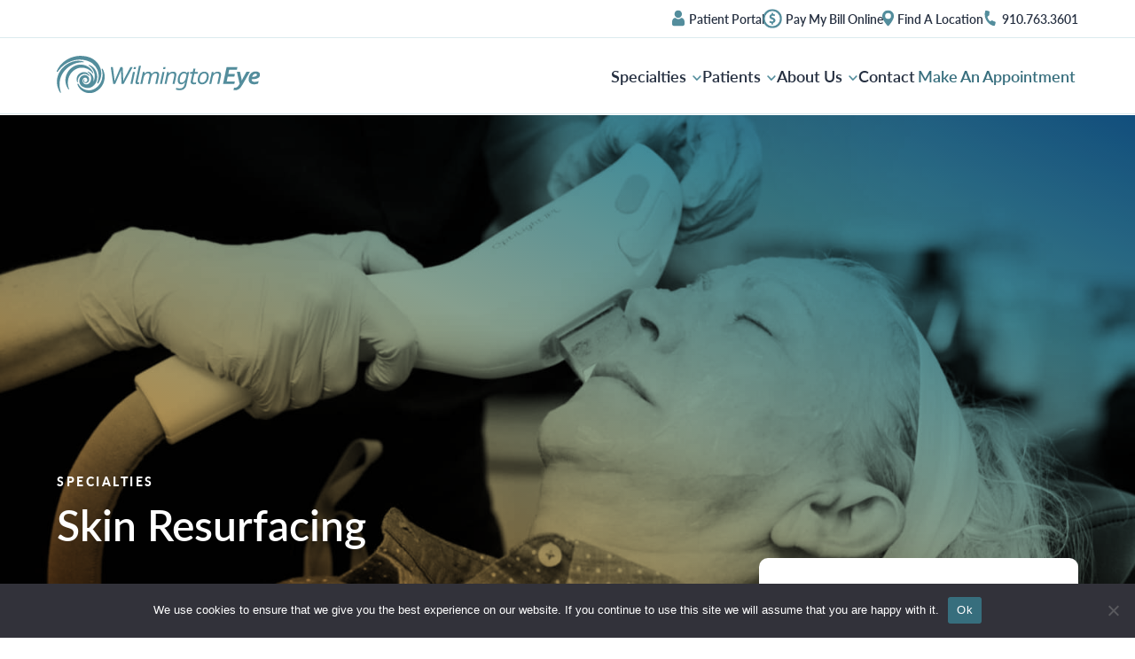

--- FILE ---
content_type: text/html; charset=UTF-8
request_url: https://wilmingtoneye.com/specialties/cosmetics/skin-resurfacing/
body_size: 30836
content:
<!DOCTYPE html>
<html lang="en" style="opacity: 0;">
  <head>
     <meta charset="UTF-8" />
<meta
  http-equiv="Content-Type"
  content="text/html; charset=UTF-8"
/>
<meta name="viewport" content="width=device-width, initial-scale=1.0" />
<meta http-equiv="X-UA-Compatible" content="ie=edge" />

<title>Laser Skin Resurfacing To Treat Signs of Aging</title>
	<style>img:is([sizes="auto" i], [sizes^="auto," i]) { contain-intrinsic-size: 3000px 1500px }</style>
	
		<!-- All in One SEO Pro 4.9.3 - aioseo.com -->
	<meta name="description" content="Wilmington Eye offers laser and light treatments that utilize the latest in skin resurfacing technology to treat signs of aging and hyperpigmentation." />
	<meta name="robots" content="max-image-preview:large" />
	<link rel="canonical" href="https://wilmingtoneye.com/specialties/cosmetics/skin-resurfacing/" />
	<meta name="generator" content="All in One SEO Pro (AIOSEO) 4.9.3" />
		<meta property="og:locale" content="en_US" />
		<meta property="og:site_name" content="Wilmington&#039;s Most Comprehensive Eye Care Provider | Wilmington Eye" />
		<meta property="og:type" content="article" />
		<meta property="og:title" content="Laser Skin Resurfacing To Treat Signs of Aging" />
		<meta property="og:description" content="Wilmington Eye offers laser and light treatments that utilize the latest in skin resurfacing technology to treat signs of aging and hyperpigmentation." />
		<meta property="og:url" content="https://wilmingtoneye.com/specialties/cosmetics/skin-resurfacing/" />
		<meta property="og:image" content="https://wilmingtoneye.com/wp-content/uploads/2022/01/resurfacing-hero.jpg" />
		<meta property="og:image:secure_url" content="https://wilmingtoneye.com/wp-content/uploads/2022/01/resurfacing-hero.jpg" />
		<meta property="og:image:width" content="1536" />
		<meta property="og:image:height" content="698" />
		<meta property="article:published_time" content="2022-01-27T20:50:46+00:00" />
		<meta property="article:modified_time" content="2024-11-07T10:42:39+00:00" />
		<meta property="article:publisher" content="https://www.facebook.com/WilmingtonEye" />
		<meta name="twitter:card" content="summary_large_image" />
		<meta name="twitter:title" content="Laser Skin Resurfacing To Treat Signs of Aging" />
		<meta name="twitter:description" content="Wilmington Eye offers laser and light treatments that utilize the latest in skin resurfacing technology to treat signs of aging and hyperpigmentation." />
		<meta name="twitter:image" content="https://wilmingtoneye.com/wp-content/uploads/2021/08/glasses_1.jpg" />
		<script type="application/ld+json" class="aioseo-schema">
			{"@context":"https:\/\/schema.org","@graph":[{"@type":"BreadcrumbList","@id":"https:\/\/wilmingtoneye.com\/specialties\/cosmetics\/skin-resurfacing\/#breadcrumblist","itemListElement":[{"@type":"ListItem","@id":"https:\/\/wilmingtoneye.com#listItem","position":1,"name":"Home","item":"https:\/\/wilmingtoneye.com","nextItem":{"@type":"ListItem","@id":"https:\/\/wilmingtoneye.com\/specialties\/cosmetics\/#listItem","name":"Cosmetics"}},{"@type":"ListItem","@id":"https:\/\/wilmingtoneye.com\/specialties\/cosmetics\/#listItem","position":2,"name":"Cosmetics","item":"https:\/\/wilmingtoneye.com\/specialties\/cosmetics\/","nextItem":{"@type":"ListItem","@id":"https:\/\/wilmingtoneye.com\/specialties\/cosmetics\/skin-resurfacing\/#listItem","name":"Skin Resurfacing"},"previousItem":{"@type":"ListItem","@id":"https:\/\/wilmingtoneye.com#listItem","name":"Home"}},{"@type":"ListItem","@id":"https:\/\/wilmingtoneye.com\/specialties\/cosmetics\/skin-resurfacing\/#listItem","position":3,"name":"Skin Resurfacing","previousItem":{"@type":"ListItem","@id":"https:\/\/wilmingtoneye.com\/specialties\/cosmetics\/#listItem","name":"Cosmetics"}}]},{"@type":"Organization","@id":"https:\/\/wilmingtoneye.com\/#organization","name":"Wilmington Eye","description":"Your area's most comprehensive eye care","url":"https:\/\/wilmingtoneye.com\/","telephone":"+19107633601","logo":{"@type":"ImageObject","url":"https:\/\/wilmingtoneye.com\/wp-content\/uploads\/2021\/08\/wilmington-eye-logo-blue.svg","@id":"https:\/\/wilmingtoneye.com\/specialties\/cosmetics\/skin-resurfacing\/#organizationLogo","width":228,"height":42,"caption":"Wilmington Eye Logo"},"image":{"@id":"https:\/\/wilmingtoneye.com\/specialties\/cosmetics\/skin-resurfacing\/#organizationLogo"},"sameAs":["https:\/\/www.facebook.com\/WilmingtonEye","https:\/\/www.instagram.com\/wilmingtoneye\/","https:\/\/www.youtube.com\/channel\/UC9tVds2tRHeq1D-KLidY_1g","https:\/\/www.linkedin.com\/company\/wilmington-eye\/"]},{"@type":"WebPage","@id":"https:\/\/wilmingtoneye.com\/specialties\/cosmetics\/skin-resurfacing\/#webpage","url":"https:\/\/wilmingtoneye.com\/specialties\/cosmetics\/skin-resurfacing\/","name":"Laser Skin Resurfacing To Treat Signs of Aging","description":"Wilmington Eye offers laser and light treatments that utilize the latest in skin resurfacing technology to treat signs of aging and hyperpigmentation.","inLanguage":"en-US","isPartOf":{"@id":"https:\/\/wilmingtoneye.com\/#website"},"breadcrumb":{"@id":"https:\/\/wilmingtoneye.com\/specialties\/cosmetics\/skin-resurfacing\/#breadcrumblist"},"image":{"@type":"ImageObject","url":"https:\/\/wilmingtoneye.com\/wp-content\/uploads\/2022\/01\/resurfacing-hero.jpg","@id":"https:\/\/wilmingtoneye.com\/specialties\/cosmetics\/skin-resurfacing\/#mainImage","width":1536,"height":698},"primaryImageOfPage":{"@id":"https:\/\/wilmingtoneye.com\/specialties\/cosmetics\/skin-resurfacing\/#mainImage"},"datePublished":"2022-01-27T20:50:46-05:00","dateModified":"2024-11-07T05:42:39-05:00"},{"@type":"WebSite","@id":"https:\/\/wilmingtoneye.com\/#website","url":"https:\/\/wilmingtoneye.com\/","name":"Wilmington Eye","description":"Your area's most comprehensive eye care","inLanguage":"en-US","publisher":{"@id":"https:\/\/wilmingtoneye.com\/#organization"}}]}
		</script>
		<!-- All in One SEO Pro -->

<link rel='dns-prefetch' href='//wilmingtoneye.com' />
<link rel='dns-prefetch' href='//www.google.com' />
<link rel='dns-prefetch' href='//www.googletagmanager.com' />
<link rel='stylesheet' id='aioseo/css/src/vue/standalone/blocks/table-of-contents/global.scss-css' href='https://wilmingtoneye.com/wp-content/plugins/all-in-one-seo-pack-pro/dist/Pro/assets/css/table-of-contents/global.e90f6d47.css?ver=4.9.3' type='text/css' media='all' />
<link rel='stylesheet' id='aioseo/css/src/vue/standalone/blocks/pro/recipe/global.scss-css' href='https://wilmingtoneye.com/wp-content/plugins/all-in-one-seo-pack-pro/dist/Pro/assets/css/recipe/global.67a3275f.css?ver=4.9.3' type='text/css' media='all' />
<link rel='stylesheet' id='aioseo/css/src/vue/standalone/blocks/pro/product/global.scss-css' href='https://wilmingtoneye.com/wp-content/plugins/all-in-one-seo-pack-pro/dist/Pro/assets/css/product/global.61066cfb.css?ver=4.9.3' type='text/css' media='all' />
<link rel='stylesheet' id='wpda_countdown_gutenberg_css-css' href='https://wilmingtoneye.com/wp-content/plugins/widget-countdown/includes/gutenberg/style.css?ver=6.7.2' type='text/css' media='all' />
<style id='classic-theme-styles-inline-css' type='text/css'>
/*! This file is auto-generated */
.wp-block-button__link{color:#fff;background-color:#32373c;border-radius:9999px;box-shadow:none;text-decoration:none;padding:calc(.667em + 2px) calc(1.333em + 2px);font-size:1.125em}.wp-block-file__button{background:#32373c;color:#fff;text-decoration:none}
</style>
<link rel='stylesheet' id='cookie-notice-front-css' href='https://wilmingtoneye.com/wp-content/plugins/cookie-notice/css/front.min.css?ver=2.5.11' type='text/css' media='all' />
<link rel='stylesheet' id='simple-banner-style-css' href='https://wilmingtoneye.com/wp-content/plugins/simple-banner/simple-banner.css?ver=3.2.1' type='text/css' media='all' />
<link rel='stylesheet' id='main-css' href='https://wilmingtoneye.com/wp-content/themes/wilmington-eye-custom-theme/dist/styles/main.css?ver=0.7.3' type='text/css' media='all' />
<link rel='stylesheet' id='hurrytimer-css' href='https://wilmingtoneye.com/wp-content/uploads/hurrytimer/css/7fb37feb50045471.css?ver=6.7.2' type='text/css' media='all' />
<style id='kadence-blocks-global-variables-inline-css' type='text/css'>
:root {--global-kb-font-size-sm:clamp(0.8rem, 0.73rem + 0.217vw, 0.9rem);--global-kb-font-size-md:clamp(1.1rem, 0.995rem + 0.326vw, 1.25rem);--global-kb-font-size-lg:clamp(1.75rem, 1.576rem + 0.543vw, 2rem);--global-kb-font-size-xl:clamp(2.25rem, 1.728rem + 1.63vw, 3rem);--global-kb-font-size-xxl:clamp(2.5rem, 1.456rem + 3.26vw, 4rem);--global-kb-font-size-xxxl:clamp(2.75rem, 0.489rem + 7.065vw, 6rem);}:root {--global-palette1: #3182CE;--global-palette2: #2B6CB0;--global-palette3: #1A202C;--global-palette4: #2D3748;--global-palette5: #4A5568;--global-palette6: #718096;--global-palette7: #EDF2F7;--global-palette8: #F7FAFC;--global-palette9: #ffffff;}
</style>
<script type="text/javascript" src="https://wilmingtoneye.com/wp-content/plugins/svg-support/vendor/DOMPurify/DOMPurify.min.js?ver=2.5.8" id="bodhi-dompurify-library-js"></script>
<script type="text/javascript" id="cookie-notice-front-js-before">
/* <![CDATA[ */
var cnArgs = {"ajaxUrl":"https:\/\/wilmingtoneye.com\/wp-admin\/admin-ajax.php","nonce":"7b2f5620a6","hideEffect":"fade","position":"bottom","onScroll":false,"onScrollOffset":100,"onClick":false,"cookieName":"cookie_notice_accepted","cookieTime":2592000,"cookieTimeRejected":2592000,"globalCookie":false,"redirection":false,"cache":false,"revokeCookies":false,"revokeCookiesOpt":"automatic"};
/* ]]> */
</script>
<script type="text/javascript" src="https://wilmingtoneye.com/wp-content/plugins/cookie-notice/js/front.min.js?ver=2.5.11" id="cookie-notice-front-js"></script>
<script type="text/javascript" src="https://wilmingtoneye.com/wp-includes/js/jquery/jquery.min.js?ver=3.7.1" id="jquery-core-js"></script>
<script type="text/javascript" src="https://wilmingtoneye.com/wp-includes/js/jquery/jquery-migrate.min.js?ver=3.4.1" id="jquery-migrate-js"></script>
<script type="text/javascript" id="simple-banner-script-js-before">
/* <![CDATA[ */
const simpleBannerScriptParams = {"pro_version_enabled":"","debug_mode":"","id":643,"version":"3.2.1","banner_params":[{"hide_simple_banner":"yes","simple_banner_prepend_element":"body","simple_banner_position":"fixed","header_margin":"36px","header_padding":"","wp_body_open_enabled":"","wp_body_open":true,"simple_banner_z_index":"","simple_banner_text":"A.M. clinic is cancelled at 1729 NHMPD and 1025 Medical Center Dr. due to the area power outage.","disabled_on_current_page":false,"disabled_pages_array":[],"is_current_page_a_post":false,"disabled_on_posts":"","simple_banner_disabled_page_paths":"","simple_banner_font_size":"15px","simple_banner_color":"#376e7d","simple_banner_text_color":"","simple_banner_link_color":"#ffffff","simple_banner_close_color":"#ffffff","simple_banner_custom_css":"top: 0;","simple_banner_scrolling_custom_css":"","simple_banner_text_custom_css":"","simple_banner_button_css":"","site_custom_css":"","keep_site_custom_css":"","site_custom_js":"","keep_site_custom_js":"","close_button_enabled":"","close_button_expiration":"","close_button_cookie_set":false,"current_date":{"date":"2026-01-30 00:30:08.192620","timezone_type":3,"timezone":"UTC"},"start_date":{"date":"2026-01-30 00:30:08.192626","timezone_type":3,"timezone":"UTC"},"end_date":{"date":"2026-01-30 00:30:08.192628","timezone_type":3,"timezone":"UTC"},"simple_banner_start_after_date":"","simple_banner_remove_after_date":"","simple_banner_insert_inside_element":""}]}
/* ]]> */
</script>
<script type="text/javascript" src="https://wilmingtoneye.com/wp-content/plugins/simple-banner/simple-banner.js?ver=3.2.1" id="simple-banner-script-js"></script>
<script type="text/javascript" id="bodhi_svg_inline-js-extra">
/* <![CDATA[ */
var svgSettings = {"skipNested":""};
/* ]]> */
</script>
<script type="text/javascript" src="https://wilmingtoneye.com/wp-content/plugins/svg-support/js/min/svgs-inline-min.js" id="bodhi_svg_inline-js"></script>
<script type="text/javascript" id="bodhi_svg_inline-js-after">
/* <![CDATA[ */
cssTarget={"Bodhi":"img.style-svg","ForceInlineSVG":"style-svg"};ForceInlineSVGActive="false";frontSanitizationEnabled="on";
/* ]]> */
</script>

<!-- Google tag (gtag.js) snippet added by Site Kit -->
<!-- Google Analytics snippet added by Site Kit -->
<script type="text/javascript" src="https://www.googletagmanager.com/gtag/js?id=GT-T94DHSB" id="google_gtagjs-js" async></script>
<script type="text/javascript" id="google_gtagjs-js-after">
/* <![CDATA[ */
window.dataLayer = window.dataLayer || [];function gtag(){dataLayer.push(arguments);}
gtag("set","linker",{"domains":["wilmingtoneye.com"]});
gtag("js", new Date());
gtag("set", "developer_id.dZTNiMT", true);
gtag("config", "GT-T94DHSB");
/* ]]> */
</script>
<link rel="https://api.w.org/" href="https://wilmingtoneye.com/wp-json/" /><link rel="alternate" title="JSON" type="application/json" href="https://wilmingtoneye.com/wp-json/wp/v2/specialties/643" /><link rel='shortlink' href='https://wilmingtoneye.com/?p=643' />
<link rel="alternate" title="oEmbed (JSON)" type="application/json+oembed" href="https://wilmingtoneye.com/wp-json/oembed/1.0/embed?url=https%3A%2F%2Fwilmingtoneye.com%2Fspecialties%2Fcosmetics%2Fskin-resurfacing%2F" />
<link rel="alternate" title="oEmbed (XML)" type="text/xml+oembed" href="https://wilmingtoneye.com/wp-json/oembed/1.0/embed?url=https%3A%2F%2Fwilmingtoneye.com%2Fspecialties%2Fcosmetics%2Fskin-resurfacing%2F&#038;format=xml" />
<!-- MML Lead Tracking -->
<script type="text/javascript">
var cookie_name="__mml";function setCookie(e,o,n){var i=new Date;i.setMinutes(i.getMinutes()+n);var t=escape(o)+(null==n?"":"; expires="+i.toUTCString()+";path=/;");document.cookie=e+"="+t}function getCookie(e){var o,n,i,t=document.cookie.split(";");for(o=0;o<t.length;o++)if(n=t[o].substr(0,t[o].indexOf("=")),i=t[o].substr(t[o].indexOf("=")+1),(n=n.replace(/^\s+|\s+$/g,""))==e)return unescape(i)}function checkCookie(){var e=getCookie(cookie_name);null!=e&&""!=e||null!=(e=window.location.href.indexOf("utm_")>0||window.location.href.indexOf("webmd.com")>0||window.location.href.indexOf("gclid=")>0||window.location.href.indexOf("msclkid=")>0?encodeURIComponent(window.location.href):encodeURIComponent(document.referrer!=window.location.href?document.referrer:""))&&""!=e&&setCookie(cookie_name,e,10080)}checkCookie();
</script>
<!-- MML Lead Tracking (	wilmingtoneye.com) -->
<meta name="generator" content="Site Kit by Google 1.168.0" /><meta name="google-site-verification" content="M5iek6ejx-Y8CE1jJ6nXjSaXUZ2ekG7oRX869iMVuHo" />

<style>
	html {
		opacity: 1 !important;
	}
	
	.homepage .image-cta .fg-image, .homepage .image-cta .container {
		opacity: 1 !important;
    	transform: translate(0px, 0px) !important;
	}
	
	.custom-newsletter-form .ctct-form{
		margin-top: 15px;	
		position: relative;
	}
	.newsletter-wrapper .custom-newsletter-form .button{
		color: #9ca3b0;
	}
	.custom-newsletter-form .ctct-form-field-submit{
/* 		top: 70%!important; */
	}

	@media only screen and (max-width: 767px){
	#mobile-container .mobile-menu>ul.sticky{
			height: calc(56vh - 80px);
		}
	.custom-newsletter-form .ctct-form-field-submit{
/* 		top: 71%!important; */
		}
	}
</style><style id="simple-banner-hide" type="text/css">.simple-banner{display:none;}</style><style id="simple-banner-position" type="text/css">.simple-banner{position:fixed;}</style><style id="simple-banner-font-size" type="text/css">.simple-banner .simple-banner-text{font-size:15px;}</style><style id="simple-banner-background-color" type="text/css">.simple-banner{background:#376e7d;}</style><style id="simple-banner-text-color" type="text/css">.simple-banner .simple-banner-text{color: #ffffff;}</style><style id="simple-banner-link-color" type="text/css">.simple-banner .simple-banner-text a{color:#ffffff;}</style><style id="simple-banner-z-index" type="text/css">.simple-banner{z-index: 99999;}</style><style id="simple-banner-close-color" type="text/css">.simple-banner .simple-banner-button{color:#ffffff;}</style><style id="simple-banner-custom-css" type="text/css">.simple-banner{top: 0;}</style><style id="simple-banner-site-custom-css-dummy" type="text/css"></style><script id="simple-banner-site-custom-js-dummy" type="text/javascript"></script><style class="wpcode-css-snippet">html{
	overflow-y:scroll !important
}</style>
<!-- Google Tag Manager snippet added by Site Kit -->
<script type="text/javascript">
/* <![CDATA[ */

			( function( w, d, s, l, i ) {
				w[l] = w[l] || [];
				w[l].push( {'gtm.start': new Date().getTime(), event: 'gtm.js'} );
				var f = d.getElementsByTagName( s )[0],
					j = d.createElement( s ), dl = l != 'dataLayer' ? '&l=' + l : '';
				j.async = true;
				j.src = 'https://www.googletagmanager.com/gtm.js?id=' + i + dl;
				f.parentNode.insertBefore( j, f );
			} )( window, document, 'script', 'dataLayer', 'GTM-54BSC5N' );
			
/* ]]> */
</script>

<!-- End Google Tag Manager snippet added by Site Kit -->
<link rel="icon" href="https://wilmingtoneye.com/wp-content/uploads/2021/08/cropped-favicon-150x150.jpg" sizes="32x32" />
<link rel="icon" href="https://wilmingtoneye.com/wp-content/uploads/2021/08/cropped-favicon-300x300.jpg" sizes="192x192" />
<link rel="apple-touch-icon" href="https://wilmingtoneye.com/wp-content/uploads/2021/08/cropped-favicon-300x300.jpg" />
<meta name="msapplication-TileImage" content="https://wilmingtoneye.com/wp-content/uploads/2021/08/cropped-favicon-300x300.jpg" />


<link rel="stylesheet" href="https://use.typekit.net/mei5swx.css">
<link rel="stylesheet" href="/wp-content/themes/wilmington-eye-custom-theme/style.css" type="text/css" />

         </head>

    <body
    data-template="single-specialties"
    class="page page sidebar-page"
  >
     
<a class="screen-reader-text" href="#content" hidden>Skip to content</a>

<header class="main-header">
	<div class="header-wrapper">

		<div class="container logo-wrapper">
			<a href="/" class="site-logo">
				<img src="/wp-content/uploads/2021/08/wilmington-eye-logo-blue.svg" alt="Wilmington Eye Logo" title="Wilmington Eye Logo"/>
			</a>
		</div>

		<div class="top-bar">
			<div class="container">
				<nav class="menu" aria-label="Top Bar Navigation">
											<a  target="_blank"   href="http://www.mypatientvisit.com" class="hide-item menu-item menu-item-type-custom menu-item-object-custom menu-item-72">
							                <svg xmlns="http://www.w3.org/2000/svg" width="12.329" height="14.778">
  <path d="M6.072 7.119a3.444 3.444 0 002.517-1.043 3.444 3.444 0 001.042-2.517 3.444 3.444 0 00-1.043-2.517 3.558 3.558 0 00-5.033 0 3.444 3.444 0 00-1.043 2.516 3.444 3.444 0 001.043 2.517 3.445 3.445 0 002.517 1.044zm0 0M12.3 11.364a8.79 8.79 0 00-.12-.934 7.356 7.356 0 00-.23-.939 4.637 4.637 0 00-.386-.876 3.3 3.3 0 00-.582-.758 2.566 2.566 0 00-.836-.525 2.89 2.89 0 00-1.067-.193 1.083 1.083 0 00-.578.245l-.6.389a3.455 3.455 0 01-.78.344 3.028 3.028 0 01-1.907 0 3.445 3.445 0 01-.779-.343 39.956 39.956 0 01-.6-.389 1.082 1.082 0 00-.578-.245 2.886 2.886 0 00-1.067.193 2.564 2.564 0 00-.836.525 3.3 3.3 0 00-.582.758 4.645 4.645 0 00-.386.876 7.373 7.373 0 00-.23.939 8.76 8.76 0 00-.12.934c-.02.283-.03.576-.03.873a2.454 2.454 0 00.729 1.856 2.623 2.623 0 001.878.685h7.109a2.623 2.623 0 001.878-.685 2.453 2.453 0 00.729-1.857c0-.298-.01-.592-.029-.873zm0 0" fill="#538d9c"/>
</svg>
Patient Portal</a>
											<a   href="https://wilmingtoneye.com/patients/pay-my-bill/" class="hide-item menu-item menu-item-type-post_type menu-item-object-page menu-item-4513">
							                <svg xmlns="http://www.w3.org/2000/svg" width="17.5" height="17.5">
  <path d="M8.75 0a8.75 8.75 0 108.75 8.75A8.762 8.762 0 008.75 0zm0 15.689a6.939 6.939 0 116.939-6.939 6.947 6.947 0 01-6.939 6.939z" fill="#538d9c"/>
  <path d="M10.243 8.258a12.624 12.624 0 00-1.316-.593 2.878 2.878 0 01-.72-.4.628.628 0 01.155-1.117 1.232 1.232 0 01.441-.09 3.336 3.336 0 011.66.329c.26.127.347.087.438-.184.094-.289.174-.582.257-.871a.3.3 0 00-.2-.4 4.073 4.073 0 00-1.049-.311c-.474-.076-.474-.076-.477-.553 0-.676 0-.676-.676-.673h-.293c-.315.011-.369.065-.376.38v.427c0 .423 0 .416-.409.56a2.251 2.251 0 00-1.645 2.075A2.134 2.134 0 007.241 8.88a13.491 13.491 0 001.511.68 2.205 2.205 0 01.55.325.754.754 0 01-.181 1.323 1.817 1.817 0 01-.969.127 4.3 4.3 0 01-1.475-.441c-.271-.141-.351-.1-.445.192-.08.257-.152.513-.221.77-.094.347-.061.43.271.589a4.844 4.844 0 001.331.383c.358.058.372.072.376.445v.506a.3.3 0 00.325.34q.374.005.748 0a.288.288 0 00.311-.322c0-.231.011-.463 0-.694a.365.365 0 01.318-.416A2.525 2.525 0 0011 11.848a2.371 2.371 0 00-.757-3.59z" fill="#538d9c"/>
</svg>
Pay My Bill Online</a>
											<a   href="https://wilmingtoneye.com/about/locations/" class="menu-item menu-item-type-post_type menu-item-object-page menu-item-104">
							                <svg xmlns="http://www.w3.org/2000/svg" width="10.727" height="14.81">
  <path d="M5.364 0A5.37 5.37 0 000 5.363c0 3.67 4.8 9.058 5 9.286a.483.483 0 00.719 0c.2-.228 5-5.616 5-9.286A5.37 5.37 0 005.364 0zm0 8.062a2.7 2.7 0 112.7-2.7 2.7 2.7 0 01-2.7 2.7z" fill="#538d9c"/>
</svg>
Find A Location</a>
											<a   href="tel:+19107633601" class="menu-item menu-item-type-custom menu-item-object-custom menu-item-106">
							                <svg xmlns="http://www.w3.org/2000/svg" width="14.55" height="14.55">
  <path d="M11.61 10.365a6.746 6.746 0 01-1.958-.874.968.968 0 00-.962-.051l-1.55.624a7.383 7.383 0 01-2.348-4.065l1.283-1.002a.96.96 0 00.48-.879 6.756 6.756 0 01.222-2.139.954.954 0 00-.674-1.167L3.996.247A.954.954 0 002.828.92a10.94 10.94 0 007.726 13.385.954.954 0 001.167-.674l.564-2.102a.954.954 0 00-.675-1.165z" fill="#538d9c"/>
</svg>
910.763.3601</a>
									</nav>
									<a href="/appointment/" class="btn dark-btn">
						                <svg xmlns="http://www.w3.org/2000/svg" width="21.656" height="21.656">
  <path d="M5.414 0a.773.773 0 00-.773.773V2.32h1.547V.773A.773.773 0 005.414 0zM16.241 0a.773.773 0 00-.773.773V2.32h1.547V.773A.773.773 0 0016.241 0zM19.336 2.32h-2.32v3.094a.774.774 0 01-1.547 0V2.32H6.187v3.094a.774.774 0 01-1.547 0V2.32H2.32A2.32 2.32 0 000 4.64v14.695a2.32 2.32 0 002.32 2.32h17.016a2.32 2.32 0 002.32-2.32V4.64a2.32 2.32 0 00-2.32-2.32zm.773 17.015a.773.773 0 01-.773.773H2.32a.773.773 0 01-.773-.773V9.281h18.562z" fill="#fff"/>
  <path d="M16.015 11.055a.774.774 0 00-1.094 0l-5.64 5.635-2.547-2.547a.774.774 0 10-1.094 1.094l3.094 3.094a.773.773 0 001.094 0l6.187-6.187a.774.774 0 000-1.089z" fill="#fff"/>
</svg>
						Make An Appointment
					</a>
							</div>
		</div>

		<div class="container nav-wrapper">
			<div class="menu-wrapper">
				<nav class="main-nav" aria-label="Main Desktop Navigation">
					
<ul class="menu">
				
					<li class="menu-item-wrapper">
				<a class="menu-link mega-menu-toggle menu-item menu-item-type-custom menu-item-object-custom menu-item-550 menu-item-has-children dropdown-item"
					href=""
																				>
										Specialties
					<svg xmlns="http://www.w3.org/2000/svg" viewBox="0 0 7.426 12.223"><path data-name="Path 154" d="m1.413 10.809 5.013-4.7-5.013-4.7" fill="none" stroke="#538d9c" stroke-linecap="round" stroke-linejoin="round" stroke-width="2"/></svg>				</a>
									
<ul class="dropdown-menu hide-dropdown">
				
					<li class="menu-item-wrapper">
				<a class="menu-link menu-item menu-item-type-custom menu-item-object-custom menu-item-551 menu-item-has-children dropdown-item"
					href=""
																				>
										Surgical
					<svg xmlns="http://www.w3.org/2000/svg" viewBox="0 0 7.426 12.223"><path data-name="Path 154" d="m1.413 10.809 5.013-4.7-5.013-4.7" fill="none" stroke="#538d9c" stroke-linecap="round" stroke-linejoin="round" stroke-width="2"/></svg>				</a>
									
<ul class="dropdown-menu hide-dropdown">
				
					<li class="menu-item-wrapper">
				<a class="menu-link menu-item menu-item-type-post_type menu-item-object-specialties menu-item-6817"
					href="https://wilmingtoneye.com/specialties/lasik/"
																				>
										LASIK
									</a>
							</li>
					
					<li class="menu-item-wrapper">
				<a class="menu-link menu-item menu-item-type-post_type menu-item-object-specialties menu-item-6818"
					href="https://wilmingtoneye.com/specialties/prk/"
																				>
										Photorefractive Keratectomy (PRK)
									</a>
							</li>
					
					<li class="menu-item-wrapper">
				<a class="menu-link menu-item menu-item-type-post_type menu-item-object-specialties menu-item-6819"
					href="https://wilmingtoneye.com/specialties/icl/"
																				>
										Implantable Collamer Lenses (ICL)
									</a>
							</li>
					
					<li class="menu-item-wrapper">
				<a class="menu-link menu-item menu-item-type-post_type menu-item-object-specialties menu-item-6820"
					href="https://wilmingtoneye.com/specialties/refractive-lens-exchange/"
																				>
										Refractive Lens Exchange
									</a>
							</li>
					
					<li class="menu-item-wrapper">
				<a class="menu-link menu-item menu-item-type-post_type menu-item-object-specialties menu-item-570"
					href="https://wilmingtoneye.com/specialties/cataracts/"
																				>
										Cataracts
									</a>
							</li>
					
					<li class="menu-item-wrapper">
				<a class="menu-link menu-item menu-item-type-post_type menu-item-object-specialties menu-item-571"
					href="https://wilmingtoneye.com/specialties/glaucoma/"
																				>
										Glaucoma
									</a>
							</li>
					
					<li class="menu-item-wrapper">
				<a class="menu-link menu-item menu-item-type-post_type menu-item-object-specialties menu-item-563"
					href="https://wilmingtoneye.com/specialties/cornea/"
																				>
										Cornea
									</a>
							</li>
					
					<li class="menu-item-wrapper">
				<a class="menu-link menu-item menu-item-type-post_type menu-item-object-specialties menu-item-565"
					href="https://wilmingtoneye.com/specialties/oculoplastics/"
																				>
										Oculoplastics
									</a>
							</li>
					
					<li class="menu-item-wrapper">
				<a class="menu-link menu-item menu-item-type-post_type menu-item-object-specialties menu-item-564"
					href="https://wilmingtoneye.com/specialties/pediatric-ophthalmology/"
																				>
										Pediatric Ophthalmology
									</a>
							</li>
					
					<li class="menu-item-wrapper">
				<a class="menu-link menu-item menu-item-type-post_type menu-item-object-specialties menu-item-561"
					href="https://wilmingtoneye.com/specialties/strabismus/"
																				>
										Strabismus
									</a>
							</li>
					
					<li class="menu-item-wrapper">
				<a class="menu-link menu-item menu-item-type-post_type menu-item-object-specialties current-specialties-ancestor menu-item-560"
					href="https://wilmingtoneye.com/specialties/cosmetics/"
																				>
										Cosmetics
									</a>
							</li>
					
					<li class="menu-item-wrapper">
				<a class="menu-link menu-item menu-item-type-post_type menu-item-object-specialties menu-item-562"
					href="https://wilmingtoneye.com/specialties/floaters/"
																				>
										Floaters
									</a>
							</li>
			</ul>
							</li>
					
					<li class="menu-item-wrapper">
				<a class="menu-link menu-item menu-item-type-custom menu-item-object-custom menu-item-552 menu-item-has-children dropdown-item"
					href=""
																				>
										Preventative
					<svg xmlns="http://www.w3.org/2000/svg" viewBox="0 0 7.426 12.223"><path data-name="Path 154" d="m1.413 10.809 5.013-4.7-5.013-4.7" fill="none" stroke="#538d9c" stroke-linecap="round" stroke-linejoin="round" stroke-width="2"/></svg>				</a>
									
<ul class="dropdown-menu hide-dropdown">
				
					<li class="menu-item-wrapper">
				<a class="menu-link menu-item menu-item-type-post_type menu-item-object-specialties menu-item-559"
					href="https://wilmingtoneye.com/specialties/adult-eyecare/"
																				>
										Adult Eyecare
									</a>
							</li>
					
					<li class="menu-item-wrapper">
				<a class="menu-link menu-item menu-item-type-post_type menu-item-object-specialties menu-item-558"
					href="https://wilmingtoneye.com/specialties/child-eyecare/"
																				>
										Child Eyecare
									</a>
							</li>
					
					<li class="menu-item-wrapper">
				<a class="menu-link menu-item menu-item-type-post_type menu-item-object-specialties menu-item-557"
					href="https://wilmingtoneye.com/specialties/ocular-disease/"
																				>
										Ocular Disease
									</a>
							</li>
			</ul>
							</li>
					
					<li class="menu-item-wrapper">
				<a class="menu-link menu-item menu-item-type-custom menu-item-object-custom menu-item-553 menu-item-has-children dropdown-item"
					href=""
																				>
										Optical Shop
					<svg xmlns="http://www.w3.org/2000/svg" viewBox="0 0 7.426 12.223"><path data-name="Path 154" d="m1.413 10.809 5.013-4.7-5.013-4.7" fill="none" stroke="#538d9c" stroke-linecap="round" stroke-linejoin="round" stroke-width="2"/></svg>				</a>
									
<ul class="dropdown-menu hide-dropdown">
				
					<li class="menu-item-wrapper">
				<a class="menu-link menu-item menu-item-type-post_type menu-item-object-specialties menu-item-555"
					href="https://wilmingtoneye.com/specialties/contacts/"
																				>
										Contacts
									</a>
							</li>
					
					<li class="menu-item-wrapper">
				<a class="menu-link menu-item menu-item-type-post_type menu-item-object-specialties menu-item-556"
					href="https://wilmingtoneye.com/specialties/glasses/"
																				>
										Glasses
									</a>
							</li>
			</ul>
							</li>
			</ul>
							</li>
					
					<li class="menu-item-wrapper">
				<a class="menu-link menu-item menu-item-type-custom menu-item-object-custom menu-item-776 menu-item-has-children dropdown-item"
					href=""
																				>
										Patients
					<svg xmlns="http://www.w3.org/2000/svg" viewBox="0 0 7.426 12.223"><path data-name="Path 154" d="m1.413 10.809 5.013-4.7-5.013-4.7" fill="none" stroke="#538d9c" stroke-linecap="round" stroke-linejoin="round" stroke-width="2"/></svg>				</a>
									
<ul class="dropdown-menu hide-dropdown">
				
					<li class="menu-item-wrapper">
				<a class="menu-link menu-item menu-item-type-custom menu-item-object-custom menu-item-116"
					href="http://www.mypatientvisit.com/"
					target="_blank"															>
										Patient Portal
									</a>
							</li>
					
					<li class="menu-item-wrapper">
				<a class="menu-link menu-item menu-item-type-post_type menu-item-object-page menu-item-4511"
					href="https://wilmingtoneye.com/patients/pay-my-bill/"
																				>
										Pay My Bill Online
									</a>
							</li>
					
					<li class="menu-item-wrapper">
				<a class="menu-link menu-item menu-item-type-post_type menu-item-object-page menu-item-114"
					href="https://wilmingtoneye.com/patients/forms/"
																				>
										Patient Forms
									</a>
							</li>
					
					<li class="menu-item-wrapper">
				<a class="menu-link menu-item menu-item-type-post_type menu-item-object-page menu-item-113"
					href="https://wilmingtoneye.com/patients/insurance/"
																				>
										Insurance
									</a>
							</li>
					
					<li class="menu-item-wrapper">
				<a class="menu-link menu-item menu-item-type-post_type menu-item-object-page menu-item-1681"
					href="https://wilmingtoneye.com/patients/financing-and-self-pay/"
																				>
										Financing &#038; Self Pay
									</a>
							</li>
					
					<li class="menu-item-wrapper">
				<a class="menu-link menu-item menu-item-type-post_type menu-item-object-page menu-item-112"
					href="https://wilmingtoneye.com/patients/specials-and-promotions/"
																				>
										Specials &#038; Promotions
									</a>
							</li>
					
					<li class="menu-item-wrapper">
				<a class="menu-link menu-item menu-item-type-post_type menu-item-object-page menu-item-8579"
					href="https://wilmingtoneye.com/clinical-trials/"
																				>
										Clinical Research
									</a>
							</li>
					
					<li class="menu-item-wrapper">
				<a class="menu-link menu-item menu-item-type-post_type menu-item-object-page menu-item-1682"
					href="https://wilmingtoneye.com/patients/faqs/"
																				>
										Frequently Asked Questions
									</a>
							</li>
			</ul>
							</li>
					
					<li class="menu-item-wrapper">
				<a class="menu-link menu-item menu-item-type-custom menu-item-object-custom menu-item-777 menu-item-has-children dropdown-item"
					href=""
																				>
										About Us
					<svg xmlns="http://www.w3.org/2000/svg" viewBox="0 0 7.426 12.223"><path data-name="Path 154" d="m1.413 10.809 5.013-4.7-5.013-4.7" fill="none" stroke="#538d9c" stroke-linecap="round" stroke-linejoin="round" stroke-width="2"/></svg>				</a>
									
<ul class="dropdown-menu hide-dropdown">
				
					<li class="menu-item-wrapper">
				<a class="menu-link menu-item menu-item-type-post_type menu-item-object-page menu-item-775"
					href="https://wilmingtoneye.com/about/our-story/"
																				>
										Our Story
									</a>
							</li>
					
					<li class="menu-item-wrapper">
				<a class="menu-link menu-item menu-item-type-post_type menu-item-object-page menu-item-923"
					href="https://wilmingtoneye.com/providers/"
																				>
										Our Providers
									</a>
							</li>
					
					<li class="menu-item-wrapper">
				<a class="menu-link menu-item menu-item-type-post_type menu-item-object-page menu-item-120"
					href="https://wilmingtoneye.com/about/locations/"
																				>
										Our Locations
									</a>
							</li>
					
					<li class="menu-item-wrapper">
				<a class="menu-link menu-item menu-item-type-post_type menu-item-object-page menu-item-119"
					href="https://wilmingtoneye.com/about/patient-stories/"
																				>
										Patient Stories
									</a>
							</li>
					
					<li class="menu-item-wrapper">
				<a class="menu-link menu-item menu-item-type-post_type menu-item-object-page current_page_parent menu-item-1683"
					href="https://wilmingtoneye.com/news/"
																				>
										News
									</a>
							</li>
					
					<li class="menu-item-wrapper">
				<a class="menu-link menu-item menu-item-type-post_type menu-item-object-page menu-item-3886"
					href="https://wilmingtoneye.com/about/careers/"
																				>
										Careers
									</a>
							</li>
			</ul>
							</li>
					
					<li class="menu-item-wrapper">
				<a class="menu-link menu-item menu-item-type-post_type menu-item-object-page menu-item-124"
					href="https://wilmingtoneye.com/contact/"
																				>
										Contact
									</a>
							</li>
					
					<li class="menu-item-wrapper">
				<a class="menu-link main-menu-cta appt-btn menu-item menu-item-type-post_type menu-item-object-page menu-item-125"
					href="https://wilmingtoneye.com/make-an-appointment/"
																				>
										Make An Appointment
									</a>
							</li>
			</ul>
				</nav>
			</div>
			<div id="mobile-container">
				<div class="nav-toggle-wrapper nav-toggle-click">
					<div id="nav-toggle">
						<span class="nav-toggle-click"></span>
					</div>
					<span class="nav-toggle-text nav-toggle-click">MENU</span>
				</div>
				<nav id="mobile-menu-toggle" class="mobile-menu" aria-label="Main Mobile Device Navigation">
					
<ul class="mobile">
				
					<li class="menu-item-wrapper">
				<a class="menu-link menu-item menu-item-type-post_type menu-item-object-page menu-item-home menu-item-4573"
					href="https://wilmingtoneye.com/"
																				>
										Home
									</a>
							</li>
					
					<li class="menu-item-wrapper">
				<a class="menu-link menu-item menu-item-type-post_type menu-item-object-page menu-item-969"
					href="https://wilmingtoneye.com/specialties/"
																				>
										Specialties
									</a>
							</li>
					
					<li class="menu-item-wrapper">
				<a class="menu-link menu-item menu-item-type-custom menu-item-object-custom menu-item-970 menu-item-has-children dropdown-item"
					href="#"
																				>
										Patients
					<svg xmlns="http://www.w3.org/2000/svg" viewBox="0 0 7.426 12.223"><path data-name="Path 154" d="m1.413 10.809 5.013-4.7-5.013-4.7" fill="none" stroke="#538d9c" stroke-linecap="round" stroke-linejoin="round" stroke-width="2"/></svg>				</a>
									
<ul class="dropdown-menu hide-dropdown">
				
					<li class="menu-item-wrapper">
				<a class="menu-link menu-item menu-item-type-custom menu-item-object-custom menu-item-971"
					href="http://www.mypatientvisit.com/"
					target="_blank"															>
										Patient Portal
									</a>
							</li>
					
					<li class="menu-item-wrapper">
				<a class="menu-link menu-item menu-item-type-post_type menu-item-object-page menu-item-4509"
					href="https://wilmingtoneye.com/patients/pay-my-bill/"
																				>
										Pay My Bill Online
									</a>
							</li>
					
					<li class="menu-item-wrapper">
				<a class="menu-link menu-item menu-item-type-post_type menu-item-object-page menu-item-973"
					href="https://wilmingtoneye.com/patients/forms/"
																				>
										Patient Forms
									</a>
							</li>
					
					<li class="menu-item-wrapper">
				<a class="menu-link menu-item menu-item-type-post_type menu-item-object-page menu-item-974"
					href="https://wilmingtoneye.com/patients/insurance/"
																				>
										Insurance
									</a>
							</li>
					
					<li class="menu-item-wrapper">
				<a class="menu-link menu-item menu-item-type-post_type menu-item-object-page menu-item-1684"
					href="https://wilmingtoneye.com/patients/financing-and-self-pay/"
																				>
										Financing &#038; Self Pay
									</a>
							</li>
					
					<li class="menu-item-wrapper">
				<a class="menu-link menu-item menu-item-type-post_type menu-item-object-page menu-item-975"
					href="https://wilmingtoneye.com/patients/specials-and-promotions/"
																				>
										Specials &#038; Promotions
									</a>
							</li>
					
					<li class="menu-item-wrapper">
				<a class="menu-link menu-item menu-item-type-post_type menu-item-object-page menu-item-983"
					href="https://wilmingtoneye.com/patients/faqs/"
																				>
										Frequently Asked Questions
									</a>
							</li>
			</ul>
							</li>
					
					<li class="menu-item-wrapper">
				<a class="menu-link menu-item menu-item-type-custom menu-item-object-custom menu-item-976 menu-item-has-children dropdown-item"
					href="#"
																				>
										About Us
					<svg xmlns="http://www.w3.org/2000/svg" viewBox="0 0 7.426 12.223"><path data-name="Path 154" d="m1.413 10.809 5.013-4.7-5.013-4.7" fill="none" stroke="#538d9c" stroke-linecap="round" stroke-linejoin="round" stroke-width="2"/></svg>				</a>
									
<ul class="dropdown-menu hide-dropdown">
				
					<li class="menu-item-wrapper">
				<a class="menu-link menu-item menu-item-type-post_type menu-item-object-page menu-item-979"
					href="https://wilmingtoneye.com/about/our-story/"
																				>
										Our Story
									</a>
							</li>
					
					<li class="menu-item-wrapper">
				<a class="menu-link menu-item menu-item-type-post_type menu-item-object-page menu-item-980"
					href="https://wilmingtoneye.com/providers/"
																				>
										Our Providers
									</a>
							</li>
					
					<li class="menu-item-wrapper">
				<a class="menu-link menu-item menu-item-type-post_type menu-item-object-page menu-item-981"
					href="https://wilmingtoneye.com/about/locations/"
																				>
										Our Locations
									</a>
							</li>
					
					<li class="menu-item-wrapper">
				<a class="menu-link menu-item menu-item-type-post_type menu-item-object-page menu-item-982"
					href="https://wilmingtoneye.com/about/patient-stories/"
																				>
										Patient Stories
									</a>
							</li>
					
					<li class="menu-item-wrapper">
				<a class="menu-link menu-item menu-item-type-post_type menu-item-object-page current_page_parent menu-item-1685"
					href="https://wilmingtoneye.com/news/"
																				>
										News
									</a>
							</li>
					
					<li class="menu-item-wrapper">
				<a class="menu-link menu-item menu-item-type-post_type menu-item-object-page menu-item-3885"
					href="https://wilmingtoneye.com/about/careers/"
																				>
										Careers
									</a>
							</li>
			</ul>
							</li>
					
					<li class="menu-item-wrapper">
				<a class="menu-link menu-item menu-item-type-post_type menu-item-object-page menu-item-977"
					href="https://wilmingtoneye.com/contact/"
																				>
										Contact
									</a>
							</li>
					
					<li class="menu-item-wrapper">
				<a class="menu-link main-menu-cta appt-btn menu-item menu-item-type-post_type menu-item-object-page menu-item-4574"
					href="https://wilmingtoneye.com/make-an-appointment/"
																				>
										Make An Appointment
									</a>
							</li>
			</ul>
				</nav>
			</div>
		</div>
	</header>
       <div id="content" class="" role="main">
      <div class="wrapper">
<div class="gradient-hero hero-area">
      <div class="bg-image" style="background-image: url(https://wilmingtoneye.com/wp-content/uploads/2022/01/resurfacing-hero.jpg)"></div>
    <div class="container">
    <span class="parent-category">
              Specialties
          </span>
    <br>
    <h1 class="page-title">
          Skin Resurfacing
        </h1>
  </div>
</div>
<div class="container">
  <div class="breadcrumbs" typeof="BreadcrumbList" vocab="https://schema.org/">
          <span property="itemListElement" typeof="ListItem"><a property="item" typeof="WebPage" title="Go to Wilmington Eye." href="https://wilmingtoneye.com" class="home" ><span property="name">Home</span></a><meta property="position" content="1"></span> &gt; <span property="itemListElement" typeof="ListItem"><a property="item" typeof="WebPage" title="Go to Specialties." href="https://wilmingtoneye.com/specialties/" class="specialties-root post post-specialties" ><span property="name">Specialties</span></a><meta property="position" content="2"></span> &gt; <span property="itemListElement" typeof="ListItem"><a property="item" typeof="WebPage" title="Go to Cosmetics." href="https://wilmingtoneye.com/specialties/cosmetics/" class="post post-specialties" ><span property="name">Cosmetics</span></a><meta property="position" content="3"></span> &gt; <span property="itemListElement" typeof="ListItem"><span property="name" class="post post-specialties current-item">Skin Resurfacing</span><meta property="url" content="https://wilmingtoneye.com/specialties/cosmetics/skin-resurfacing/"><meta property="position" content="4"></span>
      </div>
</div>

<div class="page-content">
  <div class="content-col">
          
                                <div class="content-section flexible-content">
          <h2>Achieve Flawless Skin with Skin Resurfacing</h2>
<h3>Eliminate signs of aging and target skin imperfections with little downtime.</h3>
<p>Skin resurfacing is an exciting, non-invasive aesthetic procedure that can turn back the hands of time to eliminate the signs of aging, target pigment and complexion issues, and reveal tighter, brighter-looking skin. This extremely effective facial rejuvenation solution drastically improves the overall appearance and texture of your skin, treating some of your skin’s most incessant problems including uneven skin tones, fine lines and wrinkles, deep wrinkles, large pores, brown spots, and even blemishes and scars.</p>
<h3></h3>
<h2>How Does Skin Resurfacing Work?</h2>
<p>Using ablative lasers, the top layers of the skin are targeted and damaged to force the skin beneath to regenerate, inducing the development of collagen as the skin works to heal itself. The resulting skin is more elastic, taut, and smoother. Patients who undergo skin resurfacing see the signs of aging fade away and will enjoy healthier-looking skin with the results lasting anywhere from 6 to 9 months.</p>

        </div>
      
      
      
      
            
            
      
    
    
    
                
      
      
      
            
                      <div class="content-section">
          <div class="image-slider">
                          <h2>Before & After Photos</h2>
                                      <div class="splide general-slider">
                <div class="splide__slider">
                  <div class="splide__track">
                    <ul class="splide__list">
                                              <li class="splide__slide">
                          <img src="https://wilmingtoneye.com/wp-content/uploads/2022/01/OPUS_before-after_Lofley-Case-3-Lockup.jpeg" alt="" />
                                                  </li>
                                              <li class="splide__slide">
                          <img src="https://wilmingtoneye.com/wp-content/uploads/2022/01/OPUS_plasma-skin-resurfacing_before-after_Steward-opt.jpg" alt="" />
                                                  </li>
                                              <li class="splide__slide">
                          <img src="https://wilmingtoneye.com/wp-content/uploads/2022/01/OPUS_plasma-skin-resurfacing_before-after_Marino-opt.jpg" alt="" />
                                                  </li>
                                              <li class="splide__slide">
                          <img src="https://wilmingtoneye.com/wp-content/uploads/2022/01/OPUS_plasma-skin-resurfacing_before-after_Pitt-opt.jpg" alt="" />
                                                  </li>
                                              <li class="splide__slide">
                          <img src="https://wilmingtoneye.com/wp-content/uploads/2024/05/OPUS_plasma-skin-resurfacing_before-after_Tharoo-opt.jpg" alt="" />
                                                  </li>
                                              <li class="splide__slide">
                          <img src="https://wilmingtoneye.com/wp-content/uploads/2022/01/OPUS_plasma-skin-resurfacing_before-after_Ball-opt.jpg" alt="" />
                                                  </li>
                                              <li class="splide__slide">
                          <img src="https://wilmingtoneye.com/wp-content/uploads/2022/01/OPUS_before-after_OS-Lofley-Case-2-Lockup.jpeg" alt="" />
                                                  </li>
                                          </ul>
                  </div>
                </div>
              </div>
                      </div>
        </div>
            
      
    
    
    
                                <div class="content-section flexible-content">
          <h2>Reveal Radiant Skin with CO2 Skin Resurfacing</h2>
<p>CO2 laser skin resurfacing is one of the most powerful cosmetic services we offer. With CO2 skin resurfacing, the lasers fully ablate the skin, stripping away the entire top layer of the skin within the treatment area. CO2 laser skin resurfacing focuses on particular parts of the face to treat deep lines and wrinkles, sunspots, acne, and dark spots and offers maximum tissue tightening. The results following CO2 skin resurfacing include smoother and younger-looking skin that is free of blemishes and sunspots, fine lines and wrinkles, and pigmented lesions and acne scars.</p>
<p>2-3 treatments are usually recommended, with treatment times typically around 15-30 minutes each. Anesthesia is required for CO2 skin resurfacing as the procedure itself can cause discomfort. Patients who undergo CO2 laser skin resurfacing will need up to two weeks of recovery time. During the recovery period, you’ll experience redness and peeling and should avoid exposure to the sun.</p>
<ul>
<li>Deep lines and wrinkles</li>
<li>Dark spots</li>
<li>Scars</li>
<li>Sunspots</li>
<li>blemishes</li>
</ul>
<p><a class="btn dark-btn" href="https://wilmingtoneye.com/appointment/">Schedule A Consultation Today</a></p>
<p>&nbsp;</p>
<h2>Minimal Downtime and Exceptional Results with Opus Plasma Skin Resurfacing</h2>
<p><a href="https://wilmingtoneye.com/specialties/cosmetics/skin-resurfacing/plasma-skin-resurfacing/">Opus Plasma skin resurfacing</a> is our newest cosmetic offering. Unlike CO2 laser skin resurfacing which fully ablates the skin, <a title="Plasma Skin Resurfacing" href="https://wilmingtoneye.com/specialties/cosmetics/skin-resurfacing/plasma-skin-resurfacing/">Opus Plasma Skin Resurfacing</a> uses fractional plasma technology to specifically target and remove a fraction of the top layer of the skin. The results patients can achieve with Opus Plasma Skin Resurfacing include reduced signs of sun damage, fine lines, wrinkles, dullness, and scarring. Patients will also experience smoother, softer skin, tighter and more taut skin, and an improvement in the overall appearance of the skin. <a title="Plasma Skin Resurfacing" href="https://wilmingtoneye.com/specialties/cosmetics/skin-resurfacing/plasma-skin-resurfacing/">Learn more about Opus Plasma Skin Resurfacing.</a></p>
<p>2-3 treatments are typically recommended, with each treatment lasting 20-30 minutes. Recovery time is anywhere from 1 to 2 days, during which the skin will appear red, dry, and minor puncture marks may be visible.</p>
<ul>
<li>Deep lines and wrinkles</li>
<li>Dark spots</li>
<li>Scars</li>
<li>Sunspots</li>
<li>blemishes</li>
</ul>
<p><a class="btn dark-btn" href="https://wilmingtoneye.com/appointment/">Schedule A Consultation Today</a></p>
<p>&nbsp;</p>
<h2>Intense Pulse Light Therapy: Our Newest Cosmetic Offering</h2>
<p>This new fractional skin rejuvenation solution offers remarkable results for patients looking for younger, healthier, glowing looking skin. With Intense Pulse Light Therapy or IPL, downtime is minimal, so you can have your procedure during your workday and return to your usual activities. Some possible redness and swelling may occur immediately following your procedure. The results patients can achieve with Opus Plasma Skin Resurfacing include reduced signs of sun damage, fine lines, wrinkles, dullness, and scarring. Patients will also experience smoother, softer skin, tighter and more taut skin, and an improvement in the overall appearance of the skin.</p>
<p>2-3 treatments are typically recommended, with each treatment lasting 20-30 minutes. Intense Pulse Light Therapy can treat the following skin concerns:</p>
<ul>
<li>Deep lines and wrinkles</li>
<li>Dark spots</li>
<li>Scars</li>
<li>Sunspots</li>
<li>blemishes</li>
</ul>
<p><a class="btn dark-btn" href="https://wilmingtoneye.com/appointment/">Schedule A Consultation Today</a></p>
<p>&nbsp;</p>
<h2>Trusted Cosmetic Skincare Provider</h2>
<p>Wilmington Eye’s cosmetic team includes board-certified doctors and highly trained medical professionals that evaluate your skin on a holistic level and work to understand your skincare goals before developing a treatment plan that is custom to your aesthetic needs. Our team is expertly trained in the cosmetic treatment of fine lines, wrinkles, dark spots, skin sagging, volume loss, and other skincare concerns. Schedule a consult with our cosmetic experts today.</p>
<p>&nbsp;</p>

        </div>
      
      
      
      
            
            
      
    
    
    
                
      
      
                      <div class="content-section">
          <h2>Skin Resurfacing FAQs</h2>          <div class="faq-items">
                          <button class="faq-item" aria-expanded="false" id="accordion-skin-resurfacing-faqs-1">
                <div class="inner-content">
                  <h4 class="question">How much do skin resurfacing procedures cost?</h4>
                  <div class="answer" role="region" aria-labelledby="accordion-skin-resurfacing-faqs-1"><p>The cost of your procedure will be determined by your physician. During your cosmetic consult, your physician will review your skincare goals and develop a treatment plan that will help you achieve those goals. Typical treatments can range anywhere from $1,000 to $1,500 per treatment.</p>
</div>
                </div>
                <svg xmlns="http://www.w3.org/2000/svg" viewBox="0 0 12.223 7.426"><path data-name="Path 154" d="m1.413 1.413 4.7 5.013 4.7-5.013" fill="none" stroke="#538d9c" stroke-linecap="round" stroke-linejoin="round" stroke-width="2"/></svg>
              </button>
                          <button class="faq-item" aria-expanded="false" id="accordion-skin-resurfacing-faqs-2">
                <div class="inner-content">
                  <h4 class="question">Is anesthesia required for skin resurfacing?</h4>
                  <div class="answer" role="region" aria-labelledby="accordion-skin-resurfacing-faqs-2"><p>Anesthesia is not required for Opus Skin Resurfacing but will be used for CO2 Laser Skin Resurfacing.</p>
</div>
                </div>
                <svg xmlns="http://www.w3.org/2000/svg" viewBox="0 0 12.223 7.426"><path data-name="Path 154" d="m1.413 1.413 4.7 5.013 4.7-5.013" fill="none" stroke="#538d9c" stroke-linecap="round" stroke-linejoin="round" stroke-width="2"/></svg>
              </button>
                          <button class="faq-item" aria-expanded="false" id="accordion-skin-resurfacing-faqs-3">
                <div class="inner-content">
                  <h4 class="question">How soon will I see results?</h4>
                  <div class="answer" role="region" aria-labelledby="accordion-skin-resurfacing-faqs-3"><p>Patients will typically see results immediately, with the skin feeling tauter. Once the redness from the procedure fades, patients will immediately see smoother skin.</p>
</div>
                </div>
                <svg xmlns="http://www.w3.org/2000/svg" viewBox="0 0 12.223 7.426"><path data-name="Path 154" d="m1.413 1.413 4.7 5.013 4.7-5.013" fill="none" stroke="#538d9c" stroke-linecap="round" stroke-linejoin="round" stroke-width="2"/></svg>
              </button>
                          <button class="faq-item" aria-expanded="false" id="accordion-skin-resurfacing-faqs-4">
                <div class="inner-content">
                  <h4 class="question">Is skin resurfacing painful?</h4>
                  <div class="answer" role="region" aria-labelledby="accordion-skin-resurfacing-faqs-4"><p>Both procedures will produce minor discomfort to mild pain. It’s important to remember that each patient’s skin reacts differently to skin resurfacing treatments and each patient’s pain tolerance will vary greatly.</p>
</div>
                </div>
                <svg xmlns="http://www.w3.org/2000/svg" viewBox="0 0 12.223 7.426"><path data-name="Path 154" d="m1.413 1.413 4.7 5.013 4.7-5.013" fill="none" stroke="#538d9c" stroke-linecap="round" stroke-linejoin="round" stroke-width="2"/></svg>
              </button>
                          <button class="faq-item" aria-expanded="false" id="accordion-skin-resurfacing-faqs-5">
                <div class="inner-content">
                  <h4 class="question">How long do treatments last?</h4>
                  <div class="answer" role="region" aria-labelledby="accordion-skin-resurfacing-faqs-5"><p>Treatments last about 30 minutes.</p>
</div>
                </div>
                <svg xmlns="http://www.w3.org/2000/svg" viewBox="0 0 12.223 7.426"><path data-name="Path 154" d="m1.413 1.413 4.7 5.013 4.7-5.013" fill="none" stroke="#538d9c" stroke-linecap="round" stroke-linejoin="round" stroke-width="2"/></svg>
              </button>
                          <button class="faq-item" aria-expanded="false" id="accordion-skin-resurfacing-faqs-6">
                <div class="inner-content">
                  <h4 class="question">Will there be redness or peeling?</h4>
                  <div class="answer" role="region" aria-labelledby="accordion-skin-resurfacing-faqs-6"><p>Yes, visible redness and peeling will be seen immediately following your procedure. It will appear as if you have an intense sunburn. Depending on the type of skin resurfacing, this will fade in 1-2 weeks.</p>
</div>
                </div>
                <svg xmlns="http://www.w3.org/2000/svg" viewBox="0 0 12.223 7.426"><path data-name="Path 154" d="m1.413 1.413 4.7 5.013 4.7-5.013" fill="none" stroke="#538d9c" stroke-linecap="round" stroke-linejoin="round" stroke-width="2"/></svg>
              </button>
                      </div>
        </div>
      
            
            
      
    
    
    
      </div>
  <aside class="sidebar" aria-label="Desktop Device Sidebar">
    <div class="sidebar-content">
      <span class="section">Page Outline</span>
      <div class="outline-links"></div>
      <div class="desktop-only">

                  <span class="section">Specializing Providers</span>
          <div class="providers-grid">
                          <div class="provider-item">
                <a href="https://wilmingtoneye.com/?p=7530" class="img-wrapper">
                  <div class="img" style="background-image: url('https://wilmingtoneye.com/wp-content/uploads/2022/03/dr_orban-tile.jpg')"></div>
                </a>
                <a href="https://wilmingtoneye.com/?p=7530" class="provider-title">Molly Orban, MD</a>
              </div>
                      </div>
        
                
                  <span class="section">Related Topics</span>
          <div class="specialty-links">
                          <a href="https://wilmingtoneye.com/specialties/cosmetics/skin-resurfacing/plasma-skin-resurfacing/" class="specialty-link">
                Plasma Skin Resurfacing
                <svg xmlns="http://www.w3.org/2000/svg" viewBox="0 0 7.426 12.223"><path data-name="Path 154" d="m1.413 10.809 5.013-4.7-5.013-4.7" fill="none" stroke="#538d9c" stroke-linecap="round" stroke-linejoin="round" stroke-width="2"/></svg>
              </a>
                          <a href="https://wilmingtoneye.com/specialties/cosmetics/injectables/" class="specialty-link">
                Injectables
                <svg xmlns="http://www.w3.org/2000/svg" viewBox="0 0 7.426 12.223"><path data-name="Path 154" d="m1.413 10.809 5.013-4.7-5.013-4.7" fill="none" stroke="#538d9c" stroke-linecap="round" stroke-linejoin="round" stroke-width="2"/></svg>
              </a>
                          <a href="https://wilmingtoneye.com/specialties/cosmetics/fillers/" class="specialty-link">
                Fillers
                <svg xmlns="http://www.w3.org/2000/svg" viewBox="0 0 7.426 12.223"><path data-name="Path 154" d="m1.413 10.809 5.013-4.7-5.013-4.7" fill="none" stroke="#538d9c" stroke-linecap="round" stroke-linejoin="round" stroke-width="2"/></svg>
              </a>
                          <a href="https://wilmingtoneye.com/specialties/cosmetics/obagi/" class="specialty-link">
                Skincare
                <svg xmlns="http://www.w3.org/2000/svg" viewBox="0 0 7.426 12.223"><path data-name="Path 154" d="m1.413 10.809 5.013-4.7-5.013-4.7" fill="none" stroke="#538d9c" stroke-linecap="round" stroke-linejoin="round" stroke-width="2"/></svg>
              </a>
                      </div>
                <a href="/make-an-appointment" class="btn dark-btn">
          <svg xmlns="http://www.w3.org/2000/svg" width="21.656" height="21.656">
            <path d="M5.414 0a.773.773 0 00-.773.773V2.32h1.547V.773A.773.773 0 005.414 0zM16.241 0a.773.773 0 00-.773.773V2.32h1.547V.773A.773.773 0 0016.241 0zM19.336 2.32h-2.32v3.094a.774.774 0 01-1.547 0V2.32H6.187v3.094a.774.774 0 01-1.547 0V2.32H2.32A2.32 2.32 0 000 4.64v14.695a2.32 2.32 0 002.32 2.32h17.016a2.32 2.32 0 002.32-2.32V4.64a2.32 2.32 0 00-2.32-2.32zm.773 17.015a.773.773 0 01-.773.773H2.32a.773.773 0 01-.773-.773V9.281h18.562z" fill="#fff"/>
            <path d="M16.015 11.055a.774.774 0 00-1.094 0l-5.64 5.635-2.547-2.547a.774.774 0 10-1.094 1.094l3.094 3.094a.773.773 0 001.094 0l6.187-6.187a.774.774 0 000-1.089z" fill="#fff"/>
          </svg>
          Make An Appointment
        </a>
      </div>
    </div>
  </aside>
</div>

  <div class="fullwidth-cta simple-background dark-on-light">
  <div class="bg-image" style="background-image: url(https://wilmingtoneye.com/wp-content/uploads/2022/01/skin-resurfacing-cta_wilmington-eye.png)"></div>
    <div class="container">
    <div class="wrapper">
      <h2>Achieve A Rejuvenated Appearance with Skin Resurfacing</h2>
      <div class="benefits-list">
                  <span class="benefit">
                            <svg viewBox="0 0 16.952 12.522" xmlns="http://www.w3.org/2000/svg"><path d="m16.022.931a1.133 1.133 0 0 0 -1.6 0l-8.258 8.258-3.727-3.728a1.133 1.133 0 1 0 -1.6 1.6l4.529 4.529a1.132 1.132 0 0 0 1.6 0l9.059-9.059a1.133 1.133 0 0 0 -.003-1.6z" fill="#7ac7db" stroke="#7ac7db"/></svg>Minimal To No Downtime
          </span>
                  <span class="benefit">
                            <svg viewBox="0 0 16.952 12.522" xmlns="http://www.w3.org/2000/svg"><path d="m16.022.931a1.133 1.133 0 0 0 -1.6 0l-8.258 8.258-3.727-3.728a1.133 1.133 0 1 0 -1.6 1.6l4.529 4.529a1.132 1.132 0 0 0 1.6 0l9.059-9.059a1.133 1.133 0 0 0 -.003-1.6z" fill="#7ac7db" stroke="#7ac7db"/></svg>Target Skin Imperfections
          </span>
                  <span class="benefit">
                            <svg viewBox="0 0 16.952 12.522" xmlns="http://www.w3.org/2000/svg"><path d="m16.022.931a1.133 1.133 0 0 0 -1.6 0l-8.258 8.258-3.727-3.728a1.133 1.133 0 1 0 -1.6 1.6l4.529 4.529a1.132 1.132 0 0 0 1.6 0l9.059-9.059a1.133 1.133 0 0 0 -.003-1.6z" fill="#7ac7db" stroke="#7ac7db"/></svg>Reveal Radiant, Youthful Skin
          </span>
                  <span class="benefit">
                            <svg viewBox="0 0 16.952 12.522" xmlns="http://www.w3.org/2000/svg"><path d="m16.022.931a1.133 1.133 0 0 0 -1.6 0l-8.258 8.258-3.727-3.728a1.133 1.133 0 1 0 -1.6 1.6l4.529 4.529a1.132 1.132 0 0 0 1.6 0l9.059-9.059a1.133 1.133 0 0 0 -.003-1.6z" fill="#7ac7db" stroke="#7ac7db"/></svg>Great For All Skin Types
          </span>
              </div>
      <a href="https://wilmingtoneye.com/make-an-appointment/" class="btn dark-btn">Make An Appointment</a>
    </div>
  </div>
</div>
  <section class="patient-stories-slider">
  <div class="container">
          <h2>What our skin resurfacing patients have to say</h2>
    
    <div class="quote-slider splide">
      <div class="splide__arrows">
        <div class="counter">
          <span class="current">01</span><span class="divider">/</span><span class="total">06</span>
        </div>
        <button class="splide__arrow splide__arrow--prev btn outline-btn small">
          <svg xmlns="http://www.w3.org/2000/svg" width="14" height="8.402" class="caret">
            <path data-name="Path 217" d="M12.999 8.402a1 1 0 01-.73-.316l-5.27-5.623-5.27 5.623A1 1 0 11.27 6.719l6-6.4a1 1 0 011.459 0l6 6.4A1 1 0 0113 8.403z" fill="#538d9c"/>
          </svg>
          <span>Prev</span>
        </button>
        <button class="splide__arrow splide__arrow--next btn outline-btn small">
          <span>Next</span>
          <svg xmlns="http://www.w3.org/2000/svg" width="14" height="8.402" class="caret">
            <path data-name="Path 217" d="M12.999 8.402a1 1 0 01-.73-.316l-5.27-5.623-5.27 5.623A1 1 0 11.27 6.719l6-6.4a1 1 0 011.459 0l6 6.4A1 1 0 0113 8.403z" fill="#538d9c"/>
          </svg>
        </button>
      </div>

      <div class="splide__track">
        <ul class="splide__list">
                      <li class="splide__slide">
              <blockquote class="quote">"Highly recommend! 
Delicate procedure done with nimble & accurate precision!!!"</blockquote>
              <div class="credit">
                <span class="name">Renee S.</span>              </div>
            </li>
                      <li class="splide__slide">
              <blockquote class="quote">"Dr Escaravage was knowledgeable and answered all my questions. He listened to my concerns and made me feel comfortable. I did not feel rushed."</blockquote>
              <div class="credit">
                <span class="name">Anonymous</span>              </div>
            </li>
                      <li class="splide__slide">
              <blockquote class="quote">"Friendly professional staff.  In and out quickly.  Excellent experience."</blockquote>
              <div class="credit">
                <span class="name">Michael L.</span>              </div>
            </li>
                      <li class="splide__slide">
              <blockquote class="quote">"It was a great experience. Five star."</blockquote>
              <div class="credit">
                <span class="name">Elizabeth G.</span>              </div>
            </li>
                      <li class="splide__slide">
              <blockquote class="quote">"The staff was very friendly and professional. Dr. Escaravage was easy to talk to and explained everything in an easy to understand fashion. I recommend him to anyone."</blockquote>
              <div class="credit">
                <span class="name">Anonymous</span>              </div>
            </li>
                      <li class="splide__slide">
              <blockquote class="quote">"Good follow up   Friendly staff. Thanks"</blockquote>
              <div class="credit">
                <span class="name">Myrna F.</span>              </div>
            </li>
                      <li class="splide__slide">
              <blockquote class="quote">"Awesome staff."</blockquote>
              <div class="credit">
                <span class="name">ha e.</span>              </div>
            </li>
                      <li class="splide__slide">
              <blockquote class="quote">"Dr. Oester and staff are warm ,friendly & engaging !
Dr. Oester , is informative and very professional !!
As a matter of fact , I have recommended him to a friend."</blockquote>
              <div class="credit">
                <span class="name">Rebecca W.</span>              </div>
            </li>
                      <li class="splide__slide">
              <blockquote class="quote">"Dr. Oester explained everything to me and took the time to answer all of my questions. Every person I came in contact with was personable and professional. I was seen in a timely manner. The office was clean and comfortable."</blockquote>
              <div class="credit">
                <span class="name">Gina N.</span>              </div>
            </li>
                      <li class="splide__slide">
              <blockquote class="quote">"He is an amazing guy surgeon/plastic surgeon… With an amazing bedside manner! One of the best I’ve ever been treated by"</blockquote>
              <div class="credit">
                <span class="name">Erin D.</span>              </div>
            </li>
                      <li class="splide__slide">
              <blockquote class="quote">"My experience was totally awesome! Tracy is the best at giving the shots with no or very little bruising!"</blockquote>
              <div class="credit">
                <span class="name">GeorgeAnn C.</span>              </div>
            </li>
                      <li class="splide__slide">
              <blockquote class="quote">"Excellent, professional personnel."</blockquote>
              <div class="credit">
                <span class="name">Kate L.</span>              </div>
            </li>
                      <li class="splide__slide">
              <blockquote class="quote">"Very caring staff and very knowledgeable!  Dr. Esceravage is wonderful. He took his time with me and answered my questions so I understood what to expect."</blockquote>
              <div class="credit">
                <span class="name">Eileen M.</span>              </div>
            </li>
                      <li class="splide__slide">
              <blockquote class="quote">"Dr Oester is very thorough & leaves no questions unanswered. Best in the business & very personable."</blockquote>
              <div class="credit">
                <span class="name">Ken</span>              </div>
            </li>
                      <li class="splide__slide">
              <blockquote class="quote">"I felt so comfortable with Dr. Oster. Friendly as he can be and he really knows his stuff"</blockquote>
              <div class="credit">
                <span class="name">Marla H.</span>              </div>
            </li>
                      <li class="splide__slide">
              <blockquote class="quote">"Being able to have my assessment at the Jacksonville NC office instead of the Wilmington location saved me money and time.
Check in was fast and efficient; the staff friendly and helpful. Dr.Oester was friendly, very knowledgeable, took his time to explain the issues & gave me time to ask questions and discuss the procedure. Surgery will be scheduled after the office confirms insurance coverage, discerns my part of the balance & confers with me. This office runs like a well oiled machine. I like that."</blockquote>
              <div class="credit">
                <span class="name">Mosaicgirl</span>              </div>
            </li>
                      <li class="splide__slide">
              <blockquote class="quote">"The entire staff was very professional and welcoming. Dr. Escaravage answered all my questions of concerns and worries first. Then examined me and explained the procedures
and results and healing process of the work he was prepared to do to help me with my
eyes. Lovely, caring and helpful individuals."</blockquote>
              <div class="credit">
                <span class="name">Judith</span>              </div>
            </li>
                      <li class="splide__slide">
              <blockquote class="quote">"Very friendly, concerned and obviously competent. Great first impression!"</blockquote>
              <div class="credit">
                <span class="name">Stevie C.</span>              </div>
            </li>
                      <li class="splide__slide">
              <blockquote class="quote">"Really good care and concern from the team.  Great practice."</blockquote>
              <div class="credit">
                <span class="name">John B.</span>              </div>
            </li>
                      <li class="splide__slide">
              <blockquote class="quote">"Friendly and helpful; very well organized; concerned and caring."</blockquote>
              <div class="credit">
                <span class="name">Clay</span>              </div>
            </li>
                      <li class="splide__slide">
              <blockquote class="quote">"Great experience. Punctual and professional. Very nice team."</blockquote>
              <div class="credit">
                <span class="name">David H.</span>              </div>
            </li>
                      <li class="splide__slide">
              <blockquote class="quote">"Excellent care! Wonderful people and service. Very clean facility I would want surgery there again and would recommend them to everybody."</blockquote>
              <div class="credit">
                <span class="name">Kathy M.</span>              </div>
            </li>
                      <li class="splide__slide">
              <blockquote class="quote">"The office staff was professional and pleasant. The nurses were friendly and efficient. When I got seen by Tracy for injections, she answered questions and gave me all the time I needed. Very grateful for the opportunity to be treated by caring professionals."</blockquote>
              <div class="credit">
                <span class="name">Mory C.</span>              </div>
            </li>
                      <li class="splide__slide">
              <blockquote class="quote">"Dr. Oester is very approachable and clear in his interaction. Inspires confidence, excellent manner and appearance."</blockquote>
              <div class="credit">
                <span class="name">Richard T.</span>              </div>
            </li>
                      <li class="splide__slide">
              <blockquote class="quote">"Dr. George Escaravage was so professional, caring and kind. I recommend him to anyone. The staff was exceptional too!"</blockquote>
              <div class="credit">
                <span class="name">Lisa P.</span>              </div>
            </li>
                      <li class="splide__slide">
              <blockquote class="quote">"Dr Escaravage is an exceptionally gifted plastic surgeon and did an amazing job rebuilding part of my lower eyelid. I highly recommend him and his team. They get me into the office for my visits within 5 minutes of arriving! I love it! Great experience overall!"</blockquote>
              <div class="credit">
                <span class="name">David L.</span>              </div>
            </li>
                      <li class="splide__slide">
              <blockquote class="quote">"Very personable. Felt very relaxed during my visit"</blockquote>
              <div class="credit">
                <span class="name">Julia F.</span>              </div>
            </li>
                      <li class="splide__slide">
              <blockquote class="quote">"Dr. Escaravage was so professional and understanding. I appreciated that he didn’t make me feel like he was there, to just to get to the next patient.
He was very invested in me and had questions and resolutions for any concerns I had."</blockquote>
              <div class="credit">
                <span class="name">Joe R.</span>              </div>
            </li>
                      <li class="splide__slide">
              <blockquote class="quote">"Great experience. All staff were great!"</blockquote>
              <div class="credit">
                <span class="name">Laura</span>              </div>
            </li>
                      <li class="splide__slide">
              <p class="quote">Want to hear more stories from our patients?</p>
              <br/>
              <a href="/about/patient-stories" class="btn outline-btn">View All Stories</a>
            </li>
        </ul>
      </div>
    </div>

  </div>
</section>
  <div class="sidebar-wrapper">
    <aside class="sidebar" aria-label="Mobile Device Sidebar">
      <div class="sidebar-content">
                          <span class="section">Related Topics</span>
          <div class="specialty-links">
                          <a href="https://wilmingtoneye.com/specialties/cosmetics/skin-resurfacing/plasma-skin-resurfacing/" class="specialty-link">
                Plasma Skin Resurfacing
                <svg xmlns="http://www.w3.org/2000/svg" viewBox="0 0 7.426 12.223"><path data-name="Path 154" d="m1.413 10.809 5.013-4.7-5.013-4.7" fill="none" stroke="#538d9c" stroke-linecap="round" stroke-linejoin="round" stroke-width="2"/></svg>
              </a>
                          <a href="https://wilmingtoneye.com/specialties/cosmetics/injectables/" class="specialty-link">
                Injectables
                <svg xmlns="http://www.w3.org/2000/svg" viewBox="0 0 7.426 12.223"><path data-name="Path 154" d="m1.413 10.809 5.013-4.7-5.013-4.7" fill="none" stroke="#538d9c" stroke-linecap="round" stroke-linejoin="round" stroke-width="2"/></svg>
              </a>
                          <a href="https://wilmingtoneye.com/specialties/cosmetics/fillers/" class="specialty-link">
                Fillers
                <svg xmlns="http://www.w3.org/2000/svg" viewBox="0 0 7.426 12.223"><path data-name="Path 154" d="m1.413 10.809 5.013-4.7-5.013-4.7" fill="none" stroke="#538d9c" stroke-linecap="round" stroke-linejoin="round" stroke-width="2"/></svg>
              </a>
                          <a href="https://wilmingtoneye.com/specialties/cosmetics/obagi/" class="specialty-link">
                Skincare
                <svg xmlns="http://www.w3.org/2000/svg" viewBox="0 0 7.426 12.223"><path data-name="Path 154" d="m1.413 10.809 5.013-4.7-5.013-4.7" fill="none" stroke="#538d9c" stroke-linecap="round" stroke-linejoin="round" stroke-width="2"/></svg>
              </a>
                      </div>
              </div>
    </aside>
  </div>

</div>
    </div>

                                
              <div class="simple-bar-cta" role="complementary" aria-label="Schedule An Appointment Section">
          <div class="container">
    <h2>It’s time for better vision — Schedule a visit today.</h2>
    <div class="btn-wrapper">
              <a href="/make-an-appointment/" class="btn dark-btn">
                          <svg xmlns="http://www.w3.org/2000/svg" width="21.656" height="21.656">
  <path d="M5.414 0a.773.773 0 00-.773.773V2.32h1.547V.773A.773.773 0 005.414 0zM16.241 0a.773.773 0 00-.773.773V2.32h1.547V.773A.773.773 0 0016.241 0zM19.336 2.32h-2.32v3.094a.774.774 0 01-1.547 0V2.32H6.187v3.094a.774.774 0 01-1.547 0V2.32H2.32A2.32 2.32 0 000 4.64v14.695a2.32 2.32 0 002.32 2.32h17.016a2.32 2.32 0 002.32-2.32V4.64a2.32 2.32 0 00-2.32-2.32zm.773 17.015a.773.773 0 01-.773.773H2.32a.773.773 0 01-.773-.773V9.281h18.562z" fill="#fff"/>
  <path d="M16.015 11.055a.774.774 0 00-1.094 0l-5.64 5.635-2.547-2.547a.774.774 0 10-1.094 1.094l3.094 3.094a.773.773 0 001.094 0l6.187-6.187a.774.774 0 000-1.089z" fill="#fff"/>
</svg>
          Make An Appointment
        </a>
                </div>
  </div>
</div>        
     <footer class="footer">
		<div class="container">
		<div class="top-row">
			<div class="logo-wrapper">
				<a href="/" class="footer-logo hide-link-text">
					<span>Home</span>
					                <svg xmlns="http://www.w3.org/2000/svg" viewBox="0 0 283.407 53.135"><g data-name="Group 60" fill="#fff"><path data-name="Path 4" d="M110.598 15.96h-2.937l-.631 3.081h2.937zm30.9 7.694a3.971 3.971 0 00-1.379-.8 5.252 5.252 0 00-1.739-.28 6.672 6.672 0 00-1.586.2 7 7 0 00-1.612.622 8.065 8.065 0 00-1.558 1.089 8.807 8.807 0 00-1.406 1.6h-.072a4.124 4.124 0 00-.433-1.514 3.525 3.525 0 00-.891-1.1 3.758 3.758 0 00-1.262-.677 5.16 5.16 0 00-1.558-.225 6.732 6.732 0 00-3.045.72 7.793 7.793 0 00-2.541 2.055h-.072v-2.321h-2.288l-3.564 17.117h2.79l1.965-9.441a8.056 8.056 0 012.189-4.09 6.1 6.1 0 011.738-1.216 4.633 4.633 0 011.964-.442 2.415 2.415 0 011.632.55 2.368 2.368 0 01.657 1.846 8.6 8.6 0 01-.045.739 11.727 11.727 0 01-.189 1.171l-2.252 10.883h2.792l1.964-9.441a8.169 8.169 0 01.819-2.27 7.609 7.609 0 011.361-1.821 6.221 6.221 0 011.748-1.215 4.629 4.629 0 011.963-.442 2.256 2.256 0 011.657.577 2.39 2.39 0 01.631 1.821c0 .179-.016.426-.045.739a11.7 11.7 0 01-.189 1.17l-2.252 10.883h2.792l2.144-10.306q.179-.829.3-1.622a10.208 10.208 0 00.117-1.5 4.43 4.43 0 00-.332-1.766 3.7 3.7 0 00-.91-1.3zm2.384 16.486h2.793l3.549-17.117h-2.792zm-30.941-2.369a.8.8 0 01-.251-.657 6.733 6.733 0 01.162-1.172l4.576-21.892h-2.792l-4.738 22.631a6.556 6.556 0 00-.144 1.26 2.223 2.223 0 00.766 1.874 3.675 3.675 0 002.28.6c.324 0 .639-.016.945-.045a5.416 5.416 0 00.748-.118l.486-2.379a6.635 6.635 0 01-1.19.109 1.35 1.35 0 01-.847-.208zm-10.273-21.739l-6.865 13.317q-1.081 2.161-1.766 3.711t-1.243 2.974h-.072q-.054-2.865-.2-6.343l-.648-13.658h-3.08l-5.512 13.406q-1.841 4.453-2.56 6.594h-.072q-.054-1.406-.721-6.775l-1.693-13.225h-2.938l3.423 24.108h2.761l5.765-13.675q1.3-3.19 2.379-6.108h.089q0 .144-.018 1.855 0 1.66.126 5.009l.6 12.919h2.757l12.739-24.108zm49.088-.072h-2.938l-.631 3.081h2.938zm-49.033 24.18h2.793l3.55-17.117h-2.792zm125.085-16.486a4.179 4.179 0 00-1.459-.8 6.04 6.04 0 00-1.883-.28 7.407 7.407 0 00-3.343.739 8.064 8.064 0 00-2.586 2.037h-.072v-2.327h-2.283l-3.568 17.117h2.793l1.964-9.441a8.338 8.338 0 01.811-2.27 7.16 7.16 0 011.369-1.821 6.085 6.085 0 011.856-1.215 5.727 5.727 0 012.252-.442 3.777 3.777 0 011.036.135 2.241 2.241 0 01.82.415 1.838 1.838 0 01.531.739 2.9 2.9 0 01.189 1.108 10.538 10.538 0 01-.288 2.162l-2.2 10.63h2.792l2.143-10.306q.18-.829.3-1.622a10.332 10.332 0 00.117-1.5 4.319 4.319 0 00-.342-1.766 3.626 3.626 0 00-.946-1.3zm36.75-.973l-4.306 7.911q-1.226 2.289-2.235 4.379h-.107q-.343-2.109-.865-4.631l-1.6-7.658h-4.342l3.855 17.153q-.775 1.423-1.478 2.478a10.093 10.093 0 01-1.45 1.757 5.339 5.339 0 01-1.586 1.054 4.777 4.777 0 01-1.865.351 7.747 7.747 0 01-1.387-.124l-.72 3.386a9.1 9.1 0 002.27.234 8.68 8.68 0 003.351-.612 9.578 9.578 0 002.7-1.7 14.212 14.212 0 002.261-2.6q1.035-1.513 2.063-3.315l10.252-18.055zm18.417 2.379a4.347 4.347 0 00-1.216-1.5 5.729 5.729 0 00-1.9-.963 8.512 8.512 0 00-2.505-.342 9.218 9.218 0 00-2.936.451 9.033 9.033 0 00-2.442 1.233 9.213 9.213 0 00-1.919 1.856 11.355 11.355 0 00-1.387 2.325 12.993 12.993 0 00-.847 2.622 13.359 13.359 0 00-.288 2.757 8.694 8.694 0 00.451 2.864 5.931 5.931 0 001.378 2.244 6.255 6.255 0 002.352 1.468 9.736 9.736 0 003.351.522 16 16 0 003.054-.279 14.025 14.025 0 002.55-.73l.775-3.748a11.638 11.638 0 01-2.7.919 13.665 13.665 0 01-2.964.333 6.446 6.446 0 01-1.694-.207 3.324 3.324 0 01-1.288-.657 2.868 2.868 0 01-.811-1.162 4.541 4.541 0 01-.28-1.667v-.107c.314.012.57.019.776.019a22.731 22.731 0 004.684-.433 11.355 11.355 0 003.423-1.253 5.914 5.914 0 002.1-1.982 4.915 4.915 0 00.712-2.622 4.4 4.4 0 00-.433-1.964zm-4.2 3.055a2.9 2.9 0 01-1.134.945 7.757 7.757 0 01-2.091.667 17.189 17.189 0 01-3.206.252 7.17 7.17 0 01.829-1.883 6.3 6.3 0 011.18-1.387 4.776 4.776 0 011.406-.856 4.071 4.071 0 011.468-.288 2.037 2.037 0 011.424.432 1.354 1.354 0 01.468 1.027 1.986 1.986 0 01-.342 1.091zm-30.453 8.332h-11.369l1.423-6.793h9.19l.756-3.694h-9.19l1.3-6.234h10.7l.775-3.694H236.79l-4.991 24.108h15.766l.756-3.693zm-58.454-1.442l2-9.586h4.542l.486-2.4h-4.523l.973-4.684h-2.81l-.973 4.684h-3.316l-.5 2.4h3.315l-2.131 10.273a7.912 7.912 0 00-.18 1.5 3.136 3.136 0 001.045 2.5 4.984 4.984 0 003.316.91 12.266 12.266 0 001.621-.108 8.929 8.929 0 001.243-.233l.486-2.434a11.688 11.688 0 01-1.324.244 9.96 9.96 0 01-1.288.1 2.9 2.9 0 01-1.685-.37 1.53 1.53 0 01-.5-1.306 4.273 4.273 0 01.054-.666q.054-.343.144-.811zm-23.219-6.793a10.319 10.319 0 00.117-1.5 4.335 4.335 0 00-.342-1.766 3.641 3.641 0 00-.946-1.3 4.18 4.18 0 00-1.46-.8 6.035 6.035 0 00-1.883-.28 7.406 7.406 0 00-3.342.739 8.062 8.062 0 00-2.586 2.037h-.072v-2.319h-2.288l-3.565 17.117h2.793l1.964-9.441a8.335 8.335 0 01.811-2.27 7.156 7.156 0 011.369-1.821 6.1 6.1 0 011.856-1.215 5.727 5.727 0 012.252-.442 3.777 3.777 0 011.036.135 2.241 2.241 0 01.82.415 1.839 1.839 0 01.531.739 2.9 2.9 0 01.189 1.108 10.538 10.538 0 01-.288 2.162l-2.2 10.63h2.792l2.144-10.306q.18-.829.3-1.621zm14.858-3.46h-.072a3.914 3.914 0 00-1.64-1.6 5.12 5.12 0 00-2.451-.577 6.471 6.471 0 00-2.568.5 7.683 7.683 0 00-2.153 1.387 9.96 9.96 0 00-1.72 2.063 13.385 13.385 0 00-1.253 2.55 16.853 16.853 0 00-1.027 5.765 8.044 8.044 0 00.324 2.36 5.41 5.41 0 00.927 1.821 4.03 4.03 0 001.487 1.162 4.784 4.784 0 002.018.4 6.328 6.328 0 001.352-.153 5.583 5.583 0 001.406-.521 7.157 7.157 0 001.4-.983 8.012 8.012 0 001.307-1.513h.072l-.5 2.378a16.349 16.349 0 01-.927 3.018 6.613 6.613 0 01-1.387 2.1 5.13 5.13 0 01-2.063 1.225 9.333 9.333 0 01-2.865.4 11 11 0 01-2.351-.262 13.848 13.848 0 01-2.225-.675l-.486 2.451a16.7 16.7 0 002.441.667 14.314 14.314 0 002.749.251 12.766 12.766 0 003.414-.431 8.009 8.009 0 002.783-1.38 8.236 8.236 0 002.081-2.414 11.783 11.783 0 001.288-3.558l3.748-18.162h-2.27zm-1.443 6.631a11.148 11.148 0 01-.973 2.892 9.459 9.459 0 01-1.46 2.144 6.082 6.082 0 01-1.73 1.334 4.014 4.014 0 01-1.8.459 2.962 2.962 0 01-.992-.171 2.082 2.082 0 01-.864-.595 3.062 3.062 0 01-.6-1.162 6.568 6.568 0 01-.226-1.874 12.119 12.119 0 01.163-1.874 15.111 15.111 0 01.486-2.081 13.4 13.4 0 01.82-2.046 8.111 8.111 0 011.172-1.756 5.615 5.615 0 011.541-1.235 3.95 3.95 0 011.909-.468 3.9 3.9 0 011.2.171 4.077 4.077 0 01.964.45 4.121 4.121 0 01.756.622 6.567 6.567 0 01.559.665zm30.166-7.126a5.215 5.215 0 00-1.937-1.265 7.1 7.1 0 00-2.511-.419 7.84 7.84 0 00-2.974.54 8.148 8.148 0 00-2.361 1.45 9.774 9.774 0 00-1.775 2.091 13.524 13.524 0 00-1.234 2.469 14.526 14.526 0 00-.937 5.018 7.924 7.924 0 00.44 2.748 5.777 5.777 0 001.235 2.027 5.076 5.076 0 001.928 1.252 7.118 7.118 0 002.505.423 8.077 8.077 0 002.981-.522 8.418 8.418 0 002.361-1.4 9.147 9.147 0 001.785-2.027 13.234 13.234 0 001.234-2.4 13.981 13.981 0 00.72-2.533 13.358 13.358 0 00.234-2.4 8.943 8.943 0 00-.442-2.954 5.652 5.652 0 00-1.251-2.1zm-1.28 6.946a12.229 12.229 0 01-.541 2.073 10.757 10.757 0 01-.892 1.9 7.425 7.425 0 01-1.235 1.568 5.555 5.555 0 01-1.576 1.071 4.536 4.536 0 01-1.9.4 3.816 3.816 0 01-1.567-.3 2.856 2.856 0 01-1.1-.847 3.624 3.624 0 01-.64-1.324 6.6 6.6 0 01-.208-1.712 12.566 12.566 0 01.721-4.126 11.056 11.056 0 01.892-1.91 7.342 7.342 0 011.234-1.576 5.639 5.639 0 011.568-1.072 4.537 4.537 0 011.91-.4 3.836 3.836 0 011.568.3 2.848 2.848 0 011.1.847 3.642 3.642 0 01.64 1.315 6.627 6.627 0 01.206 1.721 12.4 12.4 0 01-.18 2.071z"/><path data-name="Path 5" d="M37.952 35.153c0-.029.008-.056.011-.069l.023-.09a1.22 1.22 0 01.057-.188l.019-.056a.539.539 0 01.021-.06l.068-.148a.87.87 0 01.068-.127l.093-.148.078-.111a.88.88 0 01.074-.093l.3-.31a.308.308 0 00-.383-.479l-.131.084a1.74 1.74 0 00-.241.175l-.033.026a1.556 1.556 0 00-.153.137c-.031.029-.062.061-.112.112l-.14.165a1.774 1.774 0 00-.153.212l-.086.134c-.02.035-.037.072-.057.109l-.02.041a1.876 1.876 0 00-.122.28l-.035.093a1.389 1.389 0 00-.04.143l-.059.268a2.578 2.578 0 000 .9 2.524 2.524 0 00.114.445c0 .008.012.039.016.047l.08.192a.932.932 0 00.057.114l.017.031.1.177c0 .009.026.039.031.047l.149.207c0 .006.026.033.031.039l.034.039a3.493 3.493 0 001.19.916 3.76 3.76 0 00.938.307 3.919 3.919 0 00.926.066l.095-.005a3.831 3.831 0 00.724-.122c.026-.006.051-.016.077-.023a3.768 3.768 0 00.44-.107 4.206 4.206 0 001.571-.909l.171-.157.023-.023.15-.167a3.617 3.617 0 00.347-.447l.283-.451q.011-.018.02-.037l.2-.439a6.081 6.081 0 00.476-2.288 6.186 6.186 0 00-.563-2.589 3.9 3.9 0 00-.254-.49l-.092-.16a.383.383 0 00-.022-.036q-.057-.079-.111-.16a4 4 0 00-.336-.447l-.258-.3c-.07-.072-.143-.14-.217-.21l-.223-.209q-.069-.058-.141-.112l-.044-.034q-.189-.143-.383-.279l-.335-.213a.68.68 0 00-.187-.1l-.22-.1a5.192 5.192 0 00-.706-.292l-.386-.13-.037-.01-.393-.089a4.893 4.893 0 00-.727-.117l-.171-.019a7.144 7.144 0 00-3.614.7 7.6 7.6 0 00-2.838 2.461l-.4.643a1.623 1.623 0 00-.072.134l-.187.361-.2.479a9.617 9.617 0 00.86 8.784l.078.12c.062.1.124.193.2.286l.282.358a6.005 6.005 0 00.547.618l.282.291.023.022.541.462a4.19 4.19 0 00.417.314l.04.027c.154.1.308.209.467.309l.031.019c.039.025.08.051.1.06l.579.307.026.014c.057.029.1.049.133.065l.016.006.837.338c.188.065.368.123.542.176.044.018.086.037.132.054l.2.086a5.725 5.725 0 00.837.311c.192.059.392.119.6.174l.311.088a.367.367 0 00.047.011l.337.058c.123.017.249.04.379.064a6.779 6.779 0 001.085.132c.2.014.408.023.619.031l.2.009c.187 0 .376-.014.568-.026.091-.006.184-.013.262-.016s.157-.006.236-.012a10.274 10.274 0 001.134-.167c.147-.028.294-.055.461-.084.22-.045.433-.11.638-.174l.3-.091.462-.14.074-.024.422-.174a12.672 12.672 0 003.7-2.283 13.227 13.227 0 001.572-1.6l.081-.093a.2.2 0 00.022-.027l.716-.959c.171-.243.325-.51.473-.767.065-.113.131-.226.2-.342l.239-.416.017-.033.6-1.287a.911.911 0 00.035-.09l.012-.037.529-1.548a4.186 4.186 0 00.151-.528l.17-.714a15.1 15.1 0 00.349-2.007c.021-.165.041-.331.063-.493a7.331 7.331 0 00.058-.9c0-.128.005-.255.012-.4 0-.1.005-.21.009-.314a7.314 7.314 0 00-.01-.953l-.075-1.223c-.02-.287-.068-.564-.113-.83a21.618 21.618 0 01-.062-.387 14.772 14.772 0 00-.433-1.991l-.093-.352a4.97 4.97 0 00-.19-.6l-.2-.542c-.041-.107-.079-.214-.117-.321a6.388 6.388 0 00-.3-.752l-.472-.988-.075-.158a3.767 3.767 0 00-.178-.348l-.812-1.324q-.207-.311-.437-.607l-.161-.215q-.1-.127-.195-.256c-.13-.171-.258-.341-.406-.517l-.618-.668a6.467 6.467 0 01-.2-.215c-.13-.14-.265-.286-.42-.426l-1.2-1.027a.365.365 0 00-.035-.026l-1.4-.963-.044-.027-1.217-.63a4.305 4.305 0 00-.731-.318l-1.2-.427a.451.451 0 00-.42.787l.932.7c.064.048.132.1.2.149a4.131 4.131 0 01.451.359l.782.687 1.3 1.313.91 1.131c.09.113.176.241.266.38l.164.245.452.657c.089.146.174.3.258.451.051.093.1.186.149.266.059.111.123.221.187.331.08.138.161.277.228.412l.387.844a9.341 9.341 0 01.454 1.125c.07.194.14.389.218.591a3.18 3.18 0 01.125.412l.266.952a3.1 3.1 0 01.1.43c.035.2.075.408.114.612a10.682 10.682 0 01.2 1.346c.011.13.026.26.042.389a5.844 5.844 0 01.052.609l.03 1.058a4.929 4.929 0 01-.017.685c-.008.1-.013.2-.018.295l-.037.622a2.818 2.818 0 01-.035.378c-.026.174-.051.348-.075.523a10.786 10.786 0 01-.279 1.494c-.035.132-.062.267-.092.4a4.978 4.978 0 01-.148.584l-.406 1.237-.5 1.176-.2.384c-.034.058-.065.117-.1.176a5.936 5.936 0 00.146-.646l.139-.717c.025-.163.039-.327.052-.49.007-.076.013-.153.022-.233a13.043 13.043 0 00-.6-5.264 12.325 12.325 0 00-2.128-3.886l-.3-.373a4.976 4.976 0 00-.223-.234l-.114-.117c-.062-.061-.123-.124-.182-.184a5.934 5.934 0 00-.46-.438l-.775-.633-.114-.076-.537-.349q-.181-.12-.367-.231l-.023-.012-.949-.471-.027-.012-.257-.1-.815-.29a.378.378 0 00-.354.659l.682.515c.06.044.124.091.189.142l.7.645c.081.082.161.173.245.265l.156.173a8.129 8.129 0 01.675.831l.146.195c.077.1.149.223.226.349.054.093.111.187.163.265l.08.128c.04.065.082.128.112.186l.186.374a10.961 10.961 0 011.07 3.372 11.1 11.1 0 01-.144 4.036l-.047.21c-.023.1-.047.21-.072.3l-.174.552a5.078 5.078 0 01-.264.7c-.044.1-.089.2-.128.3l-.054.132v.008l-.4.755-.023.033-.031.044q-.142.2-.277.411c-.054.072-.116.146-.177.22s-.106.129-.144.178a7.083 7.083 0 01-1.572 1.369l-.467.263-.469.2a6.294 6.294 0 01-1 .3 5.639 5.639 0 01-2.049.023 5.4 5.4 0 01-.981-.263l-.381-.159-.556-.293a2.187 2.187 0 00-.19-.139c-.019-.014-.039-.026-.058-.039a.544.544 0 01-.093-.071l-.288-.237-.073-.075q-.059-.062-.12-.122a1.954 1.954 0 01-.221-.245l-.172-.21a1.115 1.115 0 01-.065-.095q-.029-.046-.06-.091a5.671 5.671 0 01-.8-1.858 5.313 5.313 0 01-.134-1.012 5.41 5.41 0 01.038-1.008 5.21 5.21 0 01.223-.987l.051-.172.153-.365.018-.047.05-.09c.031-.058.06-.117.088-.177a3.689 3.689 0 011.134-1.2 3.207 3.207 0 011.445-.482h.2a1.327 1.327 0 01.223 0h.031l.2.014.195.04h.027a1.57 1.57 0 01.262.068l.215.065.28.124a1.637 1.637 0 00.191.1l.226.152.16.135a1.3 1.3 0 01.14.135c.034.036.07.072.106.107s.071.089.107.133a1.3 1.3 0 01.114.145l.014.022a3.621 3.621 0 01.59 1.38 3.847 3.847 0 01.012 1.414l-.066.321-.139.385a1.4 1.4 0 01-.093.2l-.069.132-.08.12a2.6 2.6 0 01-.761.742 2.672 2.672 0 01-1.214.392 2.326 2.326 0 01-.339 0 3.634 3.634 0 01-.482-.075l-.181-.041a.18.18 0 00-.039 0 2.939 2.939 0 01-.42-.3 2.628 2.628 0 01-.258-.26l-.04-.046v-.006l-.2-.3-.12-.246a2.06 2.06 0 01-.137-.9z"/><path data-name="Path 6" d="M1.404 22.576l.621-.884c.19-.282.422-.619.716-.99q.158-.2.324-.425c.219-.29.446-.59.719-.913l.556-.679.812-.911c.214-.244.466-.514.789-.845a20.8 20.8 0 00.323-.335c.179-.189.363-.384.575-.58a37.7 37.7 0 0117.45-9.615l.96-.215c.174-.037.348-.068.523-.1.149-.026.3-.054.457-.085.445-.093.9-.154 1.374-.219l.538-.075a36.969 36.969 0 013.973-.249 32.424 32.424 0 017.866.912 30.191 30.191 0 013.75 1.172l.467.178 2.435 1.12 1.323.8c.1.062.195.118.293.176a2.778 2.778 0 01.4.259l.039.031 1.487 1.095.259.23a22.167 22.167 0 015.929 7.87l.272.587.313.857c.066.2.136.4.206.591.109.307.212.6.294.885.064.275.132.549.2.821a14.334 14.334 0 01.419 2.105q.037.274.079.545c.046.3.089.583.115.86l.063 1.392v.044a10.777 10.777 0 01-.009 1.743c-.017.269-.033.534-.039.776l-.029.576-.086.55c-.063.4-.117.778-.17 1.179a9.543 9.543 0 01-.282 1.436c-.038.153-.075.3-.107.44l-.272 1.128-.856 2.581a.773.773 0 001.4.638l.554-.923c.068-.118.145-.249.23-.39a15.794 15.794 0 001.2-2.348c.058-.134.12-.271.183-.412a12.134 12.134 0 00.643-1.653c.124-.37.249-.758.371-1.158l.191-.615q.011-.037.019-.074l.135-.661c.045-.249.1-.5.155-.762a13.947 13.947 0 00.338-2.123l.141-1.541a.261.261 0 000-.039c.016-.369.009-.741 0-1.1q-.006-.261-.008-.521a16.779 16.779 0 00-.2-2.636c-.037-.291-.076-.585-.114-.912-.062-.422-.164-.829-.261-1.225q-.075-.3-.142-.6l-.216-.9q-.009-.036-.021-.072l-.3-.864a22.824 22.824 0 00-3.872-7.154 23.193 23.193 0 00-2.783-3.011l-.187-.179a.648.648 0 00-.05-.044l-1.68-1.361a5.491 5.491 0 00-.719-.5q-.153-.093-.3-.192l-1.719-1.082-.062-.035-2.13-1.057-.331-.156-.047-.02-.779-.307a34.625 34.625 0 00-4.45-1.428 47.9 47.9 0 00-9.363-.949A40.125 40.125 0 0023.16 1.49a37.283 37.283 0 00-8 3.38 35.955 35.955 0 00-6.286 4.489 33.869 33.869 0 00-4.379 4.7 30.866 30.866 0 00-2.67 4.04c-.307.514-.538.993-.743 1.415l-.074.153c-.233.458-.4.85-.549 1.2l-.4.967a.773.773 0 001.346.739z"/><path data-name="Path 7" d="M28.701 18.028c.163-.054.321-.114.481-.175a6.936 6.936 0 01.678-.233l1.247-.339.268-.048a16.357 16.357 0 012.225-.3 16.588 16.588 0 014.843.32l.567.107.542.156c.145.044.29.084.436.124.225.062.447.124.643.191s.389.148.581.221a11.391 11.391 0 011.44.612c.121.06.244.117.364.174.195.093.387.183.555.272l.218.132c.224.135.443.268.68.4a8.516 8.516 0 011.061.7c.156.114.308.226.453.325l.342.246.3.265c.213.19.424.37.643.551a7.21 7.21 0 01.773.727l.224.23.442.454 1.387 1.622a.473.473 0 00.612.1.479.479 0 00.187-.6l-.294-.69a12.502 12.502 0 01-.132-.3 10.336 10.336 0 00-.847-1.632l-.162-.272a8.739 8.739 0 00-.685-1.039q-.261-.357-.534-.7l-.283-.366a.327.327 0 00-.028-.034l-.332-.356q-.195-.2-.384-.408a10.572 10.572 0 00-1.11-1.084c-.215-.191-.438-.38-.667-.574l-.218-.184c-.213-.165-.438-.32-.655-.471l-.319-.223a13.048 13.048 0 00-1.669-1.019c-.189-.1-.381-.208-.587-.323a10.77 10.77 0 00-.848-.384q-.21-.086-.419-.177l-.638-.27-.039-.013-.658-.212a17.774 17.774 0 00-3.937-.86 20.135 20.135 0 00-2.052-.112 18.251 18.251 0 00-3.05.221l-.173.022c-.013 0-.025 0-.037.005l-1.587.333c-.387.093-.775.226-1.152.354-.166.056-.33.112-.5.167l-.61.209-.036.016-1.718.768-.075.039-.028.017-.047.027-1.856 1.1a4.933 4.933 0 00-.584.389l-.78.577a17.681 17.681 0 00-2.019 1.719c-.158.148-.314.3-.471.439a8.577 8.577 0 00-.787.854c-.107.126-.214.254-.335.389-.087.1-.175.205-.263.308a8.534 8.534 0 00-.76.97l-.9 1.306a9.832 9.832 0 00-.542.935c-.082.154-.163.307-.245.451a17.128 17.128 0 00-1.12 2.4l-.179.438a5.655 5.655 0 00-.267.767l-.218.724c-.04.145-.086.288-.128.429a7.614 7.614 0 00-.263 1.022l-.265 1.418a5.409 5.409 0 01-.042.228 4.608 4.608 0 00-.079.5l-.16 2.061c-.016.342-.005.677 0 1 0 .115.008.23.01.354l.014.433c.008.279.015.566.039.875l.161 1.222c.02.135.037.268.055.4.034.256.068.52.129.792l.529 2.1.013.044.81 2.22c.005.016.013.032.02.047l.875 1.727a6.26 6.26 0 00.556.945l1.019 1.5a.471.471 0 00.342.2h.005a.477.477 0 00.523-.426.482.482 0 00-.047-.265l-.475-1.467c-.031-.1-.068-.212-.106-.324a5.807 5.807 0 01-.226-.782l-.419-1.759-.331-2.137-.118-1.961q-.011-.315.006-.63c0-.132.01-.265.012-.393l.021-1.073c.015-.228.044-.458.072-.688.017-.14.034-.28.047-.406.023-.164.04-.329.056-.5.022-.223.043-.434.078-.63l.244-1.194a11.382 11.382 0 01.4-1.554c.079-.257.157-.517.232-.789a3.744 3.744 0 01.193-.534l.471-1.2a3.885 3.885 0 01.233-.534c.125-.235.245-.476.364-.717a12.583 12.583 0 01.864-1.552c.092-.139.179-.283.265-.426a6.7 6.7 0 01.44-.669l.823-1.093a5.623 5.623 0 01.58-.686c.087-.094.176-.188.257-.28l.544-.594a3.11 3.11 0 01.353-.36c.171-.151.339-.306.507-.46a12.7 12.7 0 011.533-1.27c.146-.1.287-.213.429-.324a6.069 6.069 0 01.647-.463l1.463-.889 1.665-.823z"/><path data-name="Path 8" d="M13.929 18.068a39.4 39.4 0 014.392-3.44 37.791 37.791 0 014.588-2.542 31.79 31.79 0 014.438-1.648q.2-.056.393-.115c.218-.065.43-.13.64-.179l1.05-.237a11.668 11.668 0 011.237-.238c.219-.034.434-.067.654-.109a9.12 9.12 0 011.036-.132c.222-.019.436-.039.646-.068a11.671 11.671 0 011.306-.086l.814-.028c.109 0 .215-.011.316-.011h.146l1.657.041h.016a.546.546 0 00.112-1.08l-.952-.288a13.112 13.112 0 00-1.846-.44l-.087-.016a13.522 13.522 0 00-1.481-.227l-.861-.089a9.021 9.021 0 00-1-.055c-.138 0-.279-.005-.422-.009q-.376-.01-.752-.011c-.358 0-.661.011-.941.034l-1.133.071c-.267.021-.535.058-.794.094-.132.019-.266.038-.4.054a28.533 28.533 0 00-5.183 1.214 33.335 33.335 0 00-5.447 2.428l-.428.255a26.006 26.006 0 00-2.227 1.437c-.137.1-.276.2-.416.294-.3.205-.6.418-.885.657l-1.255 1.023a35.038 35.038 0 00-4.545 4.814 33.054 33.054 0 00-3.436 5.7l-.8 1.891-.377 1.119a22.256 22.256 0 00-.706 2.478c-.048.2-.1.393-.152.617-.067.344-.124.689-.181 1.031l-.21 1.221c0 .013 0 .027-.006.042l-.185 2.22q-.018.619-.013 1.238v.2a27.584 27.584 0 00.535 5.306 28.534 28.534 0 001.208 4.267l.326.9c.093.229.194.447.292.657l.713 1.544c.153.331.319.619.467.871.048.085.1.166.143.251l.836 1.432a.544.544 0 00.47.268.523.523 0 00.209-.042.545.545 0 00.318-.642l-.737-2.73-.489-2.246-.14-.906a34.12 34.12 0 01-.447-4.024 30.878 30.878 0 01.121-4.713c.023-.2.044-.4.064-.609.023-.22.044-.443.07-.639l.341-1.916.16-.65.124-.5c.065-.269.131-.54.2-.794a33.153 33.153 0 012.011-5.138 33.463 33.463 0 013.032-4.832 36.658 36.658 0 013.853-4.24zm15.036 19.624a.405.405 0 00.338-.389s.012-.434.013-1.136l.039-.592q.013-.158.016-.317l.044-.366a13.4 13.4 0 01.275-1.547 10.983 10.983 0 01.583-1.723l.17-.38.271-.51a5.621 5.621 0 01.341-.564c.064-.1.127-.195.171-.268a9.724 9.724 0 013.1-2.836 10.261 10.261 0 011.961-.854 8.889 8.889 0 012.027-.376 7.7 7.7 0 011.906.1l.316.06.594.157a2.88 2.88 0 01.465.16c.106.043.21.086.316.121.248.116.486.235.685.336.086.053.171.1.254.154.132.079.262.156.37.231l.179.135c.124.094.244.185.363.269l.43.377a4.177 4.177 0 01.405.394c.066.072.125.134.17.176l.215.216a.4.4 0 00.288.12.412.412 0 00.408-.405.4.4 0 00-.066-.223l-.335-.767a.393.393 0 00-.023-.043l-.228-.378a11.499 11.499 0 00-.261-.422c-.1-.14-.217-.282-.338-.434l-.142-.176q-.194-.222-.4-.428l-.226-.227q-.386-.338-.8-.641a8.318 8.318 0 00-2.054-1.02 8.633 8.633 0 00-2.541-.443 9.648 9.648 0 00-2.732.307 11.222 11.222 0 00-2.628 1.068 11.383 11.383 0 00-2.231 1.723 10.747 10.747 0 00-1.665 2.2c-.055.114-.114.223-.171.333a6 6 0 00-.38.827l-.066.169q-.084.213-.161.428l-.16.554a6.475 6.475 0 00-.189.854c-.016.1-.032.19-.052.3-.044.269-.061.525-.079.773-.006.1-.013.193-.023.307-.009.275 0 .533.007.783l.005.186a5.743 5.743 0 00.06.609c.012.089.025.176.033.261a4.835 4.835 0 00.138.776l.151.618c.073.26.152.471.215.643.026.072.051.136.075.209l.107.282a.406.406 0 00.379.263.421.421 0 00.068-.006z"/><path data-name="Path 159" d="M66.221 24.468a21.359 21.359 0 00-1.008-3.19q-.2-.52-.439-1.019l-.049-.107a12.012 12.012 0 00-.412-.827l-.344-.638a.741.741 0 00-.913-.333.7.7 0 00-.433.849l.2.716c.067.218.145.482.215.8.026.115.056.234.088.36.059.239.12.485.172.766l.137.661.117.742c.037.214.07.459.106.769.011.105.025.21.039.318.022.17.044.342.057.545a24.307 24.307 0 01.027 3.912 24.009 24.009 0 01-2.527 9.175l-.307.584c-.055.1-.114.2-.174.3s-.107.184-.16.277a12.3 12.3 0 01-.482.788l-.192.3a23.64 23.64 0 01-1.607 2.121 20.924 20.924 0 01-3.919 3.569 20.015 20.015 0 01-2.264 1.38l-.3.157-1.652.731-1 .312c-.079.023-.157.049-.236.075a1.676 1.676 0 01-.28.08l-.046.009-1.236.268-.233.03a14.6 14.6 0 01-2.182.168 14.778 14.778 0 01-4.593-.653l-.525-.146-.492-.192q-.206-.082-.413-.16c-.21-.08-.407-.156-.592-.239s-.355-.178-.529-.265a10.381 10.381 0 01-1.3-.717 9.745 9.745 0 00-.335-.207q-.254-.15-.5-.315l-.776-.588-.033-.023a7.5 7.5 0 01-.913-.766q-.2-.186-.4-.367l-.233-.212-.311-.336c-.187-.21-.37-.41-.568-.622a6.627 6.627 0 01-.635-.766q-.093-.127-.189-.251l-.3-.4-1.194-1.824a.741.741 0 00-.936-.267.7.7 0 00-.368.876l.254.7.109.29a11.093 11.093 0 00.743 1.681c.047.088.093.181.14.275a8.831 8.831 0 00.618 1.084c.145.229.3.466.461.706l.247.372q.018.028.039.055l.3.368c.111.133.223.272.337.415a10.26 10.26 0 001.009 1.136l.767.762.026.023c.2.177.4.34.6.5.1.079.2.158.279.225a12.2 12.2 0 001.53 1.09l.545.35c.262.16.529.293.788.421.124.062.249.124.384.195l.58.291.062.028.594.231a16.442 16.442 0 004.508 1.142c.373.043.757.074 1.108.09a16.621 16.621 0 002.887-.076l.182-.016a.484.484 0 00.062-.008l1.457-.248a3.963 3.963 0 00.63-.149c.073-.021.146-.043.237-.067l1.34-.4a.592.592 0 00.064-.023l1.743-.714.045-.02.506-.26a23.4 23.4 0 0010.716-11.4 24.376 24.376 0 001.722-5.633 23.783 23.783 0 00.356-5.254 22.833 22.833 0 00-.6-4.366z"/></g></svg>				</a>
				<p class="footer-tagline"></p>
				<div class="mobile-social social">
											<a href="https://www.facebook.com/WilmingtonEye" target="_blank" class="social-link Facebook hide-link-text">
							<span>Facebook</span>
							                <svg xmlns="http://www.w3.org/2000/svg" viewBox="0 0 10.299 20.596"><path d="M8.418 3.42h1.88V.145A24.279 24.279 0 007.559 0c-2.71 0-4.567 1.705-4.567 4.839v2.884H0v3.661h2.992V20.6H6.66v-9.215h2.871l.456-3.661H6.658V5.2c0-1.058.286-1.782 1.76-1.782z" fill="#9ca3b0"/></svg>						</a>
											<a href="https://www.instagram.com/wilmingtoneye/" target="_blank" class="social-link Instagram hide-link-text">
							<span>Instagram</span>
							                <svg xmlns="http://www.w3.org/2000/svg" viewBox="0 0 23.256 23.261"><g fill="#9ca3b0"><path data-name="Path 114" d="M23.197 6.839a8.5 8.5 0 00-.541-2.822 5.959 5.959 0 00-3.4-3.4 8.521 8.521 0 00-2.825-.544C15.186.014 14.791 0 11.633 0S8.08.014 6.839.068a8.5 8.5 0 00-2.822.541 5.676 5.676 0 00-2.066 1.345 5.727 5.727 0 00-1.34 2.058 8.522 8.522 0 00-.538 2.822C.014 8.079 0 8.474 0 11.634s.014 3.553.068 4.794a8.5 8.5 0 00.541 2.822 5.958 5.958 0 003.4 3.4 8.523 8.523 0 002.822.541c1.24.055 1.636.068 4.794.068s3.553-.013 4.794-.068a8.5 8.5 0 002.822-.541 5.95 5.95 0 003.4-3.4 8.528 8.528 0 00.541-2.822c.054-1.241.068-1.636.068-4.794s.001-3.555-.053-4.795zm-2.095 9.5a6.376 6.376 0 01-.4 2.158 3.859 3.859 0 01-2.208 2.203 6.4 6.4 0 01-2.158.4c-1.227.055-1.595.068-4.7.068s-3.476-.013-4.7-.068a6.372 6.372 0 01-2.158-.4 3.579 3.579 0 01-1.336-.868 3.616 3.616 0 01-.865-1.332 6.4 6.4 0 01-.4-2.158c-.055-1.227-.068-1.6-.068-4.7s.013-3.476.068-4.7a6.372 6.372 0 01.4-2.158 3.535 3.535 0 01.874-1.335 3.611 3.611 0 011.336-.868 6.4 6.4 0 012.158-.4c1.227-.054 1.6-.068 4.7-.068s3.476.014 4.7.068a6.376 6.376 0 012.158.4 3.577 3.577 0 011.336.868 3.616 3.616 0 01.868 1.336 6.4 6.4 0 01.4 2.158c.054 1.227.068 1.595.068 4.7s-.018 3.466-.072 4.693zm0 0"/><path data-name="Path 115" d="M11.633 5.657a5.975 5.975 0 105.975 5.975 5.977 5.977 0 00-5.975-5.975zm0 9.851a3.876 3.876 0 113.876-3.876 3.877 3.877 0 01-3.876 3.876zm0 0"/><path data-name="Path 116" d="M19.239 5.425a1.4 1.4 0 11-1.4-1.395 1.4 1.4 0 011.4 1.395zm0 0"/></g></svg>						</a>
											<a href="https://www.linkedin.com/company/wilmington-eye/" target="_blank" class="social-link LinkedIn hide-link-text">
							<span>LinkedIn</span>
							                <svg viewBox="0 0 21.225 21.225" xmlns="http://www.w3.org/2000/svg"><g fill="#9ca3b0"><path d="m21.218 21.224h.005v-7.785c0-3.808-.82-6.741-5.272-6.741a4.622 4.622 0 0 0 -4.163 2.288h-.06v-1.932h-4.221v14.17h4.4v-7.017c0-1.847.35-3.634 2.638-3.634 2.254 0 2.288 2.108 2.288 3.752v6.9z"/><path d="m.354 7.055h4.4v14.17h-4.4z"/><path d="m2.549 0a2.561 2.561 0 1 0 2.551 2.549 2.549 2.549 0 0 0 -2.551-2.549z"/></g></svg>						</a>
											<a href="https://www.youtube.com/channel/UC9tVds2tRHeq1D-KLidY_1g" target="_blank" class="social-link YouTube hide-link-text">
							<span>YouTube</span>
							                <svg xmlns="http://www.w3.org/2000/svg" viewBox="0 0 26.467 19.126"><path data-name="youtube (1)" d="M13.232 19.126h-.007c-.8-.005-7.859-.07-9.859-.611a4.09 4.09 0 01-2.878-2.876 30.02 30.02 0 01-.487-6.05 30.585 30.585 0 01.485-6.1v-.006a4.177 4.177 0 012.875-2.9h.011C5.351.069 12.425.005 13.225 0h.014c.8.005 7.88.07 9.861.612a4.09 4.09 0 012.875 2.872 29.124 29.124 0 01.487 6.128 30.1 30.1 0 01-.485 6.042v.006a4.091 4.091 0 01-2.88 2.877h-.006c-1.977.52-9.052.583-9.852.589zM2.485 4.023a29.577 29.577 0 00-.416 5.552V9.6a27.792 27.792 0 00.416 5.5 2.016 2.016 0 001.416 1.419c1.476.4 7.226.525 9.328.54 2.107-.015 7.866-.137 9.331-.52a2.017 2.017 0 001.417-1.414 27.888 27.888 0 00.416-5.5v-.033a26.917 26.917 0 00-.414-5.561 2.018 2.018 0 00-1.42-1.418c-1.462-.4-7.221-.525-9.328-.54-2.106.015-7.859.137-9.328.52a2.074 2.074 0 00-1.418 1.43zM24.979 15.39zm-14.378-1.64V5.376l7.237 4.187zm0 0" fill="#9ca3b0"/></svg>						</a>
									</div>
			</div>
			<div class="newsletter-wrapper">
				<span class="newsletter-text">Receive the latest news about your vision!</span>
        
				<div id="mc_embed_shell" class="footer-newsletter-form">
					<div id="mc_embed_signup">
						<form action="https://wilmingtoneye.us14.list-manage.com/subscribe/post?u=35df3f74f659a6ae446a2e0db&amp;id=01293bceb3&amp;f_id=00613be1f0" method="post" id="mc-embedded-subscribe-form" name="mc-embedded-subscribe-form" class="validate" target="_self" novalidate="">
							<div id="mc_embed_signup_scroll">
																<div class="mc-field-group">
									                  <input type="email" name="EMAIL" class="required email" id="mce-EMAIL" required="" value="" placeholder="Enter your email"></div>
								<div hidden=""><input type="hidden" name="tags" value="7299355"></div>
								<div id="mce-responses" class="clear">
									<div class="response" id="mce-error-response" style="display: none;"></div>
									<div class="response" id="mce-success-response" style="display: none;"></div>
								</div>
								<div aria-hidden="true" style="position: absolute; left: -5000px;"><input type="text" name="b_35df3f74f659a6ae446a2e0db_01293bceb3" tabindex="-1" value=""></div>
								<div class="clear submit-clear"><input type="submit" name="subscribe" id="mc-embedded-subscribe" class="button" value="Subscribe"></div>
							</div>
						</form>
					</div>
				</div>
			</div>
		</div>
		<div class="middle-row">
			<div class="menu-group">
				<span class="menu-header">Surgical</span>
				
<ul class="menu">
				
					<li class="menu-item-wrapper">
				<a class="menu-link menu-item menu-item-type-post_type menu-item-object-specialties menu-item-6821"
					href="https://wilmingtoneye.com/specialties/lasik/"
																				>
										LASIK
									</a>
							</li>
					
					<li class="menu-item-wrapper">
				<a class="menu-link menu-item menu-item-type-post_type menu-item-object-specialties menu-item-6822"
					href="https://wilmingtoneye.com/specialties/prk/"
																				>
										PRK
									</a>
							</li>
					
					<li class="menu-item-wrapper">
				<a class="menu-link menu-item menu-item-type-post_type menu-item-object-specialties menu-item-6823"
					href="https://wilmingtoneye.com/specialties/icl/"
																				>
										ICL
									</a>
							</li>
					
					<li class="menu-item-wrapper">
				<a class="menu-link menu-item menu-item-type-post_type menu-item-object-specialties menu-item-6824"
					href="https://wilmingtoneye.com/specialties/refractive-lens-exchange/"
																				>
										Refractive Lens Exchange
									</a>
							</li>
					
					<li class="menu-item-wrapper">
				<a class="menu-link menu-item menu-item-type-post_type menu-item-object-specialties menu-item-574"
					href="https://wilmingtoneye.com/specialties/cataracts/"
																				>
										Cataracts
									</a>
							</li>
					
					<li class="menu-item-wrapper">
				<a class="menu-link menu-item menu-item-type-post_type menu-item-object-specialties menu-item-581"
					href="https://wilmingtoneye.com/specialties/glaucoma/"
																				>
										Glaucoma
									</a>
							</li>
					
					<li class="menu-item-wrapper">
				<a class="menu-link menu-item menu-item-type-post_type menu-item-object-specialties menu-item-577"
					href="https://wilmingtoneye.com/specialties/cornea/"
																				>
										Cornea
									</a>
							</li>
					
					<li class="menu-item-wrapper">
				<a class="menu-link menu-item menu-item-type-post_type menu-item-object-specialties menu-item-583"
					href="https://wilmingtoneye.com/specialties/oculoplastics/"
																				>
										Oculoplastics
									</a>
							</li>
					
					<li class="menu-item-wrapper">
				<a class="menu-link menu-item menu-item-type-post_type menu-item-object-specialties menu-item-584"
					href="https://wilmingtoneye.com/specialties/pediatric-ophthalmology/"
																				>
										Pediatric Ophthalmology
									</a>
							</li>
					
					<li class="menu-item-wrapper">
				<a class="menu-link menu-item menu-item-type-post_type menu-item-object-specialties menu-item-585"
					href="https://wilmingtoneye.com/specialties/strabismus/"
																				>
										Strabismus
									</a>
							</li>
					
					<li class="menu-item-wrapper">
				<a class="menu-link menu-item menu-item-type-post_type menu-item-object-specialties current-specialties-ancestor menu-item-578"
					href="https://wilmingtoneye.com/specialties/cosmetics/"
																				>
										Cosmetics
									</a>
							</li>
					
					<li class="menu-item-wrapper">
				<a class="menu-link menu-item menu-item-type-post_type menu-item-object-specialties menu-item-579"
					href="https://wilmingtoneye.com/specialties/floaters/"
																				>
										Floaters
									</a>
							</li>
			</ul>
			</div>
			<div class="menu-group">
				<span class="menu-header">Preventative</span>
				
<ul class="menu">
				
					<li class="menu-item-wrapper">
				<a class="menu-link menu-item menu-item-type-post_type menu-item-object-specialties menu-item-591"
					href="https://wilmingtoneye.com/specialties/adult-eyecare/"
																				>
										Adult Eyecare
									</a>
							</li>
					
					<li class="menu-item-wrapper">
				<a class="menu-link menu-item menu-item-type-post_type menu-item-object-specialties menu-item-592"
					href="https://wilmingtoneye.com/specialties/child-eyecare/"
																				>
										Child Eyecare
									</a>
							</li>
					
					<li class="menu-item-wrapper">
				<a class="menu-link menu-item menu-item-type-post_type menu-item-object-specialties menu-item-593"
					href="https://wilmingtoneye.com/specialties/ocular-disease/"
																				>
										Ocular Disease
									</a>
							</li>
			</ul>
			</div>
			<div class="menu-group">
				<span class="menu-header">Optical Shop</span>
				
<ul class="menu">
				
					<li class="menu-item-wrapper">
				<a class="menu-link menu-item menu-item-type-post_type menu-item-object-specialties menu-item-594"
					href="https://wilmingtoneye.com/specialties/contacts/"
																				>
										Contacts
									</a>
							</li>
					
					<li class="menu-item-wrapper">
				<a class="menu-link menu-item menu-item-type-post_type menu-item-object-specialties menu-item-595"
					href="https://wilmingtoneye.com/specialties/glasses/"
																				>
										Glasses
									</a>
							</li>
			</ul>
			</div>
			<div class="menu-group">
				<span class="menu-header">Patients</span>
				
<ul class="menu">
				
					<li class="menu-item-wrapper">
				<a class="menu-link menu-item menu-item-type-custom menu-item-object-custom menu-item-596"
					href="http://www.mypatientvisit.com/"
					target="_blank"															>
										Patient Portal
									</a>
							</li>
					
					<li class="menu-item-wrapper">
				<a class="menu-link menu-item menu-item-type-post_type menu-item-object-page menu-item-4512"
					href="https://wilmingtoneye.com/patients/pay-my-bill/"
																				>
										Pay My Bill Online
									</a>
							</li>
					
					<li class="menu-item-wrapper">
				<a class="menu-link menu-item menu-item-type-post_type menu-item-object-page menu-item-598"
					href="https://wilmingtoneye.com/patients/forms/"
																				>
										Patient Forms
									</a>
							</li>
					
					<li class="menu-item-wrapper">
				<a class="menu-link menu-item menu-item-type-post_type menu-item-object-page menu-item-599"
					href="https://wilmingtoneye.com/patients/insurance/"
																				>
										Insurance
									</a>
							</li>
					
					<li class="menu-item-wrapper">
				<a class="menu-link menu-item menu-item-type-post_type menu-item-object-page menu-item-1686"
					href="https://wilmingtoneye.com/patients/financing-and-self-pay/"
																				>
										Financing &#038; Self Pay
									</a>
							</li>
					
					<li class="menu-item-wrapper">
				<a class="menu-link menu-item menu-item-type-post_type menu-item-object-page menu-item-600"
					href="https://wilmingtoneye.com/patients/specials-and-promotions/"
																				>
										Specials &#038; Promotions
									</a>
							</li>
					
					<li class="menu-item-wrapper">
				<a class="menu-link menu-item menu-item-type-post_type menu-item-object-page menu-item-8580"
					href="https://wilmingtoneye.com/clinical-trials/"
																				>
										Clinical Research
									</a>
							</li>
					
					<li class="menu-item-wrapper">
				<a class="menu-link menu-item menu-item-type-post_type menu-item-object-page menu-item-1688"
					href="https://wilmingtoneye.com/patients/faqs/"
																				>
										Frequently Asked Questions
									</a>
							</li>
			</ul>
			</div>
			<div class="menu-group">
				<span class="menu-header">About Us</span>
				
<ul class="menu">
				
					<li class="menu-item-wrapper">
				<a class="menu-link menu-item menu-item-type-post_type menu-item-object-page menu-item-774"
					href="https://wilmingtoneye.com/about/our-story/"
																				>
										Our Story
									</a>
							</li>
					
					<li class="menu-item-wrapper">
				<a class="menu-link menu-item menu-item-type-post_type menu-item-object-page menu-item-924"
					href="https://wilmingtoneye.com/providers/"
																				>
										Our Providers
									</a>
							</li>
					
					<li class="menu-item-wrapper">
				<a class="menu-link menu-item menu-item-type-post_type menu-item-object-page menu-item-606"
					href="https://wilmingtoneye.com/about/locations/"
																				>
										Our Locations
									</a>
							</li>
					
					<li class="menu-item-wrapper">
				<a class="menu-link menu-item menu-item-type-post_type menu-item-object-page menu-item-607"
					href="https://wilmingtoneye.com/about/patient-stories/"
																				>
										Patient Stories
									</a>
							</li>
					
					<li class="menu-item-wrapper">
				<a class="menu-link menu-item menu-item-type-post_type menu-item-object-page current_page_parent menu-item-610"
					href="https://wilmingtoneye.com/news/"
																				>
										News
									</a>
							</li>
					
					<li class="menu-item-wrapper">
				<a class="menu-link menu-item menu-item-type-post_type menu-item-object-page menu-item-3887"
					href="https://wilmingtoneye.com/about/careers/"
																				>
										Careers
									</a>
							</li>
			</ul>
			</div>
		</div>
		<div class="contact-row">
			<a href="https://goo.gl/maps/DWrtFwLFjpwhqjAv8" class="address-link" target="_blank">1729 New Hanover Medical Park Dr <br/>Wilmington, NC 28403</a>
			<a href="tel:+19107633601" class="phone-link">
				<svg xmlns="http://www.w3.org/2000/svg" viewbox="0 0 20.649 20.649">
					<g data-name="Group 2"><path data-name="Path 9" d="M16.478 14.706a9.573 9.573 0 0 1-2.78-1.241 1.374 1.374 0 0 0-1.364-.074l-2.202.891a10.477 10.477 0 0 1-3.33-5.768L8.62 7.09a1.363 1.363 0 0 0 .681-1.247 9.588 9.588 0 0 1 .314-3.034 1.354 1.354 0 0 0-.954-1.657L5.667.35a1.354 1.354 0 0 0-1.653.958 15.526 15.526 0 0 0 10.963 18.996 1.354 1.354 0 0 0 1.657-.956l.8-2.984a1.354 1.354 0 0 0-.956-1.657Z" fill="#538d9c"/></g>
				</svg>
				910.763.3601
			</a>
		</div>
		<div class="bottom-row">
			<div class="line"></div>
			
<ul class="menu legal-links">
				
					<li class="menu-item-wrapper">
				<a class="menu-link menu-item menu-item-type-post_type menu-item-object-page menu-item-4118"
					href="https://wilmingtoneye.com/terms-and-conditions/"
																				>
										Terms &#038; Conditions
									</a>
							</li>
					
					<li class="menu-item-wrapper">
				<a class="menu-link menu-item menu-item-type-post_type menu-item-object-page menu-item-privacy-policy menu-item-4119"
					href="https://wilmingtoneye.com/privacy-policy/"
																				>
										Privacy Policy
									</a>
							</li>
					
					<li class="menu-item-wrapper">
				<a class="menu-link menu-item menu-item-type-post_type menu-item-object-page menu-item-4120"
					href="https://wilmingtoneye.com/html-sitemap/"
																				>
										Sitemap
									</a>
							</li>
					
					<li class="menu-item-wrapper">
				<a class="menu-link menu-item menu-item-type-custom menu-item-object-custom menu-item-4519"
					href="/wp-admin/"
																				>
										Employee Login
									</a>
							</li>
					
					<li class="menu-item-wrapper">
				<a class="menu-link menu-item menu-item-type-post_type menu-item-object-page menu-item-8393"
					href="https://wilmingtoneye.com/facts/"
																				>
										Facts About Wilmington Eye
									</a>
							</li>
			</ul>
			<span class="copyright">©
				2026
				Wilmington Eye. All rights reserved. Site by
				<a href="https://morvil.com/" class="morvil" target="_blank">Morvil Advertising</a>
			</span>
			<div class="desktop-social social">
									<a href="https://www.facebook.com/WilmingtonEye" target="_blank" class="social-link Facebook hide-link-text">
						<span>Facebook</span>
						                <svg xmlns="http://www.w3.org/2000/svg" viewBox="0 0 10.299 20.596"><path d="M8.418 3.42h1.88V.145A24.279 24.279 0 007.559 0c-2.71 0-4.567 1.705-4.567 4.839v2.884H0v3.661h2.992V20.6H6.66v-9.215h2.871l.456-3.661H6.658V5.2c0-1.058.286-1.782 1.76-1.782z" fill="#9ca3b0"/></svg>					</a>
									<a href="https://www.instagram.com/wilmingtoneye/" target="_blank" class="social-link Instagram hide-link-text">
						<span>Instagram</span>
						                <svg xmlns="http://www.w3.org/2000/svg" viewBox="0 0 23.256 23.261"><g fill="#9ca3b0"><path data-name="Path 114" d="M23.197 6.839a8.5 8.5 0 00-.541-2.822 5.959 5.959 0 00-3.4-3.4 8.521 8.521 0 00-2.825-.544C15.186.014 14.791 0 11.633 0S8.08.014 6.839.068a8.5 8.5 0 00-2.822.541 5.676 5.676 0 00-2.066 1.345 5.727 5.727 0 00-1.34 2.058 8.522 8.522 0 00-.538 2.822C.014 8.079 0 8.474 0 11.634s.014 3.553.068 4.794a8.5 8.5 0 00.541 2.822 5.958 5.958 0 003.4 3.4 8.523 8.523 0 002.822.541c1.24.055 1.636.068 4.794.068s3.553-.013 4.794-.068a8.5 8.5 0 002.822-.541 5.95 5.95 0 003.4-3.4 8.528 8.528 0 00.541-2.822c.054-1.241.068-1.636.068-4.794s.001-3.555-.053-4.795zm-2.095 9.5a6.376 6.376 0 01-.4 2.158 3.859 3.859 0 01-2.208 2.203 6.4 6.4 0 01-2.158.4c-1.227.055-1.595.068-4.7.068s-3.476-.013-4.7-.068a6.372 6.372 0 01-2.158-.4 3.579 3.579 0 01-1.336-.868 3.616 3.616 0 01-.865-1.332 6.4 6.4 0 01-.4-2.158c-.055-1.227-.068-1.6-.068-4.7s.013-3.476.068-4.7a6.372 6.372 0 01.4-2.158 3.535 3.535 0 01.874-1.335 3.611 3.611 0 011.336-.868 6.4 6.4 0 012.158-.4c1.227-.054 1.6-.068 4.7-.068s3.476.014 4.7.068a6.376 6.376 0 012.158.4 3.577 3.577 0 011.336.868 3.616 3.616 0 01.868 1.336 6.4 6.4 0 01.4 2.158c.054 1.227.068 1.595.068 4.7s-.018 3.466-.072 4.693zm0 0"/><path data-name="Path 115" d="M11.633 5.657a5.975 5.975 0 105.975 5.975 5.977 5.977 0 00-5.975-5.975zm0 9.851a3.876 3.876 0 113.876-3.876 3.877 3.877 0 01-3.876 3.876zm0 0"/><path data-name="Path 116" d="M19.239 5.425a1.4 1.4 0 11-1.4-1.395 1.4 1.4 0 011.4 1.395zm0 0"/></g></svg>					</a>
									<a href="https://www.linkedin.com/company/wilmington-eye/" target="_blank" class="social-link LinkedIn hide-link-text">
						<span>LinkedIn</span>
						                <svg viewBox="0 0 21.225 21.225" xmlns="http://www.w3.org/2000/svg"><g fill="#9ca3b0"><path d="m21.218 21.224h.005v-7.785c0-3.808-.82-6.741-5.272-6.741a4.622 4.622 0 0 0 -4.163 2.288h-.06v-1.932h-4.221v14.17h4.4v-7.017c0-1.847.35-3.634 2.638-3.634 2.254 0 2.288 2.108 2.288 3.752v6.9z"/><path d="m.354 7.055h4.4v14.17h-4.4z"/><path d="m2.549 0a2.561 2.561 0 1 0 2.551 2.549 2.549 2.549 0 0 0 -2.551-2.549z"/></g></svg>					</a>
									<a href="https://www.youtube.com/channel/UC9tVds2tRHeq1D-KLidY_1g" target="_blank" class="social-link YouTube hide-link-text">
						<span>YouTube</span>
						                <svg xmlns="http://www.w3.org/2000/svg" viewBox="0 0 26.467 19.126"><path data-name="youtube (1)" d="M13.232 19.126h-.007c-.8-.005-7.859-.07-9.859-.611a4.09 4.09 0 01-2.878-2.876 30.02 30.02 0 01-.487-6.05 30.585 30.585 0 01.485-6.1v-.006a4.177 4.177 0 012.875-2.9h.011C5.351.069 12.425.005 13.225 0h.014c.8.005 7.88.07 9.861.612a4.09 4.09 0 012.875 2.872 29.124 29.124 0 01.487 6.128 30.1 30.1 0 01-.485 6.042v.006a4.091 4.091 0 01-2.88 2.877h-.006c-1.977.52-9.052.583-9.852.589zM2.485 4.023a29.577 29.577 0 00-.416 5.552V9.6a27.792 27.792 0 00.416 5.5 2.016 2.016 0 001.416 1.419c1.476.4 7.226.525 9.328.54 2.107-.015 7.866-.137 9.331-.52a2.017 2.017 0 001.417-1.414 27.888 27.888 0 00.416-5.5v-.033a26.917 26.917 0 00-.414-5.561 2.018 2.018 0 00-1.42-1.418c-1.462-.4-7.221-.525-9.328-.54-2.106.015-7.859.137-9.328.52a2.074 2.074 0 00-1.418 1.43zM24.979 15.39zm-14.378-1.64V5.376l7.237 4.187zm0 0" fill="#9ca3b0"/></svg>					</a>
							</div>
		</div>
		<button class="top-btn" title="Back to Top" onclick='window.scroll({top: 0, behavior: "smooth"})'>
			<svg xmlns="http://www.w3.org/2000/svg" viewbox="0 0 28.176 33.839">
				<g data-name="Group 249">
					<g data-name="Group 248"><path data-name="Rectangle 353" fill="#538d9c" d="M15.677 2.123v31.716h-3V2.123z"/><path data-name="Path 124" d="M1.027 14.434 14.191 2.067l12.948 12.367" fill="none" stroke="#538d9c" stroke-width="3"/></g>
				</g>
			</svg>
			Back to Top
		</button>
	</div>
</footer>
    <div class="simple-banner simple-banner-text" style="display:none !important"></div>		<!-- Google Tag Manager (noscript) snippet added by Site Kit -->
		<noscript>
			<iframe src="https://www.googletagmanager.com/ns.html?id=GTM-54BSC5N" height="0" width="0" style="display:none;visibility:hidden"></iframe>
		</noscript>
		<!-- End Google Tag Manager (noscript) snippet added by Site Kit -->
		<link rel='stylesheet' id='countdown_css-css' href='https://wilmingtoneye.com/wp-content/plugins/widget-countdown/includes/style/style.css?ver=6.7.2' type='text/css' media='all' />
<link rel='stylesheet' id='dashicons-css' href='https://wilmingtoneye.com/wp-includes/css/dashicons.min.css?ver=6.7.2' type='text/css' media='all' />
<link rel='stylesheet' id='thickbox-css' href='https://wilmingtoneye.com/wp-includes/js/thickbox/thickbox.css?ver=6.7.2' type='text/css' media='all' />
<script type="text/javascript" id="main-js-extra">
/* <![CDATA[ */
var mdg_data = {"ajax_loc":"https:\/\/wilmingtoneye.com\/wp-admin\/admin-ajax.php"};
/* ]]> */
</script>
<script type="text/javascript" src="https://wilmingtoneye.com/wp-content/themes/wilmington-eye-custom-theme/dist/scripts/main.js" id="main-js"></script>
<script type="text/javascript" src="https://wilmingtoneye.com/wp-content/plugins/hurrytimer/assets/js/cookie.min.js?ver=3.14.1" id="hurryt-cookie-js"></script>
<script type="text/javascript" src="https://wilmingtoneye.com/wp-content/plugins/hurrytimer/assets/js/jquery.countdown.min.js?ver=2.2.0" id="hurryt-countdown-js"></script>
<script type="text/javascript" id="hurrytimer-js-extra">
/* <![CDATA[ */
var hurrytimer_ajax_object = {"ajax_url":"https:\/\/wilmingtoneye.com\/wp-admin\/admin-ajax.php","ajax_nonce":"f3e872237d","disable_actions":"","methods":{"COOKIE":1,"IP":2,"USER_SESSION":3},"actionsOptions":{"none":1,"hide":2,"redirect":3,"stockStatus":4,"hideAddToCartButton":5,"displayMessage":6,"expire_coupon":7},"restartOptions":{"none":1,"immediately":2,"afterReload":3,"after_duration":4},"COOKIEPATH":"\/","COOKIE_DOMAIN":"","redirect_no_back":"1","expire_coupon_message":"Coupon \"%s\" has expired."};
/* ]]> */
</script>
<script type="text/javascript" src="https://wilmingtoneye.com/wp-content/plugins/hurrytimer/assets/js/hurrytimer.js?ver=1769733008" id="hurrytimer-js"></script>
<script type="text/javascript" id="gforms_recaptcha_recaptcha-js-extra">
/* <![CDATA[ */
var gforms_recaptcha_recaptcha_strings = {"nonce":"118d65974f","disconnect":"Disconnecting","change_connection_type":"Resetting","spinner":"https:\/\/wilmingtoneye.com\/wp-content\/plugins\/gravityforms\/images\/spinner.svg","connection_type":"classic","disable_badge":"1","change_connection_type_title":"Change Connection Type","change_connection_type_message":"Changing the connection type will delete your current settings.  Do you want to proceed?","disconnect_title":"Disconnect","disconnect_message":"Disconnecting from reCAPTCHA will delete your current settings.  Do you want to proceed?","site_key":"6LfsGJwkAAAAAPwoD0q_J7e0raqrQuqakKP8z9L8"};
/* ]]> */
</script>
<script type="text/javascript" src="https://www.google.com/recaptcha/api.js?render=6LfsGJwkAAAAAPwoD0q_J7e0raqrQuqakKP8z9L8&amp;ver=2.0.0" id="gforms_recaptcha_recaptcha-js" defer="defer" data-wp-strategy="defer"></script>
<script type="text/javascript" src="https://wilmingtoneye.com/wp-content/plugins/gravityformsrecaptcha/js/frontend.min.js?ver=2.0.0" id="gforms_recaptcha_frontend-js" defer="defer" data-wp-strategy="defer"></script>
<script type="text/javascript" src="https://wilmingtoneye.com/wp-content/plugins/widget-countdown/includes/javascript/front_end_js.js?ver=6.7.2" id="countdown-front-end-js"></script>
<script type="text/javascript" id="thickbox-js-extra">
/* <![CDATA[ */
var thickboxL10n = {"next":"Next >","prev":"< Prev","image":"Image","of":"of","close":"Close","noiframes":"This feature requires inline frames. You have iframes disabled or your browser does not support them.","loadingAnimation":"https:\/\/wilmingtoneye.com\/wp-includes\/js\/thickbox\/loadingAnimation.gif"};
/* ]]> */
</script>
<script type="text/javascript" src="https://wilmingtoneye.com/wp-includes/js/thickbox/thickbox.js?ver=3.1-20121105" id="thickbox-js"></script>

		<!-- Cookie Notice plugin v2.5.11 by Hu-manity.co https://hu-manity.co/ -->
		<div id="cookie-notice" role="dialog" class="cookie-notice-hidden cookie-revoke-hidden cn-position-bottom" aria-label="Cookie Notice" style="background-color: rgba(50,50,58,1);"><div class="cookie-notice-container" style="color: #fff"><span id="cn-notice-text" class="cn-text-container">We use cookies to ensure that we give you the best experience on our website. If you continue to use this site we will assume that you are happy with it.</span><span id="cn-notice-buttons" class="cn-buttons-container"><button id="cn-accept-cookie" data-cookie-set="accept" class="cn-set-cookie cn-button" aria-label="Ok" style="background-color: #376e7d">Ok</button></span><button type="button" id="cn-close-notice" data-cookie-set="accept" class="cn-close-icon" aria-label="No"></button></div>
			
		</div>
		<!-- / Cookie Notice plugin -->
    
        <!-- This site is converting visitors into subscribers and customers with OptinMonster - https://optinmonster.com -->
    <script>(function(d,u,ac){var s=d.createElement('script');s.type='text/javascript';s.src='https://a.omappapi.com/app/js/api.min.js';s.async=true;s.dataset.user=u;s.dataset.account=ac;d.getElementsByTagName('head')[0].appendChild(s);})(document,76749,86313);</script>
    <!-- / OptinMonster -->
  </body>
</html>

<!-- Performance optimized by Redis Object Cache. Learn more: https://wprediscache.com -->


--- FILE ---
content_type: text/html; charset=utf-8
request_url: https://www.google.com/recaptcha/api2/anchor?ar=1&k=6LfsGJwkAAAAAPwoD0q_J7e0raqrQuqakKP8z9L8&co=aHR0cHM6Ly93aWxtaW5ndG9uZXllLmNvbTo0NDM.&hl=en&v=N67nZn4AqZkNcbeMu4prBgzg&size=invisible&anchor-ms=20000&execute-ms=30000&cb=69422njytne7
body_size: 48646
content:
<!DOCTYPE HTML><html dir="ltr" lang="en"><head><meta http-equiv="Content-Type" content="text/html; charset=UTF-8">
<meta http-equiv="X-UA-Compatible" content="IE=edge">
<title>reCAPTCHA</title>
<style type="text/css">
/* cyrillic-ext */
@font-face {
  font-family: 'Roboto';
  font-style: normal;
  font-weight: 400;
  font-stretch: 100%;
  src: url(//fonts.gstatic.com/s/roboto/v48/KFO7CnqEu92Fr1ME7kSn66aGLdTylUAMa3GUBHMdazTgWw.woff2) format('woff2');
  unicode-range: U+0460-052F, U+1C80-1C8A, U+20B4, U+2DE0-2DFF, U+A640-A69F, U+FE2E-FE2F;
}
/* cyrillic */
@font-face {
  font-family: 'Roboto';
  font-style: normal;
  font-weight: 400;
  font-stretch: 100%;
  src: url(//fonts.gstatic.com/s/roboto/v48/KFO7CnqEu92Fr1ME7kSn66aGLdTylUAMa3iUBHMdazTgWw.woff2) format('woff2');
  unicode-range: U+0301, U+0400-045F, U+0490-0491, U+04B0-04B1, U+2116;
}
/* greek-ext */
@font-face {
  font-family: 'Roboto';
  font-style: normal;
  font-weight: 400;
  font-stretch: 100%;
  src: url(//fonts.gstatic.com/s/roboto/v48/KFO7CnqEu92Fr1ME7kSn66aGLdTylUAMa3CUBHMdazTgWw.woff2) format('woff2');
  unicode-range: U+1F00-1FFF;
}
/* greek */
@font-face {
  font-family: 'Roboto';
  font-style: normal;
  font-weight: 400;
  font-stretch: 100%;
  src: url(//fonts.gstatic.com/s/roboto/v48/KFO7CnqEu92Fr1ME7kSn66aGLdTylUAMa3-UBHMdazTgWw.woff2) format('woff2');
  unicode-range: U+0370-0377, U+037A-037F, U+0384-038A, U+038C, U+038E-03A1, U+03A3-03FF;
}
/* math */
@font-face {
  font-family: 'Roboto';
  font-style: normal;
  font-weight: 400;
  font-stretch: 100%;
  src: url(//fonts.gstatic.com/s/roboto/v48/KFO7CnqEu92Fr1ME7kSn66aGLdTylUAMawCUBHMdazTgWw.woff2) format('woff2');
  unicode-range: U+0302-0303, U+0305, U+0307-0308, U+0310, U+0312, U+0315, U+031A, U+0326-0327, U+032C, U+032F-0330, U+0332-0333, U+0338, U+033A, U+0346, U+034D, U+0391-03A1, U+03A3-03A9, U+03B1-03C9, U+03D1, U+03D5-03D6, U+03F0-03F1, U+03F4-03F5, U+2016-2017, U+2034-2038, U+203C, U+2040, U+2043, U+2047, U+2050, U+2057, U+205F, U+2070-2071, U+2074-208E, U+2090-209C, U+20D0-20DC, U+20E1, U+20E5-20EF, U+2100-2112, U+2114-2115, U+2117-2121, U+2123-214F, U+2190, U+2192, U+2194-21AE, U+21B0-21E5, U+21F1-21F2, U+21F4-2211, U+2213-2214, U+2216-22FF, U+2308-230B, U+2310, U+2319, U+231C-2321, U+2336-237A, U+237C, U+2395, U+239B-23B7, U+23D0, U+23DC-23E1, U+2474-2475, U+25AF, U+25B3, U+25B7, U+25BD, U+25C1, U+25CA, U+25CC, U+25FB, U+266D-266F, U+27C0-27FF, U+2900-2AFF, U+2B0E-2B11, U+2B30-2B4C, U+2BFE, U+3030, U+FF5B, U+FF5D, U+1D400-1D7FF, U+1EE00-1EEFF;
}
/* symbols */
@font-face {
  font-family: 'Roboto';
  font-style: normal;
  font-weight: 400;
  font-stretch: 100%;
  src: url(//fonts.gstatic.com/s/roboto/v48/KFO7CnqEu92Fr1ME7kSn66aGLdTylUAMaxKUBHMdazTgWw.woff2) format('woff2');
  unicode-range: U+0001-000C, U+000E-001F, U+007F-009F, U+20DD-20E0, U+20E2-20E4, U+2150-218F, U+2190, U+2192, U+2194-2199, U+21AF, U+21E6-21F0, U+21F3, U+2218-2219, U+2299, U+22C4-22C6, U+2300-243F, U+2440-244A, U+2460-24FF, U+25A0-27BF, U+2800-28FF, U+2921-2922, U+2981, U+29BF, U+29EB, U+2B00-2BFF, U+4DC0-4DFF, U+FFF9-FFFB, U+10140-1018E, U+10190-1019C, U+101A0, U+101D0-101FD, U+102E0-102FB, U+10E60-10E7E, U+1D2C0-1D2D3, U+1D2E0-1D37F, U+1F000-1F0FF, U+1F100-1F1AD, U+1F1E6-1F1FF, U+1F30D-1F30F, U+1F315, U+1F31C, U+1F31E, U+1F320-1F32C, U+1F336, U+1F378, U+1F37D, U+1F382, U+1F393-1F39F, U+1F3A7-1F3A8, U+1F3AC-1F3AF, U+1F3C2, U+1F3C4-1F3C6, U+1F3CA-1F3CE, U+1F3D4-1F3E0, U+1F3ED, U+1F3F1-1F3F3, U+1F3F5-1F3F7, U+1F408, U+1F415, U+1F41F, U+1F426, U+1F43F, U+1F441-1F442, U+1F444, U+1F446-1F449, U+1F44C-1F44E, U+1F453, U+1F46A, U+1F47D, U+1F4A3, U+1F4B0, U+1F4B3, U+1F4B9, U+1F4BB, U+1F4BF, U+1F4C8-1F4CB, U+1F4D6, U+1F4DA, U+1F4DF, U+1F4E3-1F4E6, U+1F4EA-1F4ED, U+1F4F7, U+1F4F9-1F4FB, U+1F4FD-1F4FE, U+1F503, U+1F507-1F50B, U+1F50D, U+1F512-1F513, U+1F53E-1F54A, U+1F54F-1F5FA, U+1F610, U+1F650-1F67F, U+1F687, U+1F68D, U+1F691, U+1F694, U+1F698, U+1F6AD, U+1F6B2, U+1F6B9-1F6BA, U+1F6BC, U+1F6C6-1F6CF, U+1F6D3-1F6D7, U+1F6E0-1F6EA, U+1F6F0-1F6F3, U+1F6F7-1F6FC, U+1F700-1F7FF, U+1F800-1F80B, U+1F810-1F847, U+1F850-1F859, U+1F860-1F887, U+1F890-1F8AD, U+1F8B0-1F8BB, U+1F8C0-1F8C1, U+1F900-1F90B, U+1F93B, U+1F946, U+1F984, U+1F996, U+1F9E9, U+1FA00-1FA6F, U+1FA70-1FA7C, U+1FA80-1FA89, U+1FA8F-1FAC6, U+1FACE-1FADC, U+1FADF-1FAE9, U+1FAF0-1FAF8, U+1FB00-1FBFF;
}
/* vietnamese */
@font-face {
  font-family: 'Roboto';
  font-style: normal;
  font-weight: 400;
  font-stretch: 100%;
  src: url(//fonts.gstatic.com/s/roboto/v48/KFO7CnqEu92Fr1ME7kSn66aGLdTylUAMa3OUBHMdazTgWw.woff2) format('woff2');
  unicode-range: U+0102-0103, U+0110-0111, U+0128-0129, U+0168-0169, U+01A0-01A1, U+01AF-01B0, U+0300-0301, U+0303-0304, U+0308-0309, U+0323, U+0329, U+1EA0-1EF9, U+20AB;
}
/* latin-ext */
@font-face {
  font-family: 'Roboto';
  font-style: normal;
  font-weight: 400;
  font-stretch: 100%;
  src: url(//fonts.gstatic.com/s/roboto/v48/KFO7CnqEu92Fr1ME7kSn66aGLdTylUAMa3KUBHMdazTgWw.woff2) format('woff2');
  unicode-range: U+0100-02BA, U+02BD-02C5, U+02C7-02CC, U+02CE-02D7, U+02DD-02FF, U+0304, U+0308, U+0329, U+1D00-1DBF, U+1E00-1E9F, U+1EF2-1EFF, U+2020, U+20A0-20AB, U+20AD-20C0, U+2113, U+2C60-2C7F, U+A720-A7FF;
}
/* latin */
@font-face {
  font-family: 'Roboto';
  font-style: normal;
  font-weight: 400;
  font-stretch: 100%;
  src: url(//fonts.gstatic.com/s/roboto/v48/KFO7CnqEu92Fr1ME7kSn66aGLdTylUAMa3yUBHMdazQ.woff2) format('woff2');
  unicode-range: U+0000-00FF, U+0131, U+0152-0153, U+02BB-02BC, U+02C6, U+02DA, U+02DC, U+0304, U+0308, U+0329, U+2000-206F, U+20AC, U+2122, U+2191, U+2193, U+2212, U+2215, U+FEFF, U+FFFD;
}
/* cyrillic-ext */
@font-face {
  font-family: 'Roboto';
  font-style: normal;
  font-weight: 500;
  font-stretch: 100%;
  src: url(//fonts.gstatic.com/s/roboto/v48/KFO7CnqEu92Fr1ME7kSn66aGLdTylUAMa3GUBHMdazTgWw.woff2) format('woff2');
  unicode-range: U+0460-052F, U+1C80-1C8A, U+20B4, U+2DE0-2DFF, U+A640-A69F, U+FE2E-FE2F;
}
/* cyrillic */
@font-face {
  font-family: 'Roboto';
  font-style: normal;
  font-weight: 500;
  font-stretch: 100%;
  src: url(//fonts.gstatic.com/s/roboto/v48/KFO7CnqEu92Fr1ME7kSn66aGLdTylUAMa3iUBHMdazTgWw.woff2) format('woff2');
  unicode-range: U+0301, U+0400-045F, U+0490-0491, U+04B0-04B1, U+2116;
}
/* greek-ext */
@font-face {
  font-family: 'Roboto';
  font-style: normal;
  font-weight: 500;
  font-stretch: 100%;
  src: url(//fonts.gstatic.com/s/roboto/v48/KFO7CnqEu92Fr1ME7kSn66aGLdTylUAMa3CUBHMdazTgWw.woff2) format('woff2');
  unicode-range: U+1F00-1FFF;
}
/* greek */
@font-face {
  font-family: 'Roboto';
  font-style: normal;
  font-weight: 500;
  font-stretch: 100%;
  src: url(//fonts.gstatic.com/s/roboto/v48/KFO7CnqEu92Fr1ME7kSn66aGLdTylUAMa3-UBHMdazTgWw.woff2) format('woff2');
  unicode-range: U+0370-0377, U+037A-037F, U+0384-038A, U+038C, U+038E-03A1, U+03A3-03FF;
}
/* math */
@font-face {
  font-family: 'Roboto';
  font-style: normal;
  font-weight: 500;
  font-stretch: 100%;
  src: url(//fonts.gstatic.com/s/roboto/v48/KFO7CnqEu92Fr1ME7kSn66aGLdTylUAMawCUBHMdazTgWw.woff2) format('woff2');
  unicode-range: U+0302-0303, U+0305, U+0307-0308, U+0310, U+0312, U+0315, U+031A, U+0326-0327, U+032C, U+032F-0330, U+0332-0333, U+0338, U+033A, U+0346, U+034D, U+0391-03A1, U+03A3-03A9, U+03B1-03C9, U+03D1, U+03D5-03D6, U+03F0-03F1, U+03F4-03F5, U+2016-2017, U+2034-2038, U+203C, U+2040, U+2043, U+2047, U+2050, U+2057, U+205F, U+2070-2071, U+2074-208E, U+2090-209C, U+20D0-20DC, U+20E1, U+20E5-20EF, U+2100-2112, U+2114-2115, U+2117-2121, U+2123-214F, U+2190, U+2192, U+2194-21AE, U+21B0-21E5, U+21F1-21F2, U+21F4-2211, U+2213-2214, U+2216-22FF, U+2308-230B, U+2310, U+2319, U+231C-2321, U+2336-237A, U+237C, U+2395, U+239B-23B7, U+23D0, U+23DC-23E1, U+2474-2475, U+25AF, U+25B3, U+25B7, U+25BD, U+25C1, U+25CA, U+25CC, U+25FB, U+266D-266F, U+27C0-27FF, U+2900-2AFF, U+2B0E-2B11, U+2B30-2B4C, U+2BFE, U+3030, U+FF5B, U+FF5D, U+1D400-1D7FF, U+1EE00-1EEFF;
}
/* symbols */
@font-face {
  font-family: 'Roboto';
  font-style: normal;
  font-weight: 500;
  font-stretch: 100%;
  src: url(//fonts.gstatic.com/s/roboto/v48/KFO7CnqEu92Fr1ME7kSn66aGLdTylUAMaxKUBHMdazTgWw.woff2) format('woff2');
  unicode-range: U+0001-000C, U+000E-001F, U+007F-009F, U+20DD-20E0, U+20E2-20E4, U+2150-218F, U+2190, U+2192, U+2194-2199, U+21AF, U+21E6-21F0, U+21F3, U+2218-2219, U+2299, U+22C4-22C6, U+2300-243F, U+2440-244A, U+2460-24FF, U+25A0-27BF, U+2800-28FF, U+2921-2922, U+2981, U+29BF, U+29EB, U+2B00-2BFF, U+4DC0-4DFF, U+FFF9-FFFB, U+10140-1018E, U+10190-1019C, U+101A0, U+101D0-101FD, U+102E0-102FB, U+10E60-10E7E, U+1D2C0-1D2D3, U+1D2E0-1D37F, U+1F000-1F0FF, U+1F100-1F1AD, U+1F1E6-1F1FF, U+1F30D-1F30F, U+1F315, U+1F31C, U+1F31E, U+1F320-1F32C, U+1F336, U+1F378, U+1F37D, U+1F382, U+1F393-1F39F, U+1F3A7-1F3A8, U+1F3AC-1F3AF, U+1F3C2, U+1F3C4-1F3C6, U+1F3CA-1F3CE, U+1F3D4-1F3E0, U+1F3ED, U+1F3F1-1F3F3, U+1F3F5-1F3F7, U+1F408, U+1F415, U+1F41F, U+1F426, U+1F43F, U+1F441-1F442, U+1F444, U+1F446-1F449, U+1F44C-1F44E, U+1F453, U+1F46A, U+1F47D, U+1F4A3, U+1F4B0, U+1F4B3, U+1F4B9, U+1F4BB, U+1F4BF, U+1F4C8-1F4CB, U+1F4D6, U+1F4DA, U+1F4DF, U+1F4E3-1F4E6, U+1F4EA-1F4ED, U+1F4F7, U+1F4F9-1F4FB, U+1F4FD-1F4FE, U+1F503, U+1F507-1F50B, U+1F50D, U+1F512-1F513, U+1F53E-1F54A, U+1F54F-1F5FA, U+1F610, U+1F650-1F67F, U+1F687, U+1F68D, U+1F691, U+1F694, U+1F698, U+1F6AD, U+1F6B2, U+1F6B9-1F6BA, U+1F6BC, U+1F6C6-1F6CF, U+1F6D3-1F6D7, U+1F6E0-1F6EA, U+1F6F0-1F6F3, U+1F6F7-1F6FC, U+1F700-1F7FF, U+1F800-1F80B, U+1F810-1F847, U+1F850-1F859, U+1F860-1F887, U+1F890-1F8AD, U+1F8B0-1F8BB, U+1F8C0-1F8C1, U+1F900-1F90B, U+1F93B, U+1F946, U+1F984, U+1F996, U+1F9E9, U+1FA00-1FA6F, U+1FA70-1FA7C, U+1FA80-1FA89, U+1FA8F-1FAC6, U+1FACE-1FADC, U+1FADF-1FAE9, U+1FAF0-1FAF8, U+1FB00-1FBFF;
}
/* vietnamese */
@font-face {
  font-family: 'Roboto';
  font-style: normal;
  font-weight: 500;
  font-stretch: 100%;
  src: url(//fonts.gstatic.com/s/roboto/v48/KFO7CnqEu92Fr1ME7kSn66aGLdTylUAMa3OUBHMdazTgWw.woff2) format('woff2');
  unicode-range: U+0102-0103, U+0110-0111, U+0128-0129, U+0168-0169, U+01A0-01A1, U+01AF-01B0, U+0300-0301, U+0303-0304, U+0308-0309, U+0323, U+0329, U+1EA0-1EF9, U+20AB;
}
/* latin-ext */
@font-face {
  font-family: 'Roboto';
  font-style: normal;
  font-weight: 500;
  font-stretch: 100%;
  src: url(//fonts.gstatic.com/s/roboto/v48/KFO7CnqEu92Fr1ME7kSn66aGLdTylUAMa3KUBHMdazTgWw.woff2) format('woff2');
  unicode-range: U+0100-02BA, U+02BD-02C5, U+02C7-02CC, U+02CE-02D7, U+02DD-02FF, U+0304, U+0308, U+0329, U+1D00-1DBF, U+1E00-1E9F, U+1EF2-1EFF, U+2020, U+20A0-20AB, U+20AD-20C0, U+2113, U+2C60-2C7F, U+A720-A7FF;
}
/* latin */
@font-face {
  font-family: 'Roboto';
  font-style: normal;
  font-weight: 500;
  font-stretch: 100%;
  src: url(//fonts.gstatic.com/s/roboto/v48/KFO7CnqEu92Fr1ME7kSn66aGLdTylUAMa3yUBHMdazQ.woff2) format('woff2');
  unicode-range: U+0000-00FF, U+0131, U+0152-0153, U+02BB-02BC, U+02C6, U+02DA, U+02DC, U+0304, U+0308, U+0329, U+2000-206F, U+20AC, U+2122, U+2191, U+2193, U+2212, U+2215, U+FEFF, U+FFFD;
}
/* cyrillic-ext */
@font-face {
  font-family: 'Roboto';
  font-style: normal;
  font-weight: 900;
  font-stretch: 100%;
  src: url(//fonts.gstatic.com/s/roboto/v48/KFO7CnqEu92Fr1ME7kSn66aGLdTylUAMa3GUBHMdazTgWw.woff2) format('woff2');
  unicode-range: U+0460-052F, U+1C80-1C8A, U+20B4, U+2DE0-2DFF, U+A640-A69F, U+FE2E-FE2F;
}
/* cyrillic */
@font-face {
  font-family: 'Roboto';
  font-style: normal;
  font-weight: 900;
  font-stretch: 100%;
  src: url(//fonts.gstatic.com/s/roboto/v48/KFO7CnqEu92Fr1ME7kSn66aGLdTylUAMa3iUBHMdazTgWw.woff2) format('woff2');
  unicode-range: U+0301, U+0400-045F, U+0490-0491, U+04B0-04B1, U+2116;
}
/* greek-ext */
@font-face {
  font-family: 'Roboto';
  font-style: normal;
  font-weight: 900;
  font-stretch: 100%;
  src: url(//fonts.gstatic.com/s/roboto/v48/KFO7CnqEu92Fr1ME7kSn66aGLdTylUAMa3CUBHMdazTgWw.woff2) format('woff2');
  unicode-range: U+1F00-1FFF;
}
/* greek */
@font-face {
  font-family: 'Roboto';
  font-style: normal;
  font-weight: 900;
  font-stretch: 100%;
  src: url(//fonts.gstatic.com/s/roboto/v48/KFO7CnqEu92Fr1ME7kSn66aGLdTylUAMa3-UBHMdazTgWw.woff2) format('woff2');
  unicode-range: U+0370-0377, U+037A-037F, U+0384-038A, U+038C, U+038E-03A1, U+03A3-03FF;
}
/* math */
@font-face {
  font-family: 'Roboto';
  font-style: normal;
  font-weight: 900;
  font-stretch: 100%;
  src: url(//fonts.gstatic.com/s/roboto/v48/KFO7CnqEu92Fr1ME7kSn66aGLdTylUAMawCUBHMdazTgWw.woff2) format('woff2');
  unicode-range: U+0302-0303, U+0305, U+0307-0308, U+0310, U+0312, U+0315, U+031A, U+0326-0327, U+032C, U+032F-0330, U+0332-0333, U+0338, U+033A, U+0346, U+034D, U+0391-03A1, U+03A3-03A9, U+03B1-03C9, U+03D1, U+03D5-03D6, U+03F0-03F1, U+03F4-03F5, U+2016-2017, U+2034-2038, U+203C, U+2040, U+2043, U+2047, U+2050, U+2057, U+205F, U+2070-2071, U+2074-208E, U+2090-209C, U+20D0-20DC, U+20E1, U+20E5-20EF, U+2100-2112, U+2114-2115, U+2117-2121, U+2123-214F, U+2190, U+2192, U+2194-21AE, U+21B0-21E5, U+21F1-21F2, U+21F4-2211, U+2213-2214, U+2216-22FF, U+2308-230B, U+2310, U+2319, U+231C-2321, U+2336-237A, U+237C, U+2395, U+239B-23B7, U+23D0, U+23DC-23E1, U+2474-2475, U+25AF, U+25B3, U+25B7, U+25BD, U+25C1, U+25CA, U+25CC, U+25FB, U+266D-266F, U+27C0-27FF, U+2900-2AFF, U+2B0E-2B11, U+2B30-2B4C, U+2BFE, U+3030, U+FF5B, U+FF5D, U+1D400-1D7FF, U+1EE00-1EEFF;
}
/* symbols */
@font-face {
  font-family: 'Roboto';
  font-style: normal;
  font-weight: 900;
  font-stretch: 100%;
  src: url(//fonts.gstatic.com/s/roboto/v48/KFO7CnqEu92Fr1ME7kSn66aGLdTylUAMaxKUBHMdazTgWw.woff2) format('woff2');
  unicode-range: U+0001-000C, U+000E-001F, U+007F-009F, U+20DD-20E0, U+20E2-20E4, U+2150-218F, U+2190, U+2192, U+2194-2199, U+21AF, U+21E6-21F0, U+21F3, U+2218-2219, U+2299, U+22C4-22C6, U+2300-243F, U+2440-244A, U+2460-24FF, U+25A0-27BF, U+2800-28FF, U+2921-2922, U+2981, U+29BF, U+29EB, U+2B00-2BFF, U+4DC0-4DFF, U+FFF9-FFFB, U+10140-1018E, U+10190-1019C, U+101A0, U+101D0-101FD, U+102E0-102FB, U+10E60-10E7E, U+1D2C0-1D2D3, U+1D2E0-1D37F, U+1F000-1F0FF, U+1F100-1F1AD, U+1F1E6-1F1FF, U+1F30D-1F30F, U+1F315, U+1F31C, U+1F31E, U+1F320-1F32C, U+1F336, U+1F378, U+1F37D, U+1F382, U+1F393-1F39F, U+1F3A7-1F3A8, U+1F3AC-1F3AF, U+1F3C2, U+1F3C4-1F3C6, U+1F3CA-1F3CE, U+1F3D4-1F3E0, U+1F3ED, U+1F3F1-1F3F3, U+1F3F5-1F3F7, U+1F408, U+1F415, U+1F41F, U+1F426, U+1F43F, U+1F441-1F442, U+1F444, U+1F446-1F449, U+1F44C-1F44E, U+1F453, U+1F46A, U+1F47D, U+1F4A3, U+1F4B0, U+1F4B3, U+1F4B9, U+1F4BB, U+1F4BF, U+1F4C8-1F4CB, U+1F4D6, U+1F4DA, U+1F4DF, U+1F4E3-1F4E6, U+1F4EA-1F4ED, U+1F4F7, U+1F4F9-1F4FB, U+1F4FD-1F4FE, U+1F503, U+1F507-1F50B, U+1F50D, U+1F512-1F513, U+1F53E-1F54A, U+1F54F-1F5FA, U+1F610, U+1F650-1F67F, U+1F687, U+1F68D, U+1F691, U+1F694, U+1F698, U+1F6AD, U+1F6B2, U+1F6B9-1F6BA, U+1F6BC, U+1F6C6-1F6CF, U+1F6D3-1F6D7, U+1F6E0-1F6EA, U+1F6F0-1F6F3, U+1F6F7-1F6FC, U+1F700-1F7FF, U+1F800-1F80B, U+1F810-1F847, U+1F850-1F859, U+1F860-1F887, U+1F890-1F8AD, U+1F8B0-1F8BB, U+1F8C0-1F8C1, U+1F900-1F90B, U+1F93B, U+1F946, U+1F984, U+1F996, U+1F9E9, U+1FA00-1FA6F, U+1FA70-1FA7C, U+1FA80-1FA89, U+1FA8F-1FAC6, U+1FACE-1FADC, U+1FADF-1FAE9, U+1FAF0-1FAF8, U+1FB00-1FBFF;
}
/* vietnamese */
@font-face {
  font-family: 'Roboto';
  font-style: normal;
  font-weight: 900;
  font-stretch: 100%;
  src: url(//fonts.gstatic.com/s/roboto/v48/KFO7CnqEu92Fr1ME7kSn66aGLdTylUAMa3OUBHMdazTgWw.woff2) format('woff2');
  unicode-range: U+0102-0103, U+0110-0111, U+0128-0129, U+0168-0169, U+01A0-01A1, U+01AF-01B0, U+0300-0301, U+0303-0304, U+0308-0309, U+0323, U+0329, U+1EA0-1EF9, U+20AB;
}
/* latin-ext */
@font-face {
  font-family: 'Roboto';
  font-style: normal;
  font-weight: 900;
  font-stretch: 100%;
  src: url(//fonts.gstatic.com/s/roboto/v48/KFO7CnqEu92Fr1ME7kSn66aGLdTylUAMa3KUBHMdazTgWw.woff2) format('woff2');
  unicode-range: U+0100-02BA, U+02BD-02C5, U+02C7-02CC, U+02CE-02D7, U+02DD-02FF, U+0304, U+0308, U+0329, U+1D00-1DBF, U+1E00-1E9F, U+1EF2-1EFF, U+2020, U+20A0-20AB, U+20AD-20C0, U+2113, U+2C60-2C7F, U+A720-A7FF;
}
/* latin */
@font-face {
  font-family: 'Roboto';
  font-style: normal;
  font-weight: 900;
  font-stretch: 100%;
  src: url(//fonts.gstatic.com/s/roboto/v48/KFO7CnqEu92Fr1ME7kSn66aGLdTylUAMa3yUBHMdazQ.woff2) format('woff2');
  unicode-range: U+0000-00FF, U+0131, U+0152-0153, U+02BB-02BC, U+02C6, U+02DA, U+02DC, U+0304, U+0308, U+0329, U+2000-206F, U+20AC, U+2122, U+2191, U+2193, U+2212, U+2215, U+FEFF, U+FFFD;
}

</style>
<link rel="stylesheet" type="text/css" href="https://www.gstatic.com/recaptcha/releases/N67nZn4AqZkNcbeMu4prBgzg/styles__ltr.css">
<script nonce="eN3GIDUvna7dH9m4evTrCw" type="text/javascript">window['__recaptcha_api'] = 'https://www.google.com/recaptcha/api2/';</script>
<script type="text/javascript" src="https://www.gstatic.com/recaptcha/releases/N67nZn4AqZkNcbeMu4prBgzg/recaptcha__en.js" nonce="eN3GIDUvna7dH9m4evTrCw">
      
    </script></head>
<body><div id="rc-anchor-alert" class="rc-anchor-alert"></div>
<input type="hidden" id="recaptcha-token" value="[base64]">
<script type="text/javascript" nonce="eN3GIDUvna7dH9m4evTrCw">
      recaptcha.anchor.Main.init("[\x22ainput\x22,[\x22bgdata\x22,\x22\x22,\[base64]/[base64]/[base64]/[base64]/[base64]/[base64]/KGcoTywyNTMsTy5PKSxVRyhPLEMpKTpnKE8sMjUzLEMpLE8pKSxsKSksTykpfSxieT1mdW5jdGlvbihDLE8sdSxsKXtmb3IobD0odT1SKEMpLDApO08+MDtPLS0pbD1sPDw4fFooQyk7ZyhDLHUsbCl9LFVHPWZ1bmN0aW9uKEMsTyl7Qy5pLmxlbmd0aD4xMDQ/[base64]/[base64]/[base64]/[base64]/[base64]/[base64]/[base64]\\u003d\x22,\[base64]\\u003d\\u003d\x22,\x22w7svw4BVDcOuGirDpkHDhMOmw6MTw50Vw584w4ofVhZFA8K7CMKbwpUgIF7DpxDDmcOVQ1o1EsK+KFxmw4snw5HDicOqw7XCk8K0BMKsXsOKX1bDl8K2J8KLw4jCncOSI8OlwqXCl3/Dg2/DrTDDqio5KsKyB8O1XT3DgcKLBlwbw4zCtxTCjmkowq/DvMKcw4Uawq3CuMO1E8KKNMK+KMOGwrMJET7CqUpHYg7CscOGahEjP8KDwosewoklQcO0w5pXw71qwrhTVcOGK8K8w7NbRTZuw7B9woHCucOWS8OjZRXCpMOUw5dFw5XDjcKPY8O9w5PDq8OewqQ+w77ClsO/BEXDoUYzwqPDg8OtZ2JaY8OYC3bDscKewqh3w7vDjMOTwrYswqTDtE5ow7Fgwrc/wqsaVQTCiWnCvFrClFzCqsOIdELChWVRbsK4eCPCjsO4w5oJDCZLYXlnBsOUw7DCg8O8LnjDjxQPGlccYHLCjiNLUiMFXQU5UcKUPnPDt8O3IMKewp/DjcKsd18+RQbCtMOYdcKHw7XDtk3DsWnDpcOfwrTCnT9YJsKjwqfCggXCsHfCqsK8wrLDmsOKSklrMErDskUbUgVEI8OWworCq3hyaVZzawvCvcKcbcOTfMOWCMKcP8OjwoZ6KgXDgMO0HVTDtMKVw5gCBMOvw5d4wovCpndKwo/DgFU4E8OubsOddsOaWlfCl1XDpytiwr/DuR/Cr3UyFWnDu8K2OcO/Sy/DrGtAKcKVwqB8MgnCjDxLw5pqw6DCncO5wq15XWzCvw/[base64]/DlsKIwphqwqsDwrjCohLCgcORVsKkwoNoexsWFsO8wpczw5jCpMOewpx0AsK7IcOhSk/DrMKWw7zDuTPCo8KdQ8O1YsOQA0dXdCcnwo5ew6Ziw7fDtS3CvxkmLsOidzjDklsXVcORw6PChEhdwrnClxdHb1bCkl/DsipBw5VZCMOITSJsw4cPHglkwpnCpgzDlcO4w4xLIMOlEsOBHMK0w50jC8Kjw6DDu8OwWsKqw7PCkMO9FUjDjMK+w6ghF1/[base64]/DpsKvPQfDr0HDucOAKgPDqBlkBkZVw4nCnWHDrjjCphdTcl/DjRvCtmcTRRwjw47DmsKEXnzDrGhsPC5BTsOkwojDg20hw51ww611wpsTworCmcK/AjPDu8K0wr0PwrfDsWYbw7t0NHQGR1LCq2HCimwMw5MfbsOrLiACw57CnMOUwqDDiScvKsO6w75QUhFwwovCksKIwoXDvMKRw5jCgcO3w7TDusKYa3FKwrvCqx1DDiDDjsOrBsOFw7fDmcOMw5VKw4fCosKiwq7Cn8KrK0zCuAJsw7/Cp0jCnBvCicKtw6dQRcKzf8K1EXvCtyMqw4nCsMOMwp5bw77CgsK3woXCoXkmHcO4worCi8Kaw7hJYMOMRVvCs8OmCAzDt8KMdsKrYFIibEtow6YIR0hxZMOYTcKCw5LChcKNw70la8K/fsOlMR0MHMK6w6TDgW3Dj3PCm1/ClVlwM8KLYMKPw7Zjw7F9wptnGALCg8KHXRfCnsKscMKfwp5Jw6p8WsKXw5fDoMKNwqnDtgfCksK8w5zCucOrdEvDqy0/LsOowpHDlsKfwqV0LyhhJgDClR9gwoHCq2cgw4/CmsOAw73CmsOkwqPDhw3DksOgw77CoEHCvkXCqMKvJhBxwos4VWbCiMOOw47Cln/Dq0HDtsOJLw4HwokPw4Q/bAISV15/[base64]/DulQrw5jDmsKJfl8DR8KbPMKKFSBEwqzCinJ1ZgZHJ8Knwo/DtCgSwqRRw6pFMW7DsHrCmMK1EsKMwrjDs8OXwr3Dm8OtCzPCn8KfdhnCr8OFwoJEwqfDsMKzwrBvZMOVwq92wq4SwrvDmlc3w4xDZMOXwqogEMOnw47Cg8O2w5YTwqbDvsO0csKxw61twovCogMNB8Obw6YLw4/Cg1PCtkrDiRoDwrN8T3jCuGXDgz48woTDgMORWAxUw6BkA2PCocODw6/CtTXDvDHDiiPCkMOAwoV3w5I5w5HCjivCgsKidsK5w584W19lw4kuwpRtem9TTsKiw4pwwrPDjBcVwqbDvX7Cp1rCin9FwqDCgMKCw5vCgyEFwpBDw5xhMMODwovCsMOwwrHCl8KZWE8swrzCusKbUznDoMOww6c1w4zDnsKFw5FCeGHDhsKvFivCnsKiwptWTkd/w5NGGsO5w7bCqsO+KnIJwr4kU8OSwrt5Jydbw7tnTGjDrcKmfRzDlnUJTsOUwq7CjcOiw4LDv8Ohw6RUw5LDqcKcwoNXw53DncODwp/CncOFARc3w6rCpcOTw6vDuw4/Ojduw7LDpcOyIXbDjF3DrcO0D1vCj8OFJsK2wqvDoMONw6PDhcKUw4dfw4ckwrV4w73DpXXCuXXDqnjDncKUw57DlQB6wqoHS8K6JMOWOcOJwp7CocKLXMKSwo8sGV50G8K9GcKIw5gAwrl5UcKQwpIlLw9yw5BRWMKKwrsSwp/DpQVDOgHCv8OBw7TCs8K4KzTChMOOwrskwqA5w44aJMO0T1FBAsOuY8KrGcO4chTClkkkw5XDk3guw5FVwpovw5LCkW4uE8OTwrrDggshw6HCph/CisK0Dy7DkcONEhtdJnRSMcOQwrfCtk3DvMOPwo7DjH/DnMKxQiHDoFNXwoVSwq1gwprCjcK6wr4mIsKObxnClB3CnjbCoUPCmmMLwpzDjMKqP3EJw6ELP8KvwqQ2IMOEVWRRdsOcFcOebsOuwpbCpFjCigxtD8O0PEvCv8Kmw4nCvE5Iw6U+NcOoMcKcw7TDkR8vwpLDiGoFw6jCtMKmw7XCv8OPwrLCmnDDhSZEw6LCvg/CusKFCUYZw4/Dl8K/I17CncKBw54+L2XDoVzCkMOgwrfCmTMbwrfCkj7Cg8O1wpQowoYGw5nDvDgsM8KVw77DsGYDH8KcN8KJIk3Dt8Kgb2/CicKVw7Fowp8kMkLCgsKlwoUyUcK7wqA4RcKTRcO3b8K2Iy5vw7w4wphKw7fDoknDnA/CtMOtwr/[base64]/DmW0wWMOVfMO0wrzClzDCucK4dcOswrDCmispHC/CtzXDvcKIwo1Xw7vCqMKxw6XCrDLDusOZwofCrwQuw77CsgvDq8OUXy8+WivDjcOeJS/[base64]/DpWPDqMKdR2waw6fCrAPDgDPDnsKkw7vCrsKVw7QpwrtRBjDDg11lw6TCgMK0E8OKwoHDg8Kiw70gWsOIWsKOwrJBw5kPRgUPaBDDlcOaw7XDkB/[base64]/Cnk5NM8KuLCJgwqzCn8O5RcO8PXlrw51DfcK0DMKgw7Flw5LCg8O0eSUWw4UCwofCm1PCksO6R8K6HT3DhsKmwoxQwr9Bw6nDnkrCnUJow58xEAzDqSEAAMOOwpnDr3Y4wq7ClsOnWh83wq/CrsKjw6fDosOlQjxVwrYMwq7ChxcTbA/DsTPCvsOEwqjCgQR7MsKcGsOuwozCkH3Cmg3DusKOf3Nfw5BfFm7Cm8OqWsO6w6nDjE3CuMO6w7MhQn1Vw4HCg8Kkwqw+w5XDnXrDqjPDv2UJw7LCq8Kiw6jDhMK6w4DCpS0qw4UyZcK+AGTCoDLCoEFYwpsyYiY+BsKYwoZQH1sYPE/CrwXCosKhGcKEYE7CrDl3w7NXw7bDmWVSw4cMSSPChcKEwo9aw7nCrcOKPEERwqrDv8KGwrR4EsO5wrB8w7rDosKWwpg7w4FYw7LCvcOIfy/[base64]/CuGHDolYsIsKUwovDrQwEccKGDcOxe3kmw5/DkMOCCG/DqsKHw4IcYSrDo8Kcw7hIT8KMTwXDp3BDwpQ2wr/DjsOcDcOTwovCjMKdwpPChG9uw7bCmMKZFxbDu8KQw6laJ8OADg84f8KhRsO0wp/Dl0wLY8O7acO2w4TDhirCgcOSZMKQCSvCrsKMfMK1w40jXApcQcONOMODw4LCp8Oww69HLcO2bMOMw5paw7nDmMKfHhHDhBA4wqppIlpKw4jDoA7Cr8OzYXwswq0jDAfDp8O3w7/Cp8KqwonDhMO/[base64]/w5IHworCs8Okw78QwqvDhXgDwpLDqgHDmxbCscK+wr0iwofCu8O5wosHw4PDrcOnw7fDvMO6VcOtH2XDrxd1wo/[base64]/DmCQPSMKgeVQqH8Ocw54zN8OiVcOCXAfCi29HZMKuEAjCh8OsKybDscKFw5bDm8KKSsKEwo/DkV/Ct8OVw73CkDbDjEnCo8OnJcKAwoMdYxBIwqwzCz88wpDDgsOPw5bDpcObwofDucKrw7pIPsO5w5/CgcOWw7E8bSbDm3g9E10hw4kfw4NJw7DCqFfDolY2EAnDmcKZUFfClTbDq8KsNSbClMKSwrfCgsKmOkFJImMvDcKUw4JRPR3ChlxIw4jDhBhzw4cywqrDpcO5L8Kmw5TDpcKwG1rChcOmIsOOwrtnw7TDgMKHCHvDqycEw5vDsUBeacK/Fhp1w6rCisKrw7DCicKmX2zCthF4DsK4M8OpccOyw6c/WT/DgsKPw6HDm8Oiw4bCt8K1w5tcIcKIwpHCgsOHUirDpsKTb8ONwrUkwrTCvMKVwplcMMOoW8Kewr0Wwq/DvMKXYl7DmsKbw6LDhVMpwopbY8Kowr1Je1vDn8KyNh9awprCk3Y9wrLDtEbDigzDsj7DrS98wqbCuMKxwpHDpcKGw7kLe8OqasO9XMKGCWXDtsK+AQhMwqbDtExrwoYnASBfNWYXwqHCkMO6wrzCp8Kzw6oPwoYeextswrVmUE7Ck8Ouw57CnsONw5/CtlrDqFEVwoXCmMOhBsONOx3DjFDDi2HClsK/ASIDS3HCkFbDhsKTwrZTECh4w7DDqSo6TQTCtm/[base64]/C8OGGmgBJE3DoMKuwqIuCcOvwrfCkkXCv8KZwpjDlcKEwrHDvsKXwrbDtsK8wqkwwo9dwqXCksOcSXrDo8KgDxZZwo4QEwVOw4rDjXbDiVLDjcOiwpQDACHDrDRGwpPDr1fDkMKgNMKYVsKgJCbCqcOCT27DnH41b8KRd8O/wrkRw59BLAlVwoxpw5MyUsO0M8O9wodkNsO7w4vDosKFAxZCw4Jpw6PDogNIw5fDrcKETyvDpsK2w6U5G8OROMK+woDClMO2XcOREAcKwo0mJMKQZsK0w6LCgFo9woVvRzdGwrzCs8KgLcOiwpRYw5vDqMODwobChCRaFMKgW8KjKx/Do3nCjcOBwqfDucKZwrjCj8O+AXFMwq8nRDFLZcOndBXDgcO1TMKlU8KEw7/[base64]/DjHvDohfDpsKUw6Rew5bCsMOZw41/TzHCmz/CokZ9w45aam3CvwvCpsKzw6EjNQchwpDCg8KXw73ChsK4PB82w4UNw5l/AgZWfsOYTRbDqMObw4jCisKFw5jDosO8wq/Dqj3Cm8KxSSzDs381BBYaw7zDl8OSf8KfQsOycnrDssKgwow8GcKReW0xXMOrV8Kha13Dm1DCmcKew5fDvcO2DsODwojDlMKlw6nDhkw2w6Rew5M4Bl00Vi9BwrTDq3/DhH3CigTDnzDDrG/DtSvDrsOJw6EAMBTCnGxkJcKmwrQawpDDmcKiwr97w4cQI8OkHcOSwrthJsKwwqHCt8Kbw4ZNw7lMw5MSwplVGsOfwpBkOy/[base64]/CisOcwoUeHMOnSsKiw5IuaMOeXcKYw4MWw5Npwp7DkMOKwp7CsHPDncKtw5V+BsKRJ8KfScKPSWvDscKBTRdsYgsLw6lfwqzDh8OawqQDw4zCux8vw6jCkcOvwpTDr8O+wq3ChcOqEcKxCMKQa3w7TsOxMMKFAsKMw50swqJfRiY2bcKYw74LX8OQwr/DocOcw7MuPBXCncKWCMOpwoPCrX/DpDBVwoo6wrIzwrwZD8O0e8KQw4wwa2fDpFfCpGvCm8OndiZgVClHw7bDqh1JLsKHw4IEwrsYw4zDrUHDscOCLsKKQcKuf8Oewo06wrcHc0coGWxAwrRNw5Acw785TVvDpcKecMKjw7RTwpfCscKdw4nCs25owr/CgMKhAMKUwpXDp8KTD2rDkXDDqcK7w7vDksOKeMOzPRzCr8KEw5/Dul/CgsObKQPCpcKec0Vkw7Qzw7TDj1fDi3TDtsKQwo0HBEfDsk3DqsKobsOEC8OoTMOTZB7DrFRXwrcDT8OBOhxfWihawo/CgMK2F2jChcOKw7/DjcOXS2VmfiTDlMKxG8KbZXwdBH9ew4bCsBRywrfDr8O8ARQUw77Cu8Knwq5Aw4Anw5bCo111w4YECThqw6nDuMODwqXCg3rDlzNGccKDCsOKwqLDkcOvw5MDHHV/Qx0xYMOERcKuCcOLB1LCjsOVYcKoK8ODwpDDlQXDhQsLPB4Ow4zDjcKUSB7Cl8O/NmrCs8KtbirDmhTDhyvDuQbDocK3w4A4w4fCmFlma27DjMOEZcK6wrBPVGDCisK4DCYewoMGeRodLGsbw7vCncOkwoBTwobCu8OzQsOnAsK9OA/[base64]/w4Aow6DDosK5D8OhGMKUMlJLwp4LcBjDlcKIX0NPw7zCkMKzUMOLLCrCgXzCjgcpasO1RsO7FMK7VcOkXMOODMKcw7HCjE3DiHXDsMK3SW7Ci2LCvcKxX8KlwqTDnsOBw6c6w7HCokY5HHLCvMKsw5jDhhfDs8KxwpM/B8ONAMOhZsOZw6ROw6XDsjbDvUbCmC7DiwHDvkjCpcOpwqEuwqbCqcOlwrdHwphiwokRwqggw5fDj8OUcjXDhw7CmH3CmMO2IcK8cMKHDsKbYsKHJ8OcaRlzXgTCo8KtF8O7w7cPNxcDDcOww7l/[base64]/CqAzCiMKbwr/DuHDChMOlFMKIE0TDhi3CnwXCt8KRNgtWwo7DvMO1w7RaDA1HwobDvnjDmsKBdDvCv8KHw6nCu8KfwpXDnsKlwrsmwpPCo1zCnnnCo1DCr8KWOA3Dh8K8BMO+RsOTFFRYw7HCvUfCmiccw57CqsOawplOOcO9PXN5GsOtwoYSwp/[base64]/w44fw48mTVvCpsKNw40xwrxbXWPCh8OWYlPCsz4dw6/Cn8KDLXLCvywdw7TCp8KWw4LDk8Kvwp4CwplwRWEnEsOSw7DDiS/Cl1FuXAjDpMOwXcOtwr7Di8K1w7XCnMKAw67CvRRcwpxQDcOqQcOgwoTDnkU7wooLd8KAL8Opw6rDncOywqtdHMKswqcJAcO/[base64]/CtEppVcKvwoPDlsOQw6Jpw6YCw73CpmnDjTpRNMOPwovCvcOVK1Bdc8Kpw7tpwqnCpwjCg8KJE2I0w6thwrxcVsKQbAESZMO8ZcOhw6TCu0NgwrEewoHDv2Y/wqglw7rCsMOsIsOSw4PDtis/[base64]/[base64]/ChcKwwosYHHnChMKUKMK2bkpVw5M4wqfClMKAwqjCjsKRw6JrfsOtw5FEJsONEVI4aEPCj1PCqTTCrcKrw7/CqsKZwqHCiAJcHMO2RhfDg8KDwpFTEUvDqVrDu13DlsKywqrDicOzw5ZJMkzClB/Co0F7JsK0wr7DpAXCv2TCrUkwG8OIwpY3KgAmNMKpwqE+w43CgsOqw79bwpbDjR84wozCvjzCvMKhwpB8Z1nChQPDuGPDuzrDlcO4w5p7wr3CjDhdNsKhYynDpTlXHy/CnSPCosOqw43DvMOpwrvDuRXCvEELeMOEwqvDlMKqWMK9w5VUwqDDncKLwrd7wp8vw7pxBcKiwqkPTcKEwo0ww7c1bsKxw6c0w7HDmnICwoXCosK6KivCijR4LSrCncOrPMOcw4fCr8ONwowQAWrDscOXw4TCkcKfe8KlcADChHVWw7FRwo/[base64]/wqzCnMOMw5/DkjMFw5/[base64]/[base64]/Cu27Ch2vDmcO/w7t9QBDCr8O7wrjCv8OpworCs8OSwqd8XsKFDywjwr/[base64]/cMK4QcOpw6zCpsOtw7NOwqTDucK0wobDgH41wp0Pw6bDlQzCkV3DtVLCg1DCjMOmw7fDsMOfbyxbw7UDwp7DmkDCosKlwr3DjjELP1PDgMOqQm8hMsKZaSYAwofDjRPCusKrLW/ChsOMKsO/w5LCucO9w6fDtcK6w6XChm4fwqMPLMO1w5ULwrsmwqDCggfDpsOmXBjCnsOnLHjDrMOwU1kjFsOSZsOwwr/[base64]/aMK9wqTCgMK4wqvDoidiw7hFw4PDn8OPYsKzUsKDV8OmPMO/Y8Ktw7bCoGvCtknDgkhMH8K6w5zCscOwwoTDpcKecsKZwr7DhEwnCzfCmyLDpgJHBcKpwoLDtijCtiIzGMK3woRgwqZIaiTCrXUKTMKBw5zCmsOgw5pmesKeHMK/w7BRwq8awoLDusKrwqgFBmzCvMK1wqoOwodDbsK8X8Okw43CvwctTMKdHsOow4rCm8OZaDozw6/DpT/CuhjCiw45A00oTRPDr8KwQAxXwovCtWPCjlXCq8Kkwq7DlsKzbxPCvBDChh9XVXnCgW3CgD7CgMOoCzfDmcO0w6rCq3JrwpZXw6TCrAfDh8KkN8OAw63DlsOIwonCtQ1Fw4TDqBh9w4LCtcOSwq/Dh1g3wozDsHfCjcKDBcKcwrPChk4VwpZzV3TCucK/w70Zwrk+BHNsw6nCj11vwoMnwrvDtSp0DxpEwqZBwrHCuiAmw68Mw4HDiHrDo8OfGsOww43Ds8KfXsO7wrIXfcKaw6dNwpcZw7zDn8O8Cm93wo7ClMOBwpgSw6/CogDDsMKXCn/DvxhrwqXCu8KTw7dhw5JFYsOCPDlfB0JvD8KEHMKDwpNiTxzCuMO2fXHCoMKywrXDv8K6wrcsccKnNsOLLcO3SmQcw51vMjvCqsKew6gRw5lfRSJUwpvDlT/DrMOlw4FcwoB2RsOCPMKtwrYJw7Mfwr/DsAnDmcKqPX10wrXDtwfCtDLCiVHCgmvDtxPCncOOwpRfXsOheFJrJ8Kgf8KcJDR7OCrCsS/DtMO4wp7CryB6wqkyVVxgw4ZSwp5VwqDDgEzCplRLw7NRXyvCucOMw4bCksKjFwl+c8KOQWJgw5YwNcKpcsObRcKMwpZTw4fDl8KMw7Vcwrt0WcOUw7XCun7Dpi9lw7rDmcK8N8K0wrtACU/[base64]/[base64]/[base64]/[base64]/[base64]/DtA5qwr99w7/[base64]/DoE8jwq0JPwhAwqPCiETDk8KfeMO9w4LDqnkZWCPCmmVbYRXDqXs4wqEqMsKaw7ByZMKiw4k3wqEeRsKyAcKVwqbCpcKVwo9XJivDjl3CjWQjXXkow4EPwpHDs8Kbw78TRsOSw5XDrQXCqh/[base64]/Ct8OgUA1fwq/CusK4XMOpw7/CjVRSQGjCl8O7cMK0w6jDmijCjcO4wr/[base64]/DvMK1wr0lw5tcwrHCvsOGw5rDhcO/[base64]/[base64]/DicKbeQLDu8K0wqLCjw3DkcKMTm0+w696JcOLwqE0w4rCuBrDjjI4V8O7wpg/[base64]/CocODNRXDuMOAU8KhRXp7csO9w5HDtsO1bHvDrsO0wq9zWUPDpMOLLAvCvMOiCQrDm8OEw5JBwrfClxHDkzoCw7McGsKvw79dw645ccOFJRU/KC5nDcKcFT0ZZsOswp4vWjnCgFjDpCApah8gw4bCtcKgdsK/w7FWH8K+wps7dQvCtU/[base64]/CpMK+NTt0w5/DrS3Dv2DDv8OCwprDhkZdw7sLcRrChG7DmMKXwrd3MnAbJB/Cm1bCohjCgMK8acKtwpbCvi4iwoXCgsKES8KZG8OfwqJ7O8O9N2QDEcO8wpJMKCNsPMOMw5lcKW5hw4XDlHFDw5rDlMKGLMOvaF/Cpk8DSD3Dk0ZpIMOnI8KVccO4w7XDrsOBcT82BcKcRGzClcKZwqJkPUwCH8KyHSR6wq/DiMKOecKvRcKhw7vCs8OlH8OPX8KGw4rDnsOxw7Blw47CuVABeBlBQcKmRcKcRnPDlsODw4BFXyAWw7zCm8OlSMKyMjLCtcOlbHt7wp4AT8KALcKRwoRyw7MNDMOuw6tdwpw5woPDvsOkOxYdUsO/R2rCuTvDncKwwrlYw6c/wqsdw6jCqMOZw7/CnFfDhyvDi8K5ZsKDKUxjWmTDnDLDksKVElxpYTBOPmvCrDgzWHs0w7XCtcOZPsKgDCo9w4LDjCfChBbDucK5w63CgRh3bsOMwqtUZcKfHFDCnUjCkMOcwq1TwpbCtX/CtMOwHFUKw7zDn8OuWcOkMsObwrHDmmXCtmgpcULChsOpwrjCo8O2HHXDn8K7wpXCtnd/[base64]/wqHDusKAw4nDvsKGSiJuwo7CvcOjw6c6VcKdYlHChsODw4VEwoM9XhHDpMOUGWNyGg/DmQXCuzojw70Kwr4bMMOWwrQjdsOTw6xdeMO1w7dJF0UnahRewqfCsjQ9Ty/Csk4CDMKxdXVxek5LIkxdfMK0w6vChcKIwrZ5w6MiMMKjO8OLw7hXwqPDg8K5FTxqAjzDvsOLw5tfdMOcwq/CjUdRw53DsRTCiMKqVcK6w6J9IBM2KC5+wpZDWgPDt8KXY8OCbMKHdMKEwqLDncOaVHpJRDHCscKREnXCtSLCnAIVwqV2GsOXw4ZRwp/CmglNw6PCuMOdwqNCbsOJwoHCjVrCocK4w6AKWzILwojDlsK5wpvCk2UvE08Ka2bCqcKywo/[base64]/CvcOLZsOsw5AjwqNES8ONwpouB8O6w5sJOGLCisK3dsOKwp7DhcKGwoHDkWjDlsOnwowlI8O1C8OjXFHCkQfCkcKeOX7Du8KKJMKfQUfDlcO2ODIZw6jDvcKLDMOdOmTCmC/DhcK6wo7Dg2oQeFIEwrcawpc7w5zCpn3CvsK7wpnDpDcWKhwXwpEkCCQFfD7CvMObN8KoG21pOhrDjcOcHWPDu8OMbhvDi8KDBcO/wrF6wo4XURPCpMKfwobCp8Oow4nDqcO7w4rCtMOSwprCssOkY8OkVC7DqELClMKXR8OAw7YtaCppPTbDowJndT7DkHcAwrYLbwsIH8Kbwo7CvcOnwrTChzXDs3TCrSYjWsO9JcKAwr0WIjzCi1JYw6VFwoHCrWdXwqvCkQ3DolMRdG/DhAvDqhUhw7AuesKiE8KIFUXDusOpwqLCnMKEwqHDkMOTBcOpfcKCw55rwpPDvsOFwpdGwo/CscKRNkbDtic5wpzCjAjDrn7Dl8Kywp9tw7LCpGHClQFOEsOvw6/DhMOpHwLDj8OSwroUworDlj3CgcKFbcOzwrLDr8KbwpowLMOFJsOVw5nDpWHDtcOkwqnCuxPDhy4pIsO/W8KdBMKPw5o6w7LCoAMvS8Ouw4/CrAoCUcOQw5fDgMO0EsOAw4XDiMOiwoB/QlMLwqcJPcOqw5/[base64]/[base64]/CsSJKQMKebmsiwp5SCMOfw7k7w5zCiGoFwqvDssOEOgbDiATDoDxjwo8kBcOew4oDwrjCoMO9w5fCvTFHYMKYWMOxNnbCmibDlMKwwohIa8Osw68Ua8OQw55lwrwADsKTAjjDgkvCtsO+NAU/w60aOAbCigVVwqLCksO1Q8KVHsKsIcKCw4rCiMODwoB5w5ByTyDDgUd6akt1w6RqEcKLwq0wwoHDthwXA8ObEx9hZ8KCwofDggUXwpthHwrDpAzDgFHDs2zDssOMfcOkw6oPKxJRw51kw5Jxwr91aErCssO/Gg/DkDhNC8KNw5fCsDlZFEfDlz7Dn8KDwocnw44kCy45X8K7wp1tw5E8w5hsVSsaUsOBw6BVw7PDtMOULsKQU05maMOeJRJFWGHDkMKCZsKQN8OVd8K8w6DCvcOyw6I4w74Dw7LDlWx/[base64]/CqDM3dcOzcsO1fcOJFngAFsK2DxVdwpMpwo1/CMKewqnChMOEGcOOw6zDv2IqNUnCvyjDvsKiZH7DosOZejJ8OMKxwr0HEn3DslXCkSnDj8KnLHPCvcOQwqU+PTQZSnrCqwfDk8OdUD0Tw4Z5CBLDicK9w6VMw5M6X8KFw7gIwonDhcORw4UKA114T0rDhcKOTjbCsMKCwqjCl8KJw69AB8O4Ii9sSl/CkMOdwq1KbiDCmMO6w5dHRANtwp8cP2jDmyvCi2cRw7jDoEXDusK4R8KHw7sfw6AgegIkbStRw6vDkQ9hw5/Cuj7CvCt9dSbCvMOwY2LCosOySsOfwrsGwqHCvVl+w5oywqxWwrvCjsOjdCXCq8Kvw6jCnhfDqMOIw73DosKAcsKtw4nDhxQsZcOhw7ZmBk1SwrfDryTCpAwLBx3CgjnCuxVWGsOfUBRnwrNIw5dtwpvDnB/DvhPDiMOEfk4VSsKrWB/Cs04OJUs/woDDqMOPKhZ5Z8KgQcKhwoI2w6nDv8KHwqBNPghNIFR3HsOKbcOsasOEHC/DjlfDjX7CmwBQIB0BwrZiNEfDsV88DsKXwqUha8Ktw5dAwoQ3w6rCtMKjw6HDgCLDhRbCqRF2w6xXw6XDo8O0worCvzgCwqvDl07CusKjw5g/w6zDpmHCtA1TfGwbCw7CsMKyw7B9w73DlirDkMO5wo5ew6vDtcKUJ8K3d8OmGxzCsS8uw4vCpcOzw57DjcOXQcO/HD9Aw7RXFxnDkcOxwrM/[base64]/[base64]/DumzCjMOGwonDsG1tTsOEw6PCscORR8OawrE5wqPDt8OQYsK8fcOfwqjDv8OxOlA1wromKcKJQsO3wrPDtMK2EyRZRMKTY8OQwrgQwqjDiMOKP8OmVsOHGy/[base64]/ChUjDkMO3fsKdwpETUMO0KyXDtsKmw4TDpBTDvFvDuUQRw7nCnVnDr8KSecOaWDxHMWzCtcKRwopmw6l+w79Tw5bDosO2KcOxQ8OfwqchVx4aCMOgQylrw7ArNhM0wp8pwoRSZz8FBQ5ZwqbDgArDgWzDq8Oswpxjw7TCgT/CmcOlYWvCplkOw63DvWY6bm7CmTZvwrvDnWcPw5TCvcOtwpfCoCPCsRTDmGFTTEcUw5fDtSg/wrbCkcO4wo/DpV8hwoMYFQjDkmNMwr/CqsOnLjbCscOPbBXCmAfCs8O1w7zDoMKuwrfDtMOJWHfCnsKtPS10I8Kbwq/ChS0RRm80YsKMJsK2SCLCk2bDp8KMZAnCn8OwKsO4RcOSwrpDB8OgOsOcFSdEHsKtwrRpekTDo8O6bcOrCMK/fW3DmcOww7TClcOFFFfDtzEJw64Nw7bDucKow4dfw6Jvw6TCiMO2wp1zw6Nlw6Bbw6zDgcKowp/DnBDCo8OFISHDhkDCpgbDjjrCiMOmOMOLH8OBw4LCp8ODQ07Cg8K7w5wrKjzCuMOfeMOTL8O8ZcOrZVXCqxPDqSHDnDUOBjAHOFoFw6siw7PCpxTDj8KPCWwlGSvChMKsw7oawoRBQz/CjsOLwrHDpcOCw63CjyLDg8ODw40qw6fDv8KWw6I1UijDqMOXd8KEEMO4fMK8HcKuKcKycgVvbBvCilzCvcOhVFTCgsKmw7LDhsK1w7nCuxvCug8yw5zCtgQBTzTDqFQAw4jCuErDmTwXYkzDriFjLcKUw4Y6AHrCrsO/CsOSwp/[base64]/w6jCtx9Nw6kmw5NFAcODw4weDsKKL8OvwodEKMKeOVPCqAfChMKLw5wmCcKjwoPDnmfDgcKedcOmZsKPwrsFOz1Qw6RBwpXCtsO6wqFhw7MwFHQBKTjCrsKsKMKtw6/[base64]/w7xAwoZPw5nCgMKNd1dFOcKOGsKXKyjDgFjCj8Ohw7U5woF+wrzCpEshdlDCocK1wr/DicK+w6PDsAk+GUgsw6AFw4nCo3pfDCDCr1jDm8O2w4TDkizCtMKwFnzCtMKJRAnDp8Oew5MLVsORw7TCkGvDmsOkLsKgecOUwp/CkUjClMKufcOSw6/DtFh6w6ZuWMKLwr3DjkI7wrw4wqDCmxnDpSYUwp3Cg2HCgF0XHMKxZwrCry8iG8K6EHE+CcKBFMK9ZTXCiUHDp8OzXGRyw7JGw7s3A8Knw4/CgMOTU2XDisOWw7sJw74rwp1gAj/Cg8OCwopdwpHDuCPCgR3CscOiPcK/b31iWxIJw6rDoE9vw4LDtsOVwrTDghJwBGXClcOoA8K4wphBUGodVcKbNMOVIBFgTSvDhMO5a35twoREw7UGQMKMw5/DlsOeSsKrw5gQYMO8wo7Cm3XDrjRpF2h2EMKvw61KwpgqfG0WwqDCuG/CqMKlCcKaRWDCtcK0w6oow7E9QMOeF1bDg2XCosOiw58Pd8K/YiQTwpvCvsKpw4BDw43CtMKDacO1Tx53wrswKlVnw417wqLCnFjCjSXCrcOBwoLDvMKkZjTDv8KdVHpBw6fCvGcowqMkZRBOw5HDvcOKw6rDiMKgUcKfwrbCjMOyXcOrdsO1EcOKwqwpc8OhPsKzE8OtWU/[base64]/WMO9wrDCvn/DlS0Aw63ChcKeeXIrwpjCh21XVMKaIGfDmcOCFcO0wqchwqEGwq4cw5jDjhLCksKmwqoAw7jCi8KUw6tXY3PCumLCvsOhw71mw7DDtGfCkMKGwqzCqwUDRsOMwop4w6sPw451J3/DtWwxXRTCtMOVwofCvmUCwoQpw4tuwonCgsOkaMKxAHPDkMOaw5zDlsO9B8Obcg/[base64]/Dm8OewowHeRnDtSfDoUB2w75YDMOMw7xLKsOowrU2bcKXEMODwrEew794cSHCr8KZSR/DpxnCsj7CjsKpL8OawpUxwqHDnE1ZPA0wwpFOwqwGQMOuY0XDjwRgXU/CrcKowphCYcKmLMKbwrIZH8Ocw5h4JiIcwoTCi8K7GEDDvsOuwo7DgMKqeyxQw7RLCQJuIQ3DuzNPRlhWwoLDkFchVENcRcO5wpLDtsKawqrDgCd2SRjDk8KhCsKoRsOBw7PCpGQNw6MhKW7DpVZjwpbCqDpFw5PDtSbDrsOoDcKjwoU2w4B+w4QvwpBzwrV/w5DCimoRKMOFWMOuJjTCiTfCjzk/TTEpwph7w6k6w5Fqw4A3w5fCtcK5dMK4wq7Cnzl+w4FpwrDCsC13wpVpw5DCncO5GhrCuT5TH8O/wrR9w7E8w6XCrVfDk8KCw5cYSXlXwpkvw4VXw4oCUWUUw4TCs8OcGcOCw4XDqE1Ow6VmbSxSwpXCocKMw6oRw4zDvQRUw77DnD1Wd8OndMKJw5fCtmdiwqzDiTsAI0TCpD9RwoQbw6nDsk9iwrArOw/CiMKrwo3Cum/Dv8OKwrQaVsOjYMKsWSolwo/DrBzCq8K0VWRIZW4zTwrCuCsnbkMnw4QZWSoTf8KpwpIswo7CrcONw53DiMOwIiI2w5bCl8OcFkwjw7/[base64]/CmMOGQy9fw5HDnlfDhMOqIRvCj8O8wqXCk8Kdw7TDkxzCmMKqw4zCtzELRnRRFmFyGcKmHkgebQ98LxfDoDDDhWQuw7jDgikQOcO5w4I1wqPCp1/DrQzDvcK/wpFINFEAYsOJVjrCp8OJU1jDksKGw7RWwpNxRsOHw5VgfMKvayhaTcOIwprCqG9nw7HCpzLDonfCkk7DgsOiw5Ekw5nCsz3DjAFow40gwq/DisOhwpkOR3LDuMKVaidSc2dBwp43MWnCmcK6WcKDJ25UwoZmwo4xPcKxE8O9w6HDocK6wr7DmHEqZcKUOlDDh31OSFYiw5M/[base64]/eEbCr31zwpM5wo8owp7CkjUpUmnCoMOGwoIfwo7DpMKvw55nYFB+wqvCo8OswpfCrsK7wqUUGMKCw5bDqMOyYMO1L8OzLhhQK8Oyw4/CgCIxwrvDuVMSw4xdwpHDtjhOTcK+CsKMWcOOZMOJw4MeCMOcWxnDscOrBMOjw5QGaETDlsKgw7zDvSbDs1VQSXY2O1Qtwo3Dh2zDti7DmMOWA0zDsCbDm2fCmBPCr8KWwp0tw4UBVG1bw7TCsnxtw5zDs8O9w5/[base64]/DqAPDicKzw7EMBsOAJn7Dk2JIwrs8FcO+bDYYc8O/wq8FSWjCpnTDtlzCqBLCjVNBwrQpw43DgQLCqS4Fw7J5woTCnUjDtMKmEALCm3nDisKEwrHDrsK4TEfClcKLwr4Qwr7DlMO6w4/Dlj4XEgkZwohVw58jUBTCpCRQw4/Cq8OdTC9DUsKSwrrCiEc3wrZad8OqwogwRXPCvlfDgMOPbMKmDE8uMsKywro3wqbDhxlmKGABDA5/[base64]/Cj8Ovw4DCqMOxw4gcwpNiZGErMcKJw6DDhsO5ABBhGHozwp9+OAbDqsKFDcOUw5rCncOnw4vCocOQAcODEj7DpMKPBMKUfCPDqsKiwot3wo7DvMOqw6jDj03ClHPDi8KlHSPDi1rDqFFhwr/[base64]/CrRjDuGN4TMKOwqVjR2PDvQojFcKewpjDrRZ0wq/Dt8KJYwPCtzHDi8Kqe8KteXvDoMKaPww9G18laTNHwoXCtVHCijl9wqnCnyzCpRt6C8OCwq3DhmXDmmIBw5vDn8OceCXCvMO6OcOuAEo2R2nDpwJkwrwZwp7DsRjDv3gHwp7Cr8KJPMOYasKww6TDg8K4wrprBMOMDsK2IXfCtj/Dhl5oFSbCrsK4wogmcn5Nw6bDsVMlfDzCkUYeKMOoYVdCw5vClh/[base64]/dgdnwqgYw6LCmlNvw5NXGB1CLMKRDj/Cm8OtwoLDuWPCmAQpfWcbM8K9E8KlwrfDqHteck3Dq8O+F8OPA0ZRGFhAw63CpRdQKywuw7jDhcO6w69LwqzDt1AeZSccw7XDiisfwo/DpcOPw5M1w6V6\x22],null,[\x22conf\x22,null,\x226LfsGJwkAAAAAPwoD0q_J7e0raqrQuqakKP8z9L8\x22,0,null,null,null,0,[21,125,63,73,95,87,41,43,42,83,102,105,109,121],[7059694,309],0,null,null,null,null,0,null,0,null,700,1,null,0,\[base64]/76lBhnEnQkZnOKMAhnM8xEZ\x22,0,0,null,null,1,null,0,1,null,null,null,0],\x22https://wilmingtoneye.com:443\x22,null,[3,1,1],null,null,null,1,3600,[\x22https://www.google.com/intl/en/policies/privacy/\x22,\x22https://www.google.com/intl/en/policies/terms/\x22],\x22hhG0zESVCtj8V3tEBHp2gYM1sQF7E04yaz/tE/ppOfg\\u003d\x22,1,0,null,1,1769798588244,0,0,[209],null,[190,166,120,83,40],\x22RC-p4UuP2kEmx8FPA\x22,null,null,null,null,null,\x220dAFcWeA7GTYSwFAbcQIdyJeMwVlbEGuvlGo4r8lnm7QLnEl4Q3gb66QEkvIIEP01c87kyT1jgWhX5kkWiSxH5PjTYlcmeIQu0xQ\x22,1769881388441]");
    </script></body></html>

--- FILE ---
content_type: text/css
request_url: https://wilmingtoneye.com/wp-content/themes/wilmington-eye-custom-theme/dist/styles/main.css?ver=0.7.3
body_size: 22652
content:
@keyframes splide-loading{0%{transform:rotate(0)}to{transform:rotate(1turn)}}.splide__container{position:relative;box-sizing:border-box}.splide__list{margin:0!important;padding:0!important;width:-webkit-max-content;width:max-content;will-change:transform}.splide.is-active .splide__list{display:flex}.splide__pagination{display:inline-flex;align-items:center;width:95%;flex-wrap:wrap;justify-content:center;margin:0}.splide__pagination li{list-style-type:none;display:inline-block;line-height:1;margin:0}.splide{visibility:hidden}.splide,.splide__slide{position:relative;outline:none}.splide__slide{box-sizing:border-box;list-style-type:none!important;margin:0;flex-shrink:0}.splide__slide img{vertical-align:bottom}.splide__slider{position:relative}.splide__spinner{position:absolute;top:0;left:0;right:0;bottom:0;margin:auto;display:inline-block;width:20px;height:20px;border-radius:50%;border:2px solid #999;border-left-color:transparent;animation:splide-loading 1s linear infinite}.splide__track{position:relative;z-index:0;overflow:hidden}.splide--draggable>.splide__track>.splide__list>.splide__slide{-webkit-user-select:none;user-select:none}.splide--fade>.splide__track>.splide__list{display:block}.splide--fade>.splide__track>.splide__list>.splide__slide{position:absolute;top:0;left:0;z-index:0;opacity:0}.splide--fade>.splide__track>.splide__list>.splide__slide.is-active{position:relative;z-index:1;opacity:1}.splide--rtl{direction:rtl}.splide--ttb>.splide__track>.splide__list{display:block}.splide--ttb>.splide__pagination{width:auto}.splide__arrow{position:absolute;z-index:1;top:50%;transform:translateY(-50%);width:2em;height:2em;border-radius:50%;display:flex;align-items:center;justify-content:center;border:none;padding:0;opacity:.7;background:#ccc}.splide__arrow svg{width:1.2em;height:1.2em}.splide__arrow:hover{cursor:pointer;opacity:.9}.splide__arrow:focus{outline:none}.splide__arrow--prev{left:1em}.splide__arrow--prev svg{transform:scaleX(-1)}.splide__arrow--next{right:1em}.splide__pagination{position:absolute;z-index:1;bottom:.5em;left:50%;transform:translateX(-50%);padding:0}.splide__pagination__page{display:inline-block;width:8px;height:8px;background:#ccc;border-radius:50%;margin:3px;padding:0;transition:transform .2s linear;border:none;opacity:.7}.splide__pagination__page.is-active{transform:scale(1.4);background:#fff}.splide__pagination__page:hover{cursor:pointer;opacity:.9}.splide__pagination__page:focus{outline:none}.splide__progress__bar{width:0;height:3px;background:#ccc}.splide--nav>.splide__track>.splide__list>.splide__slide{border:3px solid transparent}.splide--nav>.splide__track>.splide__list>.splide__slide.is-active{border-color:#000}.splide--nav>.splide__track>.splide__list>.splide__slide:focus{outline:none}.splide--rtl>.splide__arrows .splide__arrow--prev,.splide--rtl>.splide__track>.splide__arrows .splide__arrow--prev{right:1em;left:auto}.splide--rtl>.splide__arrows .splide__arrow--prev svg,.splide--rtl>.splide__track>.splide__arrows .splide__arrow--prev svg{transform:scaleX(1)}.splide--rtl>.splide__arrows .splide__arrow--next,.splide--rtl>.splide__track>.splide__arrows .splide__arrow--next{left:1em;right:auto}.splide--rtl>.splide__arrows .splide__arrow--next svg,.splide--rtl>.splide__track>.splide__arrows .splide__arrow--next svg{transform:scaleX(-1)}.splide--ttb>.splide__arrows .splide__arrow,.splide--ttb>.splide__track>.splide__arrows .splide__arrow{left:50%;transform:translate(-50%)}.splide--ttb>.splide__arrows .splide__arrow--prev,.splide--ttb>.splide__track>.splide__arrows .splide__arrow--prev{top:1em}.splide--ttb>.splide__arrows .splide__arrow--prev svg,.splide--ttb>.splide__track>.splide__arrows .splide__arrow--prev svg{transform:rotate(-90deg)}.splide--ttb>.splide__arrows .splide__arrow--next,.splide--ttb>.splide__track>.splide__arrows .splide__arrow--next{top:auto;bottom:1em}.splide--ttb>.splide__arrows .splide__arrow--next svg,.splide--ttb>.splide__track>.splide__arrows .splide__arrow--next svg{transform:rotate(90deg)}.splide--ttb>.splide__pagination{display:flex;flex-direction:column;bottom:50%;left:auto;right:.5em;transform:translateY(50%)}
html{line-height:1.15;-webkit-text-size-adjust:100%}body{margin:0}main{display:block}h1{font-size:2em;margin:.67em 0}hr{box-sizing:content-box;height:0;overflow:visible}pre{font-family:monospace,monospace;font-size:1em}a{background-color:transparent}abbr[title]{border-bottom:none;text-decoration:underline;-webkit-text-decoration:underline dotted;-moz-text-decoration:underline dotted;text-decoration:underline dotted}b,strong{font-weight:bolder}code,kbd,samp{font-family:monospace,monospace;font-size:1em}small{font-size:80%}sub,sup{font-size:75%;line-height:0;position:relative;vertical-align:baseline}sub{bottom:-.25em}sup{top:-.5em}img{border-style:none}button,input,optgroup,select,textarea{font-family:inherit;font-size:100%;line-height:1.15;margin:0}button,input{overflow:visible}button,select{text-transform:none}[type=button],[type=reset],[type=submit],button{-webkit-appearance:button}[type=button]::-moz-focus-inner,[type=reset]::-moz-focus-inner,[type=submit]::-moz-focus-inner,button::-moz-focus-inner{border-style:none;padding:0}[type=button]:-moz-focusring,[type=reset]:-moz-focusring,[type=submit]:-moz-focusring,button:-moz-focusring{outline:1px dotted ButtonText}fieldset{padding:.35em .75em .625em}legend{box-sizing:border-box;color:inherit;display:table;max-width:100%;padding:0;white-space:normal}progress{vertical-align:baseline}textarea{overflow:auto}[type=checkbox],[type=radio]{box-sizing:border-box;padding:0}[type=number]::-webkit-inner-spin-button,[type=number]::-webkit-outer-spin-button{height:auto}[type=search]{-webkit-appearance:textfield;outline-offset:-2px}[type=search]::-webkit-search-decoration{-webkit-appearance:none}::-webkit-file-upload-button{-webkit-appearance:button;font:inherit}details{display:block}summary{display:list-item}[hidden],template{display:none}:root{--scrollbar:0;--header-height:0;--slides-width:0;--dur:0.25s;--rad:10px;--section-padding:45px;--section-padding-lg:80px;--line-length:800px;--true-vw:calc(100vw - var(--scrollbar));--container-width:calc(var(--true-vw)*0.9);--outside-margin:calc(var(--true-vw) - var(--container-width));--max-container-width:1400px;--max-container-outside-margin:calc(var(--true-vw) - var(--max-container-width));--vp-at-max-container:calc(var(--max-container-width)/0.9 + var(--scrollbar));--vp-minus-header:calc(100vh - var(--header-height));--home-hero-height:80vw}#mobile-container .mobile-menu>ul>li a.menu-item,.container,.md-container,.page.sidebar-page .page-content,.page.sidebar-page .sidebar{margin:0 auto;width:90vw;width:var(--container-width);max-width:1400px;max-width:var(--max-container-width)}#mobile-container .mobile-menu>ul>li a.fluid.menu-item,.container.fluid,.fluid.md-container,.page.sidebar-page .fluid.page-content,.page.sidebar-page .fluid.sidebar{max-width:none}#mobile-container .mobile-menu>ul>li a.line-length.menu-item,.container.line-length,.line-length.md-container,.page.sidebar-page .line-length.page-content,.page.sidebar-page .line-length.sidebar{max-width:800px;max-width:var(--line-length)}.md-container{max-width:800px}.tight-container{max-width:500px}.card-grid{display:block}.card-grid .card-item{margin-bottom:60px}.card-grid .card-link{display:block;border-radius:10px;border-radius:var(--rad);margin-bottom:20px;height:100vw;width:100%;overflow:hidden}.card-grid .mobile-card-img{position:absolute;width:100%;height:100%;position:relative;z-index:1;background:top/cover no-repeat;background-color:#f2f8f8!important;border-radius:10px 0 0 10px;border-radius:var(--rad) 0 0 var(--rad)}.card-grid .title{margin-bottom:8px;color:#252f40;display:inline-block;font-size:1.3rem}.card-grid .title:hover{color:#376e7d}.card-grid .job-title{color:#616877}body,h1,h2,h3,h4,h5,h6{font-family:lato,sans-serif}h1,h2,h3,h4,h5,h6{margin:0 0 1em;padding:0;line-height:1.2;font-weight:600;color:#252f40}h1 a,h2 a,h3 a,h4 a,h5 a,h6 a{color:#376e7d;text-decoration:none;border-bottom:1.5px dotted #376e7d;-webkit-transition:border-color .25s ease,color .25s ease;-webkit-transition:border-color var(--dur) ease,color var(--dur) ease;-o-transition:border-color .25s ease,color .25s ease;-o-transition:border-color var(--dur) ease,color var(--dur) ease;transition:border-color .25s ease,color .25s ease;transition:border-color var(--dur) ease,color var(--dur) ease}h1 a:hover,h2 a:hover,h3 a:hover,h4 a:hover,h5 a:hover,h6 a:hover{color:#252f40;border-color:#252f40}h1 strong,h2 strong,h3 strong,h4 strong,h5 strong,h6 strong{font-weight:600}h1{font-size:2.3rem}h2{font-size:1.6rem}h2,h3{scroll-margin-top:100px}h3{font-size:1.2rem}h3,h4{margin-top:2em}h4,p{font-size:1.1rem}p{line-height:1.8;color:#616877}a{text-decoration:none;font-weight:600;-webkit-transition:color .25s ease;-webkit-transition:color var(--dur) ease;-o-transition:color .25s ease;-o-transition:color var(--dur) ease;transition:color .25s ease;transition:color var(--dur) ease}em>a:not(.btn),p>a:not(.btn),strong>a:not(.btn){color:#376e7d;font-weight:400;text-decoration:none;border-bottom:1.5px dotted #376e7d;-webkit-transition:border-color .25s ease,color .25s ease;-webkit-transition:border-color var(--dur) ease,color var(--dur) ease;-o-transition:border-color .25s ease,color .25s ease;-o-transition:border-color var(--dur) ease,color var(--dur) ease;transition:border-color .25s ease,color .25s ease;transition:border-color var(--dur) ease,color var(--dur) ease}em>a:not(.btn):hover,p>a:not(.btn):hover,strong>a:not(.btn):hover{color:#252f40;border-color:#252f40}.custom-newsletter-form .submit-clear p>a.button,p>a.btn{margin-top:5px}ol,ul{padding-left:40px}ol li,ul li{margin:10px 0;font-size:1rem;color:#616877;line-height:1.8}ol li::marker,ul li::marker{color:#376e7d}ol li a,ul li a{color:#376e7d}ol li a:hover,ul li a:hover{color:#252f40}.all-caps,.footer .middle-row .menu-header,.footer .newsletter-text,.gradient-hero .parent-category,.page.sidebar-page .sidebar .section,.patient-stories-list .credit .desc,.patient-stories-slider .credit .desc,.patient-stories-slider .splide__arrows .counter *,.subheading,[data-template=single-providers] .job-title{text-transform:uppercase;font-weight:700;color:#376e7d;letter-spacing:2.5px}.subheading{font-size:.9rem}.light-italics{color:#9ca3b0;font-size:1.8rem;line-height:1.1;font-weight:300}.card-item h1 a,.card-item h2 a,.card-item h3 a,.card-item h4 a,.card-item h5 a,.card-item h6 a{border-bottom:none}.flexible-content ul:not(.gform_fields){list-style:none;padding-left:20px}.flexible-content ul:not(.gform_fields) li{position:relative;display:-webkit-box;display:-webkit-flex;display:flex;-webkit-box-align:center;-webkit-align-items:center;align-items:center}.flexible-content ul:not(.gform_fields) li:before{content:url(/wp-content/uploads/checkmark.svg);display:block;width:16.88px;margin-right:12px}button{border:none;background:none;box-shadow:none;outline:transparent;font-weight:600}button:hover{cursor:pointer}.btn,.custom-newsletter-form .submit-clear .button,.gform_button,select:not(.gfield_select){display:-webkit-inline-box;display:-webkit-inline-flex;display:inline-flex;-webkit-box-align:center;-webkit-align-items:center;align-items:center;-webkit-box-pack:center;-webkit-justify-content:center;justify-content:center;padding:18px 35px;border-radius:9999px;font-size:1.1rem;line-height:1.25;max-width:300px;text-align:center;color:#376e7d;-webkit-transition:all .25s ease;-webkit-transition:all var(--dur) ease;-o-transition:all .25s ease;-o-transition:all var(--dur) ease;transition:all .25s ease;transition:all var(--dur) ease;border:none}.btn svg,.custom-newsletter-form .submit-clear .button svg,.gform_button svg,select:not(.gfield_select) svg{margin-right:13px;display:block;overflow:visible}.btn.dark-btn,.custom-newsletter-form .submit-clear .button,.custom-newsletter-form .submit-clear .gform_button.button,.gform_button.dark-btn,select.dark-btn:not(.gfield_select){background:#376e7d;color:#fff}.btn.dark-btn svg path,.custom-newsletter-form .submit-clear .button svg path,.custom-newsletter-form .submit-clear .gform_button.button svg path,.gform_button.dark-btn svg path,select.dark-btn:not(.gfield_select) svg path{fill:#fff}.btn.small,.custom-newsletter-form .submit-clear .button,.custom-newsletter-form .submit-clear .gform_button.button,.gform_button.small,select.gform_button:not(.gfield_select),select:not(.gfield_select){padding:15px 22px;font-size:1rem}.btn.small svg,.custom-newsletter-form .submit-clear .button svg,.custom-newsletter-form .submit-clear .gform_button.button svg,.gform_button.small svg,select.gform_button:not(.gfield_select) svg,select:not(.gfield_select) svg{margin-left:6px;margin-right:0}.btn.small svg g,.custom-newsletter-form .submit-clear .button svg g,.custom-newsletter-form .submit-clear .gform_button.button svg g,.gform_button.small svg g,select.gform_button:not(.gfield_select) svg g,select:not(.gfield_select) svg g{-webkit-transition:fill .25s ease;-webkit-transition:fill var(--dur) ease;-o-transition:fill .25s ease;-o-transition:fill var(--dur) ease;transition:fill .25s ease;transition:fill var(--dur) ease}.btn:hover,.custom-newsletter-form .submit-clear .button:hover,.gform_button:hover,select:hover:not(.gfield_select){background:#252f40;color:#fff;cursor:pointer}.gform_button{background:#376e7d;color:#fff}.gform_button:hover{background:#252f40}.outline-btn{border:1px solid #376e7d}.outline-btn:hover{color:#252f40;background:transparent;border-color:#252f40}.outline-btn:hover svg g{fill:#252f40}.custom-newsletter-form .submit-clear .outline-btn.button,.outline-btn.small,select.outline-btn:not(.gfield_select){padding:15px 22px;font-size:1rem}.custom-newsletter-form .submit-clear .outline-btn.button svg,.outline-btn.small svg,select.outline-btn:not(.gfield_select) svg{margin-left:6px;margin-right:0}.custom-newsletter-form .submit-clear .outline-btn.button svg g,.outline-btn.small svg g,select.outline-btn:not(.gfield_select) svg g{-webkit-transition:fill .25s ease;-webkit-transition:fill var(--dur) ease;-o-transition:fill .25s ease;-o-transition:fill var(--dur) ease;transition:fill .25s ease;transition:fill var(--dur) ease}.tool-pagination{display:-webkit-box;display:-webkit-flex;display:flex;-webkit-box-align:center;-webkit-align-items:center;align-items:center;-webkit-box-pack:center;-webkit-justify-content:center;justify-content:center}.tool-pagination .next,.tool-pagination .page-number,.tool-pagination .prev{padding:5px 10px;margin:0 5px;color:#376e7d;font-weight:600}.tool-pagination .next.current,.tool-pagination .page-number.current,.tool-pagination .prev.current{color:#252f40}.tool-pagination .pages{list-style:none;display:-webkit-box;display:-webkit-flex;display:flex;padding:0}#content .iframe-wrapper{position:relative;padding-bottom:56.25%;height:0;overflow:hidden;border-radius:10px;border-radius:var(--rad)}#content .iframe-wrapper iframe{position:absolute;top:0;left:0;width:100%;height:100%;border-radius:10px;border-radius:var(--rad)}#content figure{margin-left:0;margin-right:0;width:100%!important}#content figure img{display:block;width:100%;height:auto;border-radius:10px;border-radius:var(--rad)}#content figure figcaption{color:#9ca3b0;text-align:center;max-width:600px;margin:15px auto 30px}#content .page-content img{display:block;border-radius:10px;border-radius:var(--rad);max-width:100%;height:auto;margin-bottom:15px}.select-wrapper{width:100%;position:relative;max-width:350px;margin-bottom:20px}.select-wrapper svg{position:absolute;width:12px;right:25px;top:50%;-webkit-transform:translateY(-50%);-o-transform:translateY(-50%);transform:translateY(-50%);pointer-events:none}select:not(.gfield_select){display:block;margin:0 auto;text-align:left;border:1px solid #376e7d;background:transparent!important;color:#252f40!important;outline:transparent;-webkit-appearance:none;-moz-appearance:none;text-indent:1px;padding-right:50px;max-width:none}select:not(.gfield_select):hover{cursor:pointer;border-color:#252f40}.provider-filters{display:-webkit-box;display:-webkit-flex;display:flex;-webkit-box-orient:vertical;-webkit-box-direction:normal;-webkit-flex-direction:column;flex-direction:column;margin-bottom:35px;-webkit-box-align:center;-webkit-align-items:center;align-items:center}.provider-filters select{width:100%}#filter-reset{background:transparent;padding:0;outline:transparent;border:none;color:#376e7d;-webkit-transition:all .25s ease;-webkit-transition:all var(--dur) ease;-o-transition:all .25s ease;-o-transition:all var(--dur) ease;transition:all .25s ease;transition:all var(--dur) ease}#filter-reset:hover{cursor:pointer;color:#252f40}.gform_wrapper form{color:#252f40}.gform_wrapper .gform_fields{grid-row-gap:35px!important}.gform_wrapper .gfield legend{font-size:1.1rem!important}.gform_wrapper .gfield .gfield_required{font-style:normal!important;padding-left:.2em!important}.gform_wrapper .gfield input,.gform_wrapper .gfield select,.gform_wrapper .gfield textarea{padding:15px!important;border-radius:5px!important;outline:transparent!important;border:2px solid #d6dadb!important;background:#f9f9f9!important;-webkit-transition:border-color .25s ease;-webkit-transition:border-color var(--dur) ease;-o-transition:border-color .25s ease;-o-transition:border-color var(--dur) ease;transition:border-color .25s ease;transition:border-color var(--dur) ease}.gform_wrapper .gfield input:focus,.gform_wrapper .gfield select:focus,.gform_wrapper .gfield textarea:focus{border-color:#376e7d!important}.gform_wrapper .gfield select{-webkit-appearance:none!important;-moz-appearance:none!important;appearance:none!important;background:url('data:image/svg+xml;utf8,<svg xmlns="http://www.w3.org/2000/svg" fill="slategrey" viewBox="0 0 100 100"><path d="M0 0h100L50 50z"/></svg>') no-repeat!important;background-size:12px!important;background-position:right 1em top 60%!important;background-repeat:no-repeat!important;background-color:#f9f9f9!important;color:#757575}.gform_wrapper .gfield select[data-chosen]{color:#252f40!important}.gform_wrapper .gfield select:hover{cursor:pointer}.gform_wrapper .gfield .gform-field-label--type-sub{margin-bottom:10px!important;color:#7b8190!important;display:none!important}.gform_wrapper .gfield .gfield_date_year input{min-width:100px!important}.gform_wrapper .gfield .gfield_checkbox .gchoice,.gform_wrapper .gfield .gfield_radio .gchoice{padding:5px 15px 5px 0!important}.gform_wrapper .gfield .gform_button_select_files{color:#376e7d!important;-webkit-transition:color .25s ease;-webkit-transition:color var(--dur) ease;-o-transition:color .25s ease;-o-transition:color var(--dur) ease;transition:color .25s ease;transition:color var(--dur) ease}.gform_wrapper .gfield .gform_button_select_files:hover{color:#252f40!important}.cmprivacy-modal-inner{background:#376e7d;max-width:800px}.cmprivacy-modal-inner *{line-height:1.8}.cmprivacy-modal-inner .cmprivacy-content{background:#376e7d}.cmprivacy-modal-inner .cmprivacy-close-btn{font-size:2.5rem}.cmprivacy-modal-inner p{color:#fff}.cmprivacy-modal-inner ul li{color:#fff;-webkit-box-align:start;-webkit-align-items:flex-start;align-items:flex-start}.footer .newsletter-wrapper .newsletter-text{text-transform:unset;letter-spacing:unset;font-size:1.3rem;color:#fff;font-weight:600}.footer-newsletter-form{width:100%}.footer-newsletter-form #mc_embed_signup_scroll{position:relative}.footer-newsletter-form .email{height:50px;border-radius:9999px;padding:4px 135px 4px 22px;min-width:300px;border:none;outline:transparent;box-sizing:border-box;width:100%;font-family:inherit;font-size:1.1rem;line-height:1.15}.footer-newsletter-form .submit-clear{display:inline-block;margin:0;position:absolute;right:4px;top:50%;-webkit-transform:translateY(-50%);-o-transform:translateY(-50%);transform:translateY(-50%)}.footer-newsletter-form .submit-clear .button{border:none;padding:12px 22px;outline:transparent;font-size:1rem;background:#376e7d;color:#fff;line-height:1.25;max-width:300px;text-align:center;border-radius:9999px;-webkit-transition:all .25s ease;-webkit-transition:all var(--dur) ease;-o-transition:all .25s ease;-o-transition:all var(--dur) ease;transition:all .25s ease;transition:all var(--dur) ease;-webkit-box-pack:center;-webkit-justify-content:center;justify-content:center;-webkit-box-align:center;-webkit-align-items:center;align-items:center;display:-webkit-inline-box;display:-webkit-inline-flex;display:inline-flex}.footer-newsletter-form .submit-clear .button:hover{cursor:pointer;background:#252f40}header{background:#fff}header .logo-wrapper{padding:20px 0;display:-webkit-box;display:-webkit-flex;display:flex;-webkit-box-pack:center;-webkit-justify-content:center;justify-content:center;-webkit-box-align:center;-webkit-align-items:center;align-items:center}header .site-logo{display:inline-block;max-width:275px}header .site-logo img{width:100%}header .top-bar{border-top:1px solid #dbebef;padding:20px 0}header .top-bar .menu{-webkit-box-pack:space-evenly;-webkit-justify-content:space-evenly;justify-content:space-evenly}header .top-bar .menu,header .top-bar .menu-item{display:-webkit-box;display:-webkit-flex;display:flex}header .top-bar .menu-item{color:#252f40;-webkit-box-align:center;-webkit-align-items:center;align-items:center}header .top-bar .menu-item svg{-webkit-transform:scale(1.2);-o-transform:scale(1.2);transform:scale(1.2);margin-right:6px}.custom-newsletter-form .submit-clear header .top-bar .button,header .top-bar .btn,header .top-bar .custom-newsletter-form .submit-clear .button,header .top-bar select:not(.gfield_select){position:relative;left:50%;-webkit-transform:translateX(-50%);-o-transform:translateX(-50%);transform:translateX(-50%);margin-top:20px;width:calc(100% - 60px)}header .main-nav,header .top-bar .hide-item{display:none}header .main-nav ul{list-style:none;padding:0}header .main-nav .menu a{color:#252f40}header .main-nav .dropdown-menu{position:fixed}header .nav-toggle{position:fixed;z-index:9999;bottom:40px;left:50%;-webkit-transform:translateX(-50%);-o-transform:translateX(-50%);transform:translateX(-50%)}header .nav-wrapper{width:100%}#mobile-container{-webkit-box-pack:center;-webkit-justify-content:center;justify-content:center;-webkit-box-align:center;-webkit-align-items:center;align-items:center;-webkit-box-orient:vertical;-webkit-box-direction:normal;-webkit-flex-direction:column;flex-direction:column;position:relative;z-index:99999999}#mobile-container.sticky{position:fixed;top:0}#mobile-container .nav-toggle-wrapper{height:60px;background:#252f40;grid-gap:18px;gap:18px;cursor:pointer;width:100vw;color:#fff;display:-webkit-box;display:-webkit-flex;display:flex;-webkit-box-pack:center;-webkit-justify-content:center;justify-content:center;-webkit-box-align:center;-webkit-align-items:center;align-items:center;z-index:2}#mobile-container .nav-toggle-wrapper .nav-toggle-text{letter-spacing:2px}#mobile-container .nav-toggle-wrapper #nav-toggle{width:30px}#mobile-container .nav-toggle-wrapper #nav-toggle span,#mobile-container .nav-toggle-wrapper #nav-toggle span:after,#mobile-container .nav-toggle-wrapper #nav-toggle span:before{-webkit-transition:all .25s ease;-webkit-transition:all var(--dur) ease;-o-transition:all .25s ease;-o-transition:all var(--dur) ease;transition:all .25s ease;transition:all var(--dur) ease;border-radius:1px;height:2px;width:30px;background:#fff;position:absolute;display:block;content:""}#mobile-container .nav-toggle-wrapper #nav-toggle span{position:absolute}#mobile-container .nav-toggle-wrapper #nav-toggle span:before{top:-7px}#mobile-container .nav-toggle-wrapper #nav-toggle span:after{bottom:-7px}#mobile-container .nav-toggle-wrapper #nav-toggle.active span{background-color:transparent}#mobile-container .nav-toggle-wrapper #nav-toggle.active span:before{display:block;top:0;-webkit-transform:rotate(45deg);-o-transform:rotate(45deg);transform:rotate(45deg)}#mobile-container .nav-toggle-wrapper #nav-toggle.active span:after{display:block;top:0;-webkit-transform:rotate(-45deg);-o-transform:rotate(-45deg);transform:rotate(-45deg)}#mobile-container .mobile-menu{z-index:1001;padding:0;visibility:hidden;opacity:0;max-height:0;right:0;bottom:0}#mobile-container .mobile-menu,#mobile-container .mobile-menu.active{-webkit-transition:all .25s ease;-webkit-transition:all var(--dur) ease;-o-transition:all .25s ease;-o-transition:all var(--dur) ease;transition:all .25s ease;transition:all var(--dur) ease}#mobile-container .mobile-menu.active{max-height:200vh;visibility:visible;opacity:1}#mobile-container .mobile-menu ul{list-style-type:none;padding:0}#mobile-container .mobile-menu>ul{margin:0;padding:30px 0;background:#fff;-webkit-overflow-scrolling:touch}#mobile-container .mobile-menu>ul.sticky{height:calc(100vh - 120px);overflow-y:auto}#mobile-container .mobile-menu>ul>li{cursor:pointer;padding:0;background-repeat:no-repeat;background-position:0;color:#376e7d;text-align:center}#mobile-container .mobile-menu>ul>li.dropdown-open a.menu-item{color:#376e7d}#mobile-container .mobile-menu>ul>li input{display:none}#mobile-container .mobile-menu>ul>li input:checked+label a.menu-item-has-children{color:#376e7d}#mobile-container .mobile-menu>ul>li input:checked+label a.menu-item-has-children svg{-webkit-transform:rotate(180deg);-o-transform:rotate(180deg);transform:rotate(180deg)}#mobile-container .mobile-menu>ul>li input:checked+label a.menu-item-has-children svg *{fill:#376e7d}#mobile-container .mobile-menu>ul>li input:checked+label+.dropdown-menu{max-height:200vh;opacity:1;visibility:visible;-webkit-transition:all .25s ease;-webkit-transition:all var(--dur) ease;-o-transition:all .25s ease;-o-transition:all var(--dur) ease;transition:all .25s ease;transition:all var(--dur) ease}#mobile-container .mobile-menu>ul>li label{cursor:pointer}#mobile-container .mobile-menu>ul>li label:hover a{color:#376e7d}#mobile-container .mobile-menu>ul>li label:hover a svg{fill:#376e7d}#mobile-container .mobile-menu>ul>li label>a{pointer-events:none}#mobile-container .mobile-menu>ul>li a.menu-item{color:#252f40;font-size:1.25rem;display:-webkit-box;display:-webkit-flex;display:flex;line-height:2.5;-webkit-box-pack:center;-webkit-justify-content:center;justify-content:center;-webkit-align-content:center;align-content:center;grid-gap:10px;gap:10px}#mobile-container .mobile-menu>ul>li a.menu-item.appt-btn{color:#376e7d!important}#mobile-container .mobile-menu>ul>li ul.dropdown-menu{background:#f2f8f8;-webkit-transition:all .25s ease;-webkit-transition:all var(--dur) ease;-o-transition:all .25s ease;-o-transition:all var(--dur) ease;transition:all .25s ease;transition:all var(--dur) ease;overflow:hidden}#mobile-container .mobile-menu>ul>li ul.dropdown-menu li{margin:0;padding:10px 0}#mobile-container .mobile-menu>ul>li ul.dropdown-menu li:first-of-type{margin-top:30px}#mobile-container .mobile-menu>ul>li ul.dropdown-menu li:last-of-type{margin-bottom:30px}#mobile-container .mobile-menu>ul>li ul.dropdown-menu li a{font-size:1.1rem;line-height:1.8}.gradient-hero{height:55vw;max-height:550px;display:-webkit-box;display:-webkit-flex;display:flex;-webkit-box-pack:center;-webkit-justify-content:center;justify-content:center;-webkit-box-align:center;-webkit-align-items:center;align-items:center;text-align:center;color:#fff;position:relative}.gradient-hero:before{content:"";z-index:-1;background:-webkit-linear-gradient(65deg,#a05c1f,#b19153 25%,#8ba593 50%,#428f9e 75%,#145c93);background:-o-linear-gradient(65deg,#a05c1f 0,#b19153 25%,#8ba593 50%,#428f9e 75%,#145c93 100%);background:linear-gradient(25deg,#a05c1f,#b19153 25%,#8ba593 50%,#428f9e 75%,#145c93)}.gradient-hero .bg-image,.gradient-hero:before{position:absolute;top:0;right:0;bottom:0;left:0}.gradient-hero .bg-image{mix-blend-mode:multiply;background:50%/cover no-repeat}#mobile-container .mobile-menu>ul>li .gradient-hero a.menu-item,.gradient-hero #mobile-container .mobile-menu>ul>li a.menu-item,.gradient-hero .container,.gradient-hero .md-container,.gradient-hero .page.sidebar-page .page-content,.gradient-hero .page.sidebar-page .sidebar,.page.sidebar-page .gradient-hero .page-content,.page.sidebar-page .gradient-hero .sidebar{position:relative}.gradient-hero .parent-category{color:#fff;font-size:.85rem;display:inline-block;margin-bottom:12px}.gradient-hero .page-title{display:inline-block;color:#fff;margin:0}.tab-component .hr,.tab-component .lg-tab-btns{display:none}.tab-component .tab-wrapper{background:#f2f8f8}.tab-component .tab-wrapper.tab-open .tab-btn{background:#f2f8f8;border-bottom:none}.tab-component .tab-wrapper.tab-open .tab-btn .caret{-webkit-transform:rotate(0deg);-o-transform:rotate(0deg);transform:rotate(0deg)}.tab-component .tab-wrapper.tab-open .specialties-wrapper{display:block}.tab-component .tab-btn{background:#fff;border-top:1px solid #dbebef;border-bottom:1px solid #dbebef;display:-webkit-inline-box;display:-webkit-inline-flex;display:inline-flex;-webkit-box-align:center;-webkit-align-items:center;align-items:center;width:100%;padding:22px;margin-bottom:-1px;height:85px}.tab-component .tab-btn svg:first-of-type{max-width:55px;max-height:43px}.footer .middle-row .tab-component .tab-btn .menu-header,.footer .tab-component .tab-btn .newsletter-text,.gradient-hero .tab-component .tab-btn .parent-category,.page.sidebar-page .sidebar .tab-component .tab-btn .section,.patient-stories-list .credit .tab-component .tab-btn .desc,.patient-stories-slider .credit .tab-component .tab-btn .desc,.patient-stories-slider .splide__arrows .counter .tab-component .tab-btn *,.tab-component .tab-btn .all-caps,.tab-component .tab-btn .footer .middle-row .menu-header,.tab-component .tab-btn .footer .newsletter-text,.tab-component .tab-btn .gradient-hero .parent-category,.tab-component .tab-btn .page.sidebar-page .sidebar .section,.tab-component .tab-btn .patient-stories-list .credit .desc,.tab-component .tab-btn .patient-stories-slider .credit .desc,.tab-component .tab-btn .patient-stories-slider .splide__arrows .counter *,.tab-component .tab-btn .subheading,.tab-component .tab-btn [data-template=single-providers] .job-title,[data-template=single-providers] .tab-component .tab-btn .job-title{margin:0 auto 0 20px}.tab-component .tab-btn .caret{-webkit-transform:rotate(180deg);-o-transform:rotate(180deg);transform:rotate(180deg);-webkit-transition:-webkit-transform .25s ease;-webkit-transition:-webkit-transform var(--dur) ease;transition:-webkit-transform .25s ease;transition:-webkit-transform var(--dur) ease;-o-transition:-o-transform .25s ease;-o-transition:-o-transform var(--dur) ease;transition:transform .25s ease;transition:transform var(--dur) ease;transition:transform .25s ease,-webkit-transform .25s ease,-o-transform .25s ease;transition:transform var(--dur) ease,-webkit-transform var(--dur) ease,-o-transform var(--dur) ease}.tab-component .specialties-wrapper{display:none;padding:10px 0 25px}.tab-component .specialty-item{display:-webkit-box;display:-webkit-flex;display:flex;-webkit-box-align:center;-webkit-align-items:center;align-items:center;border-radius:10px;border-radius:var(--rad);margin-bottom:20px;background:#fff;position:relative;box-shadow:0 7px 15px 0 rgba(17,12,46,.05)}.tab-component .specialty-item:after{content:"";position:absolute;display:block;width:100%;height:100%;border-radius:10px;border-radius:var(--rad);background:#fff}.tab-component .mobile-card-img{position:relative;z-index:1;width:100px;height:auto;min-height:100px;background:50%/cover no-repeat;border-radius:10px 0 0 10px;border-radius:var(--rad) 0 0 var(--rad);-webkit-flex-shrink:0;flex-shrink:0;-webkit-align-self:stretch;align-self:stretch}.tab-component .card-inner{position:relative;z-index:1;width:100%;padding:20px}.tab-component .card-inner h3{color:#252f40;font-size:1.25rem;margin-bottom:8px;margin-top:0}.tab-component .card-inner .card-btn{color:#376e7d;padding:0;font-size:1rem;border:none;border-radius:none}.tab-component .card-inner .card-btn svg{display:none}.tab-component .show-more-btn{width:100%;max-width:none;margin:5px 0 15px}.tab-component .hide-item{display:none}[data-template=specialties] #specialties{padding-top:0}.image-tab-component .hr,.image-tab-component .lg-tab-btns{display:none}.image-tab-component .image-tab-wrapper{margin-top:90px}.image-tab-component .image-tab-wrapper:first-of-type{margin-top:0}.image-tab-component .image-tab-wrapper .the-wrapper{display:block;padding-bottom:0}.image-tab-component .image-tab-wrapper .the-wrapper .text-wrapper h3{margin-top:1em;margin-bottom:0}.image-tab-component .image-tab-wrapper .the-wrapper .text-wrapper p{margin-top:10px}.image-tab-component .tab-btn{background:#fff;width:100%;padding:22px;display:-webkit-inline-box;display:-webkit-inline-flex;display:inline-flex;-webkit-box-align:center;-webkit-align-items:center;align-items:center}.footer .image-tab-component .tab-btn .newsletter-text,.footer .middle-row .image-tab-component .tab-btn .menu-header,.gradient-hero .image-tab-component .tab-btn .parent-category,.image-tab-component .tab-btn .all-caps,.image-tab-component .tab-btn .footer .middle-row .menu-header,.image-tab-component .tab-btn .footer .newsletter-text,.image-tab-component .tab-btn .gradient-hero .parent-category,.image-tab-component .tab-btn .page.sidebar-page .sidebar .section,.image-tab-component .tab-btn .patient-stories-list .credit .desc,.image-tab-component .tab-btn .patient-stories-slider .credit .desc,.image-tab-component .tab-btn .patient-stories-slider .splide__arrows .counter *,.image-tab-component .tab-btn .subheading,.image-tab-component .tab-btn [data-template=single-providers] .job-title,.page.sidebar-page .sidebar .image-tab-component .tab-btn .section,.patient-stories-list .credit .image-tab-component .tab-btn .desc,.patient-stories-slider .credit .image-tab-component .tab-btn .desc,.patient-stories-slider .splide__arrows .counter .image-tab-component .tab-btn *,[data-template=single-providers] .image-tab-component .tab-btn .job-title{margin:0 auto 0 20px}.image-tab-component .hide-item,.image-tab-component .the-wrapper,[data-template=home] .simple-bar-cta{display:none}.simple-bar-cta{background:#f2f8f8;padding:50px 0;text-align:center}.simple-bar-cta h2{color:#376e7d}.page.sidebar-page .page-content{display:-webkit-box;display:-webkit-flex;display:flex;-webkit-flex-wrap:wrap-reverse;flex-wrap:wrap-reverse;-webkit-box-align:end;-webkit-align-items:flex-end;align-items:flex-end;-webkit-box-pack:justify;-webkit-justify-content:space-between;justify-content:space-between}.page.sidebar-page .page-content .sidebar{max-width:calc(100% - 80px)}.page.sidebar-page .sidebar{-webkit-box-flex:0;-webkit-flex-grow:0;flex-grow:0;background:#fff;box-shadow:0 2.8px 2.8px rgba(0,0,0,.017),0 6.7px 6.7px rgba(0,0,0,.024),0 12.5px 12.5px rgba(0,0,0,.03),0 0 22.3px rgba(0,0,0,.036),0 0 41.8px rgba(0,0,0,.043),0 100px 100px rgba(0,0,0,.06);border-radius:10px;border-radius:var(--rad);position:relative;padding:40px}.page.sidebar-page .sidebar .sidebar-content{margin-top:-40px}.page.sidebar-page .sidebar .section{color:#616877;font-size:.85rem;display:block;margin-bottom:0;margin-top:50px}.page.sidebar-page .sidebar .section:first-of-type{margin-top:40px}.page.sidebar-page .sidebar .desktop-only .section{margin-top:50px}.page.sidebar-page .sidebar .outline-links a{display:inline-block;font-size:1.1rem;color:#376e7d;margin:6px 0;white-space:nowrap;overflow:hidden;text-overflow:ellipsis;-webkit-transition:color .25s ease;-webkit-transition:color var(--dur) ease;-o-transition:color .25s ease;-o-transition:color var(--dur) ease;transition:color .25s ease;transition:color var(--dur) ease;max-width:100%}.page.sidebar-page .sidebar .outline-links a:hover{color:#252f40}.page.sidebar-page .sidebar .specialty-links .specialty-link{font-size:1.3rem;display:-webkit-box;display:-webkit-flex;display:flex;-webkit-box-pack:justify;-webkit-justify-content:space-between;justify-content:space-between;color:#376e7d;margin-top:15px}.page.sidebar-page .sidebar .specialty-links .specialty-link:first-of-type{margin-top:25px}.page.sidebar-page .sidebar .specialty-links .specialty-link:not(:first-of-type):not(.child){margin-top:8px}.page.sidebar-page .sidebar .specialty-links .specialty-link:not(.child){padding:10px 15px;background:#f2f8f8;border-radius:4px}.page.sidebar-page .sidebar .specialty-links .specialty-link svg{width:9px;-webkit-flex-shrink:0;flex-shrink:0;margin-left:30px}.page.sidebar-page .sidebar .specialty-links .specialty-link svg path{-webkit-transition:stroke .25s ease;-webkit-transition:stroke var(--dur) ease;-o-transition:stroke .25s ease;-o-transition:stroke var(--dur) ease;transition:stroke .25s ease;transition:stroke var(--dur) ease}.page.sidebar-page .sidebar .specialty-links .specialty-link:hover{color:#252f40}.page.sidebar-page .sidebar .specialty-links .specialty-link:hover svg path{stroke:#252f40}.page.sidebar-page .sidebar .specialty-links .specialty-link.child{display:list-item;margin-left:24px;font-size:1.1rem}.page.sidebar-page .sidebar .specialty-links .specialty-link:last-of-type{margin-bottom:0}.page.sidebar-page .sidebar .locations-grid,.page.sidebar-page .sidebar .providers-grid{display:-webkit-box;display:-webkit-flex;display:flex;-webkit-flex-wrap:wrap;flex-wrap:wrap;margin:20px -10px -10px}.page.sidebar-page .sidebar .providers-grid{margin:30px 0 0;grid-gap:30px;gap:30px}.page.sidebar-page .sidebar .location-item,.page.sidebar-page .sidebar .provider-item{width:calc(50% - 20px);margin:10px}.page.sidebar-page .sidebar .provider-item{width:100%;margin:0}.page.sidebar-page .sidebar .location-item .img-wrapper{padding-bottom:55%}.page.sidebar-page .sidebar .img-wrapper{width:100%;padding-bottom:100%;display:block;border-radius:10px;border-radius:var(--rad);overflow:hidden;position:relative;margin-bottom:12px}.page.sidebar-page .sidebar .img-wrapper .img{background:50%/cover no-repeat;background-color:#f2f8f8!important;position:absolute;top:0;right:0;bottom:0;left:0;will-change:transform;-webkit-transition:-webkit-transform .25s ease;-webkit-transition:-webkit-transform var(--dur) ease;transition:-webkit-transform .25s ease;transition:-webkit-transform var(--dur) ease;-o-transition:-o-transform .25s ease;-o-transition:-o-transform var(--dur) ease;transition:transform .25s ease;transition:transform var(--dur) ease;transition:transform .25s ease,-webkit-transform .25s ease,-o-transform .25s ease;transition:transform var(--dur) ease,-webkit-transform var(--dur) ease,-o-transform var(--dur) ease;border-radius:10px;border-radius:var(--rad)}.page.sidebar-page .sidebar .img-wrapper:hover .img{-webkit-transform:scale(1.05);-o-transform:scale(1.05);transform:scale(1.05)}.page.sidebar-page .sidebar .location-title,.page.sidebar-page .sidebar .provider-title{color:#252f40;font-size:1.1rem;display:inline-block;max-width:100%;white-space:nowrap;overflow:hidden;text-overflow:ellipsis;-webkit-transition:color .25s ease;-webkit-transition:color var(--dur) ease;-o-transition:color .25s ease;-o-transition:color var(--dur) ease;transition:color .25s ease;transition:color var(--dur) ease}.page.sidebar-page .sidebar .location-title:hover,.page.sidebar-page .sidebar .provider-title:hover{color:#376e7d}.custom-newsletter-form .submit-clear .page.sidebar-page .sidebar .button,.page.sidebar-page .sidebar .btn,.page.sidebar-page .sidebar .custom-newsletter-form .submit-clear .button,.page.sidebar-page .sidebar select:not(.gfield_select){margin-top:60px;width:100%;box-sizing:border-box;max-width:none}.page.sidebar-page .sidebar-wrapper{display:block;background:#f2f8f8;padding-top:50px}.page.sidebar-page .sidebar-wrapper .sidebar{box-sizing:border-box;margin-top:0}.breadcrumbs{position:relative;z-index:2;display:block;margin-top:30px;line-height:1.3}.breadcrumbs a{color:#376e7d}.fullwidth-cta,.quiz-cta{background:#376e7d;padding:60px 0;text-align:center}#mobile-container .mobile-menu>ul>li .fullwidth-cta a.menu-item,#mobile-container .mobile-menu>ul>li .quiz-cta a.menu-item,.fullwidth-cta #mobile-container .mobile-menu>ul>li a.menu-item,.fullwidth-cta .container,.fullwidth-cta .md-container,.fullwidth-cta .page.sidebar-page .page-content,.fullwidth-cta .page.sidebar-page .sidebar,.page.sidebar-page .fullwidth-cta .page-content,.page.sidebar-page .fullwidth-cta .sidebar,.page.sidebar-page .quiz-cta .page-content,.page.sidebar-page .quiz-cta .sidebar,.quiz-cta #mobile-container .mobile-menu>ul>li a.menu-item,.quiz-cta .container,.quiz-cta .md-container,.quiz-cta .page.sidebar-page .page-content,.quiz-cta .page.sidebar-page .sidebar{position:relative}.footer .fullwidth-cta .newsletter-text,.footer .middle-row .fullwidth-cta .menu-header,.footer .middle-row .quiz-cta .menu-header,.footer .quiz-cta .newsletter-text,.fullwidth-cta .all-caps,.fullwidth-cta .footer .middle-row .menu-header,.fullwidth-cta .footer .newsletter-text,.fullwidth-cta .gradient-hero .parent-category,.fullwidth-cta .page.sidebar-page .sidebar .section,.fullwidth-cta .patient-stories-list .credit .desc,.fullwidth-cta .patient-stories-slider .credit .desc,.fullwidth-cta .patient-stories-slider .splide__arrows .counter *,.fullwidth-cta .subheading,.fullwidth-cta [data-template=single-providers] .job-title,.gradient-hero .fullwidth-cta .parent-category,.gradient-hero .quiz-cta .parent-category,.page.sidebar-page .sidebar .fullwidth-cta .section,.page.sidebar-page .sidebar .quiz-cta .section,.patient-stories-list .credit .fullwidth-cta .desc,.patient-stories-list .credit .quiz-cta .desc,.patient-stories-slider .credit .fullwidth-cta .desc,.patient-stories-slider .credit .quiz-cta .desc,.patient-stories-slider .splide__arrows .counter .fullwidth-cta *,.patient-stories-slider .splide__arrows .counter .quiz-cta *,.quiz-cta .all-caps,.quiz-cta .footer .middle-row .menu-header,.quiz-cta .footer .newsletter-text,.quiz-cta .gradient-hero .parent-category,.quiz-cta .page.sidebar-page .sidebar .section,.quiz-cta .patient-stories-list .credit .desc,.quiz-cta .patient-stories-slider .credit .desc,.quiz-cta .patient-stories-slider .splide__arrows .counter *,.quiz-cta .subheading,.quiz-cta [data-template=single-providers] .job-title,[data-template=single-providers] .fullwidth-cta .job-title,[data-template=single-providers] .quiz-cta .job-title{color:#fff;display:-webkit-box;display:-webkit-flex;display:flex;-webkit-box-orient:vertical;-webkit-box-direction:normal;-webkit-flex-direction:column;flex-direction:column;-webkit-box-align:center;-webkit-align-items:center;align-items:center;-webkit-box-pack:center;-webkit-justify-content:center;justify-content:center;margin-bottom:20px}.footer .fullwidth-cta .newsletter-text svg,.footer .middle-row .fullwidth-cta .menu-header svg,.footer .middle-row .quiz-cta .menu-header svg,.footer .quiz-cta .newsletter-text svg,.fullwidth-cta .all-caps svg,.fullwidth-cta .footer .middle-row .menu-header svg,.fullwidth-cta .footer .newsletter-text svg,.fullwidth-cta .gradient-hero .parent-category svg,.fullwidth-cta .page.sidebar-page .sidebar .section svg,.fullwidth-cta .patient-stories-list .credit .desc svg,.fullwidth-cta .patient-stories-slider .credit .desc svg,.fullwidth-cta .patient-stories-slider .splide__arrows .counter * svg,.fullwidth-cta .subheading svg,.fullwidth-cta [data-template=single-providers] .job-title svg,.gradient-hero .fullwidth-cta .parent-category svg,.gradient-hero .quiz-cta .parent-category svg,.page.sidebar-page .sidebar .fullwidth-cta .section svg,.page.sidebar-page .sidebar .quiz-cta .section svg,.patient-stories-list .credit .fullwidth-cta .desc svg,.patient-stories-list .credit .quiz-cta .desc svg,.patient-stories-slider .credit .fullwidth-cta .desc svg,.patient-stories-slider .credit .quiz-cta .desc svg,.patient-stories-slider .splide__arrows .counter .fullwidth-cta * svg,.patient-stories-slider .splide__arrows .counter .quiz-cta * svg,.quiz-cta .all-caps svg,.quiz-cta .footer .middle-row .menu-header svg,.quiz-cta .footer .newsletter-text svg,.quiz-cta .gradient-hero .parent-category svg,.quiz-cta .page.sidebar-page .sidebar .section svg,.quiz-cta .patient-stories-list .credit .desc svg,.quiz-cta .patient-stories-slider .credit .desc svg,.quiz-cta .patient-stories-slider .splide__arrows .counter * svg,.quiz-cta .subheading svg,.quiz-cta [data-template=single-providers] .job-title svg,[data-template=single-providers] .fullwidth-cta .job-title svg,[data-template=single-providers] .quiz-cta .job-title svg{width:55px;margin-bottom:15px}.footer .fullwidth-cta .newsletter-text svg g,.footer .middle-row .fullwidth-cta .menu-header svg g,.footer .middle-row .quiz-cta .menu-header svg g,.footer .quiz-cta .newsletter-text svg g,.fullwidth-cta .all-caps svg g,.fullwidth-cta .footer .middle-row .menu-header svg g,.fullwidth-cta .footer .newsletter-text svg g,.fullwidth-cta .gradient-hero .parent-category svg g,.fullwidth-cta .page.sidebar-page .sidebar .section svg g,.fullwidth-cta .patient-stories-list .credit .desc svg g,.fullwidth-cta .patient-stories-slider .credit .desc svg g,.fullwidth-cta .patient-stories-slider .splide__arrows .counter * svg g,.fullwidth-cta .subheading svg g,.fullwidth-cta [data-template=single-providers] .job-title svg g,.gradient-hero .fullwidth-cta .parent-category svg g,.gradient-hero .quiz-cta .parent-category svg g,.page.sidebar-page .sidebar .fullwidth-cta .section svg g,.page.sidebar-page .sidebar .quiz-cta .section svg g,.patient-stories-list .credit .fullwidth-cta .desc svg g,.patient-stories-list .credit .quiz-cta .desc svg g,.patient-stories-slider .credit .fullwidth-cta .desc svg g,.patient-stories-slider .credit .quiz-cta .desc svg g,.patient-stories-slider .splide__arrows .counter .fullwidth-cta * svg g,.patient-stories-slider .splide__arrows .counter .quiz-cta * svg g,.quiz-cta .all-caps svg g,.quiz-cta .footer .middle-row .menu-header svg g,.quiz-cta .footer .newsletter-text svg g,.quiz-cta .gradient-hero .parent-category svg g,.quiz-cta .page.sidebar-page .sidebar .section svg g,.quiz-cta .patient-stories-list .credit .desc svg g,.quiz-cta .patient-stories-slider .credit .desc svg g,.quiz-cta .patient-stories-slider .splide__arrows .counter * svg g,.quiz-cta .subheading svg g,.quiz-cta [data-template=single-providers] .job-title svg g,[data-template=single-providers] .fullwidth-cta .job-title svg g,[data-template=single-providers] .quiz-cta .job-title svg g{fill:#fff}.fullwidth-cta h2,.quiz-cta h2{color:#fff;max-width:450px;margin-left:auto;margin-right:auto}.fullwidth-cta .benefits-list,.quiz-cta .benefits-list{display:none}.fullwidth-cta .phone-mockup,.quiz-cta .phone-mockup{display:block;max-width:100%;margin:0 auto;max-height:600px}.fullwidth-cta .laptop-mockup,.quiz-cta .laptop-mockup{display:none}.custom-newsletter-form .submit-clear .fullwidth-cta .button,.custom-newsletter-form .submit-clear .quiz-cta .button,.fullwidth-cta .custom-newsletter-form .submit-clear .button,.fullwidth-cta .dark-btn,.quiz-cta .custom-newsletter-form .submit-clear .button,.quiz-cta .dark-btn{background:#252f40;margin:15px auto 0;display:-webkit-box;display:-webkit-flex;display:flex}.custom-newsletter-form .submit-clear .fullwidth-cta .button .blue-text,.custom-newsletter-form .submit-clear .quiz-cta .button .blue-text,.fullwidth-cta .custom-newsletter-form .submit-clear .button .blue-text,.fullwidth-cta .dark-btn .blue-text,.quiz-cta .custom-newsletter-form .submit-clear .button .blue-text,.quiz-cta .dark-btn .blue-text{color:#7ac7db;-webkit-transition:color .25s ease;-webkit-transition:color var(--dur) ease;-o-transition:color .25s ease;-o-transition:color var(--dur) ease;transition:color .25s ease;transition:color var(--dur) ease}.custom-newsletter-form .submit-clear .fullwidth-cta .button:hover,.custom-newsletter-form .submit-clear .quiz-cta .button:hover,.fullwidth-cta .custom-newsletter-form .submit-clear .button:hover,.fullwidth-cta .dark-btn:hover,.quiz-cta .custom-newsletter-form .submit-clear .button:hover,.quiz-cta .dark-btn:hover{background:#fff;color:#252f40}.custom-newsletter-form .submit-clear .fullwidth-cta .button:hover .blue-text,.custom-newsletter-form .submit-clear .quiz-cta .button:hover .blue-text,.fullwidth-cta .custom-newsletter-form .submit-clear .button:hover .blue-text,.fullwidth-cta .dark-btn:hover .blue-text,.quiz-cta .custom-newsletter-form .submit-clear .button:hover .blue-text,.quiz-cta .dark-btn:hover .blue-text{color:#376e7d}.fullwidth-cta{position:relative;background:#252f40}.fullwidth-cta .bg-image{position:absolute;top:0;right:0;bottom:0;left:0;mix-blend-mode:luminosity;background:0 100%/cover no-repeat;opacity:.2}.fullwidth-cta .surfer{position:absolute;height:150%;right:0;bottom:0;pointer-events:none}.custom-newsletter-form .submit-clear .fullwidth-cta .button,.fullwidth-cta .btn,.fullwidth-cta .custom-newsletter-form .submit-clear .button,.fullwidth-cta select:not(.gfield_select){background:#376e7d}.simple-background{padding:375px 0 40px}.simple-background .wrapper{padding:30px;background:#fff;border-radius:10px;border-radius:var(--rad)}.simple-background .bg-image{mix-blend-mode:unset;opacity:1;background:75%/cover no-repeat}.dark-on-light h2{color:#252f40}.dark-on-light .benefits-list{color:#252f40!important}.home-hero-slider{overflow:hidden}.home-hero-slider .hero-heading{font-size:Min(16vw,5.5rem);color:#fff;margin:0;text-align:right;display:inline-block;font-weight:300;font-style:italic}.home-hero-slider .hero-heading .eyes{color:transparent}.home-hero-slider .splide__track:after{font-size:Min(16vw,5.5rem);content:"Eyes";display:inline-block;position:absolute;font-weight:700;font-style:italic;top:50%;-webkit-transform:translateY(-50%);-o-transform:translateY(-50%);transform:translateY(-50%);right:-3px;pointer-events:none}.home-hero-slider .splide__list{display:-webkit-box!important;display:-webkit-flex!important;display:flex!important;-webkit-box-orient:vertical;-webkit-box-direction:normal;-webkit-flex-direction:column;flex-direction:column;-webkit-box-align:end;-webkit-align-items:flex-end;align-items:flex-end;margin:0 0 0 auto!important}.home-hero-slider .splide__slide{visibility:hidden;opacity:0;-webkit-transition:opacity .25s ease;-webkit-transition:opacity var(--dur) ease;-o-transition:opacity .25s ease;-o-transition:opacity var(--dur) ease;transition:opacity .25s ease;transition:opacity var(--dur) ease}.home-hero-slider .splide__slide.is-active{visibility:visible;opacity:1}.home-hero-slider .splide__slide.splide__slide--clone{display:none}[data-template=single-specialties] .patient-stories-slider{padding-bottom:0!important;margin-bottom:100px}.patient-stories-slider{padding:90px 0}#mobile-container .mobile-menu>ul>li .patient-stories-slider a.menu-item,.page.sidebar-page .patient-stories-slider .page-content,.page.sidebar-page .patient-stories-slider .sidebar,.patient-stories-slider #mobile-container .mobile-menu>ul>li a.menu-item,.patient-stories-slider .container,.patient-stories-slider .md-container,.patient-stories-slider .page.sidebar-page .page-content,.patient-stories-slider .page.sidebar-page .sidebar{position:relative}.patient-stories-slider .quote{margin:unset;font-weight:100;font-size:1.4rem;line-height:1.7}.patient-stories-slider .credit{margin-top:30px}.patient-stories-slider .credit .name{font-weight:600;font-size:1.2rem;margin-right:10px;color:#252f40}.patient-stories-slider .credit .desc{font-size:.75rem;position:relative;bottom:1px}.patient-stories-slider .splide__arrows{display:-webkit-box;display:-webkit-flex;display:flex;-webkit-box-pack:justify;-webkit-justify-content:space-between;justify-content:space-between;-webkit-box-align:center;-webkit-align-items:center;align-items:center;margin:60px 0 20px}.patient-stories-slider .splide__arrows .counter{margin-right:auto}.patient-stories-slider .splide__arrows .counter *{font-size:.85rem;color:#9ca3b0}.patient-stories-slider .splide__arrows .counter .current{color:#376e7d}.patient-stories-slider .splide__arrows .counter .divider{margin:0 5px;color:#616877}.patient-stories-slider .splide__arrows .counter .total{color:#616877}.patient-stories-slider .splide__arrows .splide__arrow{position:static;-webkit-transform:none;-o-transform:none;transform:none;width:unset;height:unset;border-radius:9999px;display:-webkit-inline-box;display:-webkit-inline-flex;display:inline-flex;border:1px solid #376e7d;padding:15px 22px;opacity:1;background:transparent}.patient-stories-slider .splide__arrows .splide__arrow svg{-webkit-transform:rotate(-90deg) scale(.8);-o-transform:rotate(-90deg) scale(.8);transform:rotate(-90deg) scale(.8);margin:0;width:unset;height:unset}.patient-stories-slider .splide__arrows .splide__arrow.splide__arrow--prev{margin-right:12px}.patient-stories-slider .splide__arrows .splide__arrow.splide__arrow--prev svg{margin-right:8px}.patient-stories-slider .splide__arrows .splide__arrow.splide__arrow--next svg{-webkit-transform:rotate(90deg) scale(.8);-o-transform:rotate(90deg) scale(.8);transform:rotate(90deg) scale(.8);margin-left:8px}.patient-stories-slider .splide__arrows .splide__arrow.splide__arrow--next svg path{-webkit-transition:fill .25s ease;-webkit-transition:fill var(--dur) ease;-o-transition:fill .25s ease;-o-transition:fill var(--dur) ease;transition:fill .25s ease;transition:fill var(--dur) ease}.patient-stories-slider .splide__arrows .splide__arrow:hover{border-color:#252f40}.patient-stories-slider .splide__arrows .splide__arrow:hover svg path{fill:#252f40}.general-slider .img-caption,.video-slider .img-caption{color:#9ca3b0;display:block;text-align:center;max-width:600px;margin:15px auto 30px;font-size:.9rem}.general-slider .splide__arrows .splide__arrow,.video-slider .splide__arrows .splide__arrow{opacity:1;background:rgba(55,110,125,.85);-webkit-transition:background-color .25s ease;-webkit-transition:background-color var(--dur) ease;-o-transition:background-color .25s ease;-o-transition:background-color var(--dur) ease;transition:background-color .25s ease;transition:background-color var(--dur) ease;width:2.5em;height:2.5em}.general-slider .splide__arrows .splide__arrow:hover,.video-slider .splide__arrows .splide__arrow:hover{background:#376e7d}.general-slider .splide__arrows .splide__arrow svg,.video-slider .splide__arrows .splide__arrow svg{fill:#fff;width:15px}.general-slider .splide__pagination,.video-slider .splide__pagination{bottom:-40px}.general-slider .splide__pagination .splide__pagination__page.is-active,.video-slider .splide__pagination .splide__pagination__page.is-active{background:#376e7d}.video-slider .splide__list{width:100%}.video-slider .splide__slide{line-height:1.2}.video-slider .video-title{line-height:1.2;color:#252f40}.video-slider .video-title:hover{color:#376e7d}.disable-slider .splide__arrows,.disable-slider .splide__pagination{display:none}.disable-slider .splide__track{position:static}.disable-slider .splide__list{-webkit-transform:unset!important;-o-transform:unset!important;transform:unset!important;will-change:unset!important}.image-cta{margin-top:10vw}.image-cta .image-wrapper{height:65vw;background:bottom/cover no-repeat;position:relative}.image-cta .fg-image{position:absolute;bottom:0;right:0;max-height:125%;width:unset;z-index:1}.image-cta .text-block{background:#f2f8f8;position:relative;padding:65px 0 70px;text-align:center;z-index:2}.image-cta .text-block:after,.image-cta .text-block:before{content:"";position:absolute;height:100%;width:100%;background:#f2f8f8;left:0}.image-cta .text-block:before{top:-25px;opacity:.75}.image-cta .text-block:after{top:-50px;opacity:.45}#mobile-container .mobile-menu>ul>li .image-cta a.menu-item,.image-cta #mobile-container .mobile-menu>ul>li a.menu-item,.image-cta .container,.image-cta .md-container,.image-cta .page.sidebar-page .page-content,.image-cta .page.sidebar-page .sidebar,.page.sidebar-page .image-cta .page-content,.page.sidebar-page .image-cta .sidebar{position:relative;z-index:3}.image-cta .blue{color:#376e7d}.footer{background:#252f40;padding:70px 0 150px;text-align:center;position:relative;color:#fff}.footer:before{content:"";position:absolute;width:100%;left:0;top:0;height:12px;background:-webkit-linear-gradient(left,#be9440,#b2c2bd 50%,#1c709f);background:-o-linear-gradient(left,#be9440 0,#b2c2bd 50%,#1c709f 100%);background:linear-gradient(90deg,#be9440,#b2c2bd 50%,#1c709f)}.footer .footer-logo{display:block;width:40%;max-width:300px;min-width:150px;margin:0 auto 10px}.footer .footer-tagline{color:#fff;font-size:1rem;letter-spacing:0.02rem;text-transform:uppercase;}.footer .social{-webkit-box-align:center;-webkit-align-items:center;align-items:center;-webkit-box-pack:center;-webkit-justify-content:center;justify-content:center}.footer .social,.footer .social .social-link{display:-webkit-box;display:-webkit-flex;display:flex}.footer .social .social-link svg{margin:15px;width:100%;max-width:28px;max-height:28px}.footer .newsletter-wrapper{margin:60px auto;max-width:425px}.footer .newsletter-text{color:#9ca3b0;font-size:.85rem;display:inline-block;margin-bottom:20px}.footer .newsletter-input{height:50px;background:#fff;border-radius:9999px}.footer .middle-row{display:none}.footer .contact-row{display:-webkit-box;display:-webkit-flex;display:flex;-webkit-box-orient:vertical;-webkit-box-direction:normal;-webkit-flex-direction:column;flex-direction:column;-webkit-box-align:center;-webkit-align-items:center;align-items:center}.footer .address-link{color:#fff;display:inline-block;font-size:1.125rem;line-height:1.4;font-weight:400}.footer .phone-link{display:-webkit-inline-box;display:-webkit-inline-flex;display:inline-flex;-webkit-box-align:center;-webkit-align-items:center;align-items:center;color:#fff;font-weight:400;font-size:1.3rem;margin:40px 0}.footer .phone-link svg{width:25px;margin-right:5px}.footer .line{height:1px;background:#324057;margin-bottom:25px}.footer .legal-links{padding:0;list-style:none;margin-bottom:40px}.footer .legal-links .menu-item-wrapper{margin:5px 0}.footer .legal-links .menu-link{color:#fff}.footer .copyright{color:#9ca3b0}.footer .copyright .morvil{color:#fff;font-weight:400}.footer .desktop-social{display:none}.footer .top-btn{display:-webkit-box;display:-webkit-flex;display:flex;-webkit-box-pack:center;-webkit-justify-content:center;justify-content:center;-webkit-box-align:center;-webkit-align-items:center;align-items:center;background:#fff;border-radius:9999px;width:75px;height:75px;position:absolute;right:30px;bottom:30px;font-size:0}.footer .top-btn svg{width:25px}.faq-items .faq-item{text-align:left;background:#f2f8f8;display:-webkit-box;display:-webkit-flex;display:flex;-webkit-box-align:start;-webkit-align-items:flex-start;align-items:flex-start;padding:22px 30px;margin-bottom:10px;border-radius:10px;border-radius:var(--rad);width:100%}.faq-items .faq-item:hover{cursor:pointer}.faq-items .faq-item:hover .question{color:#252f40}.faq-items .faq-item .inner-content{margin-right:20px;width:100%}.faq-items .faq-item .question{font-size:1.2rem;line-height:1.4;margin:0;color:#376e7d;-webkit-transition:color .25s ease;-webkit-transition:color var(--dur) ease;-o-transition:color .25s ease;-o-transition:color var(--dur) ease;transition:color .25s ease;transition:color var(--dur) ease;display:inline-block;overflow:hidden}.faq-items .faq-item .answer{-webkit-transition:all .25s ease;-webkit-transition:all var(--dur) ease;-o-transition:all .25s ease;-o-transition:all var(--dur) ease;transition:all .25s ease;transition:all var(--dur) ease;opacity:0;overflow:hidden;max-height:0;margin-right:-35px}.faq-items .faq-item .answer>*{padding-top:25px}.faq-items .faq-item .answer :first-child{padding-top:0}.faq-items .faq-item svg{display:block;width:15px;-webkit-flex-shrink:0;flex-shrink:0;-webkit-box-flex:0;-webkit-flex-grow:0;flex-grow:0;margin-top:8px}.faq-items .faq-item.tab-open{background:#f2f8f8}.faq-items .faq-item.tab-open .question{color:#252f40}.faq-items .faq-item.tab-open .answer{-webkit-transition:all .25s ease;-webkit-transition:all var(--dur) ease;-o-transition:all .25s ease;-o-transition:all var(--dur) ease;transition:all .25s ease;transition:all var(--dur) ease;opacity:1;overflow:hidden}.faq-items .faq-item.tab-open .answer p:hover{cursor:text}.faq-items .faq-item.tab-open .answer li{padding-top:0}.faq-items .faq-item.tab-open svg{-webkit-transform:rotate(180deg);-o-transform:rotate(180deg);transform:rotate(180deg)}.video-lightbox-gallery{padding:60px 0 0}.video-lightbox-gallery .grid{display:-webkit-box;display:-webkit-flex;display:flex;-webkit-flex-wrap:wrap;flex-wrap:wrap}.video-lightbox-gallery .video-wrapper{width:100%;margin-bottom:40px}.video-lightbox-gallery .video-wrapper:last-of-type{margin-bottom:0}.video-lightbox-gallery .thumbnail-wrapper{padding-bottom:56.25%;width:100%;border-radius:10px;border-radius:var(--rad);overflow:hidden;position:relative;margin-bottom:20px}.video-lightbox-gallery .thumbnail-wrapper .thumbnail{background:50%/cover no-repeat;position:absolute;top:0;right:0;bottom:0;left:0}.video-lightbox-gallery .thumbnail-wrapper .play-btn{position:absolute;z-index:1;width:80px;top:50%;left:50%;-webkit-transform:translate(-50%,-50%);-o-transform:translate(-50%,-50%);transform:translate(-50%,-50%)}.video-lightbox-gallery .thumbnail-wrapper .play-btn g{fill:transparent}.video-lightbox-gallery .thumbnail-wrapper .play-btn g,.video-lightbox-gallery .thumbnail-wrapper .play-btn path{-webkit-transition:fill .25s ease;-webkit-transition:fill var(--dur) ease;-o-transition:fill .25s ease;-o-transition:fill var(--dur) ease;transition:fill .25s ease;transition:fill var(--dur) ease}.video-lightbox-gallery .thumbnail-wrapper .play-btn:hover g,.video-lightbox-gallery .thumbnail-wrapper .play-btn path{fill:#fff}.video-lightbox-gallery .thumbnail-wrapper .play-btn:hover path{fill:#376e7d}.video-lightbox-gallery .thumbnail-wrapper:after{content:"";top:0;right:0;bottom:0;left:0;background:#252f40;position:absolute;opacity:.25;pointer-events:none}.video-lightbox-gallery .thumbnail-wrapper:hover{cursor:pointer}.video-lightbox-gallery .video-title{font-weight:600;font-size:1.3rem;-webkit-transition:color .25s ease;-webkit-transition:color var(--dur) ease;-o-transition:color .25s ease;-o-transition:color var(--dur) ease;transition:color .25s ease;transition:color var(--dur) ease}.video-lightbox-gallery .video-title:hover{cursor:pointer;color:#376e7d}.video-lightbox-gallery .video-lightbox-template{display:none;width:100vw;height:100vh;position:fixed;top:0;left:0;z-index:9999;background:rgba(0,0,0,.75)}.video-lightbox-gallery .video-lightbox-template .lightbox-container{width:90%;max-width:1000px;position:absolute;top:50%;left:50%;-webkit-transform:translate(-50%,-50%);-o-transform:translate(-50%,-50%);transform:translate(-50%,-50%)}.video-lightbox-gallery .video-lightbox-template .iframe-wrapper{z-index:99999}.video-lightbox-gallery.video-open .splide__track{position:static}.video-lightbox-gallery.video-open .splide__list{-webkit-transform:unset!important;-o-transform:unset!important;transform:unset!important;will-change:unset}.video-lightbox-gallery .show-more-btn{display:none}.newsletter-box{padding:60px 20px;text-align:center;color:#fff;position:relative;border-radius:10px;border-radius:var(--rad);overflow:hidden;margin-bottom:50px;margin-top:50px}.newsletter-box:before{content:"";position:absolute;top:0;right:0;bottom:0;left:0;z-index:-2;background:-webkit-linear-gradient(65deg,#a05c1f,#b19153 25%,#8ba593 50%,#428f9e 75%,#145c93);background:-o-linear-gradient(65deg,#a05c1f 0,#b19153 25%,#8ba593 50%,#428f9e 75%,#145c93 100%);background:linear-gradient(25deg,#a05c1f,#b19153 25%,#8ba593 50%,#428f9e 75%,#145c93)}.newsletter-box .bg-image{background:50%/cover no-repeat;width:100%;height:100%;top:0;left:0;position:absolute;z-index:-1;mix-blend-mode:multiply}.newsletter-box .main-heading{color:#fff;margin-bottom:10px}.newsletter-box .subheading-reg{font-size:1.1rem;margin-bottom:30px;display:inline-block}.leadership-cta{display:block;padding:75px;text-align:center;color:#fff;position:relative;border-radius:10px;border-radius:var(--rad);overflow:hidden;margin-bottom:100px}.leadership-cta:before{content:"";position:absolute;top:0;right:0;bottom:0;left:0;z-index:-2;background:-webkit-linear-gradient(65deg,#a05c1f,#b19153 25%,#8ba593 50%,#428f9e 75%,#145c93);background:-o-linear-gradient(65deg,#a05c1f 0,#b19153 25%,#8ba593 50%,#428f9e 75%,#145c93 100%);background:linear-gradient(25deg,#a05c1f,#b19153 25%,#8ba593 50%,#428f9e 75%,#145c93)}.leadership-cta .bg-image{background:50%/cover no-repeat;width:100%;height:100%;top:0;left:0;position:absolute;z-index:-1;mix-blend-mode:multiply}.leadership-cta .main-heading{color:#fff;margin-bottom:10px}.leadership-cta .subheading-reg{font-size:1.1rem;margin-bottom:30px;display:inline-block}.custom-newsletter-form .submit-clear .leadership-cta .button,.leadership-cta .btn,.leadership-cta .custom-newsletter-form .submit-clear .button,.leadership-cta select:not(.gfield_select){background:#fff}.custom-newsletter-form .submit-clear .leadership-cta .button:hover,.leadership-cta .btn:hover,.leadership-cta .custom-newsletter-form .submit-clear .button:hover,.leadership-cta select:hover:not(.gfield_select){background:#376e7d;color:#fff}.custom-newsletter-form{width:100%;margin:0 auto;position:relative;max-width:450px}.custom-newsletter-form .submit-clear{display:inline-block;margin:0;position:absolute;right:4px;top:50%;-webkit-transform:translateY(-50%);-o-transform:translateY(-50%);transform:translateY(-50%)}.custom-newsletter-form .submit-clear .button{border:none;padding:12px 22px;outline:transparent}.custom-newsletter-form .submit-clear .button:hover{cursor:pointer}.custom-newsletter-form input.email{height:50px;border-radius:9999px;padding:4px 135px 4px 22px;min-width:300px;border:none;outline:transparent;box-sizing:border-box;width:100%}.our-locations-grid .card-link{height:auto!important;max-height:none!important;background:#f2f8f8}.our-locations-grid .card-link:hover .mobile-card-img{-webkit-transform:none!important;-o-transform:none!important;transform:none!important}.our-locations-grid .mobile-card-img{height:200px;background:50%/cover no-repeat;border-radius:0}.our-locations-grid .info{padding:1.6em}.our-locations-grid .title{margin-top:0;margin-bottom:11px;color:#252f40!important}.our-locations-grid .specialties{display:-webkit-box;display:-webkit-flex;display:flex;-webkit-box-align:center;-webkit-align-items:center;align-items:center;margin-top:20px;margin-bottom:10px}.our-locations-grid .specialties-text{margin-right:15px;color:#252f40}.our-locations-grid .icon{display:inline-block;margin:0 7px}.our-locations-grid .icon svg{height:35px;max-width:50px;-webkit-transition:-webkit-transform .25s ease;-webkit-transition:-webkit-transform var(--dur) ease;transition:-webkit-transform .25s ease;transition:-webkit-transform var(--dur) ease;-o-transition:-o-transform .25s ease;-o-transition:-o-transform var(--dur) ease;transition:transform .25s ease;transition:transform var(--dur) ease;transition:transform .25s ease,-webkit-transform .25s ease,-o-transform .25s ease;transition:transform var(--dur) ease,-webkit-transform var(--dur) ease,-o-transform var(--dur) ease}.our-locations-grid .icon:hover svg{-webkit-transform:scale(1.1);-o-transform:scale(1.1);transform:scale(1.1)}.our-locations-grid hr{background-color:#dbebef;height:1px;border:none;margin:0}.our-locations-grid .address{display:inline-block;line-height:1.4;padding-top:24px;color:#376e7d}.our-locations-grid .address:hover{color:#252f40}.our-locations-grid .fax,.our-locations-grid .phone{display:-webkit-inline-box;display:-webkit-inline-flex;display:inline-flex;-webkit-box-align:center;-webkit-align-items:center;align-items:center;color:#7b8190;margin:24px 0 15px}.our-locations-grid .fax svg,.our-locations-grid .phone svg{-webkit-transform:scale(1.2);-o-transform:scale(1.2);transform:scale(1.2);margin-right:6px}.our-locations-grid .fax{font-weight:600;margin:0 0 40px}.our-locations-grid .fax svg{width:17px;position:relative;left:-3px}.custom-newsletter-form .submit-clear .our-locations-grid .button,.our-locations-grid .btn,.our-locations-grid .custom-newsletter-form .submit-clear .button,.our-locations-grid select:not(.gfield_select){display:block;margin-top:auto;width:100%;max-width:none;box-sizing:border-box}.metrics-wrapper{grid-gap:5%;gap:5%;background:#fff;-webkit-box-orient:vertical;-webkit-box-direction:normal;-webkit-flex-direction:column;flex-direction:column}.metrics-wrapper,.metrics-wrapper .metric-wrapper{display:-webkit-box;display:-webkit-flex;display:flex;-webkit-box-pack:space-evenly;-webkit-justify-content:space-evenly;justify-content:space-evenly;-webkit-align-content:center;align-content:center;-webkit-box-align:center;-webkit-align-items:center;align-items:center}.metrics-wrapper .metric-wrapper{grid-gap:10px;gap:10px;margin:0;padding:10px 0 0;text-align:center}.metrics-wrapper .metric-wrapper .amount{color:#376e7d;font-size:70px;line-height:70px;font-weight:600}.metrics-wrapper .metric-wrapper .subject{line-height:1.3;max-width:280px;font-size:18px;font-weight:600;color:#252f40}.glasses-needed{text-align:center;display:-webkit-box;display:-webkit-flex;display:flex;-webkit-box-pack:center;-webkit-justify-content:center;justify-content:center;-webkit-box-align:center;-webkit-align-items:center;align-items:center;-webkit-box-orient:vertical;-webkit-box-direction:normal;-webkit-flex-direction:column;flex-direction:column;background:#f2f8f8;padding:50px 30px;border-radius:10px;border-radius:var(--rad)}.glasses-needed .glasses{max-width:85px}.glasses-needed h3{font-size:1.4rem;margin-top:1em;font-style:italic}.glasses-needed .distances{display:-webkit-box;display:-webkit-flex;display:flex;-webkit-box-pack:center;-webkit-justify-content:center;justify-content:center;-webkit-box-align:center;-webkit-align-items:center;align-items:center;-webkit-box-orient:vertical;-webkit-box-direction:normal;-webkit-flex-direction:column;flex-direction:column}.glasses-needed .distances .distance{text-transform:uppercase;letter-spacing:1px;margin-top:5px;color:#376e7d;font-size:1.1rem}[data-template=home] h1{height:0;visibility:hidden;margin:0}[data-template=home] h2{font-size:2rem}[data-template=home] h3{font-size:1.7rem}[data-template=home] h4{font-size:1.3rem}[data-template=home] #hero{background:#9f5b1f;background:-webkit-linear-gradient(45deg,#9f5b1f,#b38f4d 25%,#89a899 50%,#428f9e 75%,#145c92);background:-o-linear-gradient(45deg,#9f5b1f 0,#b38f4d 25%,#89a899 50%,#428f9e 75%,#145c92 100%);background:linear-gradient(45deg,#9f5b1f,#b38f4d 25%,#89a899 50%,#428f9e 75%,#145c92);height:80vw;height:var(--home-hero-height);color:#fff;padding:0;position:relative}[data-template=home] #hero .bg-video{-o-object-fit:cover;object-fit:cover;position:absolute;top:0;right:0;bottom:0;left:0;width:100%;height:100%;mix-blend-mode:multiply}[data-template=home] #specialties h2{text-align:center}.custom-newsletter-form .submit-clear [data-template=home] #about .button,[data-template=home] #about .btn,[data-template=home] #about .custom-newsletter-form .submit-clear .button,[data-template=home] #about select:not(.gfield_select){margin-top:25px}[data-template=home] #about .about-text{max-width:800px;max-width:var(--line-length)}[data-template=home] #team{display:-webkit-box;display:-webkit-flex;display:flex;-webkit-box-orient:vertical;-webkit-box-direction:normal;-webkit-flex-direction:column;flex-direction:column;-webkit-box-align:center;-webkit-align-items:center;align-items:center;text-align:center;position:relative;padding-bottom:0;overflow:hidden}[data-template=home] #team .team-header strong{font-style:italic;color:#376e7d}[data-template=home] #team .img-wrapper{position:relative;width:100%}[data-template=home] #team .img-wrapper:after{content:"";display:block;background:-webkit-linear-gradient(bottom,#252f40,rgba(37,47,64,.9) 20%,rgba(37,47,64,.8) 35%,rgba(37,47,64,.5) 70%,rgba(37,47,64,0));background:-o-linear-gradient(bottom,#252f40 0,rgba(37,47,64,.9) 20%,rgba(37,47,64,.8) 35%,rgba(37,47,64,.5) 70%,rgba(37,47,64,0) 100%);background:linear-gradient(0deg,#252f40,rgba(37,47,64,.9) 20%,rgba(37,47,64,.8) 35%,rgba(37,47,64,.5) 70%,rgba(37,47,64,0));position:absolute;top:25%;right:0;bottom:0;left:0}[data-template=home] #team .team-img{display:block;width:106%;height:auto;position:relative;left:50%;-webkit-transform:translateX(-50%);-o-transform:translateX(-50%);transform:translateX(-50%)}[data-template=home] #team .team-btn-wrapper{position:absolute;bottom:35px;z-index:1}.custom-newsletter-form .submit-clear [data-template=home] #team .team-btn-wrapper .button:hover,[data-template=home] #team .team-btn-wrapper .btn:hover,[data-template=home] #team .team-btn-wrapper .custom-newsletter-form .submit-clear .button:hover,[data-template=home] #team .team-btn-wrapper select:hover:not(.gfield_select){background:#fff;color:#252f40}.page .page-content{margin-top:30px!important}.page .content-col{width:100%;max-width:800px;max-width:var(--line-length);margin:50px auto;position:relative}.page .content-col ul{margin:30px 0}.page.sidebar-page .content-col{margin:50px 0}.page .content-section{margin-bottom:70px;clear:both}.page .content-section:Last-of-type{margin-bottom:0}.page .content-section.overview-block{padding:40px;margin:0 -40px 70px;background:#f2f8f8;border-radius:10px;border-radius:var(--rad)}.page .content-section.overview-block p:first-of-type{margin-top:0}.page .content-section.overview-block p:last-of-type{margin-bottom:0}.page .content-section .button-grid{display:-webkit-box;display:-webkit-flex;display:flex;-webkit-flex-wrap:wrap;flex-wrap:wrap;-webkit-box-align:stretch;-webkit-align-items:stretch;align-items:stretch;-webkit-box-pack:stretch;-webkit-justify-content:stretch;justify-content:stretch}.page .content-section .button-grid a{display:-webkit-box;display:-webkit-flex;display:flex;width:100%;-webkit-box-align:center;-webkit-align-items:center;align-items:center;color:#376e7d;background:#f2f8f8;border-radius:10px;border-radius:var(--rad);padding:10px 20px;margin:5px;min-height:60px;font-size:1.2rem;-webkit-transition:background-color .25s ease;-webkit-transition:background-color var(--dur) ease;-o-transition:background-color .25s ease;-o-transition:background-color var(--dur) ease;transition:background-color .25s ease;transition:background-color var(--dur) ease;-webkit-box-flex:1;-webkit-flex-grow:1;flex-grow:1}.page .content-section .button-grid a svg{display:block;width:60px;margin-right:10px}.page .content-section .button-grid a:hover{background:#e1efef}.page .content-section .quote-box{background:#f2f8f8;position:relative;padding:20px 20px 30px;border-radius:0 0 10px 10px;border-radius:0 0 var(--rad) var(--rad)}.page .content-section .quote-box .quote-graphic{position:absolute;width:100%;top:-12px;left:0;display:-webkit-box;display:-webkit-flex;display:flex;-webkit-box-align:center;-webkit-align-items:center;align-items:center}.page .content-section .quote-box .quote-graphic .line{background:#376e7d;width:100%;height:2px;-webkit-flex-shrink:1;flex-shrink:1}.page .content-section .quote-box .quote-graphic svg{width:30px;-webkit-flex-shrink:0;flex-shrink:0;margin:0 15px}.page .content-section .quote-box .quote{color:#376e7d;font-size:1.4rem;font-style:italic;font-weight:400}.page .content-section .quote-box .signature{position:absolute;right:50px;bottom:-35px;max-width:100%;max-height:70px}.page .content-section.image-hover-grid .image-item{position:relative}.page .content-section.image-hover-grid .title{position:absolute;bottom:0;left:0;background:#fff;padding:8px 13px 0 0;border-radius:0 10px 0 0;border-radius:0 var(--rad) 0 0}.page .content-section.image-gallery .images{display:-webkit-box;display:-webkit-flex;display:flex;-webkit-flex-wrap:wrap;flex-wrap:wrap;grid-gap:30px;gap:30px}.page .content-section.image-gallery .image-item{max-width:225px}.page .content-section.image-gallery .caption{font-size:.9rem;display:inline-block;width:100%}.page .content-section .large-small-columns{display:-webkit-box;display:-webkit-flex;display:flex;-webkit-box-orient:vertical;-webkit-box-direction:reverse;-webkit-flex-direction:column-reverse;flex-direction:column-reverse}.page .content-section .large-small-columns .large{max-width:800px}[data-template=single-specialties] .hero-area{min-height:267px!important}[data-template=single-specialties] .c-surgery-guide-btn{position:relative;padding-left:75px}[data-template=single-specialties] .c-surgery-guide-btn svg{fill:#376e7d;width:32px;position:absolute;left:30px;-webkit-transition:fill .25s ease;-webkit-transition:fill var(--dur) ease;-o-transition:fill .25s ease;-o-transition:fill var(--dur) ease;transition:fill .25s ease;transition:fill var(--dur) ease}[data-template=single-specialties] .c-surgery-guide-btn:hover svg{fill:#252f40}[data-template=single-providers] .provider-hero{min-height:110vw;background:85% top/cover no-repeat;background-color:#f2f8f8!important}[data-template=single-providers] .hero-content{display:none}[data-template=single-providers] .page-content .hero-content{display:block;-webkit-box-ordinal-group:4;-webkit-order:3;order:3;margin-top:10px;margin-bottom:0}[data-template=single-providers] .name{margin-bottom:15px;font-size:2.3rem}[data-template=single-providers] .job-title{display:inline-block;margin-bottom:25px;font-size:.9rem}[data-template=single-providers] .description{margin-bottom:25px;max-width:600px;color:#252f40}[data-template=single-providers] .gradient-row{height:400px;position:relative;background:-webkit-linear-gradient(65deg,#a05c1f,#b19153 25%,#8ba593 50%,#428f9e 75%,#145c93);background:-o-linear-gradient(65deg,#a05c1f 0,#b19153 25%,#8ba593 50%,#428f9e 75%,#145c93 100%);background:linear-gradient(25deg,#a05c1f,#b19153 25%,#8ba593 50%,#428f9e 75%,#145c93)}[data-template=single-providers] .gradient-row .bg-img{width:100%;height:100%;background:50%/cover no-repeat;mix-blend-mode:multiply}[data-template=single-providers] .simple-bio .headshot-bg{background:#f2f8f8}[data-template=single-providers] .simple-bio .headshot{display:block;width:100%;margin:0 auto;max-width:500px}[data-template=single-providers] .simple-bio .provider-content{max-width:800px;max-width:var(--line-length);margin:0 auto}[data-template=single-providers] .simple-bio .provider-meta{margin-top:60px;margin-bottom:-15px}[data-template=single-providers] .simple-bio .job-title{margin-bottom:0}.patient-stories-list{max-width:1000px;margin:0 auto}.patient-stories-list .patient-story{margin-bottom:90px}.patient-stories-list .quote{margin:unset;font-size:1.5rem;font-weight:100;line-height:1.7;color:#616877}.patient-stories-list .credit{margin-top:40px}.patient-stories-list .credit .name{font-weight:600;font-size:1.2rem;margin-right:10px;color:#252f40}.patient-stories-list .credit .desc{font-size:.75rem;position:relative;bottom:1px}.blog-single hr,.news-page hr{margin-top:40px;opacity:.3}.blog-single .featured-post,.news-page .featured-post{margin-top:80px;display:-webkit-box;display:-webkit-flex;display:flex;-webkit-box-orient:vertical;-webkit-box-direction:normal;-webkit-flex-direction:column;flex-direction:column;-webkit-box-align:center;-webkit-align-items:center;align-items:center}.blog-single .featured-post .post-img,.news-page .featured-post .post-img{padding-bottom:100%}.blog-single .featured-post .all-caps,.blog-single .featured-post .footer .middle-row .menu-header,.blog-single .featured-post .footer .newsletter-text,.blog-single .featured-post .gradient-hero .parent-category,.blog-single .featured-post .page.sidebar-page .sidebar .section,.blog-single .featured-post .patient-stories-list .credit .desc,.blog-single .featured-post .patient-stories-slider .credit .desc,.blog-single .featured-post .patient-stories-slider .splide__arrows .counter *,.blog-single .featured-post .subheading,.blog-single .featured-post [data-template=single-providers] .job-title,.footer .blog-single .featured-post .newsletter-text,.footer .middle-row .blog-single .featured-post .menu-header,.footer .middle-row .news-page .featured-post .menu-header,.footer .news-page .featured-post .newsletter-text,.gradient-hero .blog-single .featured-post .parent-category,.gradient-hero .news-page .featured-post .parent-category,.news-page .featured-post .all-caps,.news-page .featured-post .footer .middle-row .menu-header,.news-page .featured-post .footer .newsletter-text,.news-page .featured-post .gradient-hero .parent-category,.news-page .featured-post .page.sidebar-page .sidebar .section,.news-page .featured-post .patient-stories-list .credit .desc,.news-page .featured-post .patient-stories-slider .credit .desc,.news-page .featured-post .patient-stories-slider .splide__arrows .counter *,.news-page .featured-post .subheading,.news-page .featured-post [data-template=single-providers] .job-title,.page.sidebar-page .sidebar .blog-single .featured-post .section,.page.sidebar-page .sidebar .news-page .featured-post .section,.patient-stories-list .credit .blog-single .featured-post .desc,.patient-stories-list .credit .news-page .featured-post .desc,.patient-stories-slider .credit .blog-single .featured-post .desc,.patient-stories-slider .credit .news-page .featured-post .desc,.patient-stories-slider .splide__arrows .counter .blog-single .featured-post *,.patient-stories-slider .splide__arrows .counter .news-page .featured-post *,[data-template=single-providers] .blog-single .featured-post .job-title,[data-template=single-providers] .news-page .featured-post .job-title{font-size:.8rem;margin-bottom:15px;margin-top:10px;display:inline-block}.blog-single .featured-post .post-title h2,.news-page .featured-post .post-title h2{font-size:1.6rem}.blog-single .post-wrapper,.news-page .post-wrapper{display:grid;grid-gap:40px;gap:40px;padding:60px 0 40px}.blog-single .blog-post,.news-page .blog-post{-webkit-flex-basis:350px;flex-basis:350px;-webkit-box-flex:1;-webkit-flex-grow:1;flex-grow:1}.blog-single .post-img,.news-page .post-img{padding-bottom:56.25%;width:100%;border-radius:10px;border-radius:var(--rad);overflow:hidden;position:relative;margin-bottom:20px;display:block}.blog-single .post-img div,.news-page .post-img div{background:50%/cover no-repeat;position:absolute;top:0;right:0;bottom:0;left:0;will-change:transform;-webkit-transition:-webkit-transform .25s ease;-webkit-transition:-webkit-transform var(--dur) ease;transition:-webkit-transform .25s ease;transition:-webkit-transform var(--dur) ease;-o-transition:-o-transform .25s ease;-o-transition:-o-transform var(--dur) ease;transition:transform .25s ease;transition:transform var(--dur) ease;transition:transform .25s ease,-webkit-transform .25s ease,-o-transform .25s ease;transition:transform var(--dur) ease,-webkit-transform var(--dur) ease,-o-transform var(--dur) ease}.blog-single .post-img:hover div,.news-page .post-img:hover div{-webkit-transform:scale(1.05);-o-transform:scale(1.05);transform:scale(1.05)}.blog-single .post-title h2,.news-page .post-title h2{font-weight:600;font-size:1.3rem;-webkit-transition:color .25s ease;-webkit-transition:color var(--dur) ease;-o-transition:color .25s ease;-o-transition:color var(--dur) ease;line-height:1.2;color:#252f40;margin-bottom:5px;display:inline-block;transition:color .25s ease;transition:color var(--dur) ease}.blog-single .post-title h2:hover,.news-page .post-title h2:hover{color:#376e7d}.blog-single .post-date,.news-page .post-date{color:#9ca3b0;font-size:.9rem;margin:0}.blog-single .excerpt,.news-page .excerpt{font-size:1rem}.blog-single .featured-img{height:56.25vw;max-height:600px;background:50%/cover no-repeat}.blog-single h1{font-size:1.9rem;margin-bottom:10px;margin-top:40px}.blog-single .article-content .post-date{margin:0 0 30px}.blog-single .post-wrapper{padding-top:0}.blog-single .other-posts{font-size:1.9rem;margin:40px 0}[data-template=html-sitemap] .flexible-content ul:not(.gform_fields) li:before{display:none}[data-template=html-sitemap] .flexible-content ul:not(.gform_fields){list-style:disc;margin-top:0}[data-template=html-sitemap] .flexible-content ul:not(.gform_fields) li{display:list-item;line-height:1.5}.page-404 .page-content{padding:Min(30vw,300px) 0;text-align:center}.page-404 .glasses{fill:#376e7d;width:50%;max-width:180px;margin-bottom:30px}[data-template=frequently-asked-questions] .page-content .content-col>.content-col{width:100%}.custom-newsletter-form .submit-clear .randy-slack #content .button,.randy-slack #content .custom-newsletter-form .submit-clear .button,.randy-slack #content .dark-btn{background:#252f40;display:inline-block;margin:20px 0 0}.custom-newsletter-form .submit-clear .randy-slack #content .button .blue-text,.randy-slack #content .custom-newsletter-form .submit-clear .button .blue-text,.randy-slack #content .dark-btn .blue-text{color:#7ac7db;-webkit-transition:color .25s ease;-webkit-transition:color var(--dur) ease;-o-transition:color .25s ease;-o-transition:color var(--dur) ease;transition:color .25s ease;transition:color var(--dur) ease}.custom-newsletter-form .submit-clear .randy-slack #content .button:hover,.randy-slack #content .custom-newsletter-form .submit-clear .button:hover,.randy-slack #content .dark-btn:hover{background:#376e7d}.randy-slack #hero{background:#107cb6;background:-webkit-linear-gradient(293deg,#007ca0,#aafffe);background:-o-linear-gradient(293deg,#007ca0 0,#aafffe 100%);background:linear-gradient(157deg,#007ca0,#aafffe);color:#fff;padding-bottom:0}.custom-newsletter-form .submit-clear .randy-slack #hero .button:hover,.randy-slack #hero .custom-newsletter-form .submit-clear .button:hover,.randy-slack #hero .dark-btn:hover{background:#fff;color:#252f40}.custom-newsletter-form .submit-clear .randy-slack #hero .button:hover .blue-text,.randy-slack #hero .custom-newsletter-form .submit-clear .button:hover .blue-text,.randy-slack #hero .dark-btn:hover .blue-text{color:#376e7d}.randy-slack #hero .content{max-width:550px;margin-left:auto;margin-right:auto}.randy-slack #hero h1{color:#fff;margin-bottom:.75em}.randy-slack #hero .text{color:#fff}.randy-slack #hero .image{position:relative}.randy-slack #hero .randy-img{display:block;width:100%;margin-top:Min(10vw,65px);max-width:600px;margin-left:auto;margin-right:auto}.randy-slack #hero .img-description{position:absolute;text-align:center;bottom:25px;text-shadow:0 2px 4px #376e7d;left:50%;-webkit-transform:translateX(-50%);-o-transform:translateX(-50%);transform:translateX(-50%);width:100%;max-width:375px}.randy-slack #flexible-content-1{padding-top:0}.randy-slack #circle-image-list{background:#f2f8f8}.randy-slack #circle-image-list h2{text-align:center;max-width:15em;margin:1.5em auto 60px}.randy-slack #circle-image-list .item{text-align:center;margin-bottom:75px;max-width:350px;margin-left:auto;margin-right:auto}.randy-slack #circle-image-list .item:last-of-type{margin-bottom:0}.randy-slack #circle-image-list .img-wrapper{border-radius:999999px;overflow:hidden;border:3px solid #cae0e5;max-width:250px;margin:0 auto}.randy-slack #circle-image-list .img-wrapper img{display:block;width:100%}.randy-slack #circle-image-list .title{color:#376e7d;margin-top:20px;font-size:1.4rem;margin-bottom:15px}.randy-slack #circle-image-list .desc{margin:0;line-height:1.5}.randy-slack #circle-image-list .btn-section{text-align:center}.randy-slack #circle-image-list .btn-heading{margin:80px 0 0}.randy-slack #circle-image-list .btn-heading .blue-text{color:#376e7d}.randy-slack #flexible-content-2{padding:0}.randy-slack .patient-stories-slider{padding:80px 0}.randy-slack #cta-bar{background:#f2f8f8;text-align:center;padding:60px 0}.randy-slack #cta-bar h2{margin-bottom:10px}.randy-slack #cta-bar .text{display:block;color:#616877}.custom-newsletter-form .submit-clear .randy-slack #cta-bar .button,.randy-slack #cta-bar .btn,.randy-slack #cta-bar .custom-newsletter-form .submit-clear .button,.randy-slack #cta-bar select:not(.gfield_select){margin-top:30px}.randy-slack #image-and-list{padding-top:0}.randy-slack #image-and-list .tall-img{display:block;width:100%;max-width:600px;margin:0 auto 50px}.randy-slack #image-and-list .my-list{padding:0;margin-bottom:60px}.randy-slack #image-and-list .my-list li{list-style:none;line-height:1.2;color:#376e7d;background:#f2f8f8;padding:15px 18px;font-weight:600;border-radius:10px;border-radius:var(--rad)}.randy-slack #image-and-list .my-list li .gray-text{color:#7b8190}.custom-newsletter-form .submit-clear .randy-slack #content .quiz-cta .button:hover,.randy-slack #content .quiz-cta .custom-newsletter-form .submit-clear .button:hover,.randy-slack #content .quiz-cta .dark-btn:hover{background:#fff;color:#252f40}.custom-newsletter-form .submit-clear .randy-slack #content .quiz-cta .button:hover .blue-text,.randy-slack #content .quiz-cta .custom-newsletter-form .submit-clear .button:hover .blue-text,.randy-slack #content .quiz-cta .dark-btn:hover .blue-text{color:#376e7d}.custom-newsletter-form .submit-clear .lasik-landing-page #content .button,.lasik-landing-page #content .custom-newsletter-form .submit-clear .button,.lasik-landing-page #content .dark-btn{background:#252f40;display:inline-block;margin:20px 0 0}.custom-newsletter-form .submit-clear .lasik-landing-page #content .button .blue-text,.lasik-landing-page #content .custom-newsletter-form .submit-clear .button .blue-text,.lasik-landing-page #content .dark-btn .blue-text{color:#7ac7db;-webkit-transition:color .25s ease;-webkit-transition:color var(--dur) ease;-o-transition:color .25s ease;-o-transition:color var(--dur) ease;transition:color .25s ease;transition:color var(--dur) ease}.custom-newsletter-form .submit-clear .lasik-landing-page #content .button:hover,.lasik-landing-page #content .custom-newsletter-form .submit-clear .button:hover,.lasik-landing-page #content .dark-btn:hover{background:#376e7d}.lasik-landing-page #content .blue-text{color:#376e7d}.lasik-landing-page #hero{background:100% 100%/125% no-repeat;background-color:#376e7d;color:#fff;padding-bottom:82%}.lasik-landing-page #hero .content{max-width:550px;margin-left:auto;margin-right:auto}.lasik-landing-page #hero h1{color:#fff;margin-bottom:2em;line-height:1.5;font-size:.75rem}.lasik-landing-page #hero h2{font-size:2.3rem;color:#fff;margin-bottom:20px}.custom-newsletter-form .submit-clear .lasik-landing-page #hero .button:hover,.lasik-landing-page #hero .custom-newsletter-form .submit-clear .button:hover,.lasik-landing-page #hero .dark-btn:hover{background:#fff;color:#252f40}.custom-newsletter-form .submit-clear .lasik-landing-page #hero .button:hover .blue-text,.lasik-landing-page #hero .custom-newsletter-form .submit-clear .button:hover .blue-text,.lasik-landing-page #hero .dark-btn:hover .blue-text{color:#376e7d}.lasik-landing-page #about{padding:20px 0}.lasik-landing-page .card-section{background:#f2f8f8;text-align:center}.lasik-landing-page .card-section#card-section-2 .item{text-align:left}.lasik-landing-page .card-section#card-section-2 h3{margin-top:0}.lasik-landing-page .card-section h2{max-width:15em;margin:1.5em auto 60px}.lasik-landing-page .card-section .item{display:-webkit-box;display:-webkit-flex;display:flex;-webkit-box-orient:vertical;-webkit-box-direction:normal;-webkit-flex-direction:column;flex-direction:column;margin-bottom:30px;max-width:350px;margin-left:auto;margin-right:auto;box-shadow:0 2.8px 2.8px rgba(0,0,0,.017),0 6.7px 6.7px rgba(0,0,0,.024),0 12.5px 12.5px rgba(0,0,0,.03),0 0 22.3px rgba(0,0,0,.036),0 0 41.8px rgba(0,0,0,.043),0 100px 100px rgba(0,0,0,.06);background:#fff;border-radius:10px;border-radius:var(--rad);padding:40px 25px}.lasik-landing-page .card-section .item:last-of-type{margin-bottom:0}.lasik-landing-page .card-section .icon svg{max-height:70px}.lasik-landing-page .card-section .title{color:#376e7d;margin-top:20px;font-size:1.4rem;margin-bottom:15px}.lasik-landing-page .card-section .desc{line-height:1.5;margin:0 0 30px}.custom-newsletter-form .submit-clear .lasik-landing-page .card-section .button,.lasik-landing-page .card-section .btn.small,.lasik-landing-page .card-section .custom-newsletter-form .submit-clear .button,.lasik-landing-page .card-section select:not(.gfield_select){margin-top:auto}.lasik-landing-page .card-section .btn-section{text-align:center}.lasik-landing-page .card-section .btn-heading{margin:80px 0 0}.lasik-landing-page .card-section .btn-heading .blue-text{color:#376e7d}.lasik-landing-page .detailed-testimonial-slider .story{margin-top:30px;text-align:center}.lasik-landing-page .detailed-testimonial-slider .quote{margin-left:0;margin-right:0;font-weight:100;font-size:1.2rem;line-height:1.7;position:relative}.lasik-landing-page .detailed-testimonial-slider .quote:before{content:'"'}.lasik-landing-page .content-with-boxes .content-section{margin-bottom:40px}.lasik-landing-page .content-with-boxes .card-grid{display:grid;grid-gap:15px;gap:15px;margin-bottom:30px}.lasik-landing-page .content-with-boxes .card{background:#f2f8f8;padding:22px;border-radius:10px;border-radius:var(--rad)}.lasik-landing-page .content-with-boxes .subheading{color:#6b7281;font-size:.8rem;display:block;margin-bottom:10px}.lasik-landing-page .content-with-boxes .heading{font-weight:600;font-size:1.3rem}.lasik-landing-page .gradient-row{height:400px;position:relative;background:-webkit-linear-gradient(65deg,#a05c1f,#b19153 25%,#8ba593 50%,#428f9e 75%,#145c93);background:-o-linear-gradient(65deg,#a05c1f 0,#b19153 25%,#8ba593 50%,#428f9e 75%,#145c93 100%);background:linear-gradient(25deg,#a05c1f,#b19153 25%,#8ba593 50%,#428f9e 75%,#145c93)}.lasik-landing-page .gradient-row .bg-img{width:100%;height:100%;background:50%/cover no-repeat;mix-blend-mode:multiply}.lasik-landing-page .patient-stories-slider{padding:80px 0 0}.lasik-landing-page #image-and-list{padding-top:0}.lasik-landing-page #image-and-list .tall-img{display:block;width:100%;max-width:600px;height:auto;margin:0 auto 50px}.lasik-landing-page #image-and-list .my-list{padding:0;margin-bottom:60px}.lasik-landing-page #image-and-list .my-list li{list-style:none;line-height:1.2;color:#376e7d;background:#f2f8f8;padding:15px 18px;font-weight:600;border-radius:10px;border-radius:var(--rad)}.lasik-landing-page #image-and-list .my-list li .gray-text{color:#7b8190}.custom-newsletter-form .submit-clear .lasik-landing-page #content .quiz-cta .button:hover,.lasik-landing-page #content .quiz-cta .custom-newsletter-form .submit-clear .button:hover,.lasik-landing-page #content .quiz-cta .dark-btn:hover{background:#fff;color:#252f40}.custom-newsletter-form .submit-clear .lasik-landing-page #content .quiz-cta .button:hover .blue-text,.lasik-landing-page #content .quiz-cta .custom-newsletter-form .submit-clear .button:hover .blue-text,.lasik-landing-page #content .quiz-cta .dark-btn:hover .blue-text{color:#376e7d}body,html{margin:0;overflow-x:hidden}body{background:#fff}section{padding:45px 0;padding:var(--section-padding) 0}.desktop-only{display:none}.hide-dropdown{opacity:0;pointer-events:none}.show-dropdown{opacity:1;pointer-events:unset}.hide-link-text span{position:absolute;width:1px;height:1px;padding:0;margin:-1px;overflow:hidden;clip:rect(0,0,0,0);border:0}.dropdown-menu{height:0;-webkit-transition:height .25s ease,opacity .25s ease;-webkit-transition:height var(--dur) ease,opacity var(--dur) ease;-o-transition:height .25s ease,opacity .25s ease;-o-transition:height var(--dur) ease,opacity var(--dur) ease;transition:height .25s ease,opacity .25s ease;transition:height var(--dur) ease,opacity var(--dur) ease}.menu-item-has-children svg{pointer-events:none;-webkit-transform:rotate(90deg);-o-transform:rotate(90deg);transform:rotate(90deg);width:6px;margin-left:5px}.dropdown-open>.menu-item-has-children svg{-webkit-transform:rotate(270deg);-o-transform:rotate(270deg);transform:rotate(270deg)}.alignleft,img.alignleft{display:inline;float:left;margin-right:1.5em}.alignright,img.alignright{display:inline;float:right;margin-left:1.5em}.aligncenter,img.aligncenter{clear:both;display:block;margin-left:auto;margin-right:auto}p{clear:both}.single-locations .image-slider .splide .splide__arrow--prev{left:1.5em}.single-locations .image-slider .splide .splide__arrow--next{right:1.5em}#mobile-container .mobile-menu>ul{padding:20px 0 30px}#mobile-container .mobile-menu>ul>li a.menu-item{line-height:2}#mobile-container .nav-toggle-wrapper #nav-toggle{pointer-events:none}.page .content-col{margin-top:50px!important;margin-bottom:50px!important}.single-locations .image-slider .splide{margin-top:30px}.single-locations p strong{color:#376e7d}.tab-component .specialties-wrapper .card-inner .card-btn{border:1px solid #fff;margin-top:5px}.fax_number,.phone_number{color:#376e7d!important}.faq-items .faq-item{padding:15px 30px}.single-locations h3.address_title{font-size:40px!important}.single-locations h3{font-size:23px!important}#mobile-container .mobile-menu>ul>li .simple-bar-cta a.menu-item h2,.page.sidebar-page .simple-bar-cta .page-content h2,.page.sidebar-page .simple-bar-cta .sidebar h2,.simple-bar-cta #mobile-container .mobile-menu>ul>li a.menu-item h2,.simple-bar-cta .container h2,.simple-bar-cta .md-container h2,.simple-bar-cta .page.sidebar-page .page-content h2,.simple-bar-cta .page.sidebar-page .sidebar h2{font-size:35px}.single-locations .address-block .address{width:45%!important}.single-locations .title-image-block{width:70%!important}.tab-component .mobile-card-img{background-size:cover!important;background-position:top -55px center}em>a:not(.btn):not(.ctct-submit),p>a:not(.btn):not(.ctct-submit),strong>a:not(.btn):not(.ctct-submit){border-bottom:none!important;font-weight:600!important}.single-locations .card-grid{margin-top:30px}#mobile-container .mobile-menu>ul>li .single-locations .team_block a.menu-item,.page.sidebar-page .single-locations .team_block .page-content,.page.sidebar-page .single-locations .team_block .sidebar,.single-locations .team_block #mobile-container .mobile-menu>ul>li a.menu-item,.single-locations .team_block .container,.single-locations .team_block .md-container,.single-locations .team_block .page.sidebar-page .page-content,.single-locations .team_block .page.sidebar-page .sidebar{position:relative}.single-locations .provider-filters{position:absolute;right:0;top:-70px}.image-slider{padding-top:20px}.single-locations .team_content_block .content-col{margin-top:40px!important;margin-bottom:40px!important}.single-locations .patient-stories-slider{padding:80px 0}.single-locations .title-image-block img.title-image{width:100%;height:100%;-o-object-fit:cover;object-fit:cover}.content-section.flexible-map-content{width:100vw;position:relative;right:calc(50vw - 400px)}.single-locations{overflow:hidden}.single-locations .content-section.flexible-map-content{margin-bottom:80px!important}.single-locations .team_block{position:relative}.single-locations h2.location_heading{text-align:center}.single-locations .our-locations-grid{margin-top:40px}.single-locations #specialties{padding-top:0;padding-bottom:50px}.single-locations h4{font-size:30px;line-height:44px;margin:0}.specialties_selector h2{margin:0 auto;width:90vw;width:var(--container-width);max-width:1400px;max-width:var(--max-container-width)}.single-locations .content-section{margin-bottom:50px}.single-locations .flexible-content{padding-left:30px}.single-locations p{font-size:18px}.single-locations .image-slider .splide{margin-top:40px}.single-locations .image-slider .splide__slide{padding:4px}.specialties_selector>h2{text-align:center}.specialties_selector{padding-top:50px;padding-bottom:50px}.single-locations .image-slider .splide__list img{width:100%;-o-object-fit:cover;object-fit:cover;border-radius:10px;margin-bottom:15px}.single-locations .address-block .btn-appointment{margin-top:30px}.single-locations .address-block .btn-direction .outline-btn{padding:17px 83px;margin-top:15px}.single-locations .tab-component .specialties-wrapper .specialty-item{height:255px!important}.single-locations .address-block,.single-locations .appointement-block{display:-webkit-box;display:-webkit-flex;display:flex}.single-locations .address-block{background:#f2f8f8;width:50%;padding:50px 50px 50px 80px;-webkit-box-orient:vertical;-webkit-box-direction:normal;-webkit-flex-direction:column;flex-direction:column;-webkit-box-pack:center;-webkit-justify-content:center;justify-content:center}.single-locations .title-image-block{width:50%}.single-locations .address-block .address{width:30%;color:#538d9c}.single-locations .phone_number{margin-top:20px!important}.single-locations .address-block p{margin:0}.fax_number,.phone_number{color:#538d9c;font-weight:600}.fax_number span,.phone_number span{color:#616877}#mobile-container .nav-toggle-wrapper.on #nav-toggle span{background-color:transparent}#mobile-container .nav-toggle-wrapper.on #nav-toggle span:before{display:block;top:0;-webkit-transform:rotate(45deg);-o-transform:rotate(45deg);transform:rotate(45deg)}#mobile-container .nav-toggle-wrapper.on #nav-toggle span:after{display:block;top:0;-webkit-transform:rotate(-45deg);-o-transform:rotate(-45deg);transform:rotate(-45deg)}#toggle.on+#mobile-menu-toggle{opacity:1;visibility:visible;max-height:unset}.single-locations .image-slider .splide__slide .img-caption{display:none}.custom-newsletter-form .ctct-form{margin-top:15px}.newsletter-wrapper .custom-newsletter-form .button{color:#9ca3b0}.single-locations .team_block .image-slider .splide{margin-top:0}@media screen and (min-width:768px){:root{--home-hero-height:var(--vp-minus-header)}html{display:block}.card-grid{display:-webkit-box;display:-webkit-flex;display:flex;-webkit-flex-wrap:wrap;flex-wrap:wrap}.card-grid .card-item{width:calc(50% - 10px)}.card-grid .card-item:nth-child(odd){margin-right:10px}.card-grid .card-item:nth-child(2n){margin-left:10px}.card-grid .card-link{height:50vw}.card-grid .card-link:hover .mobile-card-img{-webkit-transform:scale(1.05);-o-transform:scale(1.05);transform:scale(1.05)}.card-grid .disabled-bio:hover .mobile-card-img{-webkit-transform:inherit;-o-transform:inherit;transform:inherit;cursor:default}.card-grid .mobile-card-img{will-change:transform;-webkit-transition:-webkit-transform .25s ease;-webkit-transition:-webkit-transform var(--dur) ease;transition:-webkit-transform .25s ease;transition:-webkit-transform var(--dur) ease;-o-transition:-o-transform .25s ease;-o-transition:-o-transform var(--dur) ease;transition:transform .25s ease;transition:transform var(--dur) ease;transition:transform .25s ease,-webkit-transform .25s ease,-o-transform .25s ease;transition:transform var(--dur) ease,-webkit-transform var(--dur) ease,-o-transform var(--dur) ease}.card-grid .title a:hover{color:#376e7d}.card-grid .disabled-bio .title:hover{color:inherit;cursor:default}#content .page-content img.alignleft,#content .page-content img.alignright{max-width:50%}#content .page-content img.alignright{float:right;margin:0 0 25px 25px}#content .page-content img.alignleft{float:left;margin:0 25px 25px 0}.select-wrapper{margin-bottom:0;max-width:300px;margin-right:20px}.provider-filters{-webkit-box-orient:horizontal;-webkit-box-direction:normal;-webkit-flex-direction:row;flex-direction:row;-webkit-box-align:center;-webkit-align-items:center;align-items:center}.provider-filters select{margin-bottom:0}header .top-bar .hide-item{display:-webkit-box;display:-webkit-flex;display:flex}.custom-newsletter-form .submit-clear header .top-bar .button,header .top-bar .btn,header .top-bar .custom-newsletter-form .submit-clear .button,header .top-bar select:not(.gfield_select){width:auto}#mobile-container .mobile-menu>ul>li .tab-component .specialties-wrapper a.menu-item,.page.sidebar-page .tab-component .specialties-wrapper .page-content,.page.sidebar-page .tab-component .specialties-wrapper .sidebar,.tab-component .specialties-wrapper #mobile-container .mobile-menu>ul>li a.menu-item,.tab-component .specialties-wrapper .container,.tab-component .specialties-wrapper .md-container,.tab-component .specialties-wrapper .page.sidebar-page .page-content,.tab-component .specialties-wrapper .page.sidebar-page .sidebar{display:-webkit-box;display:-webkit-flex;display:flex;-webkit-flex-wrap:wrap;flex-wrap:wrap}.tab-component .specialties-wrapper .specialty-item{width:calc(50% - 10px)}.tab-component .specialties-wrapper .specialty-item:nth-child(odd){margin-right:10px}.tab-component .specialties-wrapper .specialty-item:nth-child(2n){margin-left:10px}.video-lightbox-gallery .grid{margin:0 -15px}.our-locations-grid{margin-bottom:80px!important}.our-locations-grid .location-item{margin-bottom:20px!important;margin-top:0!important;background:#f2f8f8;border-radius:10px;border-radius:var(--rad)}.our-locations-grid .card-link{margin:0!important;-webkit-box-pack:stretch;-webkit-justify-content:stretch;justify-content:stretch}.our-locations-grid .card-link,.our-locations-grid .info{display:-webkit-box;display:-webkit-flex;display:flex;-webkit-box-orient:vertical;-webkit-box-direction:normal;-webkit-flex-direction:column;flex-direction:column}.our-locations-grid .info{-webkit-box-flex:1;-webkit-flex-grow:1;flex-grow:1}.page .content-section .button-grid a{width:calc(50% - 50px)}[data-template=single-providers] .provider-hero{min-height:calc(100vh - 129px);display:-webkit-box;display:-webkit-flex;display:flex;-webkit-box-align:center;-webkit-align-items:center;align-items:center;background:top/cover no-repeat}[data-template=single-providers] .hero-content{display:block;width:50%;max-width:800px;max-width:var(--line-length)}[data-template=single-providers] .page-content .hero-content{display:none}[data-template=single-providers] .simple-bio .headshot{padding:40px 0}.blog-single .post-wrapper,.news-page .post-wrapper{grid-template-columns:1fr 1fr}.lasik-landing-page .content-with-boxes .card-grid{grid-gap:4;gap:4;grid-template-columns:1fr 1fr}}@media screen and (min-width:576px){html{display:block}#mobile-container .mobile-menu{width:100%}.page.sidebar-page .sidebar .providers-grid{grid-gap:20px;gap:20px}.page.sidebar-page .sidebar .provider-item{width:calc(50% - 20px)}.fullwidth-cta h2,.quiz-cta h2{max-width:500px}.fullwidth-cta .phone-mockup,.quiz-cta .phone-mockup{width:auto;max-height:600px}}@media screen and (min-width:992px){html{display:block}.footer .newsletter-wrapper .newsletter-text{text-align:left}[data-template=home] .simple-bar-cta{display:block}[data-template=home] .simple-bar-cta h2{font-size:1.8rem}#mobile-container .mobile-menu>ul>li .simple-bar-cta a.menu-item,.page.sidebar-page .simple-bar-cta .page-content,.page.sidebar-page .simple-bar-cta .sidebar,.simple-bar-cta #mobile-container .mobile-menu>ul>li a.menu-item,.simple-bar-cta .container,.simple-bar-cta .md-container,.simple-bar-cta .page.sidebar-page .page-content,.simple-bar-cta .page.sidebar-page .sidebar{display:-webkit-box;display:-webkit-flex;display:flex;-webkit-box-orient:vertical;-webkit-box-direction:normal;-webkit-flex-direction:column;flex-direction:column;-webkit-box-pack:justify;-webkit-justify-content:space-between;justify-content:space-between;-webkit-box-align:center;-webkit-align-items:center;align-items:center}.simple-bar-cta .secondary-btn{color:#252f40;margin-left:8px}.simple-bar-cta .secondary-btn svg{-webkit-transform:scale(1.2);-o-transform:scale(1.2);transform:scale(1.2)}.simple-bar-cta .secondary-btn:hover{color:#376e7d;background:#d1e6e6}.home-hero-slider:after,.home-hero-slider:before{content:"";display:block;background:#fff;position:absolute;width:1px;height:100%;opacity:.5;left:20px;left:calc(var(--slides-width) + 20px)}.home-hero-slider:before{bottom:calc(50% + 60px)}.home-hero-slider:after{top:calc(50% + 60px)}.home-hero-slider .hero-heading{position:relative}.home-hero-slider .hero-heading .eyes{position:absolute}.home-hero-slider .splide__track:after{left:0;left:var(--slides-width)}.home-hero-slider .splide__list{-webkit-box-align:end;-webkit-align-items:flex-end;align-items:flex-end;margin:0 auto 0 0!important}.home-hero-slider .splide__slide{visibility:visible;opacity:0!important;-webkit-transition:opacity .25s ease;-webkit-transition:opacity var(--dur) ease;-o-transition:opacity .25s ease;-o-transition:opacity var(--dur) ease;transition:opacity .25s ease;transition:opacity var(--dur) ease}.home-hero-slider .splide__slide.splide__slide--clone{display:block}.home-hero-slider .splide__slide.is-active{opacity:1!important}.home-hero-slider .splide__slide.opacity-step-1{opacity:.3!important}.home-hero-slider .splide__slide.opacity-step-2{opacity:.08!important}#mobile-container .mobile-menu>ul>li .patient-stories-slider a.menu-item:after,.page.sidebar-page .patient-stories-slider .page-content:after,.page.sidebar-page .patient-stories-slider .sidebar:after,.patient-stories-slider #mobile-container .mobile-menu>ul>li a.menu-item:after,.patient-stories-slider .container:after,.patient-stories-slider .md-container:after,.patient-stories-slider .page.sidebar-page .page-content:after,.patient-stories-slider .page.sidebar-page .sidebar:after{content:"";position:absolute;right:0;width:calc(100% - 700px);background:-webkit-linear-gradient(right,#fff,hsla(0,0%,100%,0));background:-o-linear-gradient(right,#fff 0,hsla(0,0%,100%,0) 100%);background:linear-gradient(270deg,#fff,hsla(0,0%,100%,0));z-index:1;height:100%;top:0;pointer-events:none}.patient-stories-slider h2{margin-bottom:60px}.patient-stories-slider .splide__slide{max-width:750px}.patient-stories-slider .quote{font-size:1.5rem}.patient-stories-slider .credit{margin-top:50px}.patient-stories-slider .splide__arrows{position:absolute;right:0;margin:0 0 0 50px;top:-104px;z-index:2}.patient-stories-slider .splide__arrows .counter{margin-right:40px}.image-cta{margin-top:5vw}.image-cta .flex-wrapper{display:-webkit-box;display:-webkit-flex;display:flex;-webkit-box-orient:horizontal;-webkit-box-direction:reverse;-webkit-flex-direction:row-reverse;flex-direction:row-reverse}.image-cta .image-wrapper{width:50%;height:auto}.image-cta .text-block{width:50%;text-align:left;padding:10vw 0}.image-cta .text-block:after,.image-cta .text-block:before{top:0}.image-cta .text-block:before{left:25px}.image-cta .text-block:after{left:50px}#mobile-container .mobile-menu>ul>li .image-cta a.menu-item,.image-cta #mobile-container .mobile-menu>ul>li a.menu-item,.image-cta .container,.image-cta .md-container,.image-cta .page.sidebar-page .page-content,.image-cta .page.sidebar-page .sidebar,.page.sidebar-page .image-cta .page-content,.page.sidebar-page .image-cta .sidebar{width:auto;max-width:425px;padding:5vw;padding:calc(var(--outside-margin)/2);margin:0 auto}.footer{padding-bottom:0}.footer .top-row{display:-webkit-box;display:-webkit-flex;display:flex;-webkit-box-align:center;-webkit-align-items:center;align-items:center;-webkit-box-pack:justify;-webkit-justify-content:space-between;justify-content:space-between}.footer .mobile-social{display:none}.footer .logo-wrapper{min-width:400px}.footer .footer-logo{width:80%;max-width:400px}.footer .newsletter-wrapper{margin-right:0;width:100%;display:-webkit-box;display:-webkit-flex;display:flex;-webkit-box-orient:vertical;-webkit-box-direction:normal;-webkit-flex-direction:column;flex-direction:column;-webkit-box-align:start;-webkit-align-items:flex-start;align-items:flex-start}.footer .newsletter-text{margin-left:12px}.footer .newsletter-input{width:100%}.footer .middle-row{display:-webkit-box;display:-webkit-flex;display:flex;text-align:left;-webkit-box-pack:justify;-webkit-justify-content:space-between;justify-content:space-between;margin:40px 0;max-width:1000px}.footer .middle-row .menu-group:first-of-type{margin-right:-75px}.footer .middle-row .menu-header{color:#9ca3b0;font-size:.8rem;display:inline-block;margin-bottom:25px}.footer .middle-row .menu{display:-webkit-box;display:-webkit-flex;display:flex;-webkit-box-orient:vertical;-webkit-box-direction:normal;-webkit-flex-direction:column;flex-direction:column;-webkit-box-align:start;-webkit-align-items:flex-start;align-items:flex-start;list-style-type:none;margin:0;padding:0}.footer .middle-row .menu-item-wrapper{margin:0}.footer .middle-row .dropdown-menu{list-style-type:none;padding-left:20px;border-left:1px solid #376e7d}.footer .middle-row .dropdown-menu .menu-link:first-of-type{margin-top:0}.footer .middle-row .dropdown-menu .menu-link:last-of-type{margin-bottom:0}.footer .middle-row .dropdown-menu.show-dropdown{margin-bottom:20px}.footer .middle-row .menu-item{display:inline-block;color:#fff;margin:6px 0;font-weight:400;font-size:1rem}.footer .middle-row .menu-item:hover{color:#376e7d}.footer .contact-row{-webkit-box-orient:horizontal;-webkit-box-direction:normal;-webkit-flex-direction:row;flex-direction:row;-webkit-box-pack:end;-webkit-justify-content:flex-end;justify-content:flex-end;-webkit-box-align:end;-webkit-align-items:flex-end;align-items:flex-end;text-align:left}.footer .address-link{margin-right:50px}.footer .phone-link{margin:0}.footer .bottom-row{display:-webkit-box;display:-webkit-flex;display:flex;-webkit-flex-wrap:wrap;flex-wrap:wrap;-webkit-box-align:center;-webkit-align-items:center;align-items:center;-webkit-box-pack:justify;-webkit-justify-content:space-between;justify-content:space-between;grid-gap:20px;gap:20px;padding-bottom:20px}.footer .line{width:100%;margin-top:30px;margin-bottom:0}.footer .legal-links{display:-webkit-box;display:-webkit-flex;display:flex;margin:0 30px 0 0;grid-gap:15px;gap:15px}.footer .legal-links .menu-item-wrapper{margin:0;line-height:1}.footer .legal-links .menu-link{font-size:.9rem}.footer .legal-links .menu-link:hover{color:#376e7d}.footer .copyright{font-size:.9rem;margin-right:auto;padding-right:60px}.footer .copyright .morvil:hover{color:#376e7d}.footer .desktop-social{display:-webkit-box;display:-webkit-flex;display:flex;margin:0}.footer .desktop-social .social-link svg{max-width:25px;max-height:25px}.footer .desktop-social .social-link svg path{-webkit-transition:fill .25s ease;-webkit-transition:fill var(--dur) ease;-o-transition:fill .25s ease;-o-transition:fill var(--dur) ease;transition:fill .25s ease;transition:fill var(--dur) ease}.footer .desktop-social .social-link:last-of-type svg{margin-right:0}.footer .desktop-social .social-link:hover svg path{fill:#376e7d}.footer .top-btn{display:none}.faq-items .faq-item .question{font-size:1.3rem}.faq-items .faq-item .inner-content{margin-right:40px}.faq-items .faq-item .answer{margin-right:-55px}.video-lightbox-gallery .show-more-btn{display:none!important}.newsletter-box{padding:110px;margin-bottom:100px;margin-top:90px}.main-heading{font-size:2.2rem}.glasses-needed h3{font-size:1.6rem}.glasses-needed .distances{-webkit-box-orient:horizontal;-webkit-box-direction:normal;-webkit-flex-direction:row;flex-direction:row}.glasses-needed .distances .distance{font-size:1.2rem;display:-webkit-box;display:-webkit-flex;display:flex;-webkit-box-pack:center;-webkit-justify-content:center;justify-content:center;-webkit-box-align:center;-webkit-align-items:center;align-items:center}.glasses-needed .distances .distance:before{content:"";display:block;height:20px;width:2px;background:#376e7d;margin:0 20px}.glasses-needed .distances .distance:first-of-type:before{display:none}[data-template=home] #team .header-wrapper{position:absolute;bottom:calc(15% + 30px);z-index:1}[data-template=home] #team .header-wrapper .team-header{color:#fff;font-weight:100;font-style:italic;font-size:Min(5vw,4rem);line-height:1;max-width:800px;margin-left:auto;margin-right:auto}[data-template=home] #team .header-wrapper .team-header strong{color:#fff}[data-template=home] #team .img-wrapper:after{background:-webkit-linear-gradient(bottom,#252f40 7%,rgba(37,47,64,.8) 35%,rgba(37,47,64,.75) 45%,rgba(37,47,64,.5) 68%,rgba(37,47,64,0));background:-o-linear-gradient(bottom,#252f40 7%,rgba(37,47,64,.8) 35%,rgba(37,47,64,.75) 45%,rgba(37,47,64,.5) 68%,rgba(37,47,64,0) 100%);background:linear-gradient(0deg,#252f40 7%,rgba(37,47,64,.8) 35%,rgba(37,47,64,.75) 45%,rgba(37,47,64,.5) 68%,rgba(37,47,64,0))}[data-template=home] #team .team-btn-wrapper{bottom:15%}.page .content-section.image-hover-grid .images{display:-webkit-box;display:-webkit-flex;display:flex;-webkit-flex-wrap:wrap;flex-wrap:wrap;grid-gap:20px;gap:20px}.page .content-section.image-hover-grid .image-item{width:calc(50% - 20px)}.page .content-section.image-hover-grid .image-item img{margin:0!important}.page .content-section.image-hover-grid .image-item:hover .title{opacity:1;visibility:visible}.page .content-section.image-hover-grid .title{display:-webkit-box;display:-webkit-flex;display:flex;-webkit-box-pack:center;-webkit-justify-content:center;justify-content:center;-webkit-box-align:center;-webkit-align-items:center;align-items:center;opacity:0;visibility:hidden;-webkit-transition:all .25s ease;-webkit-transition:all var(--dur) ease;-o-transition:all .25s ease;-o-transition:all var(--dur) ease;transition:all .25s ease;transition:all var(--dur) ease;width:100%;height:100%;background:rgba(55,110,125,.75);padding:0;border-radius:10px;border-radius:var(--rad);color:#fff;font-size:1.8rem}.blog-single .featured-post,.news-page .featured-post{-webkit-box-orient:horizontal;-webkit-box-direction:reverse;-webkit-flex-direction:row-reverse;flex-direction:row-reverse}.blog-single .featured-post .post-img,.news-page .featured-post .post-img{padding-bottom:50%;-webkit-flex-basis:500px;flex-basis:500px;-webkit-box-flex:1;-webkit-flex-grow:1;flex-grow:1}.blog-single .featured-post .body-wrapper,.news-page .featured-post .body-wrapper{-webkit-flex-basis:350px;flex-basis:350px;-webkit-box-flex:1;-webkit-flex-grow:1;flex-grow:1;margin-right:4vw}.blog-single .post-wrapper,.news-page .post-wrapper{grid-template-columns:1fr 1fr 1fr}.blog-single h1{font-size:2.3rem}.blog-single .other-posts{text-align:center;font-size:2.3rem}.randy-slack #hero{padding:0}.randy-slack #hero .content{margin-left:unset;margin-right:unset}#mobile-container .mobile-menu>ul>li .randy-slack #hero a.menu-item,.page.sidebar-page .randy-slack #hero .page-content,.page.sidebar-page .randy-slack #hero .sidebar,.randy-slack #hero #mobile-container .mobile-menu>ul>li a.menu-item,.randy-slack #hero .container,.randy-slack #hero .md-container,.randy-slack #hero .page.sidebar-page .page-content,.randy-slack #hero .page.sidebar-page .sidebar{display:-webkit-box;display:-webkit-flex;display:flex;-webkit-box-align:center;-webkit-align-items:center;align-items:center}.randy-slack #hero .image{margin-left:auto;margin-right:auto}.randy-slack #hero .img-description{text-align:right;left:unset;-webkit-transform:unset;-o-transform:unset;transform:unset;right:0}.randy-slack #circle-image-list h2{font-size:2.2rem;margin-top:20px}.randy-slack #circle-image-list .grid{max-width:1400px;max-width:var(--max-container-width);display:-webkit-box;display:-webkit-flex;display:flex;-webkit-flex-wrap:wrap;flex-wrap:wrap;grid-gap:Min(10vw,90px);gap:Min(10vw,90px);-webkit-box-pack:center;-webkit-justify-content:center;justify-content:center;margin:0 auto}.randy-slack #circle-image-list .item{margin:0}.randy-slack #circle-image-list .desc{font-size:1rem}.randy-slack #image-and-list{display:-webkit-box;display:-webkit-flex;display:flex;padding:0;-webkit-box-align:center;-webkit-align-items:center;align-items:center}.randy-slack #image-and-list .tall-img{width:50%;margin:60px 0 60px auto;-o-object-fit:cover;object-fit:cover;border-radius:10px;border-radius:var(--rad)}#mobile-container .mobile-menu>ul>li .randy-slack #image-and-list a.menu-item,.page.sidebar-page .randy-slack #image-and-list .page-content,.page.sidebar-page .randy-slack #image-and-list .sidebar,.randy-slack #image-and-list #mobile-container .mobile-menu>ul>li a.menu-item,.randy-slack #image-and-list .container,.randy-slack #image-and-list .md-container,.randy-slack #image-and-list .page.sidebar-page .page-content,.randy-slack #image-and-list .page.sidebar-page .sidebar{width:50%;max-width:500px;padding:5%;margin-left:0}.lasik-landing-page #hero{padding:200px 0;background:100% 0/cover no-repeat;position:relative}.lasik-landing-page #hero:before{content:"";position:absolute;background:#376e7d;background:-webkit-linear-gradient(left,rgba(55,110,125,.9),rgba(55,110,125,.8) 40%,rgba(55,110,125,0));background:-o-linear-gradient(left,rgba(55,110,125,.9) 0,rgba(55,110,125,.8) 40%,rgba(55,110,125,0) 100%);background:linear-gradient(90deg,rgba(55,110,125,.9),rgba(55,110,125,.8) 40%,rgba(55,110,125,0));top:0;right:20%;bottom:0;left:0;opacity:.9}#mobile-container .mobile-menu>ul>li .lasik-landing-page #hero a.menu-item,.lasik-landing-page #hero #mobile-container .mobile-menu>ul>li a.menu-item,.lasik-landing-page #hero .container,.lasik-landing-page #hero .md-container,.lasik-landing-page #hero .page.sidebar-page .page-content,.lasik-landing-page #hero .page.sidebar-page .sidebar,.page.sidebar-page .lasik-landing-page #hero .page-content,.page.sidebar-page .lasik-landing-page #hero .sidebar{display:-webkit-box;display:-webkit-flex;display:flex;-webkit-box-align:center;-webkit-align-items:center;align-items:center}.lasik-landing-page #hero .content{margin-left:unset;margin-right:unset;position:relative;z-index:1}.lasik-landing-page #hero h1{font-size:.85rem}.lasik-landing-page #hero h2{font-size:3rem}.lasik-landing-page #about{padding:40px 0}.lasik-landing-page #about h2{font-size:2.2rem}.lasik-landing-page .card-section h2{font-size:2.2rem;margin-top:20px}.lasik-landing-page .card-section .grid{max-width:1400px;max-width:var(--max-container-width);display:-webkit-box;display:-webkit-flex;display:flex;-webkit-flex-wrap:wrap;flex-wrap:wrap;grid-gap:30px;gap:30px;-webkit-box-pack:center;-webkit-justify-content:center;justify-content:center;margin:0 auto}.lasik-landing-page .card-section .item{margin:0}.lasik-landing-page .card-section .desc{font-size:1rem}.lasik-landing-page .detailed-testimonial-slider .story{display:-webkit-box;display:-webkit-flex;display:flex;text-align:left}.lasik-landing-page .detailed-testimonial-slider .left-col{width:30%;margin-right:30px}.lasik-landing-page .detailed-testimonial-slider .right-col{width:70%}.lasik-landing-page .detailed-testimonial-slider .quote{margin-top:0;font-size:1.3rem}.lasik-landing-page .detailed-testimonial-slider .quote:before{position:absolute;left:-.4rem}.lasik-landing-page #image-and-list{display:-webkit-box;display:-webkit-flex;display:flex;padding:0;-webkit-box-align:center;-webkit-align-items:center;align-items:center}.lasik-landing-page #image-and-list .tall-img{width:50%;margin:60px 0 60px auto;-o-object-fit:cover;object-fit:cover;border-radius:10px;border-radius:var(--rad)}#mobile-container .mobile-menu>ul>li .lasik-landing-page #image-and-list a.menu-item,.lasik-landing-page #image-and-list #mobile-container .mobile-menu>ul>li a.menu-item,.lasik-landing-page #image-and-list .container,.lasik-landing-page #image-and-list .md-container,.lasik-landing-page #image-and-list .page.sidebar-page .page-content,.lasik-landing-page #image-and-list .page.sidebar-page .sidebar,.page.sidebar-page .lasik-landing-page #image-and-list .page-content,.page.sidebar-page .lasik-landing-page #image-and-list .sidebar{width:50%;max-width:500px;padding:5%;margin-left:0}section{padding:80px 0;padding:var(--section-padding-lg) 0}}@media screen and (min-width:1200px){html{display:block}.tab-component .specialties-wrapper .specialty-item{height:450px!important}.tab-component .specialties-wrapper .specialty-item .card-inner{padding:50px}#mobile-container .mobile-menu>ul>li .simple-bar-cta a.menu-item,.page.sidebar-page .simple-bar-cta .page-content,.page.sidebar-page .simple-bar-cta .sidebar,.simple-bar-cta #mobile-container .mobile-menu>ul>li a.menu-item,.simple-bar-cta .container,.simple-bar-cta .md-container,.simple-bar-cta .page.sidebar-page .page-content,.simple-bar-cta .page.sidebar-page .sidebar{-webkit-box-orient:horizontal;-webkit-box-direction:normal;-webkit-flex-direction:row;flex-direction:row}.simple-bar-cta h2{margin:0 30px 0 0}.simple-bar-cta .btn-wrapper{min-width:-webkit-max-content;min-width:-moz-max-content;min-width:max-content}.simple-bar-cta .secondary-btn{margin-left:0}.our-locations-grid .mobile-card-img{height:225px}.page .content-section{margin-bottom:100px}.page .content-section .quote-box{padding:50px 50px 50px 65px;border-radius:0 10px 10px 0;border-radius:0 var(--rad) var(--rad) 0}.page .content-section .quote-box .quote-graphic{height:100%;width:auto;top:0;left:-12px;-webkit-box-orient:vertical;-webkit-box-direction:normal;-webkit-flex-direction:column;flex-direction:column}.page .content-section .quote-box .quote-graphic .line{width:2px;height:100%}.page .content-section .quote-box .quote-graphic svg{margin:15px 0}.page .content-section .quote-box .quote{margin:0;font-size:1.5rem}.page .content-section .quote-box .signature{position:absolute;right:50px;bottom:-35px;max-width:100%;max-height:70px}[data-template=single-providers] .gradient-row .bg-img{background-attachment:fixed}.blog-single .featured-post .post-title h2,.news-page .featured-post .post-title h2{font-size:1.8rem}.randy-slack #circle-image-list .grid{grid-gap:4%;gap:4%}.lasik-landing-page .card-section .item,.randy-slack #circle-image-list .item{width:21%}.lasik-landing-page .gradient-row .bg-img{background-attachment:fixed}}@media screen and (min-width:1100px){.card-grid{margin:0 -10px}.card-grid .card-item{width:calc(33.3333% - 20px);margin:10px 10px 60px}.card-grid .card-link{overflow:hidden;height:32vw;max-height:525px}h1{font-size:3rem}h2{font-size:1.8rem;scroll-margin-top:60px;scroll-margin-top:calc(var(--header-height) + 60px)}h3{font-size:1.4rem;scroll-margin-top:50px;scroll-margin-top:calc(var(--header-height) + 50px)}header{position:fixed;z-index:9999;top:0;left:0;right:0;border-bottom:1px solid #dbebef}header .header-wrapper{display:-webkit-box;display:-webkit-flex;display:flex;-webkit-flex-wrap:wrap;flex-wrap:wrap}header .top-bar{-webkit-box-ordinal-group:0;-webkit-order:-1;order:-1;width:100%;border-top:none;border-bottom:1px solid #dbebef;padding:12px 0;min-width:100vw;left:50%;-webkit-transform:translateX(-50%);-o-transform:translateX(-50%);transform:translateX(-50%);position:relative}header .top-bar .menu{grid-gap:Min(3vw,35px);gap:Min(3vw,35px);-webkit-box-pack:end;-webkit-justify-content:flex-end;justify-content:flex-end}header .top-bar .menu-item{font-size:.9rem;-webkit-transition:color .25s ease;-webkit-transition:color var(--dur) ease;-o-transition:color .25s ease;-o-transition:color var(--dur) ease;transition:color .25s ease;transition:color var(--dur) ease}header .top-bar .menu-item:hover{color:#376e7d}.custom-newsletter-form .submit-clear header .top-bar .button,header .top-bar .btn,header .top-bar .custom-newsletter-form .submit-clear .button,header .top-bar select:not(.gfield_select){display:none}header .logo-wrapper{display:inline-block;width:auto;margin:0 5%;-webkit-box-flex:0;-webkit-flex:0 1 auto;flex:0 1 auto}header .site-logo{-webkit-transition:opacity .25s ease;-webkit-transition:opacity var(--dur) ease;-o-transition:opacity .25s ease;-o-transition:opacity var(--dur) ease;transition:opacity .25s ease;transition:opacity var(--dur) ease}header .site-logo:hover{opacity:.7}header .nav-wrapper{margin:0 5% 0 auto;width:auto;display:-webkit-box;display:-webkit-flex;display:flex;-webkit-box-align:center;-webkit-align-items:center;align-items:center;-webkit-box-pack:end;-webkit-justify-content:flex-end;justify-content:flex-end;-webkit-box-flex:1;-webkit-flex:1 0 auto;flex:1 0 auto}header .nav-toggle{display:none}header .main-nav{display:block}header .main-nav>.menu{grid-gap:Min(3vw,40px);gap:Min(3vw,40px);display:-webkit-box;display:-webkit-flex;display:flex}header .main-nav>.menu li:first-of-type .menu-link{margin-left:0}header .main-nav>.menu .menu-link{padding-right:3px;font-size:1.1rem;-webkit-transition:all .25s ease;-webkit-transition:all var(--dur) ease;-o-transition:all .25s ease;-o-transition:all var(--dur) ease;transition:all .25s ease;transition:all var(--dur) ease}header .main-nav>.menu .menu-link.main-menu-cta{color:#376e7d;border-bottom:1.5px dotted transparent;-webkit-transition:border-color .25s ease,color .25s ease;-webkit-transition:border-color var(--dur) ease,color var(--dur) ease;-o-transition:border-color .25s ease,color .25s ease;-o-transition:border-color var(--dur) ease,color var(--dur) ease;transition:border-color .25s ease,color .25s ease;transition:border-color var(--dur) ease,color var(--dur) ease}header .main-nav>.menu .menu-link.main-menu-cta:hover{color:#252f40}header .main-nav>.menu .menu-link:hover{color:#376e7d}header .main-nav>.menu .dropdown-menu:not(.mega-dropdown){margin-left:-40px;position:absolute;border-radius:0 0 10px 10px;border-radius:0 0 var(--rad) var(--rad);background:#fff;background:#f2f8f8;padding:15px 30px;top:-2px;top:calc(var(--header-height) - 2px);-webkit-transform:translateX(10px);-o-transform:translateX(10px);transform:translateX(10px);border:1px solid #dbebef;box-shadow:0 8px 22px 0 rgba(37,47,64,.1)}header .main-nav>.menu .dropdown-menu:not(.mega-dropdown) .menu-item-wrapper{line-height:1.6}header .main-nav>.menu .dropdown-menu:not(.mega-dropdown) .menu-link{margin-left:0;font-weight:400;font-size:1.1rem}header .main-nav>.menu .dropdown-menu:not(.mega-dropdown) .menu-link:hover{color:#376e7d}header .main-nav>.menu .dropdown-menu:not(.mega-dropdown) .menu-link a{display:block;width:100%}header .main-nav>.menu .mega-dropdown{overflow:hidden;position:absolute;border-top:1px solid #dbebef;padding:25px 0;background:#fff;width:100%;left:0;height:auto;top:-1px;top:calc(var(--header-height) - 1px);border-bottom:1px solid #dbebef;box-shadow:0 8px 22px 0 rgba(37,47,64,.1)}header .main-nav>.menu .mega-dropdown .menu-link svg{-webkit-transform:none;-o-transform:none;transform:none}header .main-nav>.menu .mega-dropdown>.menu-item-wrapper{padding:18px 5%}header .main-nav>.menu .mega-dropdown>.menu-item-wrapper>.menu-link{font-size:1.3rem}header .main-nav>.menu .mega-dropdown>.dropdown-open{background:#f2f8f8}header .main-nav>.menu .mega-dropdown .dropdown-menu{border:0;position:absolute;left:30%;width:100%;border-radius:0;height:100%!important;max-height:100%;top:0;box-shadow:none;padding:30px 50px}header .main-nav>.menu .mega-dropdown .show-dropdown .dropdown-menu{opacity:1;pointer-events:unset;height:100%}header .main-nav>.menu .dropdown-open>.dropdown-item{color:#376e7d}#mobile-container{display:none}.gradient-hero{text-align:left;-webkit-box-orient:vertical;-webkit-box-direction:normal;-webkit-flex-direction:column;flex-direction:column;-webkit-box-pack:end;-webkit-justify-content:flex-end;justify-content:flex-end}.gradient-hero .page-title{margin-bottom:60px}.tab-component .tab-wrapper{background:transparent}.tab-component .tab-wrapper .tab-btn{display:none}.tab-component .lg-tab-btns{display:-webkit-box;display:-webkit-flex;display:flex;-webkit-box-pack:center;-webkit-justify-content:center;justify-content:center;margin-top:55px}.tab-component .lg-tab-btns .tab-btn{-webkit-box-orient:vertical;-webkit-box-direction:normal;-webkit-flex-direction:column;flex-direction:column;-webkit-box-align:center;-webkit-align-items:center;align-items:center;-webkit-box-pack:start;-webkit-justify-content:flex-start;justify-content:flex-start;border:none;width:auto;-webkit-flex-basis:220px;flex-basis:220px;padding-top:0;position:relative}.tab-component .lg-tab-btns .tab-btn svg{max-width:55px;max-height:unset;width:auto;min-height:40px}.tab-component .lg-tab-btns .tab-btn svg g{fill:#616877;-webkit-transition:fill .25s ease;-webkit-transition:fill var(--dur) ease;-o-transition:fill .25s ease;-o-transition:fill var(--dur) ease;transition:fill .25s ease;transition:fill var(--dur) ease}.footer .middle-row .tab-component .lg-tab-btns .tab-btn .menu-header,.footer .tab-component .lg-tab-btns .tab-btn .newsletter-text,.gradient-hero .tab-component .lg-tab-btns .tab-btn .parent-category,.page.sidebar-page .sidebar .tab-component .lg-tab-btns .tab-btn .section,.patient-stories-list .credit .tab-component .lg-tab-btns .tab-btn .desc,.patient-stories-slider .credit .tab-component .lg-tab-btns .tab-btn .desc,.patient-stories-slider .splide__arrows .counter .tab-component .lg-tab-btns .tab-btn *,.tab-component .lg-tab-btns .tab-btn .all-caps,.tab-component .lg-tab-btns .tab-btn .footer .middle-row .menu-header,.tab-component .lg-tab-btns .tab-btn .footer .newsletter-text,.tab-component .lg-tab-btns .tab-btn .gradient-hero .parent-category,.tab-component .lg-tab-btns .tab-btn .page.sidebar-page .sidebar .section,.tab-component .lg-tab-btns .tab-btn .patient-stories-list .credit .desc,.tab-component .lg-tab-btns .tab-btn .patient-stories-slider .credit .desc,.tab-component .lg-tab-btns .tab-btn .patient-stories-slider .splide__arrows .counter *,.tab-component .lg-tab-btns .tab-btn .subheading,.tab-component .lg-tab-btns .tab-btn [data-template=single-providers] .job-title,[data-template=single-providers] .tab-component .lg-tab-btns .tab-btn .job-title{margin:15px 0 0;color:#616877;font-size:.9rem;-webkit-transition:color .25s ease;-webkit-transition:color var(--dur) ease;-o-transition:color .25s ease;-o-transition:color var(--dur) ease;transition:color .25s ease;transition:color var(--dur) ease}.tab-component .lg-tab-btns .tab-btn:after{content:"";display:block;width:0;height:3px;background:#376e7d;position:absolute;bottom:-8px;opacity:0;-webkit-transition:all .25s ease;-webkit-transition:all var(--dur) ease;-o-transition:all .25s ease;-o-transition:all var(--dur) ease;transition:all .25s ease;transition:all var(--dur) ease}.tab-component .lg-tab-btns .tab-btn:hover.tab-open{cursor:default}.tab-component .lg-tab-btns .tab-btn:hover:not(.tab-open) svg g{fill:#252f40}.footer .middle-row .tab-component .lg-tab-btns .tab-btn:hover:not(.tab-open) .menu-header,.footer .tab-component .lg-tab-btns .tab-btn:hover:not(.tab-open) .newsletter-text,.gradient-hero .tab-component .lg-tab-btns .tab-btn:hover:not(.tab-open) .parent-category,.page.sidebar-page .sidebar .tab-component .lg-tab-btns .tab-btn:hover:not(.tab-open) .section,.patient-stories-list .credit .tab-component .lg-tab-btns .tab-btn:hover:not(.tab-open) .desc,.patient-stories-slider .credit .tab-component .lg-tab-btns .tab-btn:hover:not(.tab-open) .desc,.patient-stories-slider .splide__arrows .counter .tab-component .lg-tab-btns .tab-btn:hover:not(.tab-open) *,.tab-component .lg-tab-btns .tab-btn:hover:not(.tab-open) .all-caps,.tab-component .lg-tab-btns .tab-btn:hover:not(.tab-open) .footer .middle-row .menu-header,.tab-component .lg-tab-btns .tab-btn:hover:not(.tab-open) .footer .newsletter-text,.tab-component .lg-tab-btns .tab-btn:hover:not(.tab-open) .gradient-hero .parent-category,.tab-component .lg-tab-btns .tab-btn:hover:not(.tab-open) .page.sidebar-page .sidebar .section,.tab-component .lg-tab-btns .tab-btn:hover:not(.tab-open) .patient-stories-list .credit .desc,.tab-component .lg-tab-btns .tab-btn:hover:not(.tab-open) .patient-stories-slider .credit .desc,.tab-component .lg-tab-btns .tab-btn:hover:not(.tab-open) .patient-stories-slider .splide__arrows .counter *,.tab-component .lg-tab-btns .tab-btn:hover:not(.tab-open) .subheading,.tab-component .lg-tab-btns .tab-btn:hover:not(.tab-open) [data-template=single-providers] .job-title,[data-template=single-providers] .tab-component .lg-tab-btns .tab-btn:hover:not(.tab-open) .job-title{color:#252f40}.tab-component .lg-tab-btns .tab-btn.tab-open svg g{fill:#376e7d}.footer .middle-row .tab-component .lg-tab-btns .tab-btn.tab-open .menu-header,.footer .tab-component .lg-tab-btns .tab-btn.tab-open .newsletter-text,.gradient-hero .tab-component .lg-tab-btns .tab-btn.tab-open .parent-category,.page.sidebar-page .sidebar .tab-component .lg-tab-btns .tab-btn.tab-open .section,.patient-stories-list .credit .tab-component .lg-tab-btns .tab-btn.tab-open .desc,.patient-stories-slider .credit .tab-component .lg-tab-btns .tab-btn.tab-open .desc,.patient-stories-slider .splide__arrows .counter .tab-component .lg-tab-btns .tab-btn.tab-open *,.tab-component .lg-tab-btns .tab-btn.tab-open .all-caps,.tab-component .lg-tab-btns .tab-btn.tab-open .footer .middle-row .menu-header,.tab-component .lg-tab-btns .tab-btn.tab-open .footer .newsletter-text,.tab-component .lg-tab-btns .tab-btn.tab-open .gradient-hero .parent-category,.tab-component .lg-tab-btns .tab-btn.tab-open .page.sidebar-page .sidebar .section,.tab-component .lg-tab-btns .tab-btn.tab-open .patient-stories-list .credit .desc,.tab-component .lg-tab-btns .tab-btn.tab-open .patient-stories-slider .credit .desc,.tab-component .lg-tab-btns .tab-btn.tab-open .patient-stories-slider .splide__arrows .counter *,.tab-component .lg-tab-btns .tab-btn.tab-open .subheading,.tab-component .lg-tab-btns .tab-btn.tab-open [data-template=single-providers] .job-title,[data-template=single-providers] .tab-component .lg-tab-btns .tab-btn.tab-open .job-title{color:#376e7d}.tab-component .lg-tab-btns .tab-btn.tab-open:after{opacity:1;width:80%}.tab-component .hr{display:block;background:#dbebef;height:1px;border:none;margin-bottom:30px}.tab-component .specialties-wrapper{padding:0}#mobile-container .mobile-menu>ul>li .tab-component .specialties-wrapper a.menu-item,.page.sidebar-page .tab-component .specialties-wrapper .page-content,.page.sidebar-page .tab-component .specialties-wrapper .sidebar,.tab-component .specialties-wrapper #mobile-container .mobile-menu>ul>li a.menu-item,.tab-component .specialties-wrapper .container,.tab-component .specialties-wrapper .md-container,.tab-component .specialties-wrapper .page.sidebar-page .page-content,.tab-component .specialties-wrapper .page.sidebar-page .sidebar{width:calc(90% + 20px)}.tab-component .specialties-wrapper .specialty-item{height:375px;width:calc(33.3333% - 20px);margin:10px!important;-webkit-box-align:end;-webkit-align-items:flex-end;align-items:flex-end;overflow:hidden}.tab-component .specialties-wrapper .specialty-item:after{background:-webkit-linear-gradient(80deg,#252f40 5%,rgba(37,47,64,0) 75%);background:-o-linear-gradient(80deg,#252f40 5%,rgba(37,47,64,0) 75%);background:linear-gradient(10deg,#252f40 5%,rgba(37,47,64,0) 75%);z-index:1}.tab-component .specialties-wrapper .specialty-item:hover .mobile-card-img{-webkit-transform:scale(1.05);-o-transform:scale(1.05);transform:scale(1.05)}.tab-component .specialties-wrapper .mobile-card-img{position:absolute;width:100%;height:100%;will-change:transform;-webkit-transition:-webkit-transform .25s ease;-webkit-transition:-webkit-transform var(--dur) ease;transition:-webkit-transform .25s ease;transition:-webkit-transform var(--dur) ease;-o-transition:-o-transform .25s ease;-o-transition:-o-transform var(--dur) ease;transition:transform .25s ease;transition:transform var(--dur) ease;transition:transform .25s ease,-webkit-transform .25s ease,-o-transform .25s ease;transition:transform var(--dur) ease,-webkit-transform var(--dur) ease,-o-transform var(--dur) ease}.tab-component .specialties-wrapper .card-inner{padding:40px;position:relative;z-index:2}.tab-component .specialties-wrapper .card-inner h3{color:#fff;font-size:1.5rem}.tab-component .specialties-wrapper .card-inner .card-btn{position:relative;left:-5px;color:#fff;margin-top:15px;padding:15px 22px;font-size:.9rem;border:1px solid #376e7d;border-radius:9999px}.tab-component .specialties-wrapper .card-inner .card-btn svg{display:inline-block}.tab-component .specialties-wrapper .card-inner .card-btn:hover{background:#376e7d}.tab-component .specialties-wrapper .card-inner .card-btn:hover svg g{fill:#fff}.tab-component .show-more-btn{width:auto;max-width:300px;margin:30px auto 0}.page.sidebar-page .sidebar{margin-top:-80px;min-width:280px}.page.sidebar-page .page-content{-webkit-flex-wrap:nowrap;flex-wrap:nowrap;-webkit-box-align:start;-webkit-align-items:flex-start;align-items:flex-start}.page.sidebar-page .content-col{margin-right:60px}.page.sidebar-page .sidebar{margin-right:0;max-width:330px!important;margin-bottom:80px}.page.sidebar-page .sidebar-wrapper{display:none}.breadcrumbs{height:0}.fullwidth-cta,.quiz-cta{text-align:left;padding:100px 0}.fullwidth-cta .wrapper,.quiz-cta .wrapper{width:50%}.footer .fullwidth-cta .newsletter-text,.footer .middle-row .fullwidth-cta .menu-header,.footer .middle-row .quiz-cta .menu-header,.footer .quiz-cta .newsletter-text,.fullwidth-cta .all-caps,.fullwidth-cta .footer .middle-row .menu-header,.fullwidth-cta .footer .newsletter-text,.fullwidth-cta .gradient-hero .parent-category,.fullwidth-cta .page.sidebar-page .sidebar .section,.fullwidth-cta .patient-stories-list .credit .desc,.fullwidth-cta .patient-stories-slider .credit .desc,.fullwidth-cta .patient-stories-slider .splide__arrows .counter *,.fullwidth-cta .subheading,.fullwidth-cta [data-template=single-providers] .job-title,.gradient-hero .fullwidth-cta .parent-category,.gradient-hero .quiz-cta .parent-category,.page.sidebar-page .sidebar .fullwidth-cta .section,.page.sidebar-page .sidebar .quiz-cta .section,.patient-stories-list .credit .fullwidth-cta .desc,.patient-stories-list .credit .quiz-cta .desc,.patient-stories-slider .credit .fullwidth-cta .desc,.patient-stories-slider .credit .quiz-cta .desc,.patient-stories-slider .splide__arrows .counter .fullwidth-cta *,.patient-stories-slider .splide__arrows .counter .quiz-cta *,.quiz-cta .all-caps,.quiz-cta .footer .middle-row .menu-header,.quiz-cta .footer .newsletter-text,.quiz-cta .gradient-hero .parent-category,.quiz-cta .page.sidebar-page .sidebar .section,.quiz-cta .patient-stories-list .credit .desc,.quiz-cta .patient-stories-slider .credit .desc,.quiz-cta .patient-stories-slider .splide__arrows .counter *,.quiz-cta .subheading,.quiz-cta [data-template=single-providers] .job-title,[data-template=single-providers] .fullwidth-cta .job-title,[data-template=single-providers] .quiz-cta .job-title{-webkit-box-orient:horizontal;-webkit-box-direction:normal;-webkit-flex-direction:row;flex-direction:row;-webkit-box-pack:start;-webkit-justify-content:flex-start;justify-content:flex-start}.footer .fullwidth-cta .newsletter-text svg,.footer .middle-row .fullwidth-cta .menu-header svg,.footer .middle-row .quiz-cta .menu-header svg,.footer .quiz-cta .newsletter-text svg,.fullwidth-cta .all-caps svg,.fullwidth-cta .footer .middle-row .menu-header svg,.fullwidth-cta .footer .newsletter-text svg,.fullwidth-cta .gradient-hero .parent-category svg,.fullwidth-cta .page.sidebar-page .sidebar .section svg,.fullwidth-cta .patient-stories-list .credit .desc svg,.fullwidth-cta .patient-stories-slider .credit .desc svg,.fullwidth-cta .patient-stories-slider .splide__arrows .counter * svg,.fullwidth-cta .subheading svg,.fullwidth-cta [data-template=single-providers] .job-title svg,.gradient-hero .fullwidth-cta .parent-category svg,.gradient-hero .quiz-cta .parent-category svg,.page.sidebar-page .sidebar .fullwidth-cta .section svg,.page.sidebar-page .sidebar .quiz-cta .section svg,.patient-stories-list .credit .fullwidth-cta .desc svg,.patient-stories-list .credit .quiz-cta .desc svg,.patient-stories-slider .credit .fullwidth-cta .desc svg,.patient-stories-slider .credit .quiz-cta .desc svg,.patient-stories-slider .splide__arrows .counter .fullwidth-cta * svg,.patient-stories-slider .splide__arrows .counter .quiz-cta * svg,.quiz-cta .all-caps svg,.quiz-cta .footer .middle-row .menu-header svg,.quiz-cta .footer .newsletter-text svg,.quiz-cta .gradient-hero .parent-category svg,.quiz-cta .page.sidebar-page .sidebar .section svg,.quiz-cta .patient-stories-list .credit .desc svg,.quiz-cta .patient-stories-slider .credit .desc svg,.quiz-cta .patient-stories-slider .splide__arrows .counter * svg,.quiz-cta .subheading svg,.quiz-cta [data-template=single-providers] .job-title svg,[data-template=single-providers] .fullwidth-cta .job-title svg,[data-template=single-providers] .quiz-cta .job-title svg{margin-bottom:0;margin-right:12px}.fullwidth-cta h2,.quiz-cta h2{margin-left:0}.fullwidth-cta .benefits-list,.quiz-cta .benefits-list{display:block;color:#fff;font-size:1.2rem}.fullwidth-cta .benefit,.quiz-cta .benefit{display:-webkit-box;display:-webkit-flex;display:flex;margin-bottom:10px}.fullwidth-cta .benefit svg,.quiz-cta .benefit svg{width:18px;margin-right:18px}.fullwidth-cta .phone-mockup,.quiz-cta .phone-mockup{position:absolute;z-index:2;right:-50px;bottom:-150px}.fullwidth-cta .laptop-mockup,.quiz-cta .laptop-mockup{display:block;position:absolute;z-index:1;width:unset;height:170%;left:45%;bottom:-120px}.custom-newsletter-form .submit-clear .fullwidth-cta .button,.custom-newsletter-form .submit-clear .quiz-cta .button,.fullwidth-cta .custom-newsletter-form .submit-clear .button,.fullwidth-cta .dark-btn,.quiz-cta .custom-newsletter-form .submit-clear .button,.quiz-cta .dark-btn{display:-webkit-inline-box;display:-webkit-inline-flex;display:inline-flex;margin:30px 0 0}.simple-background{padding:12vw 0}.simple-background .wrapper{padding:0;background:none}.patient-stories-slider{padding:125px 0}.video-lightbox-gallery{padding-top:80px}[data-template=home] h1{font-size:3rem}[data-template=home] h2{font-size:2.3rem}[data-template=home] h3{font-size:1.7rem}#mobile-container .mobile-menu>ul>li [data-template=home] #about a.menu-item,.page.sidebar-page [data-template=home] #about .page-content,.page.sidebar-page [data-template=home] #about .sidebar,[data-template=home] #about #mobile-container .mobile-menu>ul>li a.menu-item,[data-template=home] #about .container,[data-template=home] #about .md-container,[data-template=home] #about .page.sidebar-page .page-content,[data-template=home] #about .page.sidebar-page .sidebar{display:-webkit-box;display:-webkit-flex;display:flex;-webkit-box-pack:center;-webkit-justify-content:center;justify-content:center}[data-template=home] #about .left-col{width:350px}[data-template=home] #about .right-col{margin-left:Min(8vw,100px);max-width:800px;max-width:var(--line-length)}[data-template=home] #about .about-text{margin-top:0}.page .page-content{margin-top:0!important}.page .content-col{width:calc(100% - 420px);-webkit-flex-shrink:0;flex-shrink:0;margin-top:80px!important;margin-bottom:80px!important}.page .content-section .large-small-columns{display:-webkit-box;display:-webkit-flex;display:flex;-webkit-box-orient:horizontal;-webkit-box-direction:normal;-webkit-flex-direction:row;flex-direction:row;width:90vw;width:calc(var(--true-vw)*0.9);max-width:1400px;max-width:var(--max-container-width);position:relative;left:50%;-webkit-transform:translateX(-50%);-o-transform:translateX(-50%);transform:translateX(-50%)}.page .content-section .large-small-columns .large{margin-right:60px;width:auto;-webkit-flex-shrink:1;flex-shrink:1}.custom-newsletter-form .submit-clear .page .content-section .large-small-columns .button,.page .content-section .large-small-columns .custom-newsletter-form .submit-clear .button,.page .content-section .large-small-columns .small,.page .content-section .large-small-columns select:not(.gfield_select){width:340px;-webkit-flex-shrink:0;flex-shrink:0}[data-template=single-providers] .name{font-size:3rem}[data-template=single-providers] .simple-bio .provider-meta{margin-bottom:-40px}[data-template=frequently-asked-questions] .page-content .content-col>.content-col{margin-top:0!important}body{padding-top:0;padding-top:var(--header-height)}.desktop-only{display:block}.single-locations .card-grid .card-link{height:24vw;max-height:400px}.single-locations .card-grid .provider-item{width:calc(25% - 20px)}}@media screen and (min-width:1575px){header .header-wrapper{max-width:1400px;margin:0 auto}header .logo-wrapper{margin-left:0}header .nav-wrapper{margin-right:0}}@media screen and (min-width:1300px){.image-tab-component .image-tab-wrapper{background:transparent;display:none;margin-top:0}.image-tab-component .image-tab-wrapper .tab-btn{display:none}.image-tab-component .image-tab-wrapper.tab-open{display:block}.image-tab-component .image-tab-wrapper.tab-open .the-wrapper{display:-webkit-box;display:-webkit-flex;display:flex;-webkit-box-orient:vertical;-webkit-box-direction:reverse;-webkit-flex-direction:column-reverse;flex-direction:column-reverse}.image-tab-component .lg-tab-btns{display:-webkit-box;display:-webkit-flex;display:flex;margin-top:55px;margin-left:-22px}.image-tab-component .lg-tab-btns,.image-tab-component .lg-tab-btns .tab-btn{-webkit-box-pack:start;-webkit-justify-content:flex-start;justify-content:flex-start}.image-tab-component .lg-tab-btns .tab-btn{-webkit-box-orient:vertical;-webkit-box-direction:normal;-webkit-flex-direction:column;flex-direction:column;-webkit-box-align:center;-webkit-align-items:center;align-items:center;border:none;width:auto;padding:0 22px 16px;position:relative}.footer .image-tab-component .lg-tab-btns .tab-btn .newsletter-text,.footer .middle-row .image-tab-component .lg-tab-btns .tab-btn .menu-header,.gradient-hero .image-tab-component .lg-tab-btns .tab-btn .parent-category,.image-tab-component .lg-tab-btns .tab-btn .all-caps,.image-tab-component .lg-tab-btns .tab-btn .footer .middle-row .menu-header,.image-tab-component .lg-tab-btns .tab-btn .footer .newsletter-text,.image-tab-component .lg-tab-btns .tab-btn .gradient-hero .parent-category,.image-tab-component .lg-tab-btns .tab-btn .page.sidebar-page .sidebar .section,.image-tab-component .lg-tab-btns .tab-btn .patient-stories-list .credit .desc,.image-tab-component .lg-tab-btns .tab-btn .patient-stories-slider .credit .desc,.image-tab-component .lg-tab-btns .tab-btn .patient-stories-slider .splide__arrows .counter *,.image-tab-component .lg-tab-btns .tab-btn .subheading,.image-tab-component .lg-tab-btns .tab-btn [data-template=single-providers] .job-title,.page.sidebar-page .sidebar .image-tab-component .lg-tab-btns .tab-btn .section,.patient-stories-list .credit .image-tab-component .lg-tab-btns .tab-btn .desc,.patient-stories-slider .credit .image-tab-component .lg-tab-btns .tab-btn .desc,.patient-stories-slider .splide__arrows .counter .image-tab-component .lg-tab-btns .tab-btn *,[data-template=single-providers] .image-tab-component .lg-tab-btns .tab-btn .job-title{margin:15px 0 0;color:#616877;font-size:.9rem;-webkit-transition:color .25s ease;-webkit-transition:color var(--dur) ease;-o-transition:color .25s ease;-o-transition:color var(--dur) ease;transition:color .25s ease;transition:color var(--dur) ease}.image-tab-component .lg-tab-btns .tab-btn:after{content:"";display:block;width:0;height:3px;background:#376e7d;position:absolute;bottom:-8px;opacity:0;-webkit-transition:all .25s ease;-webkit-transition:all var(--dur) ease;-o-transition:all .25s ease;-o-transition:all var(--dur) ease;transition:all .25s ease;transition:all var(--dur) ease}.image-tab-component .lg-tab-btns .tab-btn:hover.tab-open{cursor:default}.footer .image-tab-component .lg-tab-btns .tab-btn:hover:not(.tab-open) .newsletter-text,.footer .middle-row .image-tab-component .lg-tab-btns .tab-btn:hover:not(.tab-open) .menu-header,.gradient-hero .image-tab-component .lg-tab-btns .tab-btn:hover:not(.tab-open) .parent-category,.image-tab-component .lg-tab-btns .tab-btn:hover:not(.tab-open) .all-caps,.image-tab-component .lg-tab-btns .tab-btn:hover:not(.tab-open) .footer .middle-row .menu-header,.image-tab-component .lg-tab-btns .tab-btn:hover:not(.tab-open) .footer .newsletter-text,.image-tab-component .lg-tab-btns .tab-btn:hover:not(.tab-open) .gradient-hero .parent-category,.image-tab-component .lg-tab-btns .tab-btn:hover:not(.tab-open) .page.sidebar-page .sidebar .section,.image-tab-component .lg-tab-btns .tab-btn:hover:not(.tab-open) .patient-stories-list .credit .desc,.image-tab-component .lg-tab-btns .tab-btn:hover:not(.tab-open) .patient-stories-slider .credit .desc,.image-tab-component .lg-tab-btns .tab-btn:hover:not(.tab-open) .patient-stories-slider .splide__arrows .counter *,.image-tab-component .lg-tab-btns .tab-btn:hover:not(.tab-open) .subheading,.image-tab-component .lg-tab-btns .tab-btn:hover:not(.tab-open) [data-template=single-providers] .job-title,.page.sidebar-page .sidebar .image-tab-component .lg-tab-btns .tab-btn:hover:not(.tab-open) .section,.patient-stories-list .credit .image-tab-component .lg-tab-btns .tab-btn:hover:not(.tab-open) .desc,.patient-stories-slider .credit .image-tab-component .lg-tab-btns .tab-btn:hover:not(.tab-open) .desc,.patient-stories-slider .splide__arrows .counter .image-tab-component .lg-tab-btns .tab-btn:hover:not(.tab-open) *,[data-template=single-providers] .image-tab-component .lg-tab-btns .tab-btn:hover:not(.tab-open) .job-title{color:#252f40}.footer .image-tab-component .lg-tab-btns .tab-btn.tab-open .newsletter-text,.footer .middle-row .image-tab-component .lg-tab-btns .tab-btn.tab-open .menu-header,.gradient-hero .image-tab-component .lg-tab-btns .tab-btn.tab-open .parent-category,.image-tab-component .lg-tab-btns .tab-btn.tab-open .all-caps,.image-tab-component .lg-tab-btns .tab-btn.tab-open .footer .middle-row .menu-header,.image-tab-component .lg-tab-btns .tab-btn.tab-open .footer .newsletter-text,.image-tab-component .lg-tab-btns .tab-btn.tab-open .gradient-hero .parent-category,.image-tab-component .lg-tab-btns .tab-btn.tab-open .page.sidebar-page .sidebar .section,.image-tab-component .lg-tab-btns .tab-btn.tab-open .patient-stories-list .credit .desc,.image-tab-component .lg-tab-btns .tab-btn.tab-open .patient-stories-slider .credit .desc,.image-tab-component .lg-tab-btns .tab-btn.tab-open .patient-stories-slider .splide__arrows .counter *,.image-tab-component .lg-tab-btns .tab-btn.tab-open .subheading,.image-tab-component .lg-tab-btns .tab-btn.tab-open [data-template=single-providers] .job-title,.page.sidebar-page .sidebar .image-tab-component .lg-tab-btns .tab-btn.tab-open .section,.patient-stories-list .credit .image-tab-component .lg-tab-btns .tab-btn.tab-open .desc,.patient-stories-slider .credit .image-tab-component .lg-tab-btns .tab-btn.tab-open .desc,.patient-stories-slider .splide__arrows .counter .image-tab-component .lg-tab-btns .tab-btn.tab-open *,[data-template=single-providers] .image-tab-component .lg-tab-btns .tab-btn.tab-open .job-title{color:#376e7d}.image-tab-component .lg-tab-btns .tab-btn.tab-open:after{opacity:1;width:80%}.image-tab-component .hr{display:block;background:#dbebef;height:1px;border:none;margin-bottom:30px}.image-tab-component .the-wrapper{padding:0}.metrics-wrapper{-webkit-box-orient:horizontal;-webkit-box-direction:normal;-webkit-flex-direction:row;flex-direction:row}}@media screen and (min-width:1400px){.image-tab-component .image-tab-wrapper.tab-open .the-wrapper{-webkit-box-orient:horizontal;-webkit-box-direction:reverse;-webkit-flex-direction:row-reverse;flex-direction:row-reverse;-webkit-box-align:start;-webkit-align-items:flex-start;align-items:flex-start}.image-tab-component .image-tab-wrapper.tab-open .the-wrapper .text-wrapper{width:45%;padding-left:7%;-webkit-flex-shrink:0;flex-shrink:0}.image-tab-component .image-tab-wrapper.tab-open .the-wrapper .tab-img{width:55%;-webkit-box-flex:1;-webkit-flex-grow:1;flex-grow:1}}@media screen and (max-width:992px){.video-lightbox-gallery .show-more-btn{width:100%;max-width:none;margin:5px 0 15px;display:none}.video-lightbox-gallery .splide__slide.hide-video{display:none}}@media screen and (max-width:650px){.metrics-wrapper{width:-webkit-fit-content;width:-moz-fit-content;width:fit-content;margin:auto;-webkit-box-align:start;-webkit-align-items:flex-start;align-items:flex-start}.metrics-wrapper .metric-wrapper .amount{width:160px}}@media screen and (min-width:650px) and (max-width:1100px){.metrics-wrapper{-webkit-box-orient:horizontal;-webkit-box-direction:normal;-webkit-flex-direction:row;flex-direction:row}}@media screen and (min-width:1100px) and (max-width:1300px){.metrics-wrapper{width:-webkit-fit-content;width:-moz-fit-content;width:fit-content;margin:auto;-webkit-box-align:start;-webkit-align-items:flex-start;align-items:flex-start}.metrics-wrapper .metric-wrapper .amount{width:160px}}@media screen and (min-width:882px){.page .content-section .button-grid a{-webkit-box-flex:0;-webkit-flex-grow:0;flex-grow:0}}@media screen and (min-width:1500px){.blog-single .featured-post,.news-page .featured-post{margin-top:-75px}}@media only screen and (max-width:1280px){.single-locations .title-image-block{width:50%!important}.single-locations .address-block .address{width:70%!important;width:50%}.single-locations .title-image-block img.title-image{width:unset}}@media only screen and (max-width:991px){.single-locations .appointement-block{display:block!important}.single-locations .address-block,.single-locations .title-image-block{width:100%!important}}@media only screen and (max-width:1100px){#mobile-container .mobile-menu>ul>li .tab-component .tab-wrapper.tab-open .specialties-wrapper a.menu-item,.page.sidebar-page .tab-component .tab-wrapper.tab-open .specialties-wrapper .page-content,.page.sidebar-page .tab-component .tab-wrapper.tab-open .specialties-wrapper .sidebar,.tab-component .tab-wrapper.tab-open .specialties-wrapper #mobile-container .mobile-menu>ul>li a.menu-item,.tab-component .tab-wrapper.tab-open .specialties-wrapper .container,.tab-component .tab-wrapper.tab-open .specialties-wrapper .md-container,.tab-component .tab-wrapper.tab-open .specialties-wrapper .page.sidebar-page .page-content,.tab-component .tab-wrapper.tab-open .specialties-wrapper .page.sidebar-page .sidebar{max-width:100%;width:calc(100% - 30px)}.tab-component .specialties-wrapper .specialty-item{height:unset!important}.tab-component .mobile-card-img{background-position:top}}@media only screen and (max-width:1024px){.specialties_selector>h2{padding-bottom:25px}.single-locations .specialties_selector h2{text-align:left}.single-locations .title-image-block img.title-image{width:100%}.single-locations .card-grid .card-link{height:50vw}.single-locations .content-section.flexible-map-content{width:100vw!important}header .logo-wrapper{padding:10px 0}header{margin-top:0}.faq-items .faq-item{padding:15px 30px}.single-locations .content-section,.single-locations .specialties_selector,.single-locations .team_content_block{width:90%!important}.specialties_selector .flexible-content{width:100%!important;max-width:100%!important}.single-locations .flexible-content{padding-left:0}.our-locations-grid{margin-bottom:20px!important}.single-locations .address-block{padding:25px 50px 30px}.single-locations .page-content{margin-top:0}.single-locations .image-slider .splide__slide{padding-left:10px}.single-locations .patient-stories-slider{padding-top:10px!important;padding-bottom:20px!important}.single-locations .team_content_block .content-col{margin-top:0!important;margin-bottom:0!important}.single-locations .content-section,.single-locations .specialties_selector,.single-locations .team_content_block{width:78%;margin:auto}.single-locations .address-block .address{width:65%}.single-locations .provider-filters{position:unset!important;margin-bottom:20px;margin-top:20px}}@media only screen and (min-width:767px) and (max-width:1100px){.single-locations .card-grid .card-link{height:50vw}}@media only screen and (max-width:767px){.single-locations .content-section.flexible-map-content iframe{height:340px}.specialties_selector{padding-top:20px;padding-bottom:0}.specialties_selector>h2{padding-bottom:25px}.our-locations-grid .info{display:-webkit-box;display:-webkit-flex;display:flex;-webkit-flex-wrap:wrap;flex-wrap:wrap;-webkit-box-orient:vertical;-webkit-box-direction:normal;-webkit-flex-direction:column;flex-direction:column}.single-locations .card-grid .card-link{height:100vw}.faq-items .faq-item{padding:10px 20px}.single-locations .phone_number{margin-top:10px!important}.single-locations .address-block .address{width:100%!important}.card-grid .card-item{margin-bottom:40px}#mobile-container .mobile-menu>ul>li .simple-bar-cta a.menu-item h2,.page.sidebar-page .simple-bar-cta .page-content h2,.page.sidebar-page .simple-bar-cta .sidebar h2,.simple-bar-cta #mobile-container .mobile-menu>ul>li a.menu-item h2,.simple-bar-cta .container h2,.simple-bar-cta .md-container h2,.simple-bar-cta .page.sidebar-page .page-content h2,.simple-bar-cta .page.sidebar-page .sidebar h2{font-size:25px}.image-slider h2{margin:0!important}.image-slider{padding:0;margin-bottom:40px}.single-locations .patient-stories-slider{padding-top:20px!important;padding-bottom:0!important}.single-locations .content-section.flexible-map-content{margin-bottom:40px!important;margin-top:40px}.single-locations .flexible-content,.single-locations .image-slider .splide__slide{padding:0!important}.single-locations .content-section,.single-locations .specialties_selector,.single-locations .team_content_block{width:90%;margin:auto}.content-section.flexible-map-content{width:100vw!important;position:relative;right:unset;overflow:hidden}.single-locations .title-image-block img.title-image{width:100%!important}.single-locations .address-block{background:#f2f8f8;width:unset!important;padding:10px 50px 30px}#mobile-container .mobile-menu>ul.sticky{height:calc(100vh - 80px);padding-bottom:40px}}

/* doc section on lasik LP */

.doc-section {
    padding: 20px 0;
}

.doc-section-title {
    text-align: center;
}

.doc-row {
    display: flex;
    flex-wrap: nowrap;
    gap: 20px;
    justify-content: center;
    max-width: 1200px;
    margin: 0 auto;
}

.doc-card {
    display: flex;
    flex-direction: column;
    align-items: center;
    transition: transform 0.3s ease;
    flex: 0 0 calc(25% - 15px);
    min-width: 200px;
    padding: 15px;
    border-radius: 8px;
    background: #fff;
    box-shadow: 0 2px 8px rgba(0,0,0,0.1);
}

.doc-card:hover {
    transform: translateY(-5px);
    box-shadow: 0 4px 16px rgba(0,0,0,0.15);
}

.doc-link {
    text-decoration: none;
    color: inherit;
    display: block;
    width: 100%;
}

.doc-name {
    text-align: center;
    font-weight: 600;
    margin: 15px 0 10px 0;
    color: #333;
}

.view-profile-btn {
    display: inline-block;
    padding: 8px 16px;
    background: transparent;
    color: white;
    text-decoration: none;
    border-radius: 20px;
    outline: 2px solid #376e7d;
    font-size: 14px;
    transition: background-color 0.3s ease;
    margin-top: 10px;
}

.view-profile-btn:hover {
    color: #000;
    outline: 2px solid #000;
}

.doc-photo {
    width: 100%;
    height: auto;
    border-radius: 8px;
    margin-bottom: 10px;
}

.doc-name {
    text-align: center;
    font-weight: 600;
    margin-top: 10px;
}

/* Responsive breakpoints */
@media (max-width: 767px) {
    .doc-card {
        flex: 0 0 calc(50% - 10px);
    }
}

@media (max-width: 479px) {
    .doc-card {
        flex: 0 0 100%;
    }
}

--- FILE ---
content_type: text/css
request_url: https://wilmingtoneye.com/wp-content/uploads/hurrytimer/css/7fb37feb50045471.css?ver=6.7.2
body_size: 715
content:
[class~=hurrytimer-campaign] {
  line-height: normal;
  text-align: center;
  padding: 10px 0;
}
[class~=hurrytimer-campaign] * {
  line-height: normal;
}

.hurryt-loading {
  display: none !important;
}

.hurrytimer-timer {
  display: flex;
  align-items: baseline;
  justify-content: center;
  flex-wrap: wrap;
}

.hurrytimer-timer-digit {
  font-feature-settings: "tnum";
  font-variant-numeric: tabular-nums;
}

.hurrytimer-headline {
  color: #333;
  display: block;
  margin: 5px auto;
  overflow: hidden;
}

.hurrytimer-timer-block {
  position: relative;
  display: flex;
  margin-right: 5px;
  flex-direction: column;
  align-items: center;
  justify-content: center;
  box-sizing: content-box;
  margin-bottom: 10px;
  margin-left: 5px;
}
.hurrytimer-timer-block:last-child {
  margin-right: 0;
}
.hurrytimer-timer-block:first-child {
  margin-left: 0;
}

.hurrytimer-sticky {
  margin: auto !important;
  width: 100%;
  background: #fff;
  left: 0;
  right: 0;
  z-index: 9999;
  position: fixed;
  box-shadow: 1px 1px 2px rgba(0, 0, 0, 0.05);
}
.hurrytimer-sticky.is-off {
  position: relative;
  z-index: 0;
}

.admin-bar:not(.wp-admin) .hurrytimer-sticky {
  z-index: 999999;
}

.hurrytimer-sticky-inner {
  max-width: 1200px;
  margin: auto;
  text-align: center;
  padding-left: 5px;
  padding-right: 5px;
}

.hurrytimer-button {
  display: inline-block;
  text-decoration: none;
  outline: none;
}

.hurrytimer-sticky-close {
  right: 10px;
  position: absolute;
  transform: translateY(-50%);
  top: 50%;
  background: none;
  border: none;
  padding: 0;
  margin: 0;
  width: 13px;
  height: 13px;
  cursor: pointer;
  display: flex;
}
.hurrytimer-sticky-close svg {
  fill: #333;
  width: 100%;
  height: 100%;
}
.hurrytimer-sticky-close:hover {
  opacity: 1;
  background: none;
}
.hurrytimer-campaign-7990{
    text-align: center;
    display: inline;
}

.hurrytimer-campaign-7990 .hurrytimer-timer-digit,
.hurrytimer-campaign-7990 .hurrytimer-timer-sep{
    color: #ffffff;
    display: block;
    font-size: 40px;
}

.hurrytimer-campaign-7990 .hurrytimer-timer{
    display: inline-flex;
    vertical-align: middle;
}.hurrytimer-campaign-7990 .hurrytimer-timer-label{
    font-size: 12px;
    color: #ffffff;
    text-transform: uppercase;
    display: block;
}



.hurrytimer-campaign-7990 .hurrytimer-headline{
    font-size: 30px;
    color: #ffffff;
    margin-right: 50px;

    display:inline-block;
    vertical-align:middle;
}

.hurrytimer-campaign-7990 .hurrytimer-button-wrap{
    margin-left: 50px;

    display:inline-block;
    vertical-align:middle;
}
.hurrytimer-campaign-7990 .hurrytimer-button{
    font-size: 15px;
    color: #376e7d;
    background-color: #ffffff;
    border-radius: 5px;
    padding: 10px 15px;
}

@media(max-width:425px) {
.hurrytimer-campaign-7990 .hurrytimer-button-wrap,
.hurrytimer-campaign-7990 .hurrytimer-headline
{
    margin-left: 0;
    margin-right: 0;
}
}

--- FILE ---
content_type: text/css
request_url: https://wilmingtoneye.com/wp-content/themes/wilmington-eye-custom-theme/style.css
body_size: 24
content:
/*
Theme Name: Wilmington Eye Custom Theme
Author: Morvil Design Group
Author URI: https://morvil.com/
Description: Theme for Wilmington Eye
Version: 0.7.3
*/

.cc__formula-formula-wrapper {
    margin-top: 0 !important;
}

--- FILE ---
content_type: application/javascript; charset=utf8
request_url: https://wilmingtoneye.com/wp-content/themes/wilmington-eye-custom-theme/dist/8.js
body_size: 753
content:
(window.webpackJsonp=window.webpackJsonp||[]).push([[8],{6:function(e,t,o){"use strict";o.r(t),o.d(t,"sliders",(function(){return s}));var n=o(3),i=o.n(n);const s=()=>{function e(e,t,o){e<10&&(e="0"+e),t<10&&(t="0"+t),o.root.querySelector(".counter .current").innerHTML=e,o.root.querySelector(".counter .total").innerHTML=t}function t(e){const t=e.querySelector(".splide__list").offsetWidth;document.documentElement.style.setProperty("--slides-width",t+"px")}function o(e){const t=e.root.querySelectorAll(".opacity-step-1"),o=e.root.querySelectorAll(".opacity-step-2");t&&t.forEach(e=>{e.classList.toggle("opacity-step-1")}),o&&o.forEach(e=>{e.classList.toggle("opacity-step-2")});const n=e.Components.Elements.slides[e.index],i=n.previousElementSibling,s=n.nextElementSibling;i.classList.toggle("opacity-step-1"),s.classList.toggle("opacity-step-1"),i.previousElementSibling.classList.toggle("opacity-step-2"),s.nextElementSibling.classList.toggle("opacity-step-2")}document.querySelectorAll(".splide").forEach(n=>{if(n.classList.contains("quote-slider")){let t=new i.a(n,{rewind:!0,gap:50,autoWidth:!0,pagination:!1,trimSpace:!1,breakpoints:{991:{autoWidth:!1}}});t.mount(),e(t.index+1,t.length,t),t.on("move",(function(){e(t.index+1,t.length,t)}))}else if(n.classList.contains("home-hero-slider")){const e=getComputedStyle(document.documentElement).getPropertyValue("--home-hero-height");let s=new i.a(n,{direction:"ttb",height:""+e,autoHeight:!0,autoWidth:!0,focus:"center",type:"loop",arrows:!1,pagination:!1,drag:!1,autoplay:!0,pauseOnHover:!1,pauseOnFocus:!1,keyboard:!1,updateOnMove:!0,cloneStatus:!1,interval:3e3});s.on("mounted",(function(){o(s),t(n)})),s.on("active",(function(){o(s)}));window.matchMedia("(min-width: 992px)").matches&&s.mount(),s.mount(),window.addEventListener("resize",()=>{t(n)})}else if(n.classList.contains("general-slider")){new i.a(n,{rewind:!0,lazyload:"nearby"}).mount()}else if(n.classList.contains("video-slider")){let e=new i.a(n,{rewind:!0,perPage:3,gap:"1em",breakpoints:{992:{destroy:!0},1100:{perPage:2}}});e.on("overflow",(function(t){alert("overflow"),e.options={arrows:t,pagination:t,drag:t}})),e.mount()}else{new i.a(n).mount()}})}}}]);

--- FILE ---
content_type: image/svg+xml
request_url: https://wilmingtoneye.com/wp-content/uploads/2021/08/wilmington-eye-logo-blue.svg
body_size: 9104
content:
<svg xmlns="http://www.w3.org/2000/svg" width="228.761" height="42.89">
  <g fill="#538d9c">
    <path d="M89.273 12.883h-2.371l-.509 2.487h2.371zm24.945 6.21a3.2 3.2 0 00-1.113-.647 4.239 4.239 0 00-1.4-.226 5.386 5.386 0 00-1.28.161 5.647 5.647 0 00-1.3.5 6.511 6.511 0 00-1.258.879 7.109 7.109 0 00-1.135 1.3h-.058a3.329 3.329 0 00-.35-1.222 2.845 2.845 0 00-.719-.887 3.034 3.034 0 00-1.019-.546 4.165 4.165 0 00-1.257-.182 5.434 5.434 0 00-2.458.582 6.29 6.29 0 00-2.051 1.659h-.058v-1.881h-1.846L94.028 32.4h2.255l1.586-7.621a6.5 6.5 0 011.767-3.3 4.922 4.922 0 011.4-.982 3.74 3.74 0 011.585-.357 1.949 1.949 0 011.317.444 1.912 1.912 0 01.531 1.49c0 .145-.013.344-.036.6a9.465 9.465 0 01-.153.945l-1.818 8.784h2.254l1.585-7.621a6.594 6.594 0 01.661-1.833 6.142 6.142 0 011.1-1.47 5.022 5.022 0 011.411-.981 3.737 3.737 0 011.585-.357 1.821 1.821 0 011.338.465 1.929 1.929 0 01.509 1.47c0 .144-.013.344-.036.6a9.446 9.446 0 01-.153.945l-1.818 8.784h2.254l1.731-8.319q.144-.669.239-1.309a8.238 8.238 0 00.094-1.207 3.575 3.575 0 00-.268-1.426 2.989 2.989 0 00-.735-1.046zm1.921 13.308h2.255l2.864-13.818h-2.254zm-24.975-1.912a.649.649 0 01-.2-.531 5.435 5.435 0 01.131-.946l3.694-17.671h-2.261l-3.825 18.267a5.292 5.292 0 00-.116 1.017 1.794 1.794 0 00.618 1.513 2.966 2.966 0 001.84.48c.262 0 .516-.013.763-.036a4.371 4.371 0 00.6-.095l.393-1.92a5.356 5.356 0 01-.96.088 1.09 1.09 0 01-.684-.168zm-8.292-17.548L77.328 23.69q-.872 1.745-1.426 3t-1 2.4h-.058q-.044-2.312-.16-5.12l-.523-11.025h-2.487l-4.446 10.817q-1.489 3.593-2.07 5.321H65.1q-.044-1.135-.582-5.469l-1.367-10.673H60.78l2.763 19.46h2.225l4.654-11.038q1.048-2.575 1.921-4.93h.072q0 .116-.014 1.5 0 1.34.1 4.043l.48 10.428h2.227l10.283-19.46zm39.623-.058h-2.367l-.509 2.487h2.371zM82.917 32.4h2.255l2.865-13.817h-2.254zm100.966-13.307a3.373 3.373 0 00-1.178-.647 4.875 4.875 0 00-1.52-.226 5.979 5.979 0 00-2.7.6 6.509 6.509 0 00-2.088 1.644h-.058v-1.881h-1.846l-2.88 13.817h2.255l1.585-7.621a6.73 6.73 0 01.654-1.833 5.78 5.78 0 011.105-1.47 4.912 4.912 0 011.5-.981 4.622 4.622 0 011.818-.357 3.048 3.048 0 01.837.109 1.809 1.809 0 01.662.335 1.483 1.483 0 01.429.6 2.341 2.341 0 01.153.894 8.505 8.505 0 01-.232 1.745l-1.775 8.58h2.254l1.73-8.319q.145-.669.241-1.309a8.341 8.341 0 00.094-1.207 3.486 3.486 0 00-.276-1.426 2.927 2.927 0 00-.764-1.046zm29.664-.786l-3.476 6.385q-.99 1.848-1.8 3.535h-.087q-.277-1.7-.7-3.738l-1.294-6.181h-3.505l3.112 13.846q-.626 1.149-1.193 2a8.149 8.149 0 01-1.17 1.418 4.31 4.31 0 01-1.281.85 3.856 3.856 0 01-1.505.283 6.253 6.253 0 01-1.12-.1l-.582 2.733a7.342 7.342 0 001.833.189 7.006 7.006 0 002.7-.494 7.731 7.731 0 002.182-1.374 11.472 11.472 0 001.825-2.1q.835-1.221 1.666-2.675l8.276-14.577zm14.866 1.92a3.509 3.509 0 00-.982-1.215 4.625 4.625 0 00-1.535-.778 6.871 6.871 0 00-2.022-.276 7.44 7.44 0 00-2.37.364 7.291 7.291 0 00-1.971 1 7.436 7.436 0 00-1.549 1.5 9.166 9.166 0 00-1.12 1.877 10.485 10.485 0 00-.684 2.116 10.784 10.784 0 00-.232 2.225 7.017 7.017 0 00.364 2.312 4.787 4.787 0 001.112 1.811 5.049 5.049 0 001.9 1.185 7.859 7.859 0 002.7.421 12.912 12.912 0 002.465-.225 11.321 11.321 0 002.058-.589l.626-3.025a9.394 9.394 0 01-2.182.742 11.031 11.031 0 01-2.385.276 5.2 5.2 0 01-1.367-.167 2.683 2.683 0 01-1.039-.531 2.315 2.315 0 01-.654-.938 3.666 3.666 0 01-.226-1.346v-.087c.253.009.46.015.626.015a18.348 18.348 0 003.781-.349 9.165 9.165 0 002.763-1.011 4.773 4.773 0 001.694-1.6 3.967 3.967 0 00.575-2.117 3.551 3.551 0 00-.349-1.585zm-3.385 2.466a2.343 2.343 0 01-.916.763 6.261 6.261 0 01-1.688.538 13.875 13.875 0 01-2.588.2 5.787 5.787 0 01.669-1.52 5.084 5.084 0 01.952-1.12 3.855 3.855 0 011.135-.691 3.286 3.286 0 011.185-.232 1.644 1.644 0 011.149.349 1.093 1.093 0 01.377.829 1.6 1.6 0 01-.276.881zm-24.582 6.726h-9.177l1.149-5.483h7.41l.61-2.982h-7.41l1.048-5.032h8.639l.626-2.982h-12.2l-4.028 19.46h12.715l.61-2.981zm-47.183-1.164l1.614-7.737h3.666l.385-1.935h-3.651l.785-3.781h-2.264l-.786 3.781h-2.677l-.407 1.934h2.676l-1.716 8.29a6.388 6.388 0 00-.145 1.207 2.532 2.532 0 00.843 2.015 4.023 4.023 0 002.677.734 9.9 9.9 0 001.308-.087 7.207 7.207 0 001-.188l.393-1.965a9.435 9.435 0 01-1.069.2 8.041 8.041 0 01-1.04.08 2.339 2.339 0 01-1.36-.3 1.235 1.235 0 01-.4-1.054 3.45 3.45 0 01.044-.538q.044-.277.116-.654zm-18.746-5.482a8.332 8.332 0 00.094-1.207 3.5 3.5 0 00-.276-1.426 2.939 2.939 0 00-.764-1.047 3.374 3.374 0 00-1.178-.647 4.872 4.872 0 00-1.52-.226 5.978 5.978 0 00-2.7.6 6.507 6.507 0 00-2.088 1.644h-.057v-1.881h-1.846l-2.88 13.817h2.254l1.585-7.621a6.728 6.728 0 01.654-1.833 5.776 5.776 0 011.105-1.47 4.922 4.922 0 011.5-.981 4.622 4.622 0 011.818-.357 3.049 3.049 0 01.837.109 1.809 1.809 0 01.662.335 1.485 1.485 0 01.429.6 2.342 2.342 0 01.153.894 8.506 8.506 0 01-.232 1.745l-1.775 8.58h2.254l1.73-8.319q.145-.669.241-1.309zm11.993-2.79h-.058a3.159 3.159 0 00-1.324-1.3 4.132 4.132 0 00-1.978-.465 5.223 5.223 0 00-2.073.407 6.2 6.2 0 00-1.738 1.12 8.039 8.039 0 00-1.389 1.665 10.8 10.8 0 00-1.011 2.059 13.6 13.6 0 00-.829 4.654 6.493 6.493 0 00.262 1.9 4.367 4.367 0 00.749 1.47 3.253 3.253 0 001.2.938 3.862 3.862 0 001.629.327 5.108 5.108 0 001.091-.124 4.506 4.506 0 001.135-.421 5.778 5.778 0 001.127-.794 6.467 6.467 0 001.055-1.221h.058l-.408 1.919a13.2 13.2 0 01-.749 2.436 5.338 5.338 0 01-1.12 1.694 4.141 4.141 0 01-1.666.989 7.534 7.534 0 01-2.312.32 8.883 8.883 0 01-1.9-.212 11.178 11.178 0 01-1.8-.545l-.393 1.978a13.482 13.482 0 001.97.538 11.553 11.553 0 002.219.2 10.3 10.3 0 002.756-.348 6.465 6.465 0 002.247-1.114 6.648 6.648 0 001.68-1.949 9.511 9.511 0 001.04-2.872l3.025-14.66h-1.827zm-1.164 5.353a9 9 0 01-.785 2.334 7.634 7.634 0 01-1.178 1.73 4.909 4.909 0 01-1.4 1.076 3.24 3.24 0 01-1.454.371 2.391 2.391 0 01-.8-.138 1.681 1.681 0 01-.7-.48 2.471 2.471 0 01-.488-.938 5.3 5.3 0 01-.182-1.512 9.781 9.781 0 01.131-1.512 12.2 12.2 0 01.393-1.68 10.818 10.818 0 01.662-1.651 6.547 6.547 0 01.946-1.417 4.532 4.532 0 011.244-1 3.189 3.189 0 011.541-.378 3.145 3.145 0 01.967.138 3.29 3.29 0 01.778.364 3.327 3.327 0 01.61.5 5.3 5.3 0 01.451.537zm24.35-5.752a4.209 4.209 0 00-1.564-1.018 5.728 5.728 0 00-2.029-.342 6.328 6.328 0 00-2.4.436 6.577 6.577 0 00-1.905 1.171 7.889 7.889 0 00-1.433 1.688 10.917 10.917 0 00-1 1.993 11.726 11.726 0 00-.756 4.05 6.4 6.4 0 00.355 2.218 4.662 4.662 0 001 1.636 4.1 4.1 0 001.556 1.011 5.745 5.745 0 002.022.342 6.52 6.52 0 002.406-.421 6.8 6.8 0 001.905-1.127 7.383 7.383 0 001.441-1.636 10.682 10.682 0 001-1.941 11.283 11.283 0 00.582-2.044 10.782 10.782 0 00.189-1.934 7.219 7.219 0 00-.357-2.385 4.562 4.562 0 00-1.01-1.694zm-1.034 5.599a9.871 9.871 0 01-.434 1.677 8.682 8.682 0 01-.72 1.534 5.994 5.994 0 01-1 1.266 4.484 4.484 0 01-1.272.865 3.661 3.661 0 01-1.534.32 3.08 3.08 0 01-1.265-.239 2.306 2.306 0 01-.887-.684 2.925 2.925 0 01-.516-1.069 5.33 5.33 0 01-.168-1.382 10.143 10.143 0 01.582-3.331 8.923 8.923 0 01.72-1.542 5.926 5.926 0 011-1.272 4.551 4.551 0 011.266-.865 3.662 3.662 0 011.542-.32 3.1 3.1 0 011.266.24 2.3 2.3 0 01.887.684 2.94 2.94 0 01.517 1.061 5.349 5.349 0 01.166 1.389 10.011 10.011 0 01-.145 1.672zM53.454 19.75a17.241 17.241 0 00-.813-2.575q-.158-.419-.354-.823l-.04-.087a9.653 9.653 0 00-.333-.668l-.278-.515a.6.6 0 00-.737-.269.568.568 0 00-.349.685l.163.578c.054.176.117.389.173.642.021.093.045.189.071.291.048.193.1.391.139.618l.111.534.094.6c.03.173.057.371.085.621.009.085.02.17.031.257.018.137.035.276.046.44a19.621 19.621 0 01.025 3.161 19.38 19.38 0 01-2.04 7.406l-.247.471c-.045.082-.092.163-.14.245s-.087.149-.129.224c-.116.212-.248.418-.389.636-.057.087-.112.174-.155.244a19.08 19.08 0 01-1.3 1.712 16.889 16.889 0 01-3.16 2.879 16.155 16.155 0 01-1.828 1.114l-.245.127-1.333.59-.807.252c-.064.019-.127.04-.19.06a1.353 1.353 0 01-.226.065l-.037.007-1 .216-.188.024a11.783 11.783 0 01-1.762.136 11.928 11.928 0 01-3.707-.527l-.424-.118-.4-.155q-.166-.066-.333-.129c-.17-.065-.328-.126-.478-.193s-.286-.144-.427-.214a8.379 8.379 0 01-1.052-.578 8.554 8.554 0 00-.27-.167q-.2-.121-.4-.254l-.626-.475-.026-.019a6.054 6.054 0 01-.737-.619q-.161-.15-.325-.3l-.188-.171-.251-.271c-.151-.17-.3-.331-.458-.5a5.35 5.35 0 01-.512-.619q-.075-.1-.153-.2l-.242-.322-.963-1.472a.6.6 0 00-.756-.215.565.565 0 00-.3.707l.2.564c.028.071.057.149.088.234a8.954 8.954 0 00.6 1.357c.038.071.075.146.113.222a7.128 7.128 0 00.5.875c.117.185.241.376.372.57l.2.3.031.045.242.3c.09.107.18.22.272.335a8.282 8.282 0 00.815.917l.619.615.021.019c.158.143.323.274.484.4.079.063.16.127.225.182a9.848 9.848 0 001.235.88l.44.283c.212.129.427.237.636.34.1.05.2.1.31.157l.469.235.05.023.48.187a13.272 13.272 0 003.639.922c.3.035.611.06.894.073a13.416 13.416 0 002.33-.062l.147-.013a.392.392 0 00.05-.006l1.176-.2a3.2 3.2 0 00.509-.121c.059-.017.117-.035.192-.054l1.081-.32a.479.479 0 00.051-.019l1.407-.577.036-.016.408-.21a18.89 18.89 0 008.649-9.2 19.676 19.676 0 001.39-4.551 19.2 19.2 0 00.288-4.241 18.43 18.43 0 00-.487-3.524z"/>
    <path d="M30.636 28.377c0-.023.006-.045.009-.056l.019-.073a.985.985 0 01.046-.152l.016-.045a.435.435 0 01.017-.048l.055-.119a.7.7 0 01.055-.1l.075-.119.063-.09a.71.71 0 01.06-.075l.239-.25a.249.249 0 00-.309-.386l-.106.068a1.4 1.4 0 00-.195.141l-.026.021a1.256 1.256 0 00-.124.111c-.025.023-.05.05-.09.09l-.113.133a1.432 1.432 0 00-.124.171l-.069.108c-.016.028-.03.058-.046.088l-.016.033a1.515 1.515 0 00-.1.226l-.028.075a1.12 1.12 0 00-.033.116l-.048.216a2.081 2.081 0 000 .729 2.038 2.038 0 00.092.359c0 .006.01.031.013.038l.065.155a.752.752 0 00.046.092l.014.025.082.143c0 .007.021.031.025.038l.12.167c0 .005.021.026.025.031l.028.031a2.819 2.819 0 00.961.739 3.034 3.034 0 00.757.247 3.164 3.164 0 00.747.053h.077a3.092 3.092 0 00.585-.1c.021-.005.041-.013.062-.019a3.041 3.041 0 00.355-.087 3.4 3.4 0 001.268-.734l.138-.127.019-.019.121-.134a2.92 2.92 0 00.28-.361l.229-.364.016-.03.165-.354a4.909 4.909 0 00.384-1.846 4.993 4.993 0 00-.454-2.09 3.15 3.15 0 00-.205-.4l-.074-.129a.31.31 0 00-.018-.029q-.046-.064-.09-.129a3.224 3.224 0 00-.271-.361l-.208-.24c-.057-.058-.116-.113-.175-.17l-.18-.168q-.056-.047-.114-.09l-.036-.028q-.152-.116-.309-.225l-.27-.172a.549.549 0 00-.151-.082l-.178-.084a4.191 4.191 0 00-.57-.236l-.312-.1-.03-.008-.317-.072a3.95 3.95 0 00-.587-.094l-.138-.015a5.767 5.767 0 00-2.917.566 6.131 6.131 0 00-2.291 1.986l-.321.519a1.135 1.135 0 00-.058.108l-.151.291-.16.386a7.763 7.763 0 00.694 7.091c.021.031.042.064.063.1.05.078.1.156.159.23l.228.289a4.848 4.848 0 00.442.5l.228.235.019.018.436.373a3.383 3.383 0 00.337.253l.033.022c.124.084.249.168.377.249l.025.016c.031.02.065.041.08.048l.467.248.021.011.107.052.013.005.676.273c.152.052.3.1.438.142.036.014.069.03.107.044l.162.069a4.621 4.621 0 00.676.251c.155.048.317.1.483.141l.251.071.038.009.272.047c.1.014.2.033.306.051a5.472 5.472 0 00.876.107c.163.011.329.018.5.025l.161.007c.151 0 .3-.011.458-.021.073-.005.149-.011.212-.013s.127 0 .19-.009a8.294 8.294 0 00.916-.134c.119-.023.237-.045.372-.068.178-.036.349-.089.515-.141.078-.025.158-.049.244-.073l.373-.113.053-.03.34-.14a10.229 10.229 0 002.984-1.843 10.677 10.677 0 001.269-1.293l.065-.075a.162.162 0 00.018-.022l.578-.774c.138-.2.263-.411.382-.619.052-.091.106-.182.162-.276l.193-.336.009-.027.481-1.039a.735.735 0 00.028-.073l.01-.03.427-1.25a3.378 3.378 0 00.122-.426l.137-.577a12.191 12.191 0 00.282-1.62c.017-.133.033-.268.051-.4a5.918 5.918 0 00.046-.724c0-.1 0-.206.009-.32 0-.084 0-.17.008-.253a5.9 5.9 0 00-.008-.769l-.061-.987c-.016-.232-.055-.455-.091-.67-.018-.107-.036-.214-.05-.313a11.924 11.924 0 00-.349-1.607l-.075-.285a4.01 4.01 0 00-.153-.484l-.155-.433c-.033-.086-.063-.173-.094-.259a5.155 5.155 0 00-.244-.607l-.381-.8-.061-.127a3.039 3.039 0 00-.144-.281l-.651-1.071q-.167-.251-.353-.49l-.13-.173q-.08-.1-.157-.207a7.439 7.439 0 00-.328-.418l-.5-.539a8.551 8.551 0 01-.164-.173c-.1-.113-.214-.23-.339-.344l-.967-.829-.028-.021-1.13-.778-.036-.022-.982-.509a3.475 3.475 0 00-.59-.257l-.971-.345a.364.364 0 00-.339.636l.752.561.163.121a3.334 3.334 0 01.364.29l.631.555 1.051 1.06.735.913c.073.091.142.195.215.306l.133.2.365.531c.072.117.14.241.209.364l.12.215c.048.09.1.178.151.267.065.111.13.224.184.333l.312.681a7.54 7.54 0 01.367.908c.057.156.113.314.176.477a2.567 2.567 0 01.1.333l.215.768a2.506 2.506 0 01.084.347c.028.165.06.329.092.494a8.62 8.62 0 01.165 1.087c.009.1.021.21.034.314a4.716 4.716 0 01.042.489l.024.854a3.978 3.978 0 01-.014.553 6.864 6.864 0 00-.014.238l-.03.5a2.274 2.274 0 01-.028.305c-.021.14-.041.281-.06.422a8.706 8.706 0 01-.225 1.206c-.028.107-.05.215-.074.324a4.02 4.02 0 01-.119.471l-.328 1-.4.949-.162.31c-.028.047-.052.094-.078.142a4.792 4.792 0 00.118-.521l.112-.579c.02-.132.031-.264.042-.4l.018-.188a10.529 10.529 0 00-.484-4.249 9.948 9.948 0 00-1.718-3.137l-.246-.3a4.04 4.04 0 00-.18-.189l-.092-.094-.147-.149a4.792 4.792 0 00-.371-.354l-.626-.511-.092-.062-.433-.281q-.146-.1-.3-.187l-.018-.01-.766-.38-.022-.009q-.1-.041-.207-.077l-.658-.234a.305.305 0 00-.286.532l.55.416c.048.036.1.073.153.115l.564.521c.065.066.13.139.2.214l.126.139a6.563 6.563 0 01.545.671l.117.157c.062.083.12.18.182.282.044.075.09.151.132.214l.065.1c.033.052.066.1.09.15l.15.3a8.847 8.847 0 01.86 2.726 8.955 8.955 0 01-.116 3.258l-.038.17c-.019.084-.038.17-.058.245l-.141.446a4.1 4.1 0 01-.213.569 3.7 3.7 0 00-.1.244l-.044.107v.006l-.32.609-.019.027-.025.035q-.115.165-.224.332c-.044.058-.094.117-.143.178s-.085.1-.116.144a5.717 5.717 0 01-1.269 1.105l-.377.212-.379.165a5.08 5.08 0 01-.809.241 4.551 4.551 0 01-1.654.019 4.355 4.355 0 01-.792-.212l-.308-.128-.449-.237a1.765 1.765 0 00-.153-.112l-.047-.031a.439.439 0 01-.075-.057l-.232-.192-.059-.061q-.047-.05-.1-.1a1.577 1.577 0 01-.178-.2l-.139-.17a.9.9 0 01-.052-.077q-.023-.037-.048-.073a4.578 4.578 0 01-.649-1.5 4.289 4.289 0 01-.108-.817 4.367 4.367 0 01.031-.814 4.206 4.206 0 01.18-.8l.041-.139.124-.292.014-.038.04-.073c.025-.046.048-.094.071-.143a2.978 2.978 0 01.915-.965 2.589 2.589 0 011.166-.389h.161a1.072 1.072 0 01.18 0h.025l.16.011.157.033h.022a1.268 1.268 0 01.212.055l.173.053.226.1a1.322 1.322 0 00.155.082l.182.123.129.109a1.05 1.05 0 01.113.109l.085.086c.028.028.057.072.087.107a1.048 1.048 0 01.092.117l.011.018a2.923 2.923 0 01.482 1.125 3.1 3.1 0 01.009 1.141l-.053.259-.112.311a1.127 1.127 0 01-.075.161l-.056.107-.065.1a2.1 2.1 0 01-.614.6 2.157 2.157 0 01-.98.317 1.878 1.878 0 01-.274 0 2.934 2.934 0 01-.389-.06l-.146-.033a.145.145 0 00-.031 0 2.373 2.373 0 01-.339-.245 2.121 2.121 0 01-.209-.21l-.033-.037v-.005l-.165-.239-.1-.2a1.663 1.663 0 01-.111-.725z"/>
    <path d="M1.134 18.223l.5-.713c.153-.227.341-.5.578-.8q.127-.163.262-.343c.176-.234.36-.476.58-.737l.448-.548.656-.735c.173-.2.376-.415.637-.682.087-.088.173-.178.261-.27.144-.153.293-.31.464-.468a30.433 30.433 0 0114.086-7.76l.775-.173c.14-.03.281-.055.422-.079.121-.021.241-.043.369-.068.359-.075.724-.124 1.109-.177l.434-.061a29.841 29.841 0 013.207-.2 26.172 26.172 0 016.35.736 24.369 24.369 0 013.027.944l.377.144 1.966.9 1.068.646c.077.05.157.1.237.142a2.242 2.242 0 01.323.209l.031.025 1.2.882.209.185a17.893 17.893 0 014.786 6.35l.22.474.252.692c.053.161.11.319.166.477.088.248.171.482.237.714s.107.443.161.663a11.57 11.57 0 01.338 1.7q.03.221.064.44c.037.242.072.47.093.694l.051 1.124v.036a8.7 8.7 0 01-.006 1.413c-.014.217-.026.431-.031.626l-.023.465-.069.444c-.051.319-.094.628-.137.951a7.7 7.7 0 01-.227 1.159 22.25 22.25 0 00-.087.355l-.22.911-.691 2.083a.624.624 0 001.127.515l.447-.745c.055-.1.117-.2.185-.315a12.749 12.749 0 00.97-1.9c.047-.108.1-.219.148-.333a9.8 9.8 0 00.519-1.334c.1-.3.2-.612.3-.935l.154-.5q.009-.029.016-.06l.111-.534c.036-.2.08-.406.125-.615a11.258 11.258 0 00.273-1.713l.114-1.244a.211.211 0 000-.031c.013-.3.008-.6 0-.887q0-.21-.006-.421a13.543 13.543 0 00-.163-2.128c-.03-.235-.062-.472-.092-.736-.05-.34-.133-.669-.211-.989q-.06-.24-.115-.482l-.175-.725q-.007-.029-.017-.058l-.241-.7a18.424 18.424 0 00-3.126-5.774 18.721 18.721 0 00-2.252-2.433l-.151-.144a.522.522 0 00-.04-.035l-1.358-1.1a4.432 4.432 0 00-.58-.407q-.123-.075-.244-.155l-1.385-.87-.05-.028-1.719-.854-.267-.126-.038-.016-.629-.248A27.949 27.949 0 0033.629.789a38.665 38.665 0 00-7.557-.766 32.388 32.388 0 00-7.373 1.176 30.094 30.094 0 00-6.459 2.728 29.022 29.022 0 00-5.077 3.627 27.339 27.339 0 00-3.535 3.791 24.914 24.914 0 00-2.155 3.262c-.247.415-.435.8-.6 1.142l-.06.124c-.188.37-.323.686-.443.972l-.324.781a.624.624 0 001.087.6z"/>
    <path d="M23.168 14.551c.132-.044.259-.092.388-.141a5.6 5.6 0 01.548-.188l1.007-.274.216-.039a13.2 13.2 0 011.8-.245 13.39 13.39 0 013.91.258l.458.086.437.126c.117.036.234.068.352.1.182.05.361.1.519.154s.314.119.469.178a9.2 9.2 0 011.163.494c.1.048.2.094.294.14.157.075.313.148.448.22l.176.107c.181.109.358.216.549.324a6.874 6.874 0 01.857.563c.126.092.249.182.366.263l.276.2.243.214c.172.153.342.3.519.445a5.821 5.821 0 01.624.587l.181.185.357.366 1.119 1.309a.382.382 0 00.494.077.387.387 0 00.151-.48l-.237-.557-.107-.239a8.343 8.343 0 00-.683-1.317l-.131-.22a7.054 7.054 0 00-.553-.838q-.21-.288-.431-.568l-.229-.3a.264.264 0 00-.023-.028l-.268-.288q-.157-.162-.31-.329a8.534 8.534 0 00-.9-.875c-.173-.155-.354-.307-.538-.463l-.176-.149c-.172-.133-.354-.258-.529-.38l-.257-.18a10.532 10.532 0 00-1.347-.823 39.187 39.187 0 01-.474-.261c-.225-.118-.458-.215-.685-.31q-.17-.069-.338-.143l-.515-.218-.031-.011-.531-.171a14.347 14.347 0 00-3.178-.694 16.252 16.252 0 00-1.656-.09 14.732 14.732 0 00-2.462.178l-.139.018h-.03l-1.281.269a10.5 10.5 0 00-.93.286c-.134.045-.266.09-.405.135l-.492.168-.029.013-1.387.62-.061.031-.023.014-.038.022-1.5.886a3.982 3.982 0 00-.471.314l-.63.466a14.272 14.272 0 00-1.63 1.387c-.127.119-.254.239-.38.354a6.923 6.923 0 00-.635.689l-.27.314c-.07.084-.141.166-.212.249a6.888 6.888 0 00-.614.783l-.73 1.054a7.937 7.937 0 00-.438.755c-.067.124-.132.248-.2.364a13.825 13.825 0 00-.9 1.934l-.144.354a4.565 4.565 0 00-.215.619l-.183.595c-.033.117-.069.232-.1.347a6.146 6.146 0 00-.212.825l-.214 1.145c-.01.062-.022.123-.034.184a3.72 3.72 0 00-.063.405l-.129 1.664c-.013.276 0 .546 0 .808 0 .093.006.186.008.286 0 .117.008.232.011.349.006.225.012.457.031.706l.13.986.045.323c.028.207.055.42.1.639l.427 1.7.011.035.654 1.792c0 .013.011.026.016.038l.706 1.394a5.053 5.053 0 00.448.762l.823 1.212a.38.38 0 00.276.163.385.385 0 00.422-.344.389.389 0 00-.038-.214l-.383-1.184c-.025-.084-.055-.171-.085-.261a4.687 4.687 0 01-.169-.634l-.336-1.419-.268-1.725-.096-1.582q-.009-.254.005-.509c0-.107.008-.214.009-.317l.017-.866c.012-.184.035-.369.058-.555.014-.113.028-.226.038-.328.019-.133.032-.266.045-.4.018-.18.035-.35.063-.509l.2-.964a9.188 9.188 0 01.32-1.254c.064-.207.127-.417.187-.637a3.022 3.022 0 01.156-.431l.38-.969a3.136 3.136 0 01.188-.431c.1-.19.2-.384.294-.578a10.156 10.156 0 01.7-1.253c.074-.112.144-.229.214-.344a5.407 5.407 0 01.355-.54l.664-.882a4.538 4.538 0 01.468-.554c.07-.076.142-.152.207-.226l.439-.479a2.51 2.51 0 01.285-.291c.138-.122.274-.247.409-.371a10.251 10.251 0 011.237-1.025 10.8 10.8 0 00.346-.261 4.9 4.9 0 01.522-.374l1.181-.717 1.344-.664z"/>
    <path d="M11.244 14.584a31.8 31.8 0 013.545-2.777 30.5 30.5 0 013.7-2.056 25.66 25.66 0 013.582-1.33q.16-.045.317-.093c.176-.053.347-.1.517-.144l.848-.191a9.418 9.418 0 011-.192c.177-.028.35-.054.528-.088a7.362 7.362 0 01.837-.107c.179-.016.352-.031.521-.055a9.42 9.42 0 011.054-.07l.657-.023c.088 0 .173-.009.255-.009h.118l1.338.033h.013a.441.441 0 00.09-.872l-.769-.232a10.584 10.584 0 00-1.49-.355l-.07-.013a10.915 10.915 0 00-1.2-.183l-.695-.072a7.282 7.282 0 00-.806-.045c-.112 0-.225 0-.34-.008q-.3-.008-.607-.009c-.289 0-.534.009-.76.028l-.914.057c-.215.017-.431.047-.641.076-.107.016-.215.031-.325.044a23.031 23.031 0 00-4.184.98 26.907 26.907 0 00-4.4 1.959l-.345.206a20.992 20.992 0 00-1.8 1.16c-.111.08-.223.159-.336.237a9.286 9.286 0 00-.714.531l-1.013.826a28.282 28.282 0 00-3.669 3.886 26.68 26.68 0 00-2.773 4.6l-.648 1.526-.3.9a17.964 17.964 0 00-.57 2l-.122.5c-.054.278-.1.556-.146.832l-.166.988c0 .011 0 .022-.005.034L.212 28.86q-.015.5-.011 1v.16a22.265 22.265 0 00.431 4.283 23.033 23.033 0 00.975 3.445l.263.727c.075.185.156.36.236.531l.576 1.246c.124.268.257.5.377.7l.116.2.675 1.156a.439.439 0 00.379.216.422.422 0 00.169-.034.44.44 0 00.257-.518l-.593-2.2-.394-1.813-.113-.735a27.541 27.541 0 01-.361-3.248 24.924 24.924 0 01.1-3.807c.019-.163.035-.327.051-.492s.036-.357.057-.516l.271-1.537.129-.525q.051-.2.1-.406c.053-.217.106-.436.161-.641a26.76 26.76 0 011.619-4.151 27.011 27.011 0 012.447-3.9 29.59 29.59 0 013.111-3.418zm12.138 15.84a.327.327 0 00.273-.314s.01-.35.011-.917l.031-.478q.011-.128.013-.256l.036-.3a10.818 10.818 0 01.222-1.249 8.865 8.865 0 01.47-1.39l.137-.306.219-.412a4.537 4.537 0 01.275-.455c.052-.079.1-.157.138-.216a7.849 7.849 0 012.5-2.289 8.283 8.283 0 011.583-.689 7.174 7.174 0 011.636-.3 6.216 6.216 0 011.539.079l.255.048.48.127a2.325 2.325 0 01.375.129c.085.035.17.069.255.1.2.094.392.19.553.271l.205.124c.107.063.212.126.3.187l.144.109c.1.076.2.149.293.217l.347.3a3.373 3.373 0 01.327.318c.053.058.1.108.137.142l.173.174a.326.326 0 00.232.1.332.332 0 00.33-.327.323.323 0 00-.053-.18l-.27-.619a.317.317 0 00-.019-.035l-.184-.305c-.061-.1-.126-.21-.21-.34-.082-.113-.175-.228-.273-.35l-.115-.142q-.157-.179-.327-.345l-.182-.183q-.311-.273-.646-.518a6.714 6.714 0 00-1.658-.823 6.968 6.968 0 00-2.052-.359 7.788 7.788 0 00-2.205.248 9.058 9.058 0 00-2.122.862 9.188 9.188 0 00-1.8 1.39 8.675 8.675 0 00-1.34 1.772c-.045.092-.092.18-.138.269a4.841 4.841 0 00-.306.668l-.053.136q-.068.172-.13.345l-.129.447a5.227 5.227 0 00-.153.69l-.042.239c-.035.217-.05.424-.063.624l-.019.248c-.008.222 0 .43.006.632v.15a4.636 4.636 0 00.048.492c.009.072.02.142.026.21a3.9 3.9 0 00.112.626l.122.5c.059.21.122.38.173.519l.061.168.087.227a.328.328 0 00.306.212.34.34 0 00.059-.002z"/>
  </g>
</svg>


--- FILE ---
content_type: image/svg+xml
request_url: https://wilmingtoneye.com/wp-content/uploads/checkmark.svg
body_size: 37
content:
<svg xmlns="http://www.w3.org/2000/svg" viewBox="0 0 16.952 12.522"><g data-name="Group 12"><path data-name="Path 15" d="M16.022.931a1.133 1.133 0 0 0-1.6 0L6.164 9.189 2.437 5.461a1.133 1.133 0 1 0-1.6 1.6l4.529 4.529a1.132 1.132 0 0 0 1.6 0l9.059-9.059a1.133 1.133 0 0 0-.003-1.6z" fill="#538D9C" stroke="#538D9C"/></g></svg>

--- FILE ---
content_type: application/javascript; charset=utf8
request_url: https://wilmingtoneye.com/wp-content/themes/wilmington-eye-custom-theme/dist/7.js
body_size: 134
content:
(window.webpackJsonp=window.webpackJsonp||[]).push([[7],{7:function(e,t,n){"use strict";n.r(t),n.d(t,"sidebar",(function(){return c}));const c=()=>{if("single-specialties"===document.body.getAttribute("data-template")){const e=document.querySelectorAll(".page-content h2");let t="";e.forEach(e=>{const n=e.innerHTML;if(n){const c=n.replace(/\s/g,"+");e.id=c,t+=`<br><a href="#${c.replace("&","&amp;")}">${n}</a>`}}),document.querySelector(".outline-links").innerHTML+=t}}}}]);

--- FILE ---
content_type: application/javascript; charset=utf8
request_url: https://wilmingtoneye.com/wp-content/themes/wilmington-eye-custom-theme/dist/scripts/main.js
body_size: 45986
content:
!function(t){function e(e){for(var r,i,o=e[0],s=e[1],a=0,l=[];a<o.length;a++)i=o[a],Object.prototype.hasOwnProperty.call(n,i)&&n[i]&&l.push(n[i][0]),n[i]=0;for(r in s)Object.prototype.hasOwnProperty.call(s,r)&&(t[r]=s[r]);for(u&&u(e);l.length;)l.shift()()}var r={},n={0:0};function i(e){if(r[e])return r[e].exports;var n=r[e]={i:e,l:!1,exports:{}};return t[e].call(n.exports,n,n.exports,i),n.l=!0,n.exports}i.e=function(t){var e=[],r=n[t];if(0!==r)if(r)e.push(r[2]);else{var o=new Promise((function(e,i){r=n[t]=[e,i]}));e.push(r[2]=o);var s,a=document.createElement("script");a.charset="utf-8",a.timeout=120,i.nc&&a.setAttribute("nonce",i.nc),a.src=function(t){return i.p+""+({}[t]||t)+".js"}(t);var u=new Error;s=function(e){a.onerror=a.onload=null,clearTimeout(l);var r=n[t];if(0!==r){if(r){var i=e&&("load"===e.type?"missing":e.type),o=e&&e.target&&e.target.src;u.message="Loading chunk "+t+" failed.\n("+i+": "+o+")",u.name="ChunkLoadError",u.type=i,u.request=o,r[1](u)}n[t]=void 0}};var l=setTimeout((function(){s({type:"timeout",target:a})}),12e4);a.onerror=a.onload=s,document.head.appendChild(a)}return Promise.all(e)},i.m=t,i.c=r,i.d=function(t,e,r){i.o(t,e)||Object.defineProperty(t,e,{enumerable:!0,get:r})},i.r=function(t){"undefined"!=typeof Symbol&&Symbol.toStringTag&&Object.defineProperty(t,Symbol.toStringTag,{value:"Module"}),Object.defineProperty(t,"__esModule",{value:!0})},i.t=function(t,e){if(1&e&&(t=i(t)),8&e)return t;if(4&e&&"object"==typeof t&&t&&t.__esModule)return t;var r=Object.create(null);if(i.r(r),Object.defineProperty(r,"default",{enumerable:!0,value:t}),2&e&&"string"!=typeof t)for(var n in t)i.d(r,n,function(e){return t[e]}.bind(null,n));return r},i.n=function(t){var e=t&&t.__esModule?function(){return t.default}:function(){return t};return i.d(e,"a",e),e},i.o=function(t,e){return Object.prototype.hasOwnProperty.call(t,e)},i.p="/wp-content/themes/wilmington-eye-custom-theme/dist/",i.oe=function(t){throw console.error(t),t};var o=window.webpackJsonp=window.webpackJsonp||[],s=o.push.bind(o);o.push=e,o=o.slice();for(var a=0;a<o.length;a++)e(o[a]);var u=s;i(i.s=2)}([function(t,e,r){"use strict";function n(t){const e=t.getBoundingClientRect();return{width:e.width.toFixed(2),height:e.height.toFixed(2)}}function i(){document.querySelector("html").style.scrollBehavior="unset";const t=window.pageYOffset||document.documentElement.scrollTop,e=window.pageXOffset||document.documentElement.scrollLeft;window.onscroll=function(){window.scrollTo(e,t)}}function o(){document.querySelector("html").style.scrollBehavior="smooth",window.onscroll=function(){}}function s(){const t=document.createElement("div");document.body.appendChild(t),t.style.overflow="scroll";const e=document.createElement("div");t.appendChild(e);const r=t.offsetWidth-e.offsetWidth;document.body.removeChild(t),document.documentElement.style.setProperty("--scrollbar",r+"px")}r.d(e,"c",(function(){return n})),r.d(e,"a",(function(){return i})),r.d(e,"b",(function(){return o})),r.d(e,"d",(function(){return s}))},,function(t,e,r){"use strict";function n(t){if(void 0===t)throw new ReferenceError("this hasn't been initialised - super() hasn't been called");return t}function i(t,e){t.prototype=Object.create(e.prototype),t.prototype.constructor=t,t.__proto__=e}
/*!
 * GSAP 3.12.2
 * https://greensock.com
 *
 * @license Copyright 2008-2023, GreenSock. All rights reserved.
 * Subject to the terms at https://greensock.com/standard-license or for
 * Club GreenSock members, the agreement issued with that membership.
 * @author: Jack Doyle, jack@greensock.com
*/r.r(e);var o,s,a,u,l,c,f,h,d,p,g,m,_,v,y,b={autoSleep:120,force3D:"auto",nullTargetWarn:1,units:{lineHeight:""}},w={duration:.5,overwrite:!1,delay:0},x=1e8,T=2*Math.PI,k=T/4,S=0,M=Math.sqrt,O=Math.cos,E=Math.sin,C=function(t){return"string"==typeof t},P=function(t){return"function"==typeof t},A=function(t){return"number"==typeof t},D=function(t){return void 0===t},R=function(t){return"object"==typeof t},L=function(t){return!1!==t},z=function(){return"undefined"!=typeof window},F=function(t){return P(t)||C(t)},B="function"==typeof ArrayBuffer&&ArrayBuffer.isView||function(){},q=Array.isArray,I=/(?:-?\.?\d|\.)+/gi,Y=/[-+=.]*\d+[.e\-+]*\d*[e\-+]*\d*/g,X=/[-+=.]*\d+[.e-]*\d*[a-z%]*/g,N=/[-+=.]*\d+\.?\d*(?:e-|e\+)?\d*/gi,U=/[+-]=-?[.\d]+/,W=/[^,'"\[\]\s]+/gi,j=/^[+\-=e\s\d]*\d+[.\d]*([a-z]*|%)\s*$/i,H={},V={},G=function(t){return(V=Tt(t,H))&&xr},$=function(t,e){return console.warn("Invalid property",t,"set to",e,"Missing plugin? gsap.registerPlugin()")},Q=function(t,e){return!e&&console.warn(t)},Z=function(t,e){return t&&(H[t]=e)&&V&&(V[t]=e)||H},J=function(){return 0},K={suppressEvents:!0,isStart:!0,kill:!1},tt={suppressEvents:!0,kill:!1},et={suppressEvents:!0},rt={},nt=[],it={},ot={},st={},at=30,ut=[],lt="",ct=function(t){var e,r,n=t[0];if(R(n)||P(n)||(t=[t]),!(e=(n._gsap||{}).harness)){for(r=ut.length;r--&&!ut[r].targetTest(n););e=ut[r]}for(r=t.length;r--;)t[r]&&(t[r]._gsap||(t[r]._gsap=new Fe(t[r],e)))||t.splice(r,1);return t},ft=function(t){return t._gsap||ct(te(t))[0]._gsap},ht=function(t,e,r){return(r=t[e])&&P(r)?t[e]():D(r)&&t.getAttribute&&t.getAttribute(e)||r},dt=function(t,e){return(t=t.split(",")).forEach(e)||t},pt=function(t){return Math.round(1e5*t)/1e5||0},gt=function(t){return Math.round(1e7*t)/1e7||0},mt=function(t,e){var r=e.charAt(0),n=parseFloat(e.substr(2));return t=parseFloat(t),"+"===r?t+n:"-"===r?t-n:"*"===r?t*n:t/n},_t=function(t,e){for(var r=e.length,n=0;t.indexOf(e[n])<0&&++n<r;);return n<r},vt=function(){var t,e,r=nt.length,n=nt.slice(0);for(it={},nt.length=0,t=0;t<r;t++)(e=n[t])&&e._lazy&&(e.render(e._lazy[0],e._lazy[1],!0)._lazy=0)},yt=function(t,e,r,n){nt.length&&!s&&vt(),t.render(e,r,n||s&&e<0&&(t._initted||t._startAt)),nt.length&&!s&&vt()},bt=function(t){var e=parseFloat(t);return(e||0===e)&&(t+"").match(W).length<2?e:C(t)?t.trim():t},wt=function(t){return t},xt=function(t,e){for(var r in e)r in t||(t[r]=e[r]);return t},Tt=function(t,e){for(var r in e)t[r]=e[r];return t},kt=function t(e,r){for(var n in r)"__proto__"!==n&&"constructor"!==n&&"prototype"!==n&&(e[n]=R(r[n])?t(e[n]||(e[n]={}),r[n]):r[n]);return e},St=function(t,e){var r,n={};for(r in t)r in e||(n[r]=t[r]);return n},Mt=function(t){var e,r=t.parent||u,n=t.keyframes?(e=q(t.keyframes),function(t,r){for(var n in r)n in t||"duration"===n&&e||"ease"===n||(t[n]=r[n])}):xt;if(L(t.inherit))for(;r;)n(t,r.vars.defaults),r=r.parent||r._dp;return t},Ot=function(t,e,r,n,i){void 0===r&&(r="_first"),void 0===n&&(n="_last");var o,s=t[n];if(i)for(o=e[i];s&&s[i]>o;)s=s._prev;return s?(e._next=s._next,s._next=e):(e._next=t[r],t[r]=e),e._next?e._next._prev=e:t[n]=e,e._prev=s,e.parent=e._dp=t,e},Et=function(t,e,r,n){void 0===r&&(r="_first"),void 0===n&&(n="_last");var i=e._prev,o=e._next;i?i._next=o:t[r]===e&&(t[r]=o),o?o._prev=i:t[n]===e&&(t[n]=i),e._next=e._prev=e.parent=null},Ct=function(t,e){t.parent&&(!e||t.parent.autoRemoveChildren)&&t.parent.remove&&t.parent.remove(t),t._act=0},Pt=function(t,e){if(t&&(!e||e._end>t._dur||e._start<0))for(var r=t;r;)r._dirty=1,r=r.parent;return t},At=function(t){for(var e=t.parent;e&&e.parent;)e._dirty=1,e.totalDuration(),e=e.parent;return t},Dt=function(t,e,r,n){return t._startAt&&(s?t._startAt.revert(tt):t.vars.immediateRender&&!t.vars.autoRevert||t._startAt.render(e,!0,n))},Rt=function(t){return t._repeat?Lt(t._tTime,t=t.duration()+t._rDelay)*t:0},Lt=function(t,e){var r=Math.floor(t/=e);return t&&r===t?r-1:r},zt=function(t,e){return(t-e._start)*e._ts+(e._ts>=0?0:e._dirty?e.totalDuration():e._tDur)},Ft=function(t){return t._end=gt(t._start+(t._tDur/Math.abs(t._ts||t._rts||1e-8)||0))},Bt=function(t,e){var r=t._dp;return r&&r.smoothChildTiming&&t._ts&&(t._start=gt(r._time-(t._ts>0?e/t._ts:((t._dirty?t.totalDuration():t._tDur)-e)/-t._ts)),Ft(t),r._dirty||Pt(r,t)),t},qt=function(t,e){var r;if((e._time||!e._dur&&e._initted||e._start<t._time&&(e._dur||!e.add))&&(r=zt(t.rawTime(),e),(!e._dur||$t(0,e.totalDuration(),r)-e._tTime>1e-8)&&e.render(r,!0)),Pt(t,e)._dp&&t._initted&&t._time>=t._dur&&t._ts){if(t._dur<t.duration())for(r=t;r._dp;)r.rawTime()>=0&&r.totalTime(r._tTime),r=r._dp;t._zTime=-1e-8}},It=function(t,e,r,n){return e.parent&&Ct(e),e._start=gt((A(r)?r:r||t!==u?Ht(t,r,e):t._time)+e._delay),e._end=gt(e._start+(e.totalDuration()/Math.abs(e.timeScale())||0)),Ot(t,e,"_first","_last",t._sort?"_start":0),Nt(e)||(t._recent=e),n||qt(t,e),t._ts<0&&Bt(t,t._tTime),t},Yt=function(t,e){return(H.ScrollTrigger||$("scrollTrigger",e))&&H.ScrollTrigger.create(e,t)},Xt=function(t,e,r,n,i){return We(t,e,i),t._initted?!r&&t._pt&&!s&&(t._dur&&!1!==t.vars.lazy||!t._dur&&t.vars.lazy)&&d!==Te.frame?(nt.push(t),t._lazy=[i,n],1):void 0:1},Nt=function(t){var e=t.data;return"isFromStart"===e||"isStart"===e},Ut=function(t,e,r,n){var i=t._repeat,o=gt(e)||0,s=t._tTime/t._tDur;return s&&!n&&(t._time*=o/t._dur),t._dur=o,t._tDur=i?i<0?1e10:gt(o*(i+1)+t._rDelay*i):o,s>0&&!n&&Bt(t,t._tTime=t._tDur*s),t.parent&&Ft(t),r||Pt(t.parent,t),t},Wt=function(t){return t instanceof qe?Pt(t):Ut(t,t._dur)},jt={_start:0,endTime:J,totalDuration:J},Ht=function t(e,r,n){var i,o,s,a=e.labels,u=e._recent||jt,l=e.duration()>=x?u.endTime(!1):e._dur;return C(r)&&(isNaN(r)||r in a)?(o=r.charAt(0),s="%"===r.substr(-1),i=r.indexOf("="),"<"===o||">"===o?(i>=0&&(r=r.replace(/=/,"")),("<"===o?u._start:u.endTime(u._repeat>=0))+(parseFloat(r.substr(1))||0)*(s?(i<0?u:n).totalDuration()/100:1)):i<0?(r in a||(a[r]=l),a[r]):(o=parseFloat(r.charAt(i-1)+r.substr(i+1)),s&&n&&(o=o/100*(q(n)?n[0]:n).totalDuration()),i>1?t(e,r.substr(0,i-1),n)+o:l+o)):null==r?l:+r},Vt=function(t,e,r){var n,i,o=A(e[1]),s=(o?2:1)+(t<2?0:1),a=e[s];if(o&&(a.duration=e[1]),a.parent=r,t){for(n=a,i=r;i&&!("immediateRender"in n);)n=i.vars.defaults||{},i=L(i.vars.inherit)&&i.parent;a.immediateRender=L(n.immediateRender),t<2?a.runBackwards=1:a.startAt=e[s-1]}return new $e(e[0],a,e[s+1])},Gt=function(t,e){return t||0===t?e(t):e},$t=function(t,e,r){return r<t?t:r>e?e:r},Qt=function(t,e){return C(t)&&(e=j.exec(t))?e[1]:""},Zt=[].slice,Jt=function(t,e){return t&&R(t)&&"length"in t&&(!e&&!t.length||t.length-1 in t&&R(t[0]))&&!t.nodeType&&t!==l},Kt=function(t,e,r){return void 0===r&&(r=[]),t.forEach((function(t){var n;return C(t)&&!e||Jt(t,1)?(n=r).push.apply(n,te(t)):r.push(t)}))||r},te=function(t,e,r){return a&&!e&&a.selector?a.selector(t):!C(t)||r||!c&&ke()?q(t)?Kt(t,r):Jt(t)?Zt.call(t,0):t?[t]:[]:Zt.call((e||f).querySelectorAll(t),0)},ee=function(t){return t=te(t)[0]||Q("Invalid scope")||{},function(e){var r=t.current||t.nativeElement||t;return te(e,r.querySelectorAll?r:r===t?Q("Invalid scope")||f.createElement("div"):t)}},re=function(t){return t.sort((function(){return.5-Math.random()}))},ne=function(t){if(P(t))return t;var e=R(t)?t:{each:t},r=Ae(e.ease),n=e.from||0,i=parseFloat(e.base)||0,o={},s=n>0&&n<1,a=isNaN(n)||s,u=e.axis,l=n,c=n;return C(n)?l=c={center:.5,edges:.5,end:1}[n]||0:!s&&a&&(l=n[0],c=n[1]),function(t,s,f){var h,d,p,g,m,_,v,y,b,w=(f||e).length,T=o[w];if(!T){if(!(b="auto"===e.grid?0:(e.grid||[1,x])[1])){for(v=-x;v<(v=f[b++].getBoundingClientRect().left)&&b<w;);b--}for(T=o[w]=[],h=a?Math.min(b,w)*l-.5:n%b,d=b===x?0:a?w*c/b-.5:n/b|0,v=0,y=x,_=0;_<w;_++)p=_%b-h,g=d-(_/b|0),T[_]=m=u?Math.abs("y"===u?g:p):M(p*p+g*g),m>v&&(v=m),m<y&&(y=m);"random"===n&&re(T),T.max=v-y,T.min=y,T.v=w=(parseFloat(e.amount)||parseFloat(e.each)*(b>w?w-1:u?"y"===u?w/b:b:Math.max(b,w/b))||0)*("edges"===n?-1:1),T.b=w<0?i-w:i,T.u=Qt(e.amount||e.each)||0,r=r&&w<0?Ce(r):r}return w=(T[t]-T.min)/T.max||0,gt(T.b+(r?r(w):w)*T.v)+T.u}},ie=function(t){var e=Math.pow(10,((t+"").split(".")[1]||"").length);return function(r){var n=gt(Math.round(parseFloat(r)/t)*t*e);return(n-n%1)/e+(A(r)?0:Qt(r))}},oe=function(t,e){var r,n,i=q(t);return!i&&R(t)&&(r=i=t.radius||x,t.values?(t=te(t.values),(n=!A(t[0]))&&(r*=r)):t=ie(t.increment)),Gt(e,i?P(t)?function(e){return n=t(e),Math.abs(n-e)<=r?n:e}:function(e){for(var i,o,s=parseFloat(n?e.x:e),a=parseFloat(n?e.y:0),u=x,l=0,c=t.length;c--;)(i=n?(i=t[c].x-s)*i+(o=t[c].y-a)*o:Math.abs(t[c]-s))<u&&(u=i,l=c);return l=!r||u<=r?t[l]:e,n||l===e||A(e)?l:l+Qt(e)}:ie(t))},se=function(t,e,r,n){return Gt(q(t)?!e:!0===r?!!(r=0):!n,(function(){return q(t)?t[~~(Math.random()*t.length)]:(r=r||1e-5)&&(n=r<1?Math.pow(10,(r+"").length-2):1)&&Math.floor(Math.round((t-r/2+Math.random()*(e-t+.99*r))/r)*r*n)/n}))},ae=function(t,e,r){return Gt(r,(function(r){return t[~~e(r)]}))},ue=function(t){for(var e,r,n,i,o=0,s="";~(e=t.indexOf("random(",o));)n=t.indexOf(")",e),i="["===t.charAt(e+7),r=t.substr(e+7,n-e-7).match(i?W:I),s+=t.substr(o,e-o)+se(i?r:+r[0],i?0:+r[1],+r[2]||1e-5),o=n+1;return s+t.substr(o,t.length-o)},le=function(t,e,r,n,i){var o=e-t,s=n-r;return Gt(i,(function(e){return r+((e-t)/o*s||0)}))},ce=function(t,e,r){var n,i,o,s=t.labels,a=x;for(n in s)(i=s[n]-e)<0==!!r&&i&&a>(i=Math.abs(i))&&(o=n,a=i);return o},fe=function(t,e,r){var n,i,o,s=t.vars,u=s[e],l=a,c=t._ctx;if(u)return n=s[e+"Params"],i=s.callbackScope||t,r&&nt.length&&vt(),c&&(a=c),o=n?u.apply(i,n):u.call(i),a=l,o},he=function(t){return Ct(t),t.scrollTrigger&&t.scrollTrigger.kill(!!s),t.progress()<1&&fe(t,"onInterrupt"),t},de=[],pe=function(t){if(z()&&t){var e=(t=!t.name&&t.default||t).name,r=P(t),n=e&&!r&&t.init?function(){this._props=[]}:t,i={init:J,render:ir,add:Ne,kill:sr,modifier:or,rawVars:0},o={targetTest:0,get:0,getSetter:tr,aliases:{},register:0};if(ke(),t!==n){if(ot[e])return;xt(n,xt(St(t,i),o)),Tt(n.prototype,Tt(i,St(t,o))),ot[n.prop=e]=n,t.targetTest&&(ut.push(n),rt[e]=1),e=("css"===e?"CSS":e.charAt(0).toUpperCase()+e.substr(1))+"Plugin"}Z(e,n),t.register&&t.register(xr,n,lr)}else t&&de.push(t)},ge={aqua:[0,255,255],lime:[0,255,0],silver:[192,192,192],black:[0,0,0],maroon:[128,0,0],teal:[0,128,128],blue:[0,0,255],navy:[0,0,128],white:[255,255,255],olive:[128,128,0],yellow:[255,255,0],orange:[255,165,0],gray:[128,128,128],purple:[128,0,128],green:[0,128,0],red:[255,0,0],pink:[255,192,203],cyan:[0,255,255],transparent:[255,255,255,0]},me=function(t,e,r){return 255*(6*(t+=t<0?1:t>1?-1:0)<1?e+(r-e)*t*6:t<.5?r:3*t<2?e+(r-e)*(2/3-t)*6:e)+.5|0},_e=function(t,e,r){var n,i,o,s,a,u,l,c,f,h,d=t?A(t)?[t>>16,t>>8&255,255&t]:0:ge.black;if(!d){if(","===t.substr(-1)&&(t=t.substr(0,t.length-1)),ge[t])d=ge[t];else if("#"===t.charAt(0)){if(t.length<6&&(n=t.charAt(1),i=t.charAt(2),o=t.charAt(3),t="#"+n+n+i+i+o+o+(5===t.length?t.charAt(4)+t.charAt(4):"")),9===t.length)return[(d=parseInt(t.substr(1,6),16))>>16,d>>8&255,255&d,parseInt(t.substr(7),16)/255];d=[(t=parseInt(t.substr(1),16))>>16,t>>8&255,255&t]}else if("hsl"===t.substr(0,3))if(d=h=t.match(I),e){if(~t.indexOf("="))return d=t.match(Y),r&&d.length<4&&(d[3]=1),d}else s=+d[0]%360/360,a=+d[1]/100,n=2*(u=+d[2]/100)-(i=u<=.5?u*(a+1):u+a-u*a),d.length>3&&(d[3]*=1),d[0]=me(s+1/3,n,i),d[1]=me(s,n,i),d[2]=me(s-1/3,n,i);else d=t.match(I)||ge.transparent;d=d.map(Number)}return e&&!h&&(n=d[0]/255,i=d[1]/255,o=d[2]/255,u=((l=Math.max(n,i,o))+(c=Math.min(n,i,o)))/2,l===c?s=a=0:(f=l-c,a=u>.5?f/(2-l-c):f/(l+c),s=l===n?(i-o)/f+(i<o?6:0):l===i?(o-n)/f+2:(n-i)/f+4,s*=60),d[0]=~~(s+.5),d[1]=~~(100*a+.5),d[2]=~~(100*u+.5)),r&&d.length<4&&(d[3]=1),d},ve=function(t){var e=[],r=[],n=-1;return t.split(be).forEach((function(t){var i=t.match(X)||[];e.push.apply(e,i),r.push(n+=i.length+1)})),e.c=r,e},ye=function(t,e,r){var n,i,o,s,a="",u=(t+a).match(be),l=e?"hsla(":"rgba(",c=0;if(!u)return t;if(u=u.map((function(t){return(t=_e(t,e,1))&&l+(e?t[0]+","+t[1]+"%,"+t[2]+"%,"+t[3]:t.join(","))+")"})),r&&(o=ve(t),(n=r.c).join(a)!==o.c.join(a)))for(s=(i=t.replace(be,"1").split(X)).length-1;c<s;c++)a+=i[c]+(~n.indexOf(c)?u.shift()||l+"0,0,0,0)":(o.length?o:u.length?u:r).shift());if(!i)for(s=(i=t.split(be)).length-1;c<s;c++)a+=i[c]+u[c];return a+i[s]},be=function(){var t,e="(?:\\b(?:(?:rgb|rgba|hsl|hsla)\\(.+?\\))|\\B#(?:[0-9a-f]{3,4}){1,2}\\b";for(t in ge)e+="|"+t+"\\b";return new RegExp(e+")","gi")}(),we=/hsl[a]?\(/,xe=function(t){var e,r=t.join(" ");if(be.lastIndex=0,be.test(r))return e=we.test(r),t[1]=ye(t[1],e),t[0]=ye(t[0],e,ve(t[1])),!0},Te=function(){var t,e,r,n,i,o,s=Date.now,a=500,u=33,d=s(),p=d,m=1e3/240,_=m,v=[],y=function r(l){var c,f,h,g,y=s()-p,b=!0===l;if(y>a&&(d+=y-u),((c=(h=(p+=y)-d)-_)>0||b)&&(g=++n.frame,i=h-1e3*n.time,n.time=h/=1e3,_+=c+(c>=m?4:m-c),f=1),b||(t=e(r)),f)for(o=0;o<v.length;o++)v[o](h,i,g,l)};return n={time:0,frame:0,tick:function(){y(!0)},deltaRatio:function(t){return i/(1e3/(t||60))},wake:function(){h&&(!c&&z()&&(l=c=window,f=l.document||{},H.gsap=xr,(l.gsapVersions||(l.gsapVersions=[])).push(xr.version),G(V||l.GreenSockGlobals||!l.gsap&&l||{}),r=l.requestAnimationFrame,de.forEach(pe)),t&&n.sleep(),e=r||function(t){return setTimeout(t,_-1e3*n.time+1|0)},g=1,y(2))},sleep:function(){(r?l.cancelAnimationFrame:clearTimeout)(t),g=0,e=J},lagSmoothing:function(t,e){a=t||1/0,u=Math.min(e||33,a)},fps:function(t){m=1e3/(t||240),_=1e3*n.time+m},add:function(t,e,r){var i=e?function(e,r,o,s){t(e,r,o,s),n.remove(i)}:t;return n.remove(t),v[r?"unshift":"push"](i),ke(),i},remove:function(t,e){~(e=v.indexOf(t))&&v.splice(e,1)&&o>=e&&o--},_listeners:v}}(),ke=function(){return!g&&Te.wake()},Se={},Me=/^[\d.\-M][\d.\-,\s]/,Oe=/["']/g,Ee=function(t){for(var e,r,n,i={},o=t.substr(1,t.length-3).split(":"),s=o[0],a=1,u=o.length;a<u;a++)r=o[a],e=a!==u-1?r.lastIndexOf(","):r.length,n=r.substr(0,e),i[s]=isNaN(n)?n.replace(Oe,"").trim():+n,s=r.substr(e+1).trim();return i},Ce=function(t){return function(e){return 1-t(1-e)}},Pe=function t(e,r){for(var n,i=e._first;i;)i instanceof qe?t(i,r):!i.vars.yoyoEase||i._yoyo&&i._repeat||i._yoyo===r||(i.timeline?t(i.timeline,r):(n=i._ease,i._ease=i._yEase,i._yEase=n,i._yoyo=r)),i=i._next},Ae=function(t,e){return t&&(P(t)?t:Se[t]||function(t){var e,r,n,i,o=(t+"").split("("),s=Se[o[0]];return s&&o.length>1&&s.config?s.config.apply(null,~t.indexOf("{")?[Ee(o[1])]:(e=t,r=e.indexOf("(")+1,n=e.indexOf(")"),i=e.indexOf("(",r),e.substring(r,~i&&i<n?e.indexOf(")",n+1):n)).split(",").map(bt)):Se._CE&&Me.test(t)?Se._CE("",t):s}(t))||e},De=function(t,e,r,n){void 0===r&&(r=function(t){return 1-e(1-t)}),void 0===n&&(n=function(t){return t<.5?e(2*t)/2:1-e(2*(1-t))/2});var i,o={easeIn:e,easeOut:r,easeInOut:n};return dt(t,(function(t){for(var e in Se[t]=H[t]=o,Se[i=t.toLowerCase()]=r,o)Se[i+("easeIn"===e?".in":"easeOut"===e?".out":".inOut")]=Se[t+"."+e]=o[e]})),o},Re=function(t){return function(e){return e<.5?(1-t(1-2*e))/2:.5+t(2*(e-.5))/2}},Le=function t(e,r,n){var i=r>=1?r:1,o=(n||(e?.3:.45))/(r<1?r:1),s=o/T*(Math.asin(1/i)||0),a=function(t){return 1===t?1:i*Math.pow(2,-10*t)*E((t-s)*o)+1},u="out"===e?a:"in"===e?function(t){return 1-a(1-t)}:Re(a);return o=T/o,u.config=function(r,n){return t(e,r,n)},u},ze=function t(e,r){void 0===r&&(r=1.70158);var n=function(t){return t?--t*t*((r+1)*t+r)+1:0},i="out"===e?n:"in"===e?function(t){return 1-n(1-t)}:Re(n);return i.config=function(r){return t(e,r)},i};dt("Linear,Quad,Cubic,Quart,Quint,Strong",(function(t,e){var r=e<5?e+1:e;De(t+",Power"+(r-1),e?function(t){return Math.pow(t,r)}:function(t){return t},(function(t){return 1-Math.pow(1-t,r)}),(function(t){return t<.5?Math.pow(2*t,r)/2:1-Math.pow(2*(1-t),r)/2}))})),Se.Linear.easeNone=Se.none=Se.Linear.easeIn,De("Elastic",Le("in"),Le("out"),Le()),m=7.5625,v=1/(_=2.75),De("Bounce",(function(t){return 1-y(1-t)}),y=function(t){return t<v?m*t*t:t<.7272727272727273?m*Math.pow(t-1.5/_,2)+.75:t<.9090909090909092?m*(t-=2.25/_)*t+.9375:m*Math.pow(t-2.625/_,2)+.984375}),De("Expo",(function(t){return t?Math.pow(2,10*(t-1)):0})),De("Circ",(function(t){return-(M(1-t*t)-1)})),De("Sine",(function(t){return 1===t?1:1-O(t*k)})),De("Back",ze("in"),ze("out"),ze()),Se.SteppedEase=Se.steps=H.SteppedEase={config:function(t,e){void 0===t&&(t=1);var r=1/t,n=t+(e?0:1),i=e?1:0;return function(t){return((n*$t(0,1-1e-8,t)|0)+i)*r}}},w.ease=Se["quad.out"],dt("onComplete,onUpdate,onStart,onRepeat,onReverseComplete,onInterrupt",(function(t){return lt+=t+","+t+"Params,"}));var Fe=function(t,e){this.id=S++,t._gsap=this,this.target=t,this.harness=e,this.get=e?e.get:ht,this.set=e?e.getSetter:tr},Be=function(){function t(t){this.vars=t,this._delay=+t.delay||0,(this._repeat=t.repeat===1/0?-2:t.repeat||0)&&(this._rDelay=t.repeatDelay||0,this._yoyo=!!t.yoyo||!!t.yoyoEase),this._ts=1,Ut(this,+t.duration,1,1),this.data=t.data,a&&(this._ctx=a,a.data.push(this)),g||Te.wake()}var e=t.prototype;return e.delay=function(t){return t||0===t?(this.parent&&this.parent.smoothChildTiming&&this.startTime(this._start+t-this._delay),this._delay=t,this):this._delay},e.duration=function(t){return arguments.length?this.totalDuration(this._repeat>0?t+(t+this._rDelay)*this._repeat:t):this.totalDuration()&&this._dur},e.totalDuration=function(t){return arguments.length?(this._dirty=0,Ut(this,this._repeat<0?t:(t-this._repeat*this._rDelay)/(this._repeat+1))):this._tDur},e.totalTime=function(t,e){if(ke(),!arguments.length)return this._tTime;var r=this._dp;if(r&&r.smoothChildTiming&&this._ts){for(Bt(this,t),!r._dp||r.parent||qt(r,this);r&&r.parent;)r.parent._time!==r._start+(r._ts>=0?r._tTime/r._ts:(r.totalDuration()-r._tTime)/-r._ts)&&r.totalTime(r._tTime,!0),r=r.parent;!this.parent&&this._dp.autoRemoveChildren&&(this._ts>0&&t<this._tDur||this._ts<0&&t>0||!this._tDur&&!t)&&It(this._dp,this,this._start-this._delay)}return(this._tTime!==t||!this._dur&&!e||this._initted&&1e-8===Math.abs(this._zTime)||!t&&!this._initted&&(this.add||this._ptLookup))&&(this._ts||(this._pTime=t),yt(this,t,e)),this},e.time=function(t,e){return arguments.length?this.totalTime(Math.min(this.totalDuration(),t+Rt(this))%(this._dur+this._rDelay)||(t?this._dur:0),e):this._time},e.totalProgress=function(t,e){return arguments.length?this.totalTime(this.totalDuration()*t,e):this.totalDuration()?Math.min(1,this._tTime/this._tDur):this.ratio},e.progress=function(t,e){return arguments.length?this.totalTime(this.duration()*(!this._yoyo||1&this.iteration()?t:1-t)+Rt(this),e):this.duration()?Math.min(1,this._time/this._dur):this.ratio},e.iteration=function(t,e){var r=this.duration()+this._rDelay;return arguments.length?this.totalTime(this._time+(t-1)*r,e):this._repeat?Lt(this._tTime,r)+1:1},e.timeScale=function(t){if(!arguments.length)return-1e-8===this._rts?0:this._rts;if(this._rts===t)return this;var e=this.parent&&this._ts?zt(this.parent._time,this):this._tTime;return this._rts=+t||0,this._ts=this._ps||-1e-8===t?0:this._rts,this.totalTime($t(-Math.abs(this._delay),this._tDur,e),!0),Ft(this),At(this)},e.paused=function(t){return arguments.length?(this._ps!==t&&(this._ps=t,t?(this._pTime=this._tTime||Math.max(-this._delay,this.rawTime()),this._ts=this._act=0):(ke(),this._ts=this._rts,this.totalTime(this.parent&&!this.parent.smoothChildTiming?this.rawTime():this._tTime||this._pTime,1===this.progress()&&1e-8!==Math.abs(this._zTime)&&(this._tTime-=1e-8)))),this):this._ps},e.startTime=function(t){if(arguments.length){this._start=t;var e=this.parent||this._dp;return e&&(e._sort||!this.parent)&&It(e,this,t-this._delay),this}return this._start},e.endTime=function(t){return this._start+(L(t)?this.totalDuration():this.duration())/Math.abs(this._ts||1)},e.rawTime=function(t){var e=this.parent||this._dp;return e?t&&(!this._ts||this._repeat&&this._time&&this.totalProgress()<1)?this._tTime%(this._dur+this._rDelay):this._ts?zt(e.rawTime(t),this):this._tTime:this._tTime},e.revert=function(t){void 0===t&&(t=et);var e=s;return s=t,(this._initted||this._startAt)&&(this.timeline&&this.timeline.revert(t),this.totalTime(-.01,t.suppressEvents)),"nested"!==this.data&&!1!==t.kill&&this.kill(),s=e,this},e.globalTime=function(t){for(var e=this,r=arguments.length?t:e.rawTime();e;)r=e._start+r/(e._ts||1),e=e._dp;return!this.parent&&this._sat?this._sat.vars.immediateRender?-1/0:this._sat.globalTime(t):r},e.repeat=function(t){return arguments.length?(this._repeat=t===1/0?-2:t,Wt(this)):-2===this._repeat?1/0:this._repeat},e.repeatDelay=function(t){if(arguments.length){var e=this._time;return this._rDelay=t,Wt(this),e?this.time(e):this}return this._rDelay},e.yoyo=function(t){return arguments.length?(this._yoyo=t,this):this._yoyo},e.seek=function(t,e){return this.totalTime(Ht(this,t),L(e))},e.restart=function(t,e){return this.play().totalTime(t?-this._delay:0,L(e))},e.play=function(t,e){return null!=t&&this.seek(t,e),this.reversed(!1).paused(!1)},e.reverse=function(t,e){return null!=t&&this.seek(t||this.totalDuration(),e),this.reversed(!0).paused(!1)},e.pause=function(t,e){return null!=t&&this.seek(t,e),this.paused(!0)},e.resume=function(){return this.paused(!1)},e.reversed=function(t){return arguments.length?(!!t!==this.reversed()&&this.timeScale(-this._rts||(t?-1e-8:0)),this):this._rts<0},e.invalidate=function(){return this._initted=this._act=0,this._zTime=-1e-8,this},e.isActive=function(){var t,e=this.parent||this._dp,r=this._start;return!(e&&!(this._ts&&this._initted&&e.isActive()&&(t=e.rawTime(!0))>=r&&t<this.endTime(!0)-1e-8))},e.eventCallback=function(t,e,r){var n=this.vars;return arguments.length>1?(e?(n[t]=e,r&&(n[t+"Params"]=r),"onUpdate"===t&&(this._onUpdate=e)):delete n[t],this):n[t]},e.then=function(t){var e=this;return new Promise((function(r){var n=P(t)?t:wt,i=function(){var t=e.then;e.then=null,P(n)&&(n=n(e))&&(n.then||n===e)&&(e.then=t),r(n),e.then=t};e._initted&&1===e.totalProgress()&&e._ts>=0||!e._tTime&&e._ts<0?i():e._prom=i}))},e.kill=function(){he(this)},t}();xt(Be.prototype,{_time:0,_start:0,_end:0,_tTime:0,_tDur:0,_dirty:0,_repeat:0,_yoyo:!1,parent:null,_initted:!1,_rDelay:0,_ts:1,_dp:0,ratio:0,_zTime:-1e-8,_prom:0,_ps:!1,_rts:1});var qe=function(t){function e(e,r){var i;return void 0===e&&(e={}),(i=t.call(this,e)||this).labels={},i.smoothChildTiming=!!e.smoothChildTiming,i.autoRemoveChildren=!!e.autoRemoveChildren,i._sort=L(e.sortChildren),u&&It(e.parent||u,n(i),r),e.reversed&&i.reverse(),e.paused&&i.paused(!0),e.scrollTrigger&&Yt(n(i),e.scrollTrigger),i}i(e,t);var r=e.prototype;return r.to=function(t,e,r){return Vt(0,arguments,this),this},r.from=function(t,e,r){return Vt(1,arguments,this),this},r.fromTo=function(t,e,r,n){return Vt(2,arguments,this),this},r.set=function(t,e,r){return e.duration=0,e.parent=this,Mt(e).repeatDelay||(e.repeat=0),e.immediateRender=!!e.immediateRender,new $e(t,e,Ht(this,r),1),this},r.call=function(t,e,r){return It(this,$e.delayedCall(0,t,e),r)},r.staggerTo=function(t,e,r,n,i,o,s){return r.duration=e,r.stagger=r.stagger||n,r.onComplete=o,r.onCompleteParams=s,r.parent=this,new $e(t,r,Ht(this,i)),this},r.staggerFrom=function(t,e,r,n,i,o,s){return r.runBackwards=1,Mt(r).immediateRender=L(r.immediateRender),this.staggerTo(t,e,r,n,i,o,s)},r.staggerFromTo=function(t,e,r,n,i,o,s,a){return n.startAt=r,Mt(n).immediateRender=L(n.immediateRender),this.staggerTo(t,e,n,i,o,s,a)},r.render=function(t,e,r){var n,i,o,a,l,c,f,h,d,p,g,m,_=this._time,v=this._dirty?this.totalDuration():this._tDur,y=this._dur,b=t<=0?0:gt(t),w=this._zTime<0!=t<0&&(this._initted||!y);if(this!==u&&b>v&&t>=0&&(b=v),b!==this._tTime||r||w){if(_!==this._time&&y&&(b+=this._time-_,t+=this._time-_),n=b,d=this._start,c=!(h=this._ts),w&&(y||(_=this._zTime),(t||!e)&&(this._zTime=t)),this._repeat){if(g=this._yoyo,l=y+this._rDelay,this._repeat<-1&&t<0)return this.totalTime(100*l+t,e,r);if(n=gt(b%l),b===v?(a=this._repeat,n=y):((a=~~(b/l))&&a===b/l&&(n=y,a--),n>y&&(n=y)),p=Lt(this._tTime,l),!_&&this._tTime&&p!==a&&this._tTime-p*l-this._dur<=0&&(p=a),g&&1&a&&(n=y-n,m=1),a!==p&&!this._lock){var x=g&&1&p,T=x===(g&&1&a);if(a<p&&(x=!x),_=x?0:b%y?y:b,this._lock=1,this.render(_||(m?0:gt(a*l)),e,!y)._lock=0,this._tTime=b,!e&&this.parent&&fe(this,"onRepeat"),this.vars.repeatRefresh&&!m&&(this.invalidate()._lock=1),_&&_!==this._time||c!==!this._ts||this.vars.onRepeat&&!this.parent&&!this._act)return this;if(y=this._dur,v=this._tDur,T&&(this._lock=2,_=x?y:-1e-4,this.render(_,!0),this.vars.repeatRefresh&&!m&&this.invalidate()),this._lock=0,!this._ts&&!c)return this;Pe(this,m)}}if(this._hasPause&&!this._forcing&&this._lock<2&&(f=function(t,e,r){var n;if(r>e)for(n=t._first;n&&n._start<=r;){if("isPause"===n.data&&n._start>e)return n;n=n._next}else for(n=t._last;n&&n._start>=r;){if("isPause"===n.data&&n._start<e)return n;n=n._prev}}(this,gt(_),gt(n)))&&(b-=n-(n=f._start)),this._tTime=b,this._time=n,this._act=!h,this._initted||(this._onUpdate=this.vars.onUpdate,this._initted=1,this._zTime=t,_=0),!_&&n&&!e&&!a&&(fe(this,"onStart"),this._tTime!==b))return this;if(n>=_&&t>=0)for(i=this._first;i;){if(o=i._next,(i._act||n>=i._start)&&i._ts&&f!==i){if(i.parent!==this)return this.render(t,e,r);if(i.render(i._ts>0?(n-i._start)*i._ts:(i._dirty?i.totalDuration():i._tDur)+(n-i._start)*i._ts,e,r),n!==this._time||!this._ts&&!c){f=0,o&&(b+=this._zTime=-1e-8);break}}i=o}else{i=this._last;for(var k=t<0?t:n;i;){if(o=i._prev,(i._act||k<=i._end)&&i._ts&&f!==i){if(i.parent!==this)return this.render(t,e,r);if(i.render(i._ts>0?(k-i._start)*i._ts:(i._dirty?i.totalDuration():i._tDur)+(k-i._start)*i._ts,e,r||s&&(i._initted||i._startAt)),n!==this._time||!this._ts&&!c){f=0,o&&(b+=this._zTime=k?-1e-8:1e-8);break}}i=o}}if(f&&!e&&(this.pause(),f.render(n>=_?0:-1e-8)._zTime=n>=_?1:-1,this._ts))return this._start=d,Ft(this),this.render(t,e,r);this._onUpdate&&!e&&fe(this,"onUpdate",!0),(b===v&&this._tTime>=this.totalDuration()||!b&&_)&&(d!==this._start&&Math.abs(h)===Math.abs(this._ts)||this._lock||((t||!y)&&(b===v&&this._ts>0||!b&&this._ts<0)&&Ct(this,1),e||t<0&&!_||!b&&!_&&v||(fe(this,b===v&&t>=0?"onComplete":"onReverseComplete",!0),this._prom&&!(b<v&&this.timeScale()>0)&&this._prom())))}return this},r.add=function(t,e){var r=this;if(A(e)||(e=Ht(this,e,t)),!(t instanceof Be)){if(q(t))return t.forEach((function(t){return r.add(t,e)})),this;if(C(t))return this.addLabel(t,e);if(!P(t))return this;t=$e.delayedCall(0,t)}return this!==t?It(this,t,e):this},r.getChildren=function(t,e,r,n){void 0===t&&(t=!0),void 0===e&&(e=!0),void 0===r&&(r=!0),void 0===n&&(n=-x);for(var i=[],o=this._first;o;)o._start>=n&&(o instanceof $e?e&&i.push(o):(r&&i.push(o),t&&i.push.apply(i,o.getChildren(!0,e,r)))),o=o._next;return i},r.getById=function(t){for(var e=this.getChildren(1,1,1),r=e.length;r--;)if(e[r].vars.id===t)return e[r]},r.remove=function(t){return C(t)?this.removeLabel(t):P(t)?this.killTweensOf(t):(Et(this,t),t===this._recent&&(this._recent=this._last),Pt(this))},r.totalTime=function(e,r){return arguments.length?(this._forcing=1,!this._dp&&this._ts&&(this._start=gt(Te.time-(this._ts>0?e/this._ts:(this.totalDuration()-e)/-this._ts))),t.prototype.totalTime.call(this,e,r),this._forcing=0,this):this._tTime},r.addLabel=function(t,e){return this.labels[t]=Ht(this,e),this},r.removeLabel=function(t){return delete this.labels[t],this},r.addPause=function(t,e,r){var n=$e.delayedCall(0,e||J,r);return n.data="isPause",this._hasPause=1,It(this,n,Ht(this,t))},r.removePause=function(t){var e=this._first;for(t=Ht(this,t);e;)e._start===t&&"isPause"===e.data&&Ct(e),e=e._next},r.killTweensOf=function(t,e,r){for(var n=this.getTweensOf(t,r),i=n.length;i--;)Ie!==n[i]&&n[i].kill(t,e);return this},r.getTweensOf=function(t,e){for(var r,n=[],i=te(t),o=this._first,s=A(e);o;)o instanceof $e?_t(o._targets,i)&&(s?(!Ie||o._initted&&o._ts)&&o.globalTime(0)<=e&&o.globalTime(o.totalDuration())>e:!e||o.isActive())&&n.push(o):(r=o.getTweensOf(i,e)).length&&n.push.apply(n,r),o=o._next;return n},r.tweenTo=function(t,e){e=e||{};var r,n=this,i=Ht(n,t),o=e,s=o.startAt,a=o.onStart,u=o.onStartParams,l=o.immediateRender,c=$e.to(n,xt({ease:e.ease||"none",lazy:!1,immediateRender:!1,time:i,overwrite:"auto",duration:e.duration||Math.abs((i-(s&&"time"in s?s.time:n._time))/n.timeScale())||1e-8,onStart:function(){if(n.pause(),!r){var t=e.duration||Math.abs((i-(s&&"time"in s?s.time:n._time))/n.timeScale());c._dur!==t&&Ut(c,t,0,1).render(c._time,!0,!0),r=1}a&&a.apply(c,u||[])}},e));return l?c.render(0):c},r.tweenFromTo=function(t,e,r){return this.tweenTo(e,xt({startAt:{time:Ht(this,t)}},r))},r.recent=function(){return this._recent},r.nextLabel=function(t){return void 0===t&&(t=this._time),ce(this,Ht(this,t))},r.previousLabel=function(t){return void 0===t&&(t=this._time),ce(this,Ht(this,t),1)},r.currentLabel=function(t){return arguments.length?this.seek(t,!0):this.previousLabel(this._time+1e-8)},r.shiftChildren=function(t,e,r){void 0===r&&(r=0);for(var n,i=this._first,o=this.labels;i;)i._start>=r&&(i._start+=t,i._end+=t),i=i._next;if(e)for(n in o)o[n]>=r&&(o[n]+=t);return Pt(this)},r.invalidate=function(e){var r=this._first;for(this._lock=0;r;)r.invalidate(e),r=r._next;return t.prototype.invalidate.call(this,e)},r.clear=function(t){void 0===t&&(t=!0);for(var e,r=this._first;r;)e=r._next,this.remove(r),r=e;return this._dp&&(this._time=this._tTime=this._pTime=0),t&&(this.labels={}),Pt(this)},r.totalDuration=function(t){var e,r,n,i=0,o=this,s=o._last,a=x;if(arguments.length)return o.timeScale((o._repeat<0?o.duration():o.totalDuration())/(o.reversed()?-t:t));if(o._dirty){for(n=o.parent;s;)e=s._prev,s._dirty&&s.totalDuration(),(r=s._start)>a&&o._sort&&s._ts&&!o._lock?(o._lock=1,It(o,s,r-s._delay,1)._lock=0):a=r,r<0&&s._ts&&(i-=r,(!n&&!o._dp||n&&n.smoothChildTiming)&&(o._start+=r/o._ts,o._time-=r,o._tTime-=r),o.shiftChildren(-r,!1,-Infinity),a=0),s._end>i&&s._ts&&(i=s._end),s=e;Ut(o,o===u&&o._time>i?o._time:i,1,1),o._dirty=0}return o._tDur},e.updateRoot=function(t){if(u._ts&&(yt(u,zt(t,u)),d=Te.frame),Te.frame>=at){at+=b.autoSleep||120;var e=u._first;if((!e||!e._ts)&&b.autoSleep&&Te._listeners.length<2){for(;e&&!e._ts;)e=e._next;e||Te.sleep()}}},e}(Be);xt(qe.prototype,{_lock:0,_hasPause:0,_forcing:0});var Ie,Ye,Xe=function(t,e,r,n,i,o,s){var a,u,l,c,f,h,d,p,g=new lr(this._pt,t,e,0,1,nr,null,i),m=0,_=0;for(g.b=r,g.e=n,r+="",(d=~(n+="").indexOf("random("))&&(n=ue(n)),o&&(o(p=[r,n],t,e),r=p[0],n=p[1]),u=r.match(N)||[];a=N.exec(n);)c=a[0],f=n.substring(m,a.index),l?l=(l+1)%5:"rgba("===f.substr(-5)&&(l=1),c!==u[_++]&&(h=parseFloat(u[_-1])||0,g._pt={_next:g._pt,p:f||1===_?f:",",s:h,c:"="===c.charAt(1)?mt(h,c)-h:parseFloat(c)-h,m:l&&l<4?Math.round:0},m=N.lastIndex);return g.c=m<n.length?n.substring(m,n.length):"",g.fp=s,(U.test(n)||d)&&(g.e=0),this._pt=g,g},Ne=function(t,e,r,n,i,o,s,a,u,l){P(n)&&(n=n(i||0,t,o));var c,f=t[e],h="get"!==r?r:P(f)?u?t[e.indexOf("set")||!P(t["get"+e.substr(3)])?e:"get"+e.substr(3)](u):t[e]():f,d=P(f)?u?Je:Ze:Qe;if(C(n)&&(~n.indexOf("random(")&&(n=ue(n)),"="===n.charAt(1)&&((c=mt(h,n)+(Qt(h)||0))||0===c)&&(n=c)),!l||h!==n||Ye)return isNaN(h*n)||""===n?(!f&&!(e in t)&&$(e,n),Xe.call(this,t,e,h,n,d,a||b.stringFilter,u)):(c=new lr(this._pt,t,e,+h||0,n-(h||0),"boolean"==typeof f?rr:er,0,d),u&&(c.fp=u),s&&c.modifier(s,this,t),this._pt=c)},Ue=function(t,e,r,n,i,o){var s,a,u,l;if(ot[t]&&!1!==(s=new ot[t]).init(i,s.rawVars?e[t]:function(t,e,r,n,i){if(P(t)&&(t=He(t,i,e,r,n)),!R(t)||t.style&&t.nodeType||q(t)||B(t))return C(t)?He(t,i,e,r,n):t;var o,s={};for(o in t)s[o]=He(t[o],i,e,r,n);return s}(e[t],n,i,o,r),r,n,o)&&(r._pt=a=new lr(r._pt,i,t,0,1,s.render,s,0,s.priority),r!==p))for(u=r._ptLookup[r._targets.indexOf(i)],l=s._props.length;l--;)u[s._props[l]]=a;return s},We=function t(e,r,n){var i,a,l,c,f,h,d,p,g,m,_,v,y,b=e.vars,T=b.ease,k=b.startAt,S=b.immediateRender,M=b.lazy,O=b.onUpdate,E=b.onUpdateParams,C=b.callbackScope,P=b.runBackwards,A=b.yoyoEase,D=b.keyframes,R=b.autoRevert,z=e._dur,F=e._startAt,B=e._targets,q=e.parent,I=q&&"nested"===q.data?q.vars.targets:B,Y="auto"===e._overwrite&&!o,X=e.timeline;if(X&&(!D||!T)&&(T="none"),e._ease=Ae(T,w.ease),e._yEase=A?Ce(Ae(!0===A?T:A,w.ease)):0,A&&e._yoyo&&!e._repeat&&(A=e._yEase,e._yEase=e._ease,e._ease=A),e._from=!X&&!!b.runBackwards,!X||D&&!b.stagger){if(v=(p=B[0]?ft(B[0]).harness:0)&&b[p.prop],i=St(b,rt),F&&(F._zTime<0&&F.progress(1),r<0&&P&&S&&!R?F.render(-1,!0):F.revert(P&&z?tt:K),F._lazy=0),k){if(Ct(e._startAt=$e.set(B,xt({data:"isStart",overwrite:!1,parent:q,immediateRender:!0,lazy:!F&&L(M),startAt:null,delay:0,onUpdate:O,onUpdateParams:E,callbackScope:C,stagger:0},k))),e._startAt._dp=0,e._startAt._sat=e,r<0&&(s||!S&&!R)&&e._startAt.revert(tt),S&&z&&r<=0&&n<=0)return void(r&&(e._zTime=r))}else if(P&&z&&!F)if(r&&(S=!1),l=xt({overwrite:!1,data:"isFromStart",lazy:S&&!F&&L(M),immediateRender:S,stagger:0,parent:q},i),v&&(l[p.prop]=v),Ct(e._startAt=$e.set(B,l)),e._startAt._dp=0,e._startAt._sat=e,r<0&&(s?e._startAt.revert(tt):e._startAt.render(-1,!0)),e._zTime=r,S){if(!r)return}else t(e._startAt,1e-8,1e-8);for(e._pt=e._ptCache=0,M=z&&L(M)||M&&!z,a=0;a<B.length;a++){if(d=(f=B[a])._gsap||ct(B)[a]._gsap,e._ptLookup[a]=m={},it[d.id]&&nt.length&&vt(),_=I===B?a:I.indexOf(f),p&&!1!==(g=new p).init(f,v||i,e,_,I)&&(e._pt=c=new lr(e._pt,f,g.name,0,1,g.render,g,0,g.priority),g._props.forEach((function(t){m[t]=c})),g.priority&&(h=1)),!p||v)for(l in i)ot[l]&&(g=Ue(l,i,e,_,f,I))?g.priority&&(h=1):m[l]=c=Ne.call(e,f,l,"get",i[l],_,I,0,b.stringFilter);e._op&&e._op[a]&&e.kill(f,e._op[a]),Y&&e._pt&&(Ie=e,u.killTweensOf(f,m,e.globalTime(r)),y=!e.parent,Ie=0),e._pt&&M&&(it[d.id]=1)}h&&ur(e),e._onInit&&e._onInit(e)}e._onUpdate=O,e._initted=(!e._op||e._pt)&&!y,D&&r<=0&&X.render(x,!0,!0)},je=function(t,e,r,n){var i,o,s=e.ease||n||"power1.inOut";if(q(e))o=r[t]||(r[t]=[]),e.forEach((function(t,r){return o.push({t:r/(e.length-1)*100,v:t,e:s})}));else for(i in e)o=r[i]||(r[i]=[]),"ease"===i||o.push({t:parseFloat(t),v:e[i],e:s})},He=function(t,e,r,n,i){return P(t)?t.call(e,r,n,i):C(t)&&~t.indexOf("random(")?ue(t):t},Ve=lt+"repeat,repeatDelay,yoyo,repeatRefresh,yoyoEase,autoRevert",Ge={};dt(Ve+",id,stagger,delay,duration,paused,scrollTrigger",(function(t){return Ge[t]=1}));var $e=function(t){function e(e,r,i,s){var a;"number"==typeof r&&(i.duration=r,r=i,i=null);var l,c,f,h,d,p,g,m,_=(a=t.call(this,s?r:Mt(r))||this).vars,v=_.duration,y=_.delay,w=_.immediateRender,x=_.stagger,T=_.overwrite,k=_.keyframes,S=_.defaults,M=_.scrollTrigger,O=_.yoyoEase,E=r.parent||u,C=(q(e)||B(e)?A(e[0]):"length"in r)?[e]:te(e);if(a._targets=C.length?ct(C):Q("GSAP target "+e+" not found. https://greensock.com",!b.nullTargetWarn)||[],a._ptLookup=[],a._overwrite=T,k||x||F(v)||F(y)){if(r=a.vars,(l=a.timeline=new qe({data:"nested",defaults:S||{},targets:E&&"nested"===E.data?E.vars.targets:C})).kill(),l.parent=l._dp=n(a),l._start=0,x||F(v)||F(y)){if(h=C.length,g=x&&ne(x),R(x))for(d in x)~Ve.indexOf(d)&&(m||(m={}),m[d]=x[d]);for(c=0;c<h;c++)(f=St(r,Ge)).stagger=0,O&&(f.yoyoEase=O),m&&Tt(f,m),p=C[c],f.duration=+He(v,n(a),c,p,C),f.delay=(+He(y,n(a),c,p,C)||0)-a._delay,!x&&1===h&&f.delay&&(a._delay=y=f.delay,a._start+=y,f.delay=0),l.to(p,f,g?g(c,p,C):0),l._ease=Se.none;l.duration()?v=y=0:a.timeline=0}else if(k){Mt(xt(l.vars.defaults,{ease:"none"})),l._ease=Ae(k.ease||r.ease||"none");var P,D,z,I=0;if(q(k))k.forEach((function(t){return l.to(C,t,">")})),l.duration();else{for(d in f={},k)"ease"===d||"easeEach"===d||je(d,k[d],f,k.easeEach);for(d in f)for(P=f[d].sort((function(t,e){return t.t-e.t})),I=0,c=0;c<P.length;c++)(z={ease:(D=P[c]).e,duration:(D.t-(c?P[c-1].t:0))/100*v})[d]=D.v,l.to(C,z,I),I+=z.duration;l.duration()<v&&l.to({},{duration:v-l.duration()})}}v||a.duration(v=l.duration())}else a.timeline=0;return!0!==T||o||(Ie=n(a),u.killTweensOf(C),Ie=0),It(E,n(a),i),r.reversed&&a.reverse(),r.paused&&a.paused(!0),(w||!v&&!k&&a._start===gt(E._time)&&L(w)&&function t(e){return!e||e._ts&&t(e.parent)}(n(a))&&"nested"!==E.data)&&(a._tTime=-1e-8,a.render(Math.max(0,-y)||0)),M&&Yt(n(a),M),a}i(e,t);var r=e.prototype;return r.render=function(t,e,r){var n,i,o,a,u,l,c,f,h,d=this._time,p=this._tDur,g=this._dur,m=t<0,_=t>p-1e-8&&!m?p:t<1e-8?0:t;if(g){if(_!==this._tTime||!t||r||!this._initted&&this._tTime||this._startAt&&this._zTime<0!==m){if(n=_,f=this.timeline,this._repeat){if(a=g+this._rDelay,this._repeat<-1&&m)return this.totalTime(100*a+t,e,r);if(n=gt(_%a),_===p?(o=this._repeat,n=g):((o=~~(_/a))&&o===_/a&&(n=g,o--),n>g&&(n=g)),(l=this._yoyo&&1&o)&&(h=this._yEase,n=g-n),u=Lt(this._tTime,a),n===d&&!r&&this._initted)return this._tTime=_,this;o!==u&&(f&&this._yEase&&Pe(f,l),!this.vars.repeatRefresh||l||this._lock||(this._lock=r=1,this.render(gt(a*o),!0).invalidate()._lock=0))}if(!this._initted){if(Xt(this,m?t:n,r,e,_))return this._tTime=0,this;if(d!==this._time)return this;if(g!==this._dur)return this.render(t,e,r)}if(this._tTime=_,this._time=n,!this._act&&this._ts&&(this._act=1,this._lazy=0),this.ratio=c=(h||this._ease)(n/g),this._from&&(this.ratio=c=1-c),n&&!d&&!e&&!o&&(fe(this,"onStart"),this._tTime!==_))return this;for(i=this._pt;i;)i.r(c,i.d),i=i._next;f&&f.render(t<0?t:!n&&l?-1e-8:f._dur*f._ease(n/this._dur),e,r)||this._startAt&&(this._zTime=t),this._onUpdate&&!e&&(m&&Dt(this,t,0,r),fe(this,"onUpdate")),this._repeat&&o!==u&&this.vars.onRepeat&&!e&&this.parent&&fe(this,"onRepeat"),_!==this._tDur&&_||this._tTime!==_||(m&&!this._onUpdate&&Dt(this,t,0,!0),(t||!g)&&(_===this._tDur&&this._ts>0||!_&&this._ts<0)&&Ct(this,1),e||m&&!d||!(_||d||l)||(fe(this,_===p?"onComplete":"onReverseComplete",!0),this._prom&&!(_<p&&this.timeScale()>0)&&this._prom()))}}else!function(t,e,r,n){var i,o,a,u=t.ratio,l=e<0||!e&&(!t._start&&function t(e){var r=e.parent;return r&&r._ts&&r._initted&&!r._lock&&(r.rawTime()<0||t(r))}(t)&&(t._initted||!Nt(t))||(t._ts<0||t._dp._ts<0)&&!Nt(t))?0:1,c=t._rDelay,f=0;if(c&&t._repeat&&(f=$t(0,t._tDur,e),o=Lt(f,c),t._yoyo&&1&o&&(l=1-l),o!==Lt(t._tTime,c)&&(u=1-l,t.vars.repeatRefresh&&t._initted&&t.invalidate())),l!==u||s||n||1e-8===t._zTime||!e&&t._zTime){if(!t._initted&&Xt(t,e,n,r,f))return;for(a=t._zTime,t._zTime=e||(r?1e-8:0),r||(r=e&&!a),t.ratio=l,t._from&&(l=1-l),t._time=0,t._tTime=f,i=t._pt;i;)i.r(l,i.d),i=i._next;e<0&&Dt(t,e,0,!0),t._onUpdate&&!r&&fe(t,"onUpdate"),f&&t._repeat&&!r&&t.parent&&fe(t,"onRepeat"),(e>=t._tDur||e<0)&&t.ratio===l&&(l&&Ct(t,1),r||s||(fe(t,l?"onComplete":"onReverseComplete",!0),t._prom&&t._prom()))}else t._zTime||(t._zTime=e)}(this,t,e,r);return this},r.targets=function(){return this._targets},r.invalidate=function(e){return(!e||!this.vars.runBackwards)&&(this._startAt=0),this._pt=this._op=this._onUpdate=this._lazy=this.ratio=0,this._ptLookup=[],this.timeline&&this.timeline.invalidate(e),t.prototype.invalidate.call(this,e)},r.resetTo=function(t,e,r,n){g||Te.wake(),this._ts||this.play();var i=Math.min(this._dur,(this._dp._time-this._start)*this._ts);return this._initted||We(this,i),function(t,e,r,n,i,o,s){var a,u,l,c,f=(t._pt&&t._ptCache||(t._ptCache={}))[e];if(!f)for(f=t._ptCache[e]=[],l=t._ptLookup,c=t._targets.length;c--;){if((a=l[c][e])&&a.d&&a.d._pt)for(a=a.d._pt;a&&a.p!==e&&a.fp!==e;)a=a._next;if(!a)return Ye=1,t.vars[e]="+=0",We(t,s),Ye=0,1;f.push(a)}for(c=f.length;c--;)(a=(u=f[c])._pt||u).s=!n&&0!==n||i?a.s+(n||0)+o*a.c:n,a.c=r-a.s,u.e&&(u.e=pt(r)+Qt(u.e)),u.b&&(u.b=a.s+Qt(u.b))}(this,t,e,r,n,this._ease(i/this._dur),i)?this.resetTo(t,e,r,n):(Bt(this,0),this.parent||Ot(this._dp,this,"_first","_last",this._dp._sort?"_start":0),this.render(0))},r.kill=function(t,e){if(void 0===e&&(e="all"),!(t||e&&"all"!==e))return this._lazy=this._pt=0,this.parent?he(this):this;if(this.timeline){var r=this.timeline.totalDuration();return this.timeline.killTweensOf(t,e,Ie&&!0!==Ie.vars.overwrite)._first||he(this),this.parent&&r!==this.timeline.totalDuration()&&Ut(this,this._dur*this.timeline._tDur/r,0,1),this}var n,i,o,s,a,u,l,c=this._targets,f=t?te(t):c,h=this._ptLookup,d=this._pt;if((!e||"all"===e)&&function(t,e){for(var r=t.length,n=r===e.length;n&&r--&&t[r]===e[r];);return r<0}(c,f))return"all"===e&&(this._pt=0),he(this);for(n=this._op=this._op||[],"all"!==e&&(C(e)&&(a={},dt(e,(function(t){return a[t]=1})),e=a),e=function(t,e){var r,n,i,o,s=t[0]?ft(t[0]).harness:0,a=s&&s.aliases;if(!a)return e;for(n in r=Tt({},e),a)if(n in r)for(i=(o=a[n].split(",")).length;i--;)r[o[i]]=r[n];return r}(c,e)),l=c.length;l--;)if(~f.indexOf(c[l]))for(a in i=h[l],"all"===e?(n[l]=e,s=i,o={}):(o=n[l]=n[l]||{},s=e),s)(u=i&&i[a])&&("kill"in u.d&&!0!==u.d.kill(a)||Et(this,u,"_pt"),delete i[a]),"all"!==o&&(o[a]=1);return this._initted&&!this._pt&&d&&he(this),this},e.to=function(t,r){return new e(t,r,arguments[2])},e.from=function(t,e){return Vt(1,arguments)},e.delayedCall=function(t,r,n,i){return new e(r,0,{immediateRender:!1,lazy:!1,overwrite:!1,delay:t,onComplete:r,onReverseComplete:r,onCompleteParams:n,onReverseCompleteParams:n,callbackScope:i})},e.fromTo=function(t,e,r){return Vt(2,arguments)},e.set=function(t,r){return r.duration=0,r.repeatDelay||(r.repeat=0),new e(t,r)},e.killTweensOf=function(t,e,r){return u.killTweensOf(t,e,r)},e}(Be);xt($e.prototype,{_targets:[],_lazy:0,_startAt:0,_op:0,_onInit:0}),dt("staggerTo,staggerFrom,staggerFromTo",(function(t){$e[t]=function(){var e=new qe,r=Zt.call(arguments,0);return r.splice("staggerFromTo"===t?5:4,0,0),e[t].apply(e,r)}}));var Qe=function(t,e,r){return t[e]=r},Ze=function(t,e,r){return t[e](r)},Je=function(t,e,r,n){return t[e](n.fp,r)},Ke=function(t,e,r){return t.setAttribute(e,r)},tr=function(t,e){return P(t[e])?Ze:D(t[e])&&t.setAttribute?Ke:Qe},er=function(t,e){return e.set(e.t,e.p,Math.round(1e6*(e.s+e.c*t))/1e6,e)},rr=function(t,e){return e.set(e.t,e.p,!!(e.s+e.c*t),e)},nr=function(t,e){var r=e._pt,n="";if(!t&&e.b)n=e.b;else if(1===t&&e.e)n=e.e;else{for(;r;)n=r.p+(r.m?r.m(r.s+r.c*t):Math.round(1e4*(r.s+r.c*t))/1e4)+n,r=r._next;n+=e.c}e.set(e.t,e.p,n,e)},ir=function(t,e){for(var r=e._pt;r;)r.r(t,r.d),r=r._next},or=function(t,e,r,n){for(var i,o=this._pt;o;)i=o._next,o.p===n&&o.modifier(t,e,r),o=i},sr=function(t){for(var e,r,n=this._pt;n;)r=n._next,n.p===t&&!n.op||n.op===t?Et(this,n,"_pt"):n.dep||(e=1),n=r;return!e},ar=function(t,e,r,n){n.mSet(t,e,n.m.call(n.tween,r,n.mt),n)},ur=function(t){for(var e,r,n,i,o=t._pt;o;){for(e=o._next,r=n;r&&r.pr>o.pr;)r=r._next;(o._prev=r?r._prev:i)?o._prev._next=o:n=o,(o._next=r)?r._prev=o:i=o,o=e}t._pt=n},lr=function(){function t(t,e,r,n,i,o,s,a,u){this.t=e,this.s=n,this.c=i,this.p=r,this.r=o||er,this.d=s||this,this.set=a||Qe,this.pr=u||0,this._next=t,t&&(t._prev=this)}return t.prototype.modifier=function(t,e,r){this.mSet=this.mSet||this.set,this.set=ar,this.m=t,this.mt=r,this.tween=e},t}();dt(lt+"parent,duration,ease,delay,overwrite,runBackwards,startAt,yoyo,immediateRender,repeat,repeatDelay,data,paused,reversed,lazy,callbackScope,stringFilter,id,yoyoEase,stagger,inherit,repeatRefresh,keyframes,autoRevert,scrollTrigger",(function(t){return rt[t]=1})),H.TweenMax=H.TweenLite=$e,H.TimelineLite=H.TimelineMax=qe,u=new qe({sortChildren:!1,defaults:w,autoRemoveChildren:!0,id:"root",smoothChildTiming:!0}),b.stringFilter=xe;var cr=[],fr={},hr=[],dr=0,pr=0,gr=function(t){return(fr[t]||hr).map((function(t){return t()}))},mr=function(){var t=Date.now(),e=[];t-dr>2&&(gr("matchMediaInit"),cr.forEach((function(t){var r,n,i,o,s=t.queries,a=t.conditions;for(n in s)(r=l.matchMedia(s[n]).matches)&&(i=1),r!==a[n]&&(a[n]=r,o=1);o&&(t.revert(),i&&e.push(t))})),gr("matchMediaRevert"),e.forEach((function(t){return t.onMatch(t)})),dr=t,gr("matchMedia"))},_r=function(){function t(t,e){this.selector=e&&ee(e),this.data=[],this._r=[],this.isReverted=!1,this.id=pr++,t&&this.add(t)}var e=t.prototype;return e.add=function(t,e,r){P(t)&&(r=e,e=t,t=P);var n=this,i=function(){var t,i=a,o=n.selector;return i&&i!==n&&i.data.push(n),r&&(n.selector=ee(r)),a=n,t=e.apply(n,arguments),P(t)&&n._r.push(t),a=i,n.selector=o,n.isReverted=!1,t};return n.last=i,t===P?i(n):t?n[t]=i:i},e.ignore=function(t){var e=a;a=null,t(this),a=e},e.getTweens=function(){var e=[];return this.data.forEach((function(r){return r instanceof t?e.push.apply(e,r.getTweens()):r instanceof $e&&!(r.parent&&"nested"===r.parent.data)&&e.push(r)})),e},e.clear=function(){this._r.length=this.data.length=0},e.kill=function(t,e){var r=this;if(t){var n=this.getTweens();this.data.forEach((function(t){"isFlip"===t.data&&(t.revert(),t.getChildren(!0,!0,!1).forEach((function(t){return n.splice(n.indexOf(t),1)})))})),n.map((function(t){return{g:t.globalTime(0),t:t}})).sort((function(t,e){return e.g-t.g||-1/0})).forEach((function(e){return e.t.revert(t)})),this.data.forEach((function(e){return!(e instanceof $e)&&e.revert&&e.revert(t)})),this._r.forEach((function(e){return e(t,r)})),this.isReverted=!0}else this.data.forEach((function(t){return t.kill&&t.kill()}));if(this.clear(),e)for(var i=cr.length;i--;)cr[i].id===this.id&&cr.splice(i,1)},e.revert=function(t){this.kill(t||{})},t}(),vr=function(){function t(t){this.contexts=[],this.scope=t}var e=t.prototype;return e.add=function(t,e,r){R(t)||(t={matches:t});var n,i,o,s=new _r(0,r||this.scope),u=s.conditions={};for(i in a&&!s.selector&&(s.selector=a.selector),this.contexts.push(s),e=s.add("onMatch",e),s.queries=t,t)"all"===i?o=1:(n=l.matchMedia(t[i]))&&(cr.indexOf(s)<0&&cr.push(s),(u[i]=n.matches)&&(o=1),n.addListener?n.addListener(mr):n.addEventListener("change",mr));return o&&e(s),this},e.revert=function(t){this.kill(t||{})},e.kill=function(t){this.contexts.forEach((function(e){return e.kill(t,!0)}))},t}(),yr={registerPlugin:function(){for(var t=arguments.length,e=new Array(t),r=0;r<t;r++)e[r]=arguments[r];e.forEach((function(t){return pe(t)}))},timeline:function(t){return new qe(t)},getTweensOf:function(t,e){return u.getTweensOf(t,e)},getProperty:function(t,e,r,n){C(t)&&(t=te(t)[0]);var i=ft(t||{}).get,o=r?wt:bt;return"native"===r&&(r=""),t?e?o((ot[e]&&ot[e].get||i)(t,e,r,n)):function(e,r,n){return o((ot[e]&&ot[e].get||i)(t,e,r,n))}:t},quickSetter:function(t,e,r){if((t=te(t)).length>1){var n=t.map((function(t){return xr.quickSetter(t,e,r)})),i=n.length;return function(t){for(var e=i;e--;)n[e](t)}}t=t[0]||{};var o=ot[e],s=ft(t),a=s.harness&&(s.harness.aliases||{})[e]||e,u=o?function(e){var n=new o;p._pt=0,n.init(t,r?e+r:e,p,0,[t]),n.render(1,n),p._pt&&ir(1,p)}:s.set(t,a);return o?u:function(e){return u(t,a,r?e+r:e,s,1)}},quickTo:function(t,e,r){var n,i=xr.to(t,Tt(((n={})[e]="+=0.1",n.paused=!0,n),r||{})),o=function(t,r,n){return i.resetTo(e,t,r,n)};return o.tween=i,o},isTweening:function(t){return u.getTweensOf(t,!0).length>0},defaults:function(t){return t&&t.ease&&(t.ease=Ae(t.ease,w.ease)),kt(w,t||{})},config:function(t){return kt(b,t||{})},registerEffect:function(t){var e=t.name,r=t.effect,n=t.plugins,i=t.defaults,o=t.extendTimeline;(n||"").split(",").forEach((function(t){return t&&!ot[t]&&!H[t]&&Q(e+" effect requires "+t+" plugin.")})),st[e]=function(t,e,n){return r(te(t),xt(e||{},i),n)},o&&(qe.prototype[e]=function(t,r,n){return this.add(st[e](t,R(r)?r:(n=r)&&{},this),n)})},registerEase:function(t,e){Se[t]=Ae(e)},parseEase:function(t,e){return arguments.length?Ae(t,e):Se},getById:function(t){return u.getById(t)},exportRoot:function(t,e){void 0===t&&(t={});var r,n,i=new qe(t);for(i.smoothChildTiming=L(t.smoothChildTiming),u.remove(i),i._dp=0,i._time=i._tTime=u._time,r=u._first;r;)n=r._next,!e&&!r._dur&&r instanceof $e&&r.vars.onComplete===r._targets[0]||It(i,r,r._start-r._delay),r=n;return It(u,i,0),i},context:function(t,e){return t?new _r(t,e):a},matchMedia:function(t){return new vr(t)},matchMediaRefresh:function(){return cr.forEach((function(t){var e,r,n=t.conditions;for(r in n)n[r]&&(n[r]=!1,e=1);e&&t.revert()}))||mr()},addEventListener:function(t,e){var r=fr[t]||(fr[t]=[]);~r.indexOf(e)||r.push(e)},removeEventListener:function(t,e){var r=fr[t],n=r&&r.indexOf(e);n>=0&&r.splice(n,1)},utils:{wrap:function t(e,r,n){var i=r-e;return q(e)?ae(e,t(0,e.length),r):Gt(n,(function(t){return(i+(t-e)%i)%i+e}))},wrapYoyo:function t(e,r,n){var i=r-e,o=2*i;return q(e)?ae(e,t(0,e.length-1),r):Gt(n,(function(t){return e+((t=(o+(t-e)%o)%o||0)>i?o-t:t)}))},distribute:ne,random:se,snap:oe,normalize:function(t,e,r){return le(t,e,0,1,r)},getUnit:Qt,clamp:function(t,e,r){return Gt(r,(function(r){return $t(t,e,r)}))},splitColor:_e,toArray:te,selector:ee,mapRange:le,pipe:function(){for(var t=arguments.length,e=new Array(t),r=0;r<t;r++)e[r]=arguments[r];return function(t){return e.reduce((function(t,e){return e(t)}),t)}},unitize:function(t,e){return function(r){return t(parseFloat(r))+(e||Qt(r))}},interpolate:function t(e,r,n,i){var o=isNaN(e+r)?0:function(t){return(1-t)*e+t*r};if(!o){var s,a,u,l,c,f=C(e),h={};if(!0===n&&(i=1)&&(n=null),f)e={p:e},r={p:r};else if(q(e)&&!q(r)){for(u=[],l=e.length,c=l-2,a=1;a<l;a++)u.push(t(e[a-1],e[a]));l--,o=function(t){t*=l;var e=Math.min(c,~~t);return u[e](t-e)},n=r}else i||(e=Tt(q(e)?[]:{},e));if(!u){for(s in r)Ne.call(h,e,s,"get",r[s]);o=function(t){return ir(t,h)||(f?e.p:e)}}}return Gt(n,o)},shuffle:re},install:G,effects:st,ticker:Te,updateRoot:qe.updateRoot,plugins:ot,globalTimeline:u,core:{PropTween:lr,globals:Z,Tween:$e,Timeline:qe,Animation:Be,getCache:ft,_removeLinkedListItem:Et,reverting:function(){return s},context:function(t){return t&&a&&(a.data.push(t),t._ctx=a),a},suppressOverwrites:function(t){return o=t}}};dt("to,from,fromTo,delayedCall,set,killTweensOf",(function(t){return yr[t]=$e[t]})),Te.add(qe.updateRoot),p=yr.to({},{duration:0});var br=function(t,e){for(var r=t._pt;r&&r.p!==e&&r.op!==e&&r.fp!==e;)r=r._next;return r},wr=function(t,e){return{name:t,rawVars:1,init:function(t,r,n){n._onInit=function(t){var n,i;if(C(r)&&(n={},dt(r,(function(t){return n[t]=1})),r=n),e){for(i in n={},r)n[i]=e(r[i]);r=n}!function(t,e){var r,n,i,o=t._targets;for(r in e)for(n=o.length;n--;)(i=t._ptLookup[n][r])&&(i=i.d)&&(i._pt&&(i=br(i,r)),i&&i.modifier&&i.modifier(e[r],t,o[n],r))}(t,r)}}}},xr=yr.registerPlugin({name:"attr",init:function(t,e,r,n,i){var o,s,a;for(o in this.tween=r,e)a=t.getAttribute(o)||"",(s=this.add(t,"setAttribute",(a||0)+"",e[o],n,i,0,0,o)).op=o,s.b=a,this._props.push(o)},render:function(t,e){for(var r=e._pt;r;)s?r.set(r.t,r.p,r.b,r):r.r(t,r.d),r=r._next}},{name:"endArray",init:function(t,e){for(var r=e.length;r--;)this.add(t,r,t[r]||0,e[r],0,0,0,0,0,1)}},wr("roundProps",ie),wr("modifiers"),wr("snap",oe))||yr;$e.version=qe.version=xr.version="3.12.2",h=1,z()&&ke();Se.Power0,Se.Power1,Se.Power2,Se.Power3,Se.Power4,Se.Linear,Se.Quad,Se.Cubic,Se.Quart,Se.Quint,Se.Strong,Se.Elastic,Se.Back,Se.SteppedEase,Se.Bounce,Se.Sine,Se.Expo,Se.Circ;
/*!
 * CSSPlugin 3.12.2
 * https://greensock.com
 *
 * Copyright 2008-2023, GreenSock. All rights reserved.
 * Subject to the terms at https://greensock.com/standard-license or for
 * Club GreenSock members, the agreement issued with that membership.
 * @author: Jack Doyle, jack@greensock.com
*/var Tr,kr,Sr,Mr,Or,Er,Cr,Pr,Ar={},Dr=180/Math.PI,Rr=Math.PI/180,Lr=Math.atan2,zr=/([A-Z])/g,Fr=/(left|right|width|margin|padding|x)/i,Br=/[\s,\(]\S/,qr={autoAlpha:"opacity,visibility",scale:"scaleX,scaleY",alpha:"opacity"},Ir=function(t,e){return e.set(e.t,e.p,Math.round(1e4*(e.s+e.c*t))/1e4+e.u,e)},Yr=function(t,e){return e.set(e.t,e.p,1===t?e.e:Math.round(1e4*(e.s+e.c*t))/1e4+e.u,e)},Xr=function(t,e){return e.set(e.t,e.p,t?Math.round(1e4*(e.s+e.c*t))/1e4+e.u:e.b,e)},Nr=function(t,e){var r=e.s+e.c*t;e.set(e.t,e.p,~~(r+(r<0?-.5:.5))+e.u,e)},Ur=function(t,e){return e.set(e.t,e.p,t?e.e:e.b,e)},Wr=function(t,e){return e.set(e.t,e.p,1!==t?e.b:e.e,e)},jr=function(t,e,r){return t.style[e]=r},Hr=function(t,e,r){return t.style.setProperty(e,r)},Vr=function(t,e,r){return t._gsap[e]=r},Gr=function(t,e,r){return t._gsap.scaleX=t._gsap.scaleY=r},$r=function(t,e,r,n,i){var o=t._gsap;o.scaleX=o.scaleY=r,o.renderTransform(i,o)},Qr=function(t,e,r,n,i){var o=t._gsap;o[e]=r,o.renderTransform(i,o)},Zr="transform",Jr=Zr+"Origin",Kr=function t(e,r){var n=this,i=this.target,o=i.style;if(e in Ar&&o){if(this.tfm=this.tfm||{},"transform"===e)return qr.transform.split(",").forEach((function(e){return t.call(n,e,r)}));if(~(e=qr[e]||e).indexOf(",")?e.split(",").forEach((function(t){return n.tfm[t]=vn(i,t)})):this.tfm[e]=i._gsap.x?i._gsap[e]:vn(i,e),this.props.indexOf(Zr)>=0)return;i._gsap.svg&&(this.svgo=i.getAttribute("data-svg-origin"),this.props.push(Jr,r,"")),e=Zr}(o||r)&&this.props.push(e,r,o[e])},tn=function(t){t.translate&&(t.removeProperty("translate"),t.removeProperty("scale"),t.removeProperty("rotate"))},en=function(){var t,e,r=this.props,n=this.target,i=n.style,o=n._gsap;for(t=0;t<r.length;t+=3)r[t+1]?n[r[t]]=r[t+2]:r[t+2]?i[r[t]]=r[t+2]:i.removeProperty("--"===r[t].substr(0,2)?r[t]:r[t].replace(zr,"-$1").toLowerCase());if(this.tfm){for(e in this.tfm)o[e]=this.tfm[e];o.svg&&(o.renderTransform(),n.setAttribute("data-svg-origin",this.svgo||"")),(t=Cr())&&t.isStart||i[Zr]||(tn(i),o.uncache=1)}},rn=function(t,e){var r={target:t,props:[],revert:en,save:Kr};return t._gsap||xr.core.getCache(t),e&&e.split(",").forEach((function(t){return r.save(t)})),r},nn=function(t,e){var r=kr.createElementNS?kr.createElementNS((e||"http://www.w3.org/1999/xhtml").replace(/^https/,"http"),t):kr.createElement(t);return r.style?r:kr.createElement(t)},on=function t(e,r,n){var i=getComputedStyle(e);return i[r]||i.getPropertyValue(r.replace(zr,"-$1").toLowerCase())||i.getPropertyValue(r)||!n&&t(e,an(r)||r,1)||""},sn="O,Moz,ms,Ms,Webkit".split(","),an=function(t,e,r){var n=(e||Or).style,i=5;if(t in n&&!r)return t;for(t=t.charAt(0).toUpperCase()+t.substr(1);i--&&!(sn[i]+t in n););return i<0?null:(3===i?"ms":i>=0?sn[i]:"")+t},un=function(){"undefined"!=typeof window&&window.document&&(Tr=window,kr=Tr.document,Sr=kr.documentElement,Or=nn("div")||{style:{}},nn("div"),Zr=an(Zr),Jr=Zr+"Origin",Or.style.cssText="border-width:0;line-height:0;position:absolute;padding:0",Pr=!!an("perspective"),Cr=xr.core.reverting,Mr=1)},ln=function t(e){var r,n=nn("svg",this.ownerSVGElement&&this.ownerSVGElement.getAttribute("xmlns")||"http://www.w3.org/2000/svg"),i=this.parentNode,o=this.nextSibling,s=this.style.cssText;if(Sr.appendChild(n),n.appendChild(this),this.style.display="block",e)try{r=this.getBBox(),this._gsapBBox=this.getBBox,this.getBBox=t}catch(t){}else this._gsapBBox&&(r=this._gsapBBox());return i&&(o?i.insertBefore(this,o):i.appendChild(this)),Sr.removeChild(n),this.style.cssText=s,r},cn=function(t,e){for(var r=e.length;r--;)if(t.hasAttribute(e[r]))return t.getAttribute(e[r])},fn=function(t){var e;try{e=t.getBBox()}catch(r){e=ln.call(t,!0)}return e&&(e.width||e.height)||t.getBBox===ln||(e=ln.call(t,!0)),!e||e.width||e.x||e.y?e:{x:+cn(t,["x","cx","x1"])||0,y:+cn(t,["y","cy","y1"])||0,width:0,height:0}},hn=function(t){return!(!t.getCTM||t.parentNode&&!t.ownerSVGElement||!fn(t))},dn=function(t,e){if(e){var r=t.style;e in Ar&&e!==Jr&&(e=Zr),r.removeProperty?("ms"!==e.substr(0,2)&&"webkit"!==e.substr(0,6)||(e="-"+e),r.removeProperty(e.replace(zr,"-$1").toLowerCase())):r.removeAttribute(e)}},pn=function(t,e,r,n,i,o){var s=new lr(t._pt,e,r,0,1,o?Wr:Ur);return t._pt=s,s.b=n,s.e=i,t._props.push(r),s},gn={deg:1,rad:1,turn:1},mn={grid:1,flex:1},_n=function t(e,r,n,i){var o,s,a,u,l=parseFloat(n)||0,c=(n+"").trim().substr((l+"").length)||"px",f=Or.style,h=Fr.test(r),d="svg"===e.tagName.toLowerCase(),p=(d?"client":"offset")+(h?"Width":"Height"),g="px"===i,m="%"===i;return i===c||!l||gn[i]||gn[c]?l:("px"!==c&&!g&&(l=t(e,r,n,"px")),u=e.getCTM&&hn(e),!m&&"%"!==c||!Ar[r]&&!~r.indexOf("adius")?(f[h?"width":"height"]=100+(g?c:i),s=~r.indexOf("adius")||"em"===i&&e.appendChild&&!d?e:e.parentNode,u&&(s=(e.ownerSVGElement||{}).parentNode),s&&s!==kr&&s.appendChild||(s=kr.body),(a=s._gsap)&&m&&a.width&&h&&a.time===Te.time&&!a.uncache?pt(l/a.width*100):((m||"%"===c)&&!mn[on(s,"display")]&&(f.position=on(e,"position")),s===e&&(f.position="static"),s.appendChild(Or),o=Or[p],s.removeChild(Or),f.position="absolute",h&&m&&((a=ft(s)).time=Te.time,a.width=s[p]),pt(g?o*l/100:o&&l?100/o*l:0))):(o=u?e.getBBox()[h?"width":"height"]:e[p],pt(m?l/o*100:l/100*o)))},vn=function(t,e,r,n){var i;return Mr||un(),e in qr&&"transform"!==e&&~(e=qr[e]).indexOf(",")&&(e=e.split(",")[0]),Ar[e]&&"transform"!==e?(i=Cn(t,n),i="transformOrigin"!==e?i[e]:i.svg?i.origin:Pn(on(t,Jr))+" "+i.zOrigin+"px"):(!(i=t.style[e])||"auto"===i||n||~(i+"").indexOf("calc("))&&(i=xn[e]&&xn[e](t,e,r)||on(t,e)||ht(t,e)||("opacity"===e?1:0)),r&&!~(i+"").trim().indexOf(" ")?_n(t,e,i,r)+r:i},yn=function(t,e,r,n){if(!r||"none"===r){var i=an(e,t,1),o=i&&on(t,i,1);o&&o!==r?(e=i,r=o):"borderColor"===e&&(r=on(t,"borderTopColor"))}var s,a,u,l,c,f,h,d,p,g,m,_=new lr(this._pt,t.style,e,0,1,nr),v=0,y=0;if(_.b=r,_.e=n,r+="","auto"===(n+="")&&(t.style[e]=n,n=on(t,e)||n,t.style[e]=r),xe(s=[r,n]),n=s[1],u=(r=s[0]).match(X)||[],(n.match(X)||[]).length){for(;a=X.exec(n);)h=a[0],p=n.substring(v,a.index),c?c=(c+1)%5:"rgba("!==p.substr(-5)&&"hsla("!==p.substr(-5)||(c=1),h!==(f=u[y++]||"")&&(l=parseFloat(f)||0,m=f.substr((l+"").length),"="===h.charAt(1)&&(h=mt(l,h)+m),d=parseFloat(h),g=h.substr((d+"").length),v=X.lastIndex-g.length,g||(g=g||b.units[e]||m,v===n.length&&(n+=g,_.e+=g)),m!==g&&(l=_n(t,e,f,g)||0),_._pt={_next:_._pt,p:p||1===y?p:",",s:l,c:d-l,m:c&&c<4||"zIndex"===e?Math.round:0});_.c=v<n.length?n.substring(v,n.length):""}else _.r="display"===e&&"none"===n?Wr:Ur;return U.test(n)&&(_.e=0),this._pt=_,_},bn={top:"0%",bottom:"100%",left:"0%",right:"100%",center:"50%"},wn=function(t,e){if(e.tween&&e.tween._time===e.tween._dur){var r,n,i,o=e.t,s=o.style,a=e.u,u=o._gsap;if("all"===a||!0===a)s.cssText="",n=1;else for(i=(a=a.split(",")).length;--i>-1;)r=a[i],Ar[r]&&(n=1,r="transformOrigin"===r?Jr:Zr),dn(o,r);n&&(dn(o,Zr),u&&(u.svg&&o.removeAttribute("transform"),Cn(o,1),u.uncache=1,tn(s)))}},xn={clearProps:function(t,e,r,n,i){if("isFromStart"!==i.data){var o=t._pt=new lr(t._pt,e,r,0,0,wn);return o.u=n,o.pr=-10,o.tween=i,t._props.push(r),1}}},Tn=[1,0,0,1,0,0],kn={},Sn=function(t){return"matrix(1, 0, 0, 1, 0, 0)"===t||"none"===t||!t},Mn=function(t){var e=on(t,Zr);return Sn(e)?Tn:e.substr(7).match(Y).map(pt)},On=function(t,e){var r,n,i,o,s=t._gsap||ft(t),a=t.style,u=Mn(t);return s.svg&&t.getAttribute("transform")?"1,0,0,1,0,0"===(u=[(i=t.transform.baseVal.consolidate().matrix).a,i.b,i.c,i.d,i.e,i.f]).join(",")?Tn:u:(u!==Tn||t.offsetParent||t===Sr||s.svg||(i=a.display,a.display="block",(r=t.parentNode)&&t.offsetParent||(o=1,n=t.nextElementSibling,Sr.appendChild(t)),u=Mn(t),i?a.display=i:dn(t,"display"),o&&(n?r.insertBefore(t,n):r?r.appendChild(t):Sr.removeChild(t))),e&&u.length>6?[u[0],u[1],u[4],u[5],u[12],u[13]]:u)},En=function(t,e,r,n,i,o){var s,a,u,l=t._gsap,c=i||On(t,!0),f=l.xOrigin||0,h=l.yOrigin||0,d=l.xOffset||0,p=l.yOffset||0,g=c[0],m=c[1],_=c[2],v=c[3],y=c[4],b=c[5],w=e.split(" "),x=parseFloat(w[0])||0,T=parseFloat(w[1])||0;r?c!==Tn&&(a=g*v-m*_)&&(u=x*(-m/a)+T*(g/a)-(g*b-m*y)/a,x=x*(v/a)+T*(-_/a)+(_*b-v*y)/a,T=u):(x=(s=fn(t)).x+(~w[0].indexOf("%")?x/100*s.width:x),T=s.y+(~(w[1]||w[0]).indexOf("%")?T/100*s.height:T)),n||!1!==n&&l.smooth?(y=x-f,b=T-h,l.xOffset=d+(y*g+b*_)-y,l.yOffset=p+(y*m+b*v)-b):l.xOffset=l.yOffset=0,l.xOrigin=x,l.yOrigin=T,l.smooth=!!n,l.origin=e,l.originIsAbsolute=!!r,t.style[Jr]="0px 0px",o&&(pn(o,l,"xOrigin",f,x),pn(o,l,"yOrigin",h,T),pn(o,l,"xOffset",d,l.xOffset),pn(o,l,"yOffset",p,l.yOffset)),t.setAttribute("data-svg-origin",x+" "+T)},Cn=function(t,e){var r=t._gsap||new Fe(t);if("x"in r&&!e&&!r.uncache)return r;var n,i,o,s,a,u,l,c,f,h,d,p,g,m,_,v,y,w,x,T,k,S,M,O,E,C,P,A,D,R,L,z,F=t.style,B=r.scaleX<0,q=getComputedStyle(t),I=on(t,Jr)||"0";return n=i=o=u=l=c=f=h=d=0,s=a=1,r.svg=!(!t.getCTM||!hn(t)),q.translate&&("none"===q.translate&&"none"===q.scale&&"none"===q.rotate||(F[Zr]=("none"!==q.translate?"translate3d("+(q.translate+" 0 0").split(" ").slice(0,3).join(", ")+") ":"")+("none"!==q.rotate?"rotate("+q.rotate+") ":"")+("none"!==q.scale?"scale("+q.scale.split(" ").join(",")+") ":"")+("none"!==q[Zr]?q[Zr]:"")),F.scale=F.rotate=F.translate="none"),m=On(t,r.svg),r.svg&&(r.uncache?(E=t.getBBox(),I=r.xOrigin-E.x+"px "+(r.yOrigin-E.y)+"px",O=""):O=!e&&t.getAttribute("data-svg-origin"),En(t,O||I,!!O||r.originIsAbsolute,!1!==r.smooth,m)),p=r.xOrigin||0,g=r.yOrigin||0,m!==Tn&&(w=m[0],x=m[1],T=m[2],k=m[3],n=S=m[4],i=M=m[5],6===m.length?(s=Math.sqrt(w*w+x*x),a=Math.sqrt(k*k+T*T),u=w||x?Lr(x,w)*Dr:0,(f=T||k?Lr(T,k)*Dr+u:0)&&(a*=Math.abs(Math.cos(f*Rr))),r.svg&&(n-=p-(p*w+g*T),i-=g-(p*x+g*k))):(z=m[6],R=m[7],P=m[8],A=m[9],D=m[10],L=m[11],n=m[12],i=m[13],o=m[14],l=(_=Lr(z,D))*Dr,_&&(O=S*(v=Math.cos(-_))+P*(y=Math.sin(-_)),E=M*v+A*y,C=z*v+D*y,P=S*-y+P*v,A=M*-y+A*v,D=z*-y+D*v,L=R*-y+L*v,S=O,M=E,z=C),c=(_=Lr(-T,D))*Dr,_&&(v=Math.cos(-_),L=k*(y=Math.sin(-_))+L*v,w=O=w*v-P*y,x=E=x*v-A*y,T=C=T*v-D*y),u=(_=Lr(x,w))*Dr,_&&(O=w*(v=Math.cos(_))+x*(y=Math.sin(_)),E=S*v+M*y,x=x*v-w*y,M=M*v-S*y,w=O,S=E),l&&Math.abs(l)+Math.abs(u)>359.9&&(l=u=0,c=180-c),s=pt(Math.sqrt(w*w+x*x+T*T)),a=pt(Math.sqrt(M*M+z*z)),_=Lr(S,M),f=Math.abs(_)>2e-4?_*Dr:0,d=L?1/(L<0?-L:L):0),r.svg&&(O=t.getAttribute("transform"),r.forceCSS=t.setAttribute("transform","")||!Sn(on(t,Zr)),O&&t.setAttribute("transform",O))),Math.abs(f)>90&&Math.abs(f)<270&&(B?(s*=-1,f+=u<=0?180:-180,u+=u<=0?180:-180):(a*=-1,f+=f<=0?180:-180)),e=e||r.uncache,r.x=n-((r.xPercent=n&&(!e&&r.xPercent||(Math.round(t.offsetWidth/2)===Math.round(-n)?-50:0)))?t.offsetWidth*r.xPercent/100:0)+"px",r.y=i-((r.yPercent=i&&(!e&&r.yPercent||(Math.round(t.offsetHeight/2)===Math.round(-i)?-50:0)))?t.offsetHeight*r.yPercent/100:0)+"px",r.z=o+"px",r.scaleX=pt(s),r.scaleY=pt(a),r.rotation=pt(u)+"deg",r.rotationX=pt(l)+"deg",r.rotationY=pt(c)+"deg",r.skewX=f+"deg",r.skewY=h+"deg",r.transformPerspective=d+"px",(r.zOrigin=parseFloat(I.split(" ")[2])||0)&&(F[Jr]=Pn(I)),r.xOffset=r.yOffset=0,r.force3D=b.force3D,r.renderTransform=r.svg?Ln:Pr?Rn:Dn,r.uncache=0,r},Pn=function(t){return(t=t.split(" "))[0]+" "+t[1]},An=function(t,e,r){var n=Qt(e);return pt(parseFloat(e)+parseFloat(_n(t,"x",r+"px",n)))+n},Dn=function(t,e){e.z="0px",e.rotationY=e.rotationX="0deg",e.force3D=0,Rn(t,e)},Rn=function(t,e){var r=e||this,n=r.xPercent,i=r.yPercent,o=r.x,s=r.y,a=r.z,u=r.rotation,l=r.rotationY,c=r.rotationX,f=r.skewX,h=r.skewY,d=r.scaleX,p=r.scaleY,g=r.transformPerspective,m=r.force3D,_=r.target,v=r.zOrigin,y="",b="auto"===m&&t&&1!==t||!0===m;if(v&&("0deg"!==c||"0deg"!==l)){var w,x=parseFloat(l)*Rr,T=Math.sin(x),k=Math.cos(x);x=parseFloat(c)*Rr,w=Math.cos(x),o=An(_,o,T*w*-v),s=An(_,s,-Math.sin(x)*-v),a=An(_,a,k*w*-v+v)}"0px"!==g&&(y+="perspective("+g+") "),(n||i)&&(y+="translate("+n+"%, "+i+"%) "),(b||"0px"!==o||"0px"!==s||"0px"!==a)&&(y+="0px"!==a||b?"translate3d("+o+", "+s+", "+a+") ":"translate("+o+", "+s+") "),"0deg"!==u&&(y+="rotate("+u+") "),"0deg"!==l&&(y+="rotateY("+l+") "),"0deg"!==c&&(y+="rotateX("+c+") "),"0deg"===f&&"0deg"===h||(y+="skew("+f+", "+h+") "),1===d&&1===p||(y+="scale("+d+", "+p+") "),_.style[Zr]=y||"translate(0, 0)"},Ln=function(t,e){var r,n,i,o,s,a=e||this,u=a.xPercent,l=a.yPercent,c=a.x,f=a.y,h=a.rotation,d=a.skewX,p=a.skewY,g=a.scaleX,m=a.scaleY,_=a.target,v=a.xOrigin,y=a.yOrigin,b=a.xOffset,w=a.yOffset,x=a.forceCSS,T=parseFloat(c),k=parseFloat(f);h=parseFloat(h),d=parseFloat(d),(p=parseFloat(p))&&(d+=p=parseFloat(p),h+=p),h||d?(h*=Rr,d*=Rr,r=Math.cos(h)*g,n=Math.sin(h)*g,i=Math.sin(h-d)*-m,o=Math.cos(h-d)*m,d&&(p*=Rr,s=Math.tan(d-p),i*=s=Math.sqrt(1+s*s),o*=s,p&&(s=Math.tan(p),r*=s=Math.sqrt(1+s*s),n*=s)),r=pt(r),n=pt(n),i=pt(i),o=pt(o)):(r=g,o=m,n=i=0),(T&&!~(c+"").indexOf("px")||k&&!~(f+"").indexOf("px"))&&(T=_n(_,"x",c,"px"),k=_n(_,"y",f,"px")),(v||y||b||w)&&(T=pt(T+v-(v*r+y*i)+b),k=pt(k+y-(v*n+y*o)+w)),(u||l)&&(s=_.getBBox(),T=pt(T+u/100*s.width),k=pt(k+l/100*s.height)),s="matrix("+r+","+n+","+i+","+o+","+T+","+k+")",_.setAttribute("transform",s),x&&(_.style[Zr]=s)},zn=function(t,e,r,n,i){var o,s,a=C(i),u=parseFloat(i)*(a&&~i.indexOf("rad")?Dr:1)-n,l=n+u+"deg";return a&&("short"===(o=i.split("_")[1])&&(u%=360)!==u%180&&(u+=u<0?360:-360),"cw"===o&&u<0?u=(u+36e9)%360-360*~~(u/360):"ccw"===o&&u>0&&(u=(u-36e9)%360-360*~~(u/360))),t._pt=s=new lr(t._pt,e,r,n,u,Yr),s.e=l,s.u="deg",t._props.push(r),s},Fn=function(t,e){for(var r in e)t[r]=e[r];return t},Bn=function(t,e,r){var n,i,o,s,a,u,l,c=Fn({},r._gsap),f=r.style;for(i in c.svg?(o=r.getAttribute("transform"),r.setAttribute("transform",""),f[Zr]=e,n=Cn(r,1),dn(r,Zr),r.setAttribute("transform",o)):(o=getComputedStyle(r)[Zr],f[Zr]=e,n=Cn(r,1),f[Zr]=o),Ar)(o=c[i])!==(s=n[i])&&"perspective,force3D,transformOrigin,svgOrigin".indexOf(i)<0&&(a=Qt(o)!==(l=Qt(s))?_n(r,i,o,l):parseFloat(o),u=parseFloat(s),t._pt=new lr(t._pt,n,i,a,u-a,Ir),t._pt.u=l||0,t._props.push(i));Fn(n,c)};dt("padding,margin,Width,Radius",(function(t,e){var r="Top",n="Right",i="Bottom",o="Left",s=(e<3?[r,n,i,o]:[r+o,r+n,i+n,i+o]).map((function(r){return e<2?t+r:"border"+r+t}));xn[e>1?"border"+t:t]=function(t,e,r,n,i){var o,a;if(arguments.length<4)return o=s.map((function(e){return vn(t,e,r)})),5===(a=o.join(" ")).split(o[0]).length?o[0]:a;o=(n+"").split(" "),a={},s.forEach((function(t,e){return a[t]=o[e]=o[e]||o[(e-1)/2|0]})),t.init(e,a,i)}}));var qn,In,Yn={name:"css",register:un,targetTest:function(t){return t.style&&t.nodeType},init:function(t,e,r,n,i){var o,s,a,u,l,c,f,h,d,p,g,m,_,v,y,w,x,T,k,S,M=this._props,O=t.style,E=r.vars.startAt;for(f in Mr||un(),this.styles=this.styles||rn(t),w=this.styles.props,this.tween=r,e)if("autoRound"!==f&&(s=e[f],!ot[f]||!Ue(f,e,r,n,t,i)))if(l=typeof s,c=xn[f],"function"===l&&(l=typeof(s=s.call(r,n,t,i))),"string"===l&&~s.indexOf("random(")&&(s=ue(s)),c)c(this,t,f,s,r)&&(y=1);else if("--"===f.substr(0,2))o=(getComputedStyle(t).getPropertyValue(f)+"").trim(),s+="",be.lastIndex=0,be.test(o)||(h=Qt(o),d=Qt(s)),d?h!==d&&(o=_n(t,f,o,d)+d):h&&(s+=h),this.add(O,"setProperty",o,s,n,i,0,0,f),M.push(f),w.push(f,0,O[f]);else if("undefined"!==l){if(E&&f in E?(o="function"==typeof E[f]?E[f].call(r,n,t,i):E[f],C(o)&&~o.indexOf("random(")&&(o=ue(o)),Qt(o+"")||(o+=b.units[f]||Qt(vn(t,f))||""),"="===(o+"").charAt(1)&&(o=vn(t,f))):o=vn(t,f),u=parseFloat(o),(p="string"===l&&"="===s.charAt(1)&&s.substr(0,2))&&(s=s.substr(2)),a=parseFloat(s),f in qr&&("autoAlpha"===f&&(1===u&&"hidden"===vn(t,"visibility")&&a&&(u=0),w.push("visibility",0,O.visibility),pn(this,O,"visibility",u?"inherit":"hidden",a?"inherit":"hidden",!a)),"scale"!==f&&"transform"!==f&&~(f=qr[f]).indexOf(",")&&(f=f.split(",")[0])),g=f in Ar)if(this.styles.save(f),m||((_=t._gsap).renderTransform&&!e.parseTransform||Cn(t,e.parseTransform),v=!1!==e.smoothOrigin&&_.smooth,(m=this._pt=new lr(this._pt,O,Zr,0,1,_.renderTransform,_,0,-1)).dep=1),"scale"===f)this._pt=new lr(this._pt,_,"scaleY",_.scaleY,(p?mt(_.scaleY,p+a):a)-_.scaleY||0,Ir),this._pt.u=0,M.push("scaleY",f),f+="X";else{if("transformOrigin"===f){w.push(Jr,0,O[Jr]),T=void 0,k=void 0,S=void 0,T=(x=s).split(" "),k=T[0],S=T[1]||"50%","top"!==k&&"bottom"!==k&&"left"!==S&&"right"!==S||(x=k,k=S,S=x),T[0]=bn[k]||k,T[1]=bn[S]||S,s=T.join(" "),_.svg?En(t,s,0,v,0,this):((d=parseFloat(s.split(" ")[2])||0)!==_.zOrigin&&pn(this,_,"zOrigin",_.zOrigin,d),pn(this,O,f,Pn(o),Pn(s)));continue}if("svgOrigin"===f){En(t,s,1,v,0,this);continue}if(f in kn){zn(this,_,f,u,p?mt(u,p+s):s);continue}if("smoothOrigin"===f){pn(this,_,"smooth",_.smooth,s);continue}if("force3D"===f){_[f]=s;continue}if("transform"===f){Bn(this,s,t);continue}}else f in O||(f=an(f)||f);if(g||(a||0===a)&&(u||0===u)&&!Br.test(s)&&f in O)a||(a=0),(h=(o+"").substr((u+"").length))!==(d=Qt(s)||(f in b.units?b.units[f]:h))&&(u=_n(t,f,o,d)),this._pt=new lr(this._pt,g?_:O,f,u,(p?mt(u,p+a):a)-u,g||"px"!==d&&"zIndex"!==f||!1===e.autoRound?Ir:Nr),this._pt.u=d||0,h!==d&&"%"!==d&&(this._pt.b=o,this._pt.r=Xr);else if(f in O)yn.call(this,t,f,o,p?p+s:s);else if(f in t)this.add(t,f,o||t[f],p?p+s:s,n,i);else if("parseTransform"!==f){$(f,s);continue}g||(f in O?w.push(f,0,O[f]):w.push(f,1,o||t[f])),M.push(f)}y&&ur(this)},render:function(t,e){if(e.tween._time||!Cr())for(var r=e._pt;r;)r.r(t,r.d),r=r._next;else e.styles.revert()},get:vn,aliases:qr,getSetter:function(t,e,r){var n=qr[e];return n&&n.indexOf(",")<0&&(e=n),e in Ar&&e!==Jr&&(t._gsap.x||vn(t,"x"))?r&&Er===r?"scale"===e?Gr:Vr:(Er=r||{})&&("scale"===e?$r:Qr):t.style&&!D(t.style[e])?jr:~e.indexOf("-")?Hr:tr(t,e)},core:{_removeProperty:dn,_getMatrix:On}};xr.utils.checkPrefix=an,xr.core.getStyleSaver=rn,In=dt("x,y,z,scale,scaleX,scaleY,xPercent,yPercent,"+(qn="rotation,rotationX,rotationY,skewX,skewY")+",transform,transformOrigin,svgOrigin,force3D,smoothOrigin,transformPerspective",(function(t){Ar[t]=1})),dt(qn,(function(t){b.units[t]="deg",kn[t]=1})),qr[In[13]]="x,y,z,scale,scaleX,scaleY,xPercent,yPercent,"+qn,dt("0:translateX,1:translateY,2:translateZ,8:rotate,8:rotationZ,8:rotateZ,9:rotateX,10:rotateY",(function(t){var e=t.split(":");qr[e[1]]=In[e[0]]})),dt("x,y,z,top,right,bottom,left,width,height,fontSize,padding,margin,perspective",(function(t){b.units[t]="px"})),xr.registerPlugin(Yn);var Xn=xr.registerPlugin(Yn)||xr;Xn.core.Tween;function Nn(t,e){for(var r=0;r<e.length;r++){var n=e[r];n.enumerable=n.enumerable||!1,n.configurable=!0,"value"in n&&(n.writable=!0),Object.defineProperty(t,n.key,n)}}
/*!
 * Observer 3.12.2
 * https://greensock.com
 *
 * @license Copyright 2008-2023, GreenSock. All rights reserved.
 * Subject to the terms at https://greensock.com/standard-license or for
 * Club GreenSock members, the agreement issued with that membership.
 * @author: Jack Doyle, jack@greensock.com
*/
var Un,Wn,jn,Hn,Vn,Gn,$n,Qn,Zn,Jn,Kn,ti,ei,ri=function(){return Un||"undefined"!=typeof window&&(Un=window.gsap)&&Un.registerPlugin&&Un},ni=1,ii=[],oi=[],si=[],ai=Date.now,ui=function(t,e){return e},li=function(t,e){return~si.indexOf(t)&&si[si.indexOf(t)+1][e]},ci=function(t){return!!~Jn.indexOf(t)},fi=function(t,e,r,n,i){return t.addEventListener(e,r,{passive:!n,capture:!!i})},hi=function(t,e,r,n){return t.removeEventListener(e,r,!!n)},di=function(){return Kn&&Kn.isPressed||oi.cache++},pi=function(t,e){var r=function r(n){if(n||0===n){ni&&(jn.history.scrollRestoration="manual");var i=Kn&&Kn.isPressed;n=r.v=Math.round(n)||(Kn&&Kn.iOS?1:0),t(n),r.cacheID=oi.cache,i&&ui("ss",n)}else(e||oi.cache!==r.cacheID||ui("ref"))&&(r.cacheID=oi.cache,r.v=t());return r.v+r.offset};return r.offset=0,t&&r},gi={s:"scrollLeft",p:"left",p2:"Left",os:"right",os2:"Right",d:"width",d2:"Width",a:"x",sc:pi((function(t){return arguments.length?jn.scrollTo(t,mi.sc()):jn.pageXOffset||Hn.scrollLeft||Vn.scrollLeft||Gn.scrollLeft||0}))},mi={s:"scrollTop",p:"top",p2:"Top",os:"bottom",os2:"Bottom",d:"height",d2:"Height",a:"y",op:gi,sc:pi((function(t){return arguments.length?jn.scrollTo(gi.sc(),t):jn.pageYOffset||Hn.scrollTop||Vn.scrollTop||Gn.scrollTop||0}))},_i=function(t,e){return(e&&e._ctx&&e._ctx.selector||Un.utils.toArray)(t)[0]||("string"==typeof t&&!1!==Un.config().nullTargetWarn?console.warn("Element not found:",t):null)},vi=function(t,e){var r=e.s,n=e.sc;ci(t)&&(t=Hn.scrollingElement||Vn);var i=oi.indexOf(t),o=n===mi.sc?1:2;!~i&&(i=oi.push(t)-1),oi[i+o]||fi(t,"scroll",di);var s=oi[i+o],a=s||(oi[i+o]=pi(li(t,r),!0)||(ci(t)?n:pi((function(e){return arguments.length?t[r]=e:t[r]}))));return a.target=t,s||(a.smooth="smooth"===Un.getProperty(t,"scrollBehavior")),a},yi=function(t,e,r){var n=t,i=t,o=ai(),s=o,a=e||50,u=Math.max(500,3*a),l=function(t,e){var u=ai();e||u-o>a?(i=n,n=t,s=o,o=u):r?n+=t:n=i+(t-i)/(u-s)*(o-s)};return{update:l,reset:function(){i=n=r?0:n,s=o=0},getVelocity:function(t){var e=s,a=i,c=ai();return(t||0===t)&&t!==n&&l(t),o===s||c-s>u?0:(n+(r?a:-a))/((r?c:o)-e)*1e3}}},bi=function(t,e){return e&&!t._gsapAllow&&t.preventDefault(),t.changedTouches?t.changedTouches[0]:t},wi=function(t){var e=Math.max.apply(Math,t),r=Math.min.apply(Math,t);return Math.abs(e)>=Math.abs(r)?e:r},xi=function(){var t,e,r,n;(Zn=Un.core.globals().ScrollTrigger)&&Zn.core&&(t=Zn.core,e=t.bridge||{},r=t._scrollers,n=t._proxies,r.push.apply(r,oi),n.push.apply(n,si),oi=r,si=n,ui=function(t,r){return e[t](r)})},Ti=function(t){return(Un=t||ri())&&"undefined"!=typeof document&&document.body&&(jn=window,Hn=document,Vn=Hn.documentElement,Gn=Hn.body,Jn=[jn,Hn,Vn,Gn],Un.utils.clamp,ei=Un.core.context||function(){},Qn="onpointerenter"in Gn?"pointer":"mouse",$n=ki.isTouch=jn.matchMedia&&jn.matchMedia("(hover: none), (pointer: coarse)").matches?1:"ontouchstart"in jn||navigator.maxTouchPoints>0||navigator.msMaxTouchPoints>0?2:0,ti=ki.eventTypes=("ontouchstart"in Vn?"touchstart,touchmove,touchcancel,touchend":"onpointerdown"in Vn?"pointerdown,pointermove,pointercancel,pointerup":"mousedown,mousemove,mouseup,mouseup").split(","),setTimeout((function(){return ni=0}),500),xi(),Wn=1),Wn};gi.op=mi,oi.cache=0;var ki=function(){function t(t){this.init(t)}var e,r,n;return t.prototype.init=function(t){Wn||Ti(Un)||console.warn("Please gsap.registerPlugin(Observer)"),Zn||xi();var e=t.tolerance,r=t.dragMinimum,n=t.type,i=t.target,o=t.lineHeight,s=t.debounce,a=t.preventDefault,u=t.onStop,l=t.onStopDelay,c=t.ignore,f=t.wheelSpeed,h=t.event,d=t.onDragStart,p=t.onDragEnd,g=t.onDrag,m=t.onPress,_=t.onRelease,v=t.onRight,y=t.onLeft,b=t.onUp,w=t.onDown,x=t.onChangeX,T=t.onChangeY,k=t.onChange,S=t.onToggleX,M=t.onToggleY,O=t.onHover,E=t.onHoverEnd,C=t.onMove,P=t.ignoreCheck,A=t.isNormalizer,D=t.onGestureStart,R=t.onGestureEnd,L=t.onWheel,z=t.onEnable,F=t.onDisable,B=t.onClick,q=t.scrollSpeed,I=t.capture,Y=t.allowClicks,X=t.lockAxis,N=t.onLockAxis;this.target=i=_i(i)||Vn,this.vars=t,c&&(c=Un.utils.toArray(c)),e=e||1e-9,r=r||0,f=f||1,q=q||1,n=n||"wheel,touch,pointer",s=!1!==s,o||(o=parseFloat(jn.getComputedStyle(Gn).lineHeight)||22);var U,W,j,H,V,G,$,Q=this,Z=0,J=0,K=vi(i,gi),tt=vi(i,mi),et=K(),rt=tt(),nt=~n.indexOf("touch")&&!~n.indexOf("pointer")&&"pointerdown"===ti[0],it=ci(i),ot=i.ownerDocument||Hn,st=[0,0,0],at=[0,0,0],ut=0,lt=function(){return ut=ai()},ct=function(t,e){return(Q.event=t)&&c&&~c.indexOf(t.target)||e&&nt&&"touch"!==t.pointerType||P&&P(t,e)},ft=function(){var t=Q.deltaX=wi(st),r=Q.deltaY=wi(at),n=Math.abs(t)>=e,i=Math.abs(r)>=e;k&&(n||i)&&k(Q,t,r,st,at),n&&(v&&Q.deltaX>0&&v(Q),y&&Q.deltaX<0&&y(Q),x&&x(Q),S&&Q.deltaX<0!=Z<0&&S(Q),Z=Q.deltaX,st[0]=st[1]=st[2]=0),i&&(w&&Q.deltaY>0&&w(Q),b&&Q.deltaY<0&&b(Q),T&&T(Q),M&&Q.deltaY<0!=J<0&&M(Q),J=Q.deltaY,at[0]=at[1]=at[2]=0),(H||j)&&(C&&C(Q),j&&(g(Q),j=!1),H=!1),G&&!(G=!1)&&N&&N(Q),V&&(L(Q),V=!1),U=0},ht=function(t,e,r){st[r]+=t,at[r]+=e,Q._vx.update(t),Q._vy.update(e),s?U||(U=requestAnimationFrame(ft)):ft()},dt=function(t,e){X&&!$&&(Q.axis=$=Math.abs(t)>Math.abs(e)?"x":"y",G=!0),"y"!==$&&(st[2]+=t,Q._vx.update(t,!0)),"x"!==$&&(at[2]+=e,Q._vy.update(e,!0)),s?U||(U=requestAnimationFrame(ft)):ft()},pt=function(t){if(!ct(t,1)){var e=(t=bi(t,a)).clientX,n=t.clientY,i=e-Q.x,o=n-Q.y,s=Q.isDragging;Q.x=e,Q.y=n,(s||Math.abs(Q.startX-e)>=r||Math.abs(Q.startY-n)>=r)&&(g&&(j=!0),s||(Q.isDragging=!0),dt(i,o),s||d&&d(Q))}},gt=Q.onPress=function(t){ct(t,1)||t&&t.button||(Q.axis=$=null,W.pause(),Q.isPressed=!0,t=bi(t),Z=J=0,Q.startX=Q.x=t.clientX,Q.startY=Q.y=t.clientY,Q._vx.reset(),Q._vy.reset(),fi(A?i:ot,ti[1],pt,a,!0),Q.deltaX=Q.deltaY=0,m&&m(Q))},mt=Q.onRelease=function(t){if(!ct(t,1)){hi(A?i:ot,ti[1],pt,!0);var e=!isNaN(Q.y-Q.startY),r=Q.isDragging&&(Math.abs(Q.x-Q.startX)>3||Math.abs(Q.y-Q.startY)>3),n=bi(t);!r&&e&&(Q._vx.reset(),Q._vy.reset(),a&&Y&&Un.delayedCall(.08,(function(){if(ai()-ut>300&&!t.defaultPrevented)if(t.target.click)t.target.click();else if(ot.createEvent){var e=ot.createEvent("MouseEvents");e.initMouseEvent("click",!0,!0,jn,1,n.screenX,n.screenY,n.clientX,n.clientY,!1,!1,!1,!1,0,null),t.target.dispatchEvent(e)}}))),Q.isDragging=Q.isGesturing=Q.isPressed=!1,u&&!A&&W.restart(!0),p&&r&&p(Q),_&&_(Q,r)}},_t=function(t){return t.touches&&t.touches.length>1&&(Q.isGesturing=!0)&&D(t,Q.isDragging)},vt=function(){return(Q.isGesturing=!1)||R(Q)},yt=function(t){if(!ct(t)){var e=K(),r=tt();ht((e-et)*q,(r-rt)*q,1),et=e,rt=r,u&&W.restart(!0)}},bt=function(t){if(!ct(t)){t=bi(t,a),L&&(V=!0);var e=(1===t.deltaMode?o:2===t.deltaMode?jn.innerHeight:1)*f;ht(t.deltaX*e,t.deltaY*e,0),u&&!A&&W.restart(!0)}},wt=function(t){if(!ct(t)){var e=t.clientX,r=t.clientY,n=e-Q.x,i=r-Q.y;Q.x=e,Q.y=r,H=!0,(n||i)&&dt(n,i)}},xt=function(t){Q.event=t,O(Q)},Tt=function(t){Q.event=t,E(Q)},kt=function(t){return ct(t)||bi(t,a)&&B(Q)};W=Q._dc=Un.delayedCall(l||.25,(function(){Q._vx.reset(),Q._vy.reset(),W.pause(),u&&u(Q)})).pause(),Q.deltaX=Q.deltaY=0,Q._vx=yi(0,50,!0),Q._vy=yi(0,50,!0),Q.scrollX=K,Q.scrollY=tt,Q.isDragging=Q.isGesturing=Q.isPressed=!1,ei(this),Q.enable=function(t){return Q.isEnabled||(fi(it?ot:i,"scroll",di),n.indexOf("scroll")>=0&&fi(it?ot:i,"scroll",yt,a,I),n.indexOf("wheel")>=0&&fi(i,"wheel",bt,a,I),(n.indexOf("touch")>=0&&$n||n.indexOf("pointer")>=0)&&(fi(i,ti[0],gt,a,I),fi(ot,ti[2],mt),fi(ot,ti[3],mt),Y&&fi(i,"click",lt,!1,!0),B&&fi(i,"click",kt),D&&fi(ot,"gesturestart",_t),R&&fi(ot,"gestureend",vt),O&&fi(i,Qn+"enter",xt),E&&fi(i,Qn+"leave",Tt),C&&fi(i,Qn+"move",wt)),Q.isEnabled=!0,t&&t.type&&gt(t),z&&z(Q)),Q},Q.disable=function(){Q.isEnabled&&(ii.filter((function(t){return t!==Q&&ci(t.target)})).length||hi(it?ot:i,"scroll",di),Q.isPressed&&(Q._vx.reset(),Q._vy.reset(),hi(A?i:ot,ti[1],pt,!0)),hi(it?ot:i,"scroll",yt,I),hi(i,"wheel",bt,I),hi(i,ti[0],gt,I),hi(ot,ti[2],mt),hi(ot,ti[3],mt),hi(i,"click",lt,!0),hi(i,"click",kt),hi(ot,"gesturestart",_t),hi(ot,"gestureend",vt),hi(i,Qn+"enter",xt),hi(i,Qn+"leave",Tt),hi(i,Qn+"move",wt),Q.isEnabled=Q.isPressed=Q.isDragging=!1,F&&F(Q))},Q.kill=Q.revert=function(){Q.disable();var t=ii.indexOf(Q);t>=0&&ii.splice(t,1),Kn===Q&&(Kn=0)},ii.push(Q),A&&ci(i)&&(Kn=Q),Q.enable(h)},e=t,(r=[{key:"velocityX",get:function(){return this._vx.getVelocity()}},{key:"velocityY",get:function(){return this._vy.getVelocity()}}])&&Nn(e.prototype,r),n&&Nn(e,n),t}();ki.version="3.12.2",ki.create=function(t){return new ki(t)},ki.register=Ti,ki.getAll=function(){return ii.slice()},ki.getById=function(t){return ii.filter((function(e){return e.vars.id===t}))[0]},ri()&&Un.registerPlugin(ki);
/*!
 * ScrollTrigger 3.12.2
 * https://greensock.com
 *
 * @license Copyright 2008-2023, GreenSock. All rights reserved.
 * Subject to the terms at https://greensock.com/standard-license or for
 * Club GreenSock members, the agreement issued with that membership.
 * @author: Jack Doyle, jack@greensock.com
*/
var Si,Mi,Oi,Ei,Ci,Pi,Ai,Di,Ri,Li,zi,Fi,Bi,qi,Ii,Yi,Xi,Ni,Ui,Wi,ji,Hi,Vi,Gi,$i,Qi,Zi,Ji,Ki,to,eo,ro,no,io,oo,so,ao=1,uo=Date.now,lo=uo(),co=0,fo=0,ho=function(t,e,r){var n=Mo(t)&&("clamp("===t.substr(0,6)||t.indexOf("max")>-1);return r["_"+e+"Clamp"]=n,n?t.substr(6,t.length-7):t},po=function(t,e){return!e||Mo(t)&&"clamp("===t.substr(0,6)?t:"clamp("+t+")"},go=function(){return qi=1},mo=function(){return qi=0},_o=function(t){return t},vo=function(t){return Math.round(1e5*t)/1e5||0},yo=function(){return"undefined"!=typeof window},bo=function(){return Si||yo()&&(Si=window.gsap)&&Si.registerPlugin&&Si},wo=function(t){return!!~Ai.indexOf(t)},xo=function(t){return("Height"===t?eo:Oi["inner"+t])||Ci["client"+t]||Pi["client"+t]},To=function(t){return li(t,"getBoundingClientRect")||(wo(t)?function(){return Ts.width=Oi.innerWidth,Ts.height=eo,Ts}:function(){return Bo(t)})},ko=function(t,e){var r=e.s,n=e.d2,i=e.d,o=e.a;return Math.max(0,(r="scroll"+n)&&(o=li(t,r))?o()-To(t)()[i]:wo(t)?(Ci[r]||Pi[r])-xo(n):t[r]-t["offset"+n])},So=function(t,e){for(var r=0;r<Ui.length;r+=3)(!e||~e.indexOf(Ui[r+1]))&&t(Ui[r],Ui[r+1],Ui[r+2])},Mo=function(t){return"string"==typeof t},Oo=function(t){return"function"==typeof t},Eo=function(t){return"number"==typeof t},Co=function(t){return"object"==typeof t},Po=function(t,e,r){return t&&t.progress(e?0:1)&&r&&t.pause()},Ao=function(t,e){if(t.enabled){var r=e(t);r&&r.totalTime&&(t.callbackAnimation=r)}},Do=Math.abs,Ro="padding",Lo="px",zo=function(t){return Oi.getComputedStyle(t)},Fo=function(t,e){for(var r in e)r in t||(t[r]=e[r]);return t},Bo=function(t,e){var r=e&&"matrix(1, 0, 0, 1, 0, 0)"!==zo(t)[Ii]&&Si.to(t,{x:0,y:0,xPercent:0,yPercent:0,rotation:0,rotationX:0,rotationY:0,scale:1,skewX:0,skewY:0}).progress(1),n=t.getBoundingClientRect();return r&&r.progress(0).kill(),n},qo=function(t,e){var r=e.d2;return t["offset"+r]||t["client"+r]||0},Io=function(t){var e,r=[],n=t.labels,i=t.duration();for(e in n)r.push(n[e]/i);return r},Yo=function(t){var e=Si.utils.snap(t),r=Array.isArray(t)&&t.slice(0).sort((function(t,e){return t-e}));return r?function(t,n,i){var o;if(void 0===i&&(i=.001),!n)return e(t);if(n>0){for(t-=i,o=0;o<r.length;o++)if(r[o]>=t)return r[o];return r[o-1]}for(o=r.length,t+=i;o--;)if(r[o]<=t)return r[o];return r[0]}:function(r,n,i){void 0===i&&(i=.001);var o=e(r);return!n||Math.abs(o-r)<i||o-r<0==n<0?o:e(n<0?r-t:r+t)}},Xo=function(t,e,r,n){return r.split(",").forEach((function(r){return t(e,r,n)}))},No=function(t,e,r,n,i){return t.addEventListener(e,r,{passive:!n,capture:!!i})},Uo=function(t,e,r,n){return t.removeEventListener(e,r,!!n)},Wo=function(t,e,r){(r=r&&r.wheelHandler)&&(t(e,"wheel",r),t(e,"touchmove",r))},jo={startColor:"green",endColor:"red",indent:0,fontSize:"16px",fontWeight:"normal"},Ho={toggleActions:"play",anticipatePin:0},Vo={top:0,left:0,center:.5,bottom:1,right:1},Go=function(t,e){if(Mo(t)){var r=t.indexOf("="),n=~r?+(t.charAt(r-1)+1)*parseFloat(t.substr(r+1)):0;~r&&(t.indexOf("%")>r&&(n*=e/100),t=t.substr(0,r-1)),t=n+(t in Vo?Vo[t]*e:~t.indexOf("%")?parseFloat(t)*e/100:parseFloat(t)||0)}return t},$o=function(t,e,r,n,i,o,s,a){var u=i.startColor,l=i.endColor,c=i.fontSize,f=i.indent,h=i.fontWeight,d=Ei.createElement("div"),p=wo(r)||"fixed"===li(r,"pinType"),g=-1!==t.indexOf("scroller"),m=p?Pi:r,_=-1!==t.indexOf("start"),v=_?u:l,y="border-color:"+v+";font-size:"+c+";color:"+v+";font-weight:"+h+";pointer-events:none;white-space:nowrap;font-family:sans-serif,Arial;z-index:1000;padding:4px 8px;border-width:0;border-style:solid;";return y+="position:"+((g||a)&&p?"fixed;":"absolute;"),(g||a||!p)&&(y+=(n===mi?"right":"bottom")+":"+(o+parseFloat(f))+"px;"),s&&(y+="box-sizing:border-box;text-align:left;width:"+s.offsetWidth+"px;"),d._isStart=_,d.setAttribute("class","gsap-marker-"+t+(e?" marker-"+e:"")),d.style.cssText=y,d.innerText=e||0===e?t+"-"+e:t,m.children[0]?m.insertBefore(d,m.children[0]):m.appendChild(d),d._offset=d["offset"+n.op.d2],Qo(d,0,n,_),d},Qo=function(t,e,r,n){var i={display:"block"},o=r[n?"os2":"p2"],s=r[n?"p2":"os2"];t._isFlipped=n,i[r.a+"Percent"]=n?-100:0,i[r.a]=n?"1px":0,i["border"+o+"Width"]=1,i["border"+s+"Width"]=0,i[r.p]=e+"px",Si.set(t,i)},Zo=[],Jo={},Ko=function(){return uo()-co>34&&(no||(no=requestAnimationFrame(ms)))},ts=function(){(!Vi||!Vi.isPressed||Vi.startX>Pi.clientWidth)&&(oi.cache++,Vi?no||(no=requestAnimationFrame(ms)):ms(),co||ss("scrollStart"),co=uo())},es=function(){Qi=Oi.innerWidth,$i=Oi.innerHeight},rs=function(){oi.cache++,!Bi&&!Hi&&!Ei.fullscreenElement&&!Ei.webkitFullscreenElement&&(!Gi||Qi!==Oi.innerWidth||Math.abs(Oi.innerHeight-$i)>.25*Oi.innerHeight)&&Di.restart(!0)},ns={},is=[],os=function t(){return Uo(Ps,"scrollEnd",t)||ds(!0)},ss=function(t){return ns[t]&&ns[t].map((function(t){return t()}))||is},as=[],us=function(t){for(var e=0;e<as.length;e+=5)(!t||as[e+4]&&as[e+4].query===t)&&(as[e].style.cssText=as[e+1],as[e].getBBox&&as[e].setAttribute("transform",as[e+2]||""),as[e+3].uncache=1)},ls=function(t,e){var r;for(Yi=0;Yi<Zo.length;Yi++)!(r=Zo[Yi])||e&&r._ctx!==e||(t?r.kill(1):r.revert(!0,!0));e&&us(e),e||ss("revert")},cs=function(t,e){oi.cache++,(e||!io)&&oi.forEach((function(t){return Oo(t)&&t.cacheID++&&(t.rec=0)})),Mo(t)&&(Oi.history.scrollRestoration=Ki=t)},fs=0,hs=function(){Pi.appendChild(to),eo=to.offsetHeight||Oi.innerHeight,Pi.removeChild(to)},ds=function(t,e){if(!co||t){hs(),io=Ps.isRefreshing=!0,oi.forEach((function(t){return Oo(t)&&++t.cacheID&&(t.rec=t())}));var r=ss("refreshInit");Wi&&Ps.sort(),e||ls(),oi.forEach((function(t){Oo(t)&&(t.smooth&&(t.target.style.scrollBehavior="auto"),t(0))})),Zo.slice(0).forEach((function(t){return t.refresh()})),Zo.forEach((function(t,e){if(t._subPinOffset&&t.pin){var r=t.vars.horizontal?"offsetWidth":"offsetHeight",n=t.pin[r];t.revert(!0,1),t.adjustPinSpacing(t.pin[r]-n),t.refresh()}})),Zo.forEach((function(t){var e=ko(t.scroller,t._dir);("max"===t.vars.end||t._endClamp&&t.end>e)&&t.setPositions(t.start,Math.max(t.start+1,e),!0)})),r.forEach((function(t){return t&&t.render&&t.render(-1)})),oi.forEach((function(t){Oo(t)&&(t.smooth&&requestAnimationFrame((function(){return t.target.style.scrollBehavior="smooth"})),t.rec&&t(t.rec))})),cs(Ki,1),Di.pause(),fs++,io=2,ms(2),Zo.forEach((function(t){return Oo(t.vars.onRefresh)&&t.vars.onRefresh(t)})),io=Ps.isRefreshing=!1,ss("refresh")}else No(Ps,"scrollEnd",os)},ps=0,gs=1,ms=function(t){if(!io||2===t){Ps.isUpdating=!0,so&&so.update(0);var e=Zo.length,r=uo(),n=r-lo>=50,i=e&&Zo[0].scroll();if(gs=ps>i?-1:1,io||(ps=i),n&&(co&&!qi&&r-co>200&&(co=0,ss("scrollEnd")),zi=lo,lo=r),gs<0){for(Yi=e;Yi-- >0;)Zo[Yi]&&Zo[Yi].update(0,n);gs=1}else for(Yi=0;Yi<e;Yi++)Zo[Yi]&&Zo[Yi].update(0,n);Ps.isUpdating=!1}no=0},_s=["left","top","bottom","right","marginBottom","marginRight","marginTop","marginLeft","display","flexShrink","float","zIndex","gridColumnStart","gridColumnEnd","gridRowStart","gridRowEnd","gridArea","justifySelf","alignSelf","placeSelf","order"],vs=_s.concat(["width","height","boxSizing","maxWidth","maxHeight","position","margin",Ro,Ro+"Top",Ro+"Right",Ro+"Bottom",Ro+"Left"]),ys=function(t,e,r,n){if(!t._gsap.swappedIn){for(var i,o=_s.length,s=e.style,a=t.style;o--;)s[i=_s[o]]=r[i];s.position="absolute"===r.position?"absolute":"relative","inline"===r.display&&(s.display="inline-block"),a.bottom=a.right="auto",s.flexBasis=r.flexBasis||"auto",s.overflow="visible",s.boxSizing="border-box",s.width=qo(t,gi)+Lo,s.height=qo(t,mi)+Lo,s[Ro]=a.margin=a.top=a.left="0",ws(n),a.width=a.maxWidth=r.width,a.height=a.maxHeight=r.height,a[Ro]=r[Ro],t.parentNode!==e&&(t.parentNode.insertBefore(e,t),e.appendChild(t)),t._gsap.swappedIn=!0}},bs=/([A-Z])/g,ws=function(t){if(t){var e,r,n=t.t.style,i=t.length,o=0;for((t.t._gsap||Si.core.getCache(t.t)).uncache=1;o<i;o+=2)r=t[o+1],e=t[o],r?n[e]=r:n[e]&&n.removeProperty(e.replace(bs,"-$1").toLowerCase())}},xs=function(t){for(var e=vs.length,r=t.style,n=[],i=0;i<e;i++)n.push(vs[i],r[vs[i]]);return n.t=t,n},Ts={left:0,top:0},ks=function(t,e,r,n,i,o,s,a,u,l,c,f,h,d){Oo(t)&&(t=t(a)),Mo(t)&&"max"===t.substr(0,3)&&(t=f+("="===t.charAt(4)?Go("0"+t.substr(3),r):0));var p,g,m,_=h?h.time():0;if(h&&h.seek(0),isNaN(t)||(t=+t),Eo(t))h&&(t=Si.utils.mapRange(h.scrollTrigger.start,h.scrollTrigger.end,0,f,t)),s&&Qo(s,r,n,!0);else{Oo(e)&&(e=e(a));var v,y,b,w,x=(t||"0").split(" ");m=_i(e,a)||Pi,(v=Bo(m)||{})&&(v.left||v.top)||"none"!==zo(m).display||(w=m.style.display,m.style.display="block",v=Bo(m),w?m.style.display=w:m.style.removeProperty("display")),y=Go(x[0],v[n.d]),b=Go(x[1]||"0",r),t=v[n.p]-u[n.p]-l+y+i-b,s&&Qo(s,b,n,r-b<20||s._isStart&&b>20),r-=r-b}if(d&&(a[d]=t||-.001,t<0&&(t=0)),o){var T=t+r,k=o._isStart;p="scroll"+n.d2,Qo(o,T,n,k&&T>20||!k&&(c?Math.max(Pi[p],Ci[p]):o.parentNode[p])<=T+1),c&&(u=Bo(s),c&&(o.style[n.op.p]=u[n.op.p]-n.op.m-o._offset+Lo))}return h&&m&&(p=Bo(m),h.seek(f),g=Bo(m),h._caScrollDist=p[n.p]-g[n.p],t=t/h._caScrollDist*f),h&&h.seek(_),h?t:Math.round(t)},Ss=/(webkit|moz|length|cssText|inset)/i,Ms=function(t,e,r,n){if(t.parentNode!==e){var i,o,s=t.style;if(e===Pi){for(i in t._stOrig=s.cssText,o=zo(t))+i||Ss.test(i)||!o[i]||"string"!=typeof s[i]||"0"===i||(s[i]=o[i]);s.top=r,s.left=n}else s.cssText=t._stOrig;Si.core.getCache(t).uncache=1,e.appendChild(t)}},Os=function(t,e,r){var n=e,i=n;return function(e){var o=Math.round(t());return o!==n&&o!==i&&Math.abs(o-n)>3&&Math.abs(o-i)>3&&(e=o,r&&r()),i=n,n=e,e}},Es=function(t,e,r){var n={};n[e.p]="+="+r,Si.set(t,n)},Cs=function(t,e){var r=vi(t,e),n="_scroll"+e.p2,i=function e(i,o,s,a,u){var l=e.tween,c=o.onComplete,f={};s=s||r();var h=Os(r,s,(function(){l.kill(),e.tween=0}));return u=a&&u||0,a=a||i-s,l&&l.kill(),o[n]=i,o.modifiers=f,f[n]=function(){return h(s+a*l.ratio+u*l.ratio*l.ratio)},o.onUpdate=function(){oi.cache++,ms()},o.onComplete=function(){e.tween=0,c&&c.call(l)},l=e.tween=Si.to(t,o)};return t[n]=r,r.wheelHandler=function(){return i.tween&&i.tween.kill()&&(i.tween=0)},No(t,"wheel",r.wheelHandler),Ps.isTouch&&No(t,"touchmove",r.wheelHandler),i},Ps=function(){function t(e,r){Mi||t.register(Si)||console.warn("Please gsap.registerPlugin(ScrollTrigger)"),Ji(this),this.init(e,r)}return t.prototype.init=function(e,r){if(this.progress=this.start=0,this.vars&&this.kill(!0,!0),fo){var n,i,o,s,a,u,l,c,f,h,d,p,g,m,_,v,y,b,w,x,T,k,S,M,O,E,C,P,A,D,R,L,z,F,B,q,I,Y,X,N,U,W,j=e=Fo(Mo(e)||Eo(e)||e.nodeType?{trigger:e}:e,Ho),H=j.onUpdate,V=j.toggleClass,G=j.id,$=j.onToggle,Q=j.onRefresh,Z=j.scrub,J=j.trigger,K=j.pin,tt=j.pinSpacing,et=j.invalidateOnRefresh,rt=j.anticipatePin,nt=j.onScrubComplete,it=j.onSnapComplete,ot=j.once,st=j.snap,at=j.pinReparent,ut=j.pinSpacer,lt=j.containerAnimation,ct=j.fastScrollEnd,ft=j.preventOverlaps,ht=e.horizontal||e.containerAnimation&&!1!==e.horizontal?gi:mi,dt=!Z&&0!==Z,pt=_i(e.scroller||Oi),gt=Si.core.getCache(pt),mt=wo(pt),_t="fixed"===("pinType"in e?e.pinType:li(pt,"pinType")||mt&&"fixed"),vt=[e.onEnter,e.onLeave,e.onEnterBack,e.onLeaveBack],yt=dt&&e.toggleActions.split(" "),bt="markers"in e?e.markers:Ho.markers,wt=mt?0:parseFloat(zo(pt)["border"+ht.p2+"Width"])||0,xt=this,Tt=e.onRefreshInit&&function(){return e.onRefreshInit(xt)},kt=function(t,e,r){var n=r.d,i=r.d2,o=r.a;return(o=li(t,"getBoundingClientRect"))?function(){return o()[n]}:function(){return(e?xo(i):t["client"+i])||0}}(pt,mt,ht),St=function(t,e){return!e||~si.indexOf(t)?To(t):function(){return Ts}}(pt,mt),Mt=0,Ot=0,Et=0,Ct=vi(pt,ht);if(xt._startClamp=xt._endClamp=!1,xt._dir=ht,rt*=45,xt.scroller=pt,xt.scroll=lt?lt.time.bind(lt):Ct,s=Ct(),xt.vars=e,r=r||e.animation,"refreshPriority"in e&&(Wi=1,-9999===e.refreshPriority&&(so=xt)),gt.tweenScroll=gt.tweenScroll||{top:Cs(pt,mi),left:Cs(pt,gi)},xt.tweenTo=n=gt.tweenScroll[ht.p],xt.scrubDuration=function(t){(z=Eo(t)&&t)?L?L.duration(t):L=Si.to(r,{ease:"expo",totalProgress:"+=0",duration:z,paused:!0,onComplete:function(){return nt&&nt(xt)}}):(L&&L.progress(1).kill(),L=0)},r&&(r.vars.lazy=!1,r._initted&&!xt.isReverted||!1!==r.vars.immediateRender&&!1!==e.immediateRender&&r.duration()&&r.render(0,!0,!0),xt.animation=r.pause(),r.scrollTrigger=xt,xt.scrubDuration(Z),D=0,G||(G=r.vars.id)),st&&(Co(st)&&!st.push||(st={snapTo:st}),"scrollBehavior"in Pi.style&&Si.set(mt?[Pi,Ci]:pt,{scrollBehavior:"auto"}),oi.forEach((function(t){return Oo(t)&&t.target===(mt?Ei.scrollingElement||Ci:pt)&&(t.smooth=!1)})),o=Oo(st.snapTo)?st.snapTo:"labels"===st.snapTo?function(t){return function(e){return Si.utils.snap(Io(t),e)}}(r):"labelsDirectional"===st.snapTo?(N=r,function(t,e){return Yo(Io(N))(t,e.direction)}):!1!==st.directional?function(t,e){return Yo(st.snapTo)(t,uo()-Ot<500?0:e.direction)}:Si.utils.snap(st.snapTo),F=st.duration||{min:.1,max:2},F=Co(F)?Li(F.min,F.max):Li(F,F),B=Si.delayedCall(st.delay||z/2||.1,(function(){var t=Ct(),e=uo()-Ot<500,i=n.tween;if(!(e||Math.abs(xt.getVelocity())<10)||i||qi||Mt===t)xt.isActive&&Mt!==t&&B.restart(!0);else{var s=(t-u)/m,a=r&&!dt?r.totalProgress():s,c=e?0:(a-R)/(uo()-zi)*1e3||0,f=Si.utils.clamp(-s,1-s,Do(c/2)*c/.185),h=s+(!1===st.inertia?0:f),d=Li(0,1,o(h,xt)),p=Math.round(u+d*m),g=st,_=g.onStart,v=g.onInterrupt,y=g.onComplete;if(t<=l&&t>=u&&p!==t){if(i&&!i._initted&&i.data<=Do(p-t))return;!1===st.inertia&&(f=d-s),n(p,{duration:F(Do(.185*Math.max(Do(h-a),Do(d-a))/c/.05||0)),ease:st.ease||"power3",data:Do(p-t),onInterrupt:function(){return B.restart(!0)&&v&&v(xt)},onComplete:function(){xt.update(),Mt=Ct(),D=R=r&&!dt?r.totalProgress():xt.progress,it&&it(xt),y&&y(xt)}},t,f*m,p-t-f*m),_&&_(xt,n.tween)}}})).pause()),G&&(Jo[G]=xt),(X=(J=xt.trigger=_i(J||!0!==K&&K))&&J._gsap&&J._gsap.stRevert)&&(X=X(xt)),K=!0===K?J:_i(K),Mo(V)&&(V={targets:J,className:V}),K&&(!1===tt||"margin"===tt||(tt=!(!tt&&K.parentNode&&K.parentNode.style&&"flex"===zo(K.parentNode).display)&&Ro),xt.pin=K,(i=Si.core.getCache(K)).spacer?_=i.pinState:(ut&&((ut=_i(ut))&&!ut.nodeType&&(ut=ut.current||ut.nativeElement),i.spacerIsNative=!!ut,ut&&(i.spacerState=xs(ut))),i.spacer=b=ut||Ei.createElement("div"),b.classList.add("pin-spacer"),G&&b.classList.add("pin-spacer-"+G),i.pinState=_=xs(K)),!1!==e.force3D&&Si.set(K,{force3D:!0}),xt.spacer=b=i.spacer,A=zo(K),M=A[tt+ht.os2],x=Si.getProperty(K),T=Si.quickSetter(K,ht.a,Lo),ys(K,b,A),y=xs(K)),bt){p=Co(bt)?Fo(bt,jo):jo,h=$o("scroller-start",G,pt,ht,p,0),d=$o("scroller-end",G,pt,ht,p,0,h),w=h["offset"+ht.op.d2];var Pt=_i(li(pt,"content")||pt);c=this.markerStart=$o("start",G,Pt,ht,p,w,0,lt),f=this.markerEnd=$o("end",G,Pt,ht,p,w,0,lt),lt&&(Y=Si.quickSetter([c,f],ht.a,Lo)),_t||si.length&&!0===li(pt,"fixedMarkers")||(W=zo(U=mt?Pi:pt).position,U.style.position="absolute"===W||"fixed"===W?W:"relative",Si.set([h,d],{force3D:!0}),E=Si.quickSetter(h,ht.a,Lo),P=Si.quickSetter(d,ht.a,Lo))}if(lt){var At=lt.vars.onUpdate,Dt=lt.vars.onUpdateParams;lt.eventCallback("onUpdate",(function(){xt.update(0,0,1),At&&At.apply(lt,Dt||[])}))}if(xt.previous=function(){return Zo[Zo.indexOf(xt)-1]},xt.next=function(){return Zo[Zo.indexOf(xt)+1]},xt.revert=function(t,e){if(!e)return xt.kill(!0);var n=!1!==t||!xt.enabled,i=Bi;n!==xt.isReverted&&(n&&(q=Math.max(Ct(),xt.scroll.rec||0),Et=xt.progress,I=r&&r.progress()),c&&[c,f,h,d].forEach((function(t){return t.style.display=n?"none":"block"})),n&&(Bi=xt,xt.update(n)),!K||at&&xt.isActive||(n?function(t,e,r){ws(r);var n=t._gsap;if(n.spacerIsNative)ws(n.spacerState);else if(t._gsap.swappedIn){var i=e.parentNode;i&&(i.insertBefore(t,e),i.removeChild(e))}t._gsap.swappedIn=!1}(K,b,_):ys(K,b,zo(K),O)),n||xt.update(n),Bi=i,xt.isReverted=n)},xt.refresh=function(i,o,p,w){if(!Bi&&xt.enabled||o)if(K&&i&&co)No(t,"scrollEnd",os);else{!io&&Tt&&Tt(xt),Bi=xt,n.tween&&!p&&(n.tween.kill(),n.tween=0),L&&L.pause(),et&&r&&r.revert({kill:!1}).invalidate(),xt.isReverted||xt.revert(!0,!0),xt._subPinOffset=!1;var T,M,E,P,A,D,R,z,F,Y,X,N,U,W=kt(),j=St(),H=lt?lt.duration():ko(pt,ht),V=m<=.01,G=0,$=w||0,Z=Co(p)?p.end:e.end,rt=e.endTrigger||J,nt=Co(p)?p.start:e.start||(0!==e.start&&J?K?"0 0":"0 100%":0),it=xt.pinnedContainer=e.pinnedContainer&&_i(e.pinnedContainer,xt),ot=J&&Math.max(0,Zo.indexOf(xt))||0,st=ot;for(bt&&Co(p)&&(N=Si.getProperty(h,ht.p),U=Si.getProperty(d,ht.p));st--;)(D=Zo[st]).end||D.refresh(0,1)||(Bi=xt),!(R=D.pin)||R!==J&&R!==K&&R!==it||D.isReverted||(Y||(Y=[]),Y.unshift(D),D.revert(!0,!0)),D!==Zo[st]&&(ot--,st--);for(Oo(nt)&&(nt=nt(xt)),nt=ho(nt,"start",xt),u=ks(nt,J,W,ht,Ct(),c,h,xt,j,wt,_t,H,lt,xt._startClamp&&"_startClamp")||(K?-.001:0),Oo(Z)&&(Z=Z(xt)),Mo(Z)&&!Z.indexOf("+=")&&(~Z.indexOf(" ")?Z=(Mo(nt)?nt.split(" ")[0]:"")+Z:(G=Go(Z.substr(2),W),Z=Mo(nt)?nt:(lt?Si.utils.mapRange(0,lt.duration(),lt.scrollTrigger.start,lt.scrollTrigger.end,u):u)+G,rt=J)),Z=ho(Z,"end",xt),l=Math.max(u,ks(Z||(rt?"100% 0":H),rt,W,ht,Ct()+G,f,d,xt,j,wt,_t,H,lt,xt._endClamp&&"_endClamp"))||-.001,G=0,st=ot;st--;)(R=(D=Zo[st]).pin)&&D.start-D._pinPush<=u&&!lt&&D.end>0&&(T=D.end-(xt._startClamp?Math.max(0,D.start):D.start),(R===J&&D.start-D._pinPush<u||R===it)&&isNaN(nt)&&(G+=T*(1-D.progress)),R===K&&($+=T));if(u+=G,l+=G,xt._startClamp&&(xt._startClamp+=G),xt._endClamp&&!io&&(xt._endClamp=l||-.001,l=Math.min(l,ko(pt,ht))),m=l-u||(u-=.01)&&.001,V&&(Et=Si.utils.clamp(0,1,Si.utils.normalize(u,l,q))),xt._pinPush=$,c&&G&&((T={})[ht.a]="+="+G,it&&(T[ht.p]="-="+Ct()),Si.set([c,f],T)),K)T=zo(K),P=ht===mi,E=Ct(),k=parseFloat(x(ht.a))+$,!H&&l>1&&(X={style:X=(mt?Ei.scrollingElement||Ci:pt).style,value:X["overflow"+ht.a.toUpperCase()]},mt&&"scroll"!==zo(Pi)["overflow"+ht.a.toUpperCase()]&&(X.style["overflow"+ht.a.toUpperCase()]="scroll")),ys(K,b,T),y=xs(K),M=Bo(K,!0),z=_t&&vi(pt,P?gi:mi)(),tt&&((O=[tt+ht.os2,m+$+Lo]).t=b,(st=tt===Ro?qo(K,ht)+m+$:0)&&O.push(ht.d,st+Lo),ws(O),it&&Zo.forEach((function(t){t.pin===it&&!1!==t.vars.pinSpacing&&(t._subPinOffset=!0)})),_t&&Ct(q)),_t&&((A={top:M.top+(P?E-u:z)+Lo,left:M.left+(P?z:E-u)+Lo,boxSizing:"border-box",position:"fixed"}).width=A.maxWidth=Math.ceil(M.width)+Lo,A.height=A.maxHeight=Math.ceil(M.height)+Lo,A.margin=A.marginTop=A.marginRight=A.marginBottom=A.marginLeft="0",A[Ro]=T[Ro],A[Ro+"Top"]=T[Ro+"Top"],A[Ro+"Right"]=T[Ro+"Right"],A[Ro+"Bottom"]=T[Ro+"Bottom"],A[Ro+"Left"]=T[Ro+"Left"],v=function(t,e,r){for(var n,i=[],o=t.length,s=r?8:0;s<o;s+=2)n=t[s],i.push(n,n in e?e[n]:t[s+1]);return i.t=t.t,i}(_,A,at),io&&Ct(0)),r?(F=r._initted,ji(1),r.render(r.duration(),!0,!0),S=x(ht.a)-k+m+$,C=Math.abs(m-S)>1,_t&&C&&v.splice(v.length-2,2),r.render(0,!0,!0),F||r.invalidate(!0),r.parent||r.totalTime(r.totalTime()),ji(0)):S=m,X&&(X.value?X.style["overflow"+ht.a.toUpperCase()]=X.value:X.style.removeProperty("overflow-"+ht.a));else if(J&&Ct()&&!lt)for(M=J.parentNode;M&&M!==Pi;)M._pinOffset&&(u-=M._pinOffset,l-=M._pinOffset),M=M.parentNode;Y&&Y.forEach((function(t){return t.revert(!1,!0)})),xt.start=u,xt.end=l,s=a=io?q:Ct(),lt||io||(s<q&&Ct(q),xt.scroll.rec=0),xt.revert(!1,!0),Ot=uo(),B&&(Mt=-1,B.restart(!0)),Bi=0,r&&dt&&(r._initted||I)&&r.progress()!==I&&r.progress(I||0,!0).render(r.time(),!0,!0),(V||Et!==xt.progress||lt)&&(r&&!dt&&r.totalProgress(lt&&u<-.001&&!Et?Si.utils.normalize(u,l,0):Et,!0),xt.progress=V||(s-u)/m===Et?0:Et),K&&tt&&(b._pinOffset=Math.round(xt.progress*S)),L&&L.invalidate(),isNaN(N)||(N-=Si.getProperty(h,ht.p),U-=Si.getProperty(d,ht.p),Es(h,ht,N),Es(c,ht,N-(w||0)),Es(d,ht,U),Es(f,ht,U-(w||0))),V&&!io&&xt.update(),!Q||io||g||(g=!0,Q(xt),g=!1)}},xt.getVelocity=function(){return(Ct()-a)/(uo()-zi)*1e3||0},xt.endAnimation=function(){Po(xt.callbackAnimation),r&&(L?L.progress(1):r.paused()?dt||Po(r,xt.direction<0,1):Po(r,r.reversed()))},xt.labelToScroll=function(t){return r&&r.labels&&(u||xt.refresh()||u)+r.labels[t]/r.duration()*m||0},xt.getTrailing=function(t){var e=Zo.indexOf(xt),r=xt.direction>0?Zo.slice(0,e).reverse():Zo.slice(e+1);return(Mo(t)?r.filter((function(e){return e.vars.preventOverlaps===t})):r).filter((function(t){return xt.direction>0?t.end<=u:t.start>=l}))},xt.update=function(t,e,i){if(!lt||i||t){var o,c,f,d,p,g,_,w=!0===io?q:xt.scroll(),x=t?0:(w-u)/m,O=x<0?0:x>1?1:x||0,A=xt.progress;if(e&&(a=s,s=lt?Ct():w,st&&(R=D,D=r&&!dt?r.totalProgress():O)),rt&&!O&&K&&!Bi&&!ao&&co&&u<w+(w-a)/(uo()-zi)*rt&&(O=1e-4),O!==A&&xt.enabled){if(d=(p=(o=xt.isActive=!!O&&O<1)!==(!!A&&A<1))||!!O!=!!A,xt.direction=O>A?1:-1,xt.progress=O,d&&!Bi&&(c=O&&!A?0:1===O?1:1===A?2:3,dt&&(f=!p&&"none"!==yt[c+1]&&yt[c+1]||yt[c],_=r&&("complete"===f||"reset"===f||f in r))),ft&&(p||_)&&(_||Z||!r)&&(Oo(ft)?ft(xt):xt.getTrailing(ft).forEach((function(t){return t.endAnimation()}))),dt||(!L||Bi||ao?r&&r.totalProgress(O,!(!Bi||!Ot&&!t)):(L._dp._time-L._start!==L._time&&L.render(L._dp._time-L._start),L.resetTo?L.resetTo("totalProgress",O,r._tTime/r._tDur):(L.vars.totalProgress=O,L.invalidate().restart()))),K)if(t&&tt&&(b.style[tt+ht.os2]=M),_t){if(d){if(g=!t&&O>A&&l+1>w&&w+1>=ko(pt,ht),at)if(t||!o&&!g)Ms(K,b);else{var z=Bo(K,!0),F=w-u;Ms(K,Pi,z.top+(ht===mi?F:0)+Lo,z.left+(ht===mi?0:F)+Lo)}ws(o||g?v:y),C&&O<1&&o||T(k+(1!==O||g?0:S))}}else T(vo(k+S*O));st&&!n.tween&&!Bi&&!ao&&B.restart(!0),V&&(p||ot&&O&&(O<1||!ro))&&Ri(V.targets).forEach((function(t){return t.classList[o||ot?"add":"remove"](V.className)})),H&&!dt&&!t&&H(xt),d&&!Bi?(dt&&(_&&("complete"===f?r.pause().totalProgress(1):"reset"===f?r.restart(!0).pause():"restart"===f?r.restart(!0):r[f]()),H&&H(xt)),!p&&ro||($&&p&&Ao(xt,$),vt[c]&&Ao(xt,vt[c]),ot&&(1===O?xt.kill(!1,1):vt[c]=0),p||vt[c=1===O?1:3]&&Ao(xt,vt[c])),ct&&!o&&Math.abs(xt.getVelocity())>(Eo(ct)?ct:2500)&&(Po(xt.callbackAnimation),L?L.progress(1):Po(r,"reverse"===f?1:!O,1))):dt&&H&&!Bi&&H(xt)}if(P){var I=lt?w/lt.duration()*(lt._caScrollDist||0):w;E(I+(h._isFlipped?1:0)),P(I)}Y&&Y(-w/lt.duration()*(lt._caScrollDist||0))}},xt.enable=function(e,r){xt.enabled||(xt.enabled=!0,No(pt,"resize",rs),mt||No(pt,"scroll",ts),Tt&&No(t,"refreshInit",Tt),!1!==e&&(xt.progress=Et=0,s=a=Mt=Ct()),!1!==r&&xt.refresh())},xt.getTween=function(t){return t&&n?n.tween:L},xt.setPositions=function(t,e,r,n){if(lt){var i=lt.scrollTrigger,o=lt.duration(),s=i.end-i.start;t=i.start+s*t/o,e=i.start+s*e/o}xt.refresh(!1,!1,{start:po(t,r&&!!xt._startClamp),end:po(e,r&&!!xt._endClamp)},n),xt.update()},xt.adjustPinSpacing=function(t){if(O&&t){var e=O.indexOf(ht.d)+1;O[e]=parseFloat(O[e])+t+Lo,O[1]=parseFloat(O[1])+t+Lo,ws(O)}},xt.disable=function(e,r){if(xt.enabled&&(!1!==e&&xt.revert(!0,!0),xt.enabled=xt.isActive=!1,r||L&&L.pause(),q=0,i&&(i.uncache=1),Tt&&Uo(t,"refreshInit",Tt),B&&(B.pause(),n.tween&&n.tween.kill()&&(n.tween=0)),!mt)){for(var o=Zo.length;o--;)if(Zo[o].scroller===pt&&Zo[o]!==xt)return;Uo(pt,"resize",rs),mt||Uo(pt,"scroll",ts)}},xt.kill=function(t,n){xt.disable(t,n),L&&!n&&L.kill(),G&&delete Jo[G];var o=Zo.indexOf(xt);o>=0&&Zo.splice(o,1),o===Yi&&gs>0&&Yi--,o=0,Zo.forEach((function(t){return t.scroller===xt.scroller&&(o=1)})),o||io||(xt.scroll.rec=0),r&&(r.scrollTrigger=null,t&&r.revert({kill:!1}),n||r.kill()),c&&[c,f,h,d].forEach((function(t){return t.parentNode&&t.parentNode.removeChild(t)})),so===xt&&(so=0),K&&(i&&(i.uncache=1),o=0,Zo.forEach((function(t){return t.pin===K&&o++})),o||(i.spacer=0)),e.onKill&&e.onKill(xt)},Zo.push(xt),xt.enable(!1,!1),X&&X(xt),r&&r.add&&!m){var Rt=xt.update;xt.update=function(){xt.update=Rt,u||l||xt.refresh()},Si.delayedCall(.01,xt.update),m=.01,u=l=0}else xt.refresh();K&&function(){if(oo!==fs){var t=oo=fs;requestAnimationFrame((function(){return t===fs&&ds(!0)}))}}()}else this.update=this.refresh=this.kill=_o},t.register=function(e){return Mi||(Si=e||bo(),yo()&&window.document&&t.enable(),Mi=fo),Mi},t.defaults=function(t){if(t)for(var e in t)Ho[e]=t[e];return Ho},t.disable=function(t,e){fo=0,Zo.forEach((function(r){return r[e?"kill":"disable"](t)})),Uo(Oi,"wheel",ts),Uo(Ei,"scroll",ts),clearInterval(Fi),Uo(Ei,"touchcancel",_o),Uo(Pi,"touchstart",_o),Xo(Uo,Ei,"pointerdown,touchstart,mousedown",go),Xo(Uo,Ei,"pointerup,touchend,mouseup",mo),Di.kill(),So(Uo);for(var r=0;r<oi.length;r+=3)Wo(Uo,oi[r],oi[r+1]),Wo(Uo,oi[r],oi[r+2])},t.enable=function(){if(Oi=window,Ei=document,Ci=Ei.documentElement,Pi=Ei.body,Si&&(Ri=Si.utils.toArray,Li=Si.utils.clamp,Ji=Si.core.context||_o,ji=Si.core.suppressOverwrites||_o,Ki=Oi.history.scrollRestoration||"auto",ps=Oi.pageYOffset,Si.core.globals("ScrollTrigger",t),Pi)){fo=1,(to=document.createElement("div")).style.height="100vh",to.style.position="absolute",hs(),function t(){return fo&&requestAnimationFrame(t)}(),ki.register(Si),t.isTouch=ki.isTouch,Zi=ki.isTouch&&/(iPad|iPhone|iPod|Mac)/g.test(navigator.userAgent),No(Oi,"wheel",ts),Ai=[Oi,Ei,Ci,Pi],Si.matchMedia?(t.matchMedia=function(t){var e,r=Si.matchMedia();for(e in t)r.add(e,t[e]);return r},Si.addEventListener("matchMediaInit",(function(){return ls()})),Si.addEventListener("matchMediaRevert",(function(){return us()})),Si.addEventListener("matchMedia",(function(){ds(0,1),ss("matchMedia")})),Si.matchMedia("(orientation: portrait)",(function(){return es(),es}))):console.warn("Requires GSAP 3.11.0 or later"),es(),No(Ei,"scroll",ts);var e,r,n=Pi.style,i=n.borderTopStyle,o=Si.core.Animation.prototype;for(o.revert||Object.defineProperty(o,"revert",{value:function(){return this.time(-.01,!0)}}),n.borderTopStyle="solid",e=Bo(Pi),mi.m=Math.round(e.top+mi.sc())||0,gi.m=Math.round(e.left+gi.sc())||0,i?n.borderTopStyle=i:n.removeProperty("border-top-style"),Fi=setInterval(Ko,250),Si.delayedCall(.5,(function(){return ao=0})),No(Ei,"touchcancel",_o),No(Pi,"touchstart",_o),Xo(No,Ei,"pointerdown,touchstart,mousedown",go),Xo(No,Ei,"pointerup,touchend,mouseup",mo),Ii=Si.utils.checkPrefix("transform"),vs.push(Ii),Mi=uo(),Di=Si.delayedCall(.2,ds).pause(),Ui=[Ei,"visibilitychange",function(){var t=Oi.innerWidth,e=Oi.innerHeight;Ei.hidden?(Xi=t,Ni=e):Xi===t&&Ni===e||rs()},Ei,"DOMContentLoaded",ds,Oi,"load",ds,Oi,"resize",rs],So(No),Zo.forEach((function(t){return t.enable(0,1)})),r=0;r<oi.length;r+=3)Wo(Uo,oi[r],oi[r+1]),Wo(Uo,oi[r],oi[r+2])}},t.config=function(e){"limitCallbacks"in e&&(ro=!!e.limitCallbacks);var r=e.syncInterval;r&&clearInterval(Fi)||(Fi=r)&&setInterval(Ko,r),"ignoreMobileResize"in e&&(Gi=1===t.isTouch&&e.ignoreMobileResize),"autoRefreshEvents"in e&&(So(Uo)||So(No,e.autoRefreshEvents||"none"),Hi=-1===(e.autoRefreshEvents+"").indexOf("resize"))},t.scrollerProxy=function(t,e){var r=_i(t),n=oi.indexOf(r),i=wo(r);~n&&oi.splice(n,i?6:2),e&&(i?si.unshift(Oi,e,Pi,e,Ci,e):si.unshift(r,e))},t.clearMatchMedia=function(t){Zo.forEach((function(e){return e._ctx&&e._ctx.query===t&&e._ctx.kill(!0,!0)}))},t.isInViewport=function(t,e,r){var n=(Mo(t)?_i(t):t).getBoundingClientRect(),i=n[r?"width":"height"]*e||0;return r?n.right-i>0&&n.left+i<Oi.innerWidth:n.bottom-i>0&&n.top+i<Oi.innerHeight},t.positionInViewport=function(t,e,r){Mo(t)&&(t=_i(t));var n=t.getBoundingClientRect(),i=n[r?"width":"height"],o=null==e?i/2:e in Vo?Vo[e]*i:~e.indexOf("%")?parseFloat(e)*i/100:parseFloat(e)||0;return r?(n.left+o)/Oi.innerWidth:(n.top+o)/Oi.innerHeight},t.killAll=function(t){if(Zo.slice(0).forEach((function(t){return"ScrollSmoother"!==t.vars.id&&t.kill()})),!0!==t){var e=ns.killAll||[];ns={},e.forEach((function(t){return t()}))}},t}();Ps.version="3.12.2",Ps.saveStyles=function(t){return t?Ri(t).forEach((function(t){if(t&&t.style){var e=as.indexOf(t);e>=0&&as.splice(e,5),as.push(t,t.style.cssText,t.getBBox&&t.getAttribute("transform"),Si.core.getCache(t),Ji())}})):as},Ps.revert=function(t,e){return ls(!t,e)},Ps.create=function(t,e){return new Ps(t,e)},Ps.refresh=function(t){return t?rs():(Mi||Ps.register())&&ds(!0)},Ps.update=function(t){return++oi.cache&&ms(!0===t?2:0)},Ps.clearScrollMemory=cs,Ps.maxScroll=function(t,e){return ko(t,e?gi:mi)},Ps.getScrollFunc=function(t,e){return vi(_i(t),e?gi:mi)},Ps.getById=function(t){return Jo[t]},Ps.getAll=function(){return Zo.filter((function(t){return"ScrollSmoother"!==t.vars.id}))},Ps.isScrolling=function(){return!!co},Ps.snapDirectional=Yo,Ps.addEventListener=function(t,e){var r=ns[t]||(ns[t]=[]);~r.indexOf(e)||r.push(e)},Ps.removeEventListener=function(t,e){var r=ns[t],n=r&&r.indexOf(e);n>=0&&r.splice(n,1)},Ps.batch=function(t,e){var r,n=[],i={},o=e.interval||.016,s=e.batchMax||1e9,a=function(t,e){var r=[],n=[],i=Si.delayedCall(o,(function(){e(r,n),r=[],n=[]})).pause();return function(t){r.length||i.restart(!0),r.push(t.trigger),n.push(t),s<=r.length&&i.progress(1)}};for(r in e)i[r]="on"===r.substr(0,2)&&Oo(e[r])&&"onRefreshInit"!==r?a(0,e[r]):e[r];return Oo(s)&&(s=s(),No(Ps,"refresh",(function(){return s=e.batchMax()}))),Ri(t).forEach((function(t){var e={};for(r in i)e[r]=i[r];e.trigger=t,n.push(Ps.create(e))})),n};var As,Ds=function(t,e,r,n){return e>n?t(n):e<0&&t(0),r>n?(n-e)/(r-e):r<0?e/(e-r):1},Rs=function t(e,r){!0===r?e.style.removeProperty("touch-action"):e.style.touchAction=!0===r?"auto":r?"pan-"+r+(ki.isTouch?" pinch-zoom":""):"none",e===Ci&&t(Pi,r)},Ls={auto:1,scroll:1},zs=function(t){var e,r=t.event,n=t.target,i=t.axis,o=(r.changedTouches?r.changedTouches[0]:r).target,s=o._gsap||Si.core.getCache(o),a=uo();if(!s._isScrollT||a-s._isScrollT>2e3){for(;o&&o!==Pi&&(o.scrollHeight<=o.clientHeight&&o.scrollWidth<=o.clientWidth||!Ls[(e=zo(o)).overflowY]&&!Ls[e.overflowX]);)o=o.parentNode;s._isScroll=o&&o!==n&&!wo(o)&&(Ls[(e=zo(o)).overflowY]||Ls[e.overflowX]),s._isScrollT=a}(s._isScroll||"x"===i)&&(r.stopPropagation(),r._gsapAllow=!0)},Fs=function(t,e,r,n){return ki.create({target:t,capture:!0,debounce:!1,lockAxis:!0,type:e,onWheel:n=n&&zs,onPress:n,onDrag:n,onScroll:n,onEnable:function(){return r&&No(Ei,ki.eventTypes[0],qs,!1,!0)},onDisable:function(){return Uo(Ei,ki.eventTypes[0],qs,!0)}})},Bs=/(input|label|select|textarea)/i,qs=function(t){var e=Bs.test(t.target.tagName);(e||As)&&(t._gsapAllow=!0,As=e)},Is=function(t){Co(t)||(t={}),t.preventDefault=t.isNormalizer=t.allowClicks=!0,t.type||(t.type="wheel,touch"),t.debounce=!!t.debounce,t.id=t.id||"normalizer";var e,r,n,i,o,s,a,u,l=t,c=l.normalizeScrollX,f=l.momentum,h=l.allowNestedScroll,d=l.onRelease,p=_i(t.target)||Ci,g=Si.core.globals().ScrollSmoother,m=g&&g.get(),_=Zi&&(t.content&&_i(t.content)||m&&!1!==t.content&&!m.smooth()&&m.content()),v=vi(p,mi),y=vi(p,gi),b=1,w=(ki.isTouch&&Oi.visualViewport?Oi.visualViewport.scale*Oi.visualViewport.width:Oi.outerWidth)/Oi.innerWidth,x=0,T=Oo(f)?function(){return f(e)}:function(){return f||2.8},k=Fs(p,t.type,!0,h),S=function(){return i=!1},M=_o,O=_o,E=function(){r=ko(p,mi),O=Li(Zi?1:0,r),c&&(M=Li(0,ko(p,gi))),n=fs},C=function(){_._gsap.y=vo(parseFloat(_._gsap.y)+v.offset)+"px",_.style.transform="matrix3d(1, 0, 0, 0, 0, 1, 0, 0, 0, 0, 1, 0, 0, "+parseFloat(_._gsap.y)+", 0, 1)",v.offset=v.cacheID=0},P=function(){E(),o.isActive()&&o.vars.scrollY>r&&(v()>r?o.progress(1)&&v(r):o.resetTo("scrollY",r))};return _&&Si.set(_,{y:"+=0"}),t.ignoreCheck=function(t){return Zi&&"touchmove"===t.type&&function(){if(i){requestAnimationFrame(S);var t=vo(e.deltaY/2),r=O(v.v-t);if(_&&r!==v.v+v.offset){v.offset=r-v.v;var n=vo((parseFloat(_&&_._gsap.y)||0)-v.offset);_.style.transform="matrix3d(1, 0, 0, 0, 0, 1, 0, 0, 0, 0, 1, 0, 0, "+n+", 0, 1)",_._gsap.y=n+"px",v.cacheID=oi.cache,ms()}return!0}v.offset&&C(),i=!0}()||b>1.05&&"touchstart"!==t.type||e.isGesturing||t.touches&&t.touches.length>1},t.onPress=function(){i=!1;var t=b;b=vo((Oi.visualViewport&&Oi.visualViewport.scale||1)/w),o.pause(),t!==b&&Rs(p,b>1.01||!c&&"x"),s=y(),a=v(),E(),n=fs},t.onRelease=t.onGestureStart=function(t,e){if(v.offset&&C(),e){oi.cache++;var n,i,s=T();c&&(i=(n=y())+.05*s*-t.velocityX/.227,s*=Ds(y,n,i,ko(p,gi)),o.vars.scrollX=M(i)),i=(n=v())+.05*s*-t.velocityY/.227,s*=Ds(v,n,i,ko(p,mi)),o.vars.scrollY=O(i),o.invalidate().duration(s).play(.01),(Zi&&o.vars.scrollY>=r||n>=r-1)&&Si.to({},{onUpdate:P,duration:s})}else u.restart(!0);d&&d(t)},t.onWheel=function(){o._ts&&o.pause(),uo()-x>1e3&&(n=0,x=uo())},t.onChange=function(t,e,r,i,o){if(fs!==n&&E(),e&&c&&y(M(i[2]===e?s+(t.startX-t.x):y()+e-i[1])),r){v.offset&&C();var u=o[2]===r,l=u?a+t.startY-t.y:v()+r-o[1],f=O(l);u&&l!==f&&(a+=f-l),v(f)}(r||e)&&ms()},t.onEnable=function(){Rs(p,!c&&"x"),Ps.addEventListener("refresh",P),No(Oi,"resize",P),v.smooth&&(v.target.style.scrollBehavior="auto",v.smooth=y.smooth=!1),k.enable()},t.onDisable=function(){Rs(p,!0),Uo(Oi,"resize",P),Ps.removeEventListener("refresh",P),k.kill()},t.lockAxis=!1!==t.lockAxis,(e=new ki(t)).iOS=Zi,Zi&&!v()&&v(1),Zi&&Si.ticker.add(_o),u=e._dc,o=Si.to(e,{ease:"power4",paused:!0,scrollX:c?"+=0.1":"+=0",scrollY:"+=0.1",modifiers:{scrollY:Os(v,v(),(function(){return o.pause()}))},onUpdate:ms,onComplete:u.vars.onComplete}),e};Ps.sort=function(t){return Zo.sort(t||function(t,e){return-1e6*(t.vars.refreshPriority||0)+t.start-(e.start+-1e6*(e.vars.refreshPriority||0))})},Ps.observe=function(t){return new ki(t)},Ps.normalizeScroll=function(t){if(void 0===t)return Vi;if(!0===t&&Vi)return Vi.enable();if(!1===t)return Vi&&Vi.kill();var e=t instanceof ki?t:Is(t);return Vi&&Vi.target===e.target&&Vi.kill(),wo(e.target)&&(Vi=e),e},Ps.core={_getVelocityProp:yi,_inputObserver:Fs,_scrollers:oi,_proxies:si,bridge:{ss:function(){co||ss("scrollStart"),co=uo()},ref:function(){return Bi}}},bo()&&Si.registerPlugin(Ps);var Ys=r(0);const Xs=()=>{const t=document.querySelectorAll(".menu-item-has-children"),e=document.querySelector(".single-provider .breadcrumbs");if(t&&(document.querySelectorAll(".mega-menu-toggle").forEach(t=>{t.parentElement.querySelector(".dropdown-menu").classList.add("mega-dropdown")}),document.body.addEventListener("click",t=>{if(function(t){let e=!1;t.target.classList.contains("menu-item-has-children")&&(e=Ns(t.target,"dropdown-open"));let r=document.querySelectorAll(".menu-item-wrapper.dropdown-open");if(r.length>0)for(let n=0;n<r.length;n++)if(e!==r[n]&&r[n]!==Ns(t.target,"dropdown-open")&&r[n].querySelector(".mega-dropdown")!==Ns(t.target,"mega-dropdown")&&!t.target.classList.contains("mega-dropdown")){r[n].classList.remove("dropdown-open");let t=r[n].querySelector(".dropdown-menu.show-dropdown");t&&(t.classList.remove("show-dropdown"),t.classList.add("hide-dropdown"),t.style.height="0")}}(t),t.target.classList.contains("menu-item-has-children")){t.preventDefault();const e=t.target.parentElement.querySelector(".dropdown-menu"),r=e.scrollHeight;let n=!1;if(e.classList.contains("show-dropdown")&&Ns(t.target,"mega-dropdown")&&(n=!0),n||(e.parentElement.classList.toggle("dropdown-open"),e.classList.toggle("hide-dropdown"),e.classList.toggle("show-dropdown")),e.classList.contains("hide-dropdown")){t.target.parentElement.querySelectorAll(".show-dropdown").forEach(e=>{e!==t.target&&(e.parentElement.classList.toggle("dropdown-open"),e.classList.toggle("hide-dropdown"),e.classList.toggle("show-dropdown"))}),e.style.height="0"}else if(e.classList.contains("show-dropdown")&&(e.style.height=r+"px",e.classList.contains("mega-dropdown"))){let t=e.querySelector(".menu-item-wrapper"),r=t.querySelector(".dropdown-menu");t.classList.add("dropdown-open"),r.classList.add("show-dropdown"),r.classList.remove("hide-dropdown")}}})),e&&document.referrer.includes("team")){const t="/"+document.referrer.split("/").slice(3).join("/");let r=t.split("/")[3].split("-").join(" ").replace(/\w\S*/g,(function(t){return t.charAt(0).toUpperCase()+t.substr(1).toLowerCase()}));"Leadership"===r&&(r+=" Team");const n=`\n      <span property="itemListElement" typeof="ListItem">\n        <a property="item" typeof="WebPage" title="Go to ${r}." href="${t}" class="post post-providers">\n          <span property="name">${r}</span>\n        </a>\n      </span> > `;e.querySelector(".current-item").parentElement.insertAdjacentHTML("beforebegin",n)}};function Ns(t,e){for(;(t=t.parentElement)&&!t.classList.contains(e););return t=t||!1}const Us=t=>{let e=document.getElementById("mobile-menu-toggle"),r=document.getElementById("nav-toggle");e.classList.contains("active")?(e.classList.remove("active"),r.classList.remove("active"),document.documentElement.style.overflowY="unset"):t||(e.classList.add("active"),r.classList.add("active"),document.querySelector("#mobile-container").classList.contains("sticky")&&(document.documentElement.style.overflowY="hidden"));let n=document.getElementsByClassName("menu-item-has-children");setTimeout((function(){for(let t=0;t<n.length;t++)n.item(t).classList.contains("active")&&n.item(t).classList.remove("active")}),500)};document.addEventListener("DOMContentLoaded",()=>{Xn.registerPlugin(Ps),Xn.to("html",{opacity:1,duration:2}),document.querySelector(".homepage")&&(Xn.from("#hero",{opacity:0,duration:1}),Xn.from(".home-hero-slider",{duration:1.2,xPercent:-15,opacity:0},"-=1"),Xn.from("#team .img-wrapper",{opacity:0,scale:1.2,duration:2,scrollTrigger:{trigger:"#team",start:"50% bottom"}}),Xn.from(".quiz-cta .laptop-mockup",{x:"+=50",scrollTrigger:{trigger:".quiz-cta",start:"top bottom",scrub:1}}),Xn.from(".quiz-cta .phone-mockup",{x:"+=100",scrollTrigger:{trigger:".quiz-cta",start:"top bottom",scrub:1}}),Xn.from(".image-cta .text-block .container",{x:"-=200",opacity:0,duration:1.2,scrollTrigger:{trigger:".image-cta",start:"50% bottom"}}),Xn.from(".image-cta .image-wrapper .fg-image",{x:"+=200",opacity:0,duration:1.2,scrollTrigger:{trigger:".image-cta",start:"50% bottom"}})),document.querySelector(".simple-bar-cta")&&Xn.from(".simple-bar-cta",{opacity:0,duration:1,scrollTrigger:{trigger:".simple-bar-cta",bottom:""}}),document.querySelector(".tab-component")&&(window.matchMedia("(min-width: 1100px)").matches?(Xn.from(".tab-btn",{x:50,opacity:0,stagger:.25,scrollTrigger:{trigger:".tab-component",start:"top 60%"}},"+=5"),Xn.from(".specialty-item",{duration:.5,y:100,opacity:0,stagger:.3,scrollTrigger:{trigger:".tab-component",start:"top 60%"}},"+=10")):Xn.from(".tab-btn",{x:50,opacity:0,stagger:.25,scrollTrigger:{trigger:".tab-component",start:"top 80%"}},"+=5")),document.querySelector(".parent-category")&&Xn.from(".parent-category",{x:"-=200",opacity:0,duration:1.2}),document.querySelector(".page-title")&&Xn.from(".page-title",{x:"-=200",opacity:0,duration:1.2}),document.querySelector(".sidebar")&&Xn.from(".sidebar",{x:"+=200",opacity:0,duration:1.2}),(()=>{const t=document.querySelector(".main-header");document.querySelector(".simple-banner");function e(){let e=Object(Ys.c)(t).height;document.documentElement.style.setProperty("--header-height",e+"px")}e(),window.addEventListener("resize",()=>{e()})})(),Xs(),(()=>{let t=document.querySelector("#mobile-container"),e=document.querySelector(".header-wrapper"),r=e.querySelector(".mobile"),n=document.querySelector(".simple-banner"),i=t.getBoundingClientRect().top,o=t.getBoundingClientRect().height.toFixed(2);n.getBoundingClientRect().height.toFixed(2);window.addEventListener("scroll",n=>{window.scrollY>=i?(t.classList.contains("sticky")||Us(!0),t.classList.add("sticky"),r.classList.add("sticky"),e.style.paddingTop=o+"px"):(t.classList.remove("sticky"),r.classList.remove("sticky"),e.style.paddingTop="0")})})(),Object(Ys.d)(),document.getElementById("input_4_4_1")&&(document.getElementById("input_4_4_1").placeholder="Street Address"),document.querySelector(".gfield_select")&&document.querySelectorAll(".gform_wrapper .gfield_select").forEach(t=>{t.addEventListener("change",(function(){t.style.cssText="color: #252F40 !important"}))}),document.addEventListener("click",(function(t){if(t.target.matches(".nav-toggle-click"))return t.preventDefault(),void Us()})),document.querySelector(".tab-wrapper")&&r.e(9).then(r.bind(null,4)).then(t=>{t.specialtiesTabs()}),document.querySelector(".image-tab-wrapper")&&r.e(4).then(r.bind(null,5)).then(t=>{t.imageSwitcherTabs()}),document.querySelector(".splide")&&Promise.all([r.e(2),r.e(8)]).then(r.bind(null,6)).then(t=>{t.sliders()}),document.querySelector(".sidebar")&&r.e(7).then(r.bind(null,7)).then(t=>{t.sidebar()}),document.querySelector("iframe")&&r.e(10).then(r.bind(null,8)).then(t=>{t.wpOverrides()}),document.querySelector(".faq-items")&&r.e(3).then(r.bind(null,9)).then(t=>{t.faqs()}),document.querySelector(".video-lightbox-gallery")&&r.e(5).then(r.bind(null,10)).then(t=>{t.lightbox()}),document.querySelector(".provider-filters")&&r.e(6).then(r.bind(null,11)).then(t=>{t.providerFilters()})})}]);

--- FILE ---
content_type: application/javascript; charset=utf8
request_url: https://wilmingtoneye.com/wp-content/themes/wilmington-eye-custom-theme/dist/3.js
body_size: 109
content:
(window.webpackJsonp=window.webpackJsonp||[]).push([[3],{9:function(e,t,a){"use strict";a.r(t),a.d(t,"faqs",(function(){return n}));const n=()=>{document.querySelectorAll(".faq-item").forEach(e=>{e.addEventListener("click",t=>{const a=e.querySelector(".answer");t.target!==a&&t.target!==a.querySelector("*")&&(e.classList.toggle("tab-open"),a.style.maxHeight?(a.style.maxHeight=null,e.ariaExpanded="false"):(a.style.maxHeight=a.scrollHeight+"px",e.ariaExpanded="true"))})})}}}]);